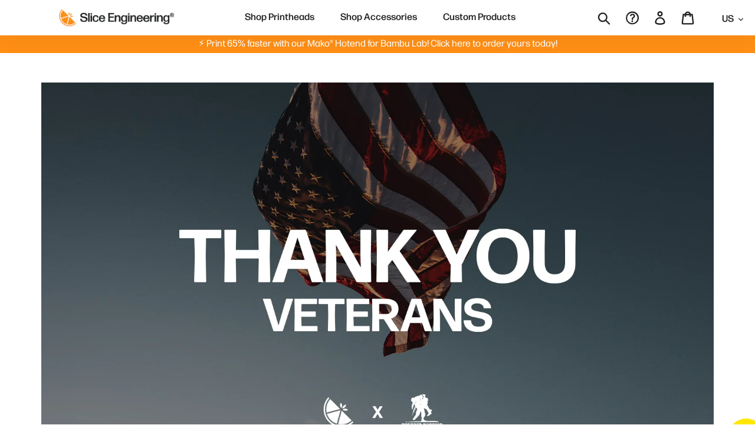

--- FILE ---
content_type: text/html; charset=utf-8
request_url: https://www.sliceengineering.com/blogs/news/veterans-day-2022
body_size: 73201
content:
<!doctype html>
<html class="no-js" lang="en">
<head>
   <script type="application/vnd.locksmith+json" data-locksmith>{"version":"v245","locked":false,"initialized":true,"scope":"article","access_granted":true,"access_denied":false,"requires_customer":false,"manual_lock":false,"remote_lock":false,"has_timeout":false,"remote_rendered":null,"hide_resource":false,"hide_links_to_resource":false,"transparent":true,"locks":{"all":[],"opened":[]},"keys":[],"keys_signature":"af15a04b07f9ba4af30bc291688122a3cb25fee57214f8c744e5238041d4bfd4","state":{"template":"article.pf-1e9df835","theme":125769744546,"product":null,"collection":null,"page":null,"blog":"news","article":590097285361,"app":null},"now":1765323692,"path":"\/blogs\/news\/veterans-day-2022","locale_root_url":"\/","canonical_url":"https:\/\/www.sliceengineering.com\/blogs\/news\/veterans-day-2022","customer_id":null,"customer_id_signature":"af15a04b07f9ba4af30bc291688122a3cb25fee57214f8c744e5238041d4bfd4","cart":null}</script><script data-locksmith>!function(){var require=undefined,reqwest=function(){function succeed(e){var t=protocolRe.exec(e.url);return t=t&&t[1]||context.location.protocol,httpsRe.test(t)?twoHundo.test(e.request.status):!!e.request.response}function handleReadyState(e,t,n){return function(){return e._aborted?n(e.request):e._timedOut?n(e.request,"Request is aborted: timeout"):void(e.request&&4==e.request[readyState]&&(e.request.onreadystatechange=noop,succeed(e)?t(e.request):n(e.request)))}}function setHeaders(e,t){var n,s=t.headers||{};s.Accept=s.Accept||defaultHeaders.accept[t.type]||defaultHeaders.accept["*"];var r="undefined"!=typeof FormData&&t.data instanceof FormData;for(n in!t.crossOrigin&&!s[requestedWith]&&(s[requestedWith]=defaultHeaders.requestedWith),!s[contentType]&&!r&&(s[contentType]=t.contentType||defaultHeaders.contentType),s)s.hasOwnProperty(n)&&"setRequestHeader"in e&&e.setRequestHeader(n,s[n])}function setCredentials(e,t){"undefined"!=typeof t.withCredentials&&"undefined"!=typeof e.withCredentials&&(e.withCredentials=!!t.withCredentials)}function generalCallback(e){lastValue=e}function urlappend(e,t){return e+(/[?]/.test(e)?"&":"?")+t}function handleJsonp(e,t,n,s){var r=uniqid++,o=e.jsonpCallback||"callback",a=e.jsonpCallbackName||reqwest.getcallbackPrefix(r),i=new RegExp("((^|[?]|&)"+o+")=([^&]+)"),l=s.match(i),c=doc.createElement("script"),u=0,d=-1!==navigator.userAgent.indexOf("MSIE 10.0");return l?"?"===l[3]?s=s.replace(i,"$1="+a):a=l[3]:s=urlappend(s,o+"="+a),context[a]=generalCallback,c.type="text/javascript",c.src=s,c.async=!0,"undefined"!=typeof c.onreadystatechange&&!d&&(c.htmlFor=c.id="_reqwest_"+r),c.onload=c.onreadystatechange=function(){if(c[readyState]&&"complete"!==c[readyState]&&"loaded"!==c[readyState]||u)return!1;c.onload=c.onreadystatechange=null,c.onclick&&c.onclick(),t(lastValue),lastValue=undefined,head.removeChild(c),u=1},head.appendChild(c),{abort:function(){c.onload=c.onreadystatechange=null,n({},"Request is aborted: timeout",{}),lastValue=undefined,head.removeChild(c),u=1}}}function getRequest(e,t){var n,s=this.o,r=(s.method||"GET").toUpperCase(),o="string"==typeof s?s:s.url,a=!1!==s.processData&&s.data&&"string"!=typeof s.data?reqwest.toQueryString(s.data):s.data||null,i=!1;return("jsonp"==s.type||"GET"==r)&&a&&(o=urlappend(o,a),a=null),"jsonp"==s.type?handleJsonp(s,e,t,o):((n=s.xhr&&s.xhr(s)||xhr(s)).open(r,o,!1!==s.async),setHeaders(n,s),setCredentials(n,s),context[xDomainRequest]&&n instanceof context[xDomainRequest]?(n.onload=e,n.onerror=t,n.onprogress=function(){},i=!0):n.onreadystatechange=handleReadyState(this,e,t),s.before&&s.before(n),i?setTimeout(function(){n.send(a)},200):n.send(a),n)}function Reqwest(e,t){this.o=e,this.fn=t,init.apply(this,arguments)}function setType(e){return null===e?undefined:e.match("json")?"json":e.match("javascript")?"js":e.match("text")?"html":e.match("xml")?"xml":void 0}function init(o,fn){function complete(e){for(o.timeout&&clearTimeout(self.timeout),self.timeout=null;0<self._completeHandlers.length;)self._completeHandlers.shift()(e)}function success(resp){var type=o.type||resp&&setType(resp.getResponseHeader("Content-Type"));resp="jsonp"!==type?self.request:resp;var filteredResponse=globalSetupOptions.dataFilter(resp.responseText,type),r=filteredResponse;try{resp.responseText=r}catch(e){}if(r)switch(type){case"json":try{resp=context.JSON?context.JSON.parse(r):eval("("+r+")")}catch(err){return error(resp,"Could not parse JSON in response",err)}break;case"js":resp=eval(r);break;case"html":resp=r;break;case"xml":resp=resp.responseXML&&resp.responseXML.parseError&&resp.responseXML.parseError.errorCode&&resp.responseXML.parseError.reason?null:resp.responseXML}for(self._responseArgs.resp=resp,self._fulfilled=!0,fn(resp),self._successHandler(resp);0<self._fulfillmentHandlers.length;)resp=self._fulfillmentHandlers.shift()(resp);complete(resp)}function timedOut(){self._timedOut=!0,self.request.abort()}function error(e,t,n){for(e=self.request,self._responseArgs.resp=e,self._responseArgs.msg=t,self._responseArgs.t=n,self._erred=!0;0<self._errorHandlers.length;)self._errorHandlers.shift()(e,t,n);complete(e)}this.url="string"==typeof o?o:o.url,this.timeout=null,this._fulfilled=!1,this._successHandler=function(){},this._fulfillmentHandlers=[],this._errorHandlers=[],this._completeHandlers=[],this._erred=!1,this._responseArgs={};var self=this;fn=fn||function(){},o.timeout&&(this.timeout=setTimeout(function(){timedOut()},o.timeout)),o.success&&(this._successHandler=function(){o.success.apply(o,arguments)}),o.error&&this._errorHandlers.push(function(){o.error.apply(o,arguments)}),o.complete&&this._completeHandlers.push(function(){o.complete.apply(o,arguments)}),this.request=getRequest.call(this,success,error)}function reqwest(e,t){return new Reqwest(e,t)}function normalize(e){return e?e.replace(/\r?\n/g,"\r\n"):""}function serial(e,t){var n,s,r,o,a=e.name,i=e.tagName.toLowerCase(),l=function(e){e&&!e.disabled&&t(a,normalize(e.attributes.value&&e.attributes.value.specified?e.value:e.text))};if(!e.disabled&&a)switch(i){case"input":/reset|button|image|file/i.test(e.type)||(n=/checkbox/i.test(e.type),s=/radio/i.test(e.type),r=e.value,(!n&&!s||e.checked)&&t(a,normalize(n&&""===r?"on":r)));break;case"textarea":t(a,normalize(e.value));break;case"select":if("select-one"===e.type.toLowerCase())l(0<=e.selectedIndex?e.options[e.selectedIndex]:null);else for(o=0;e.length&&o<e.length;o++)e.options[o].selected&&l(e.options[o])}}function eachFormElement(){var e,t,o=this,n=function(e,t){var n,s,r;for(n=0;n<t.length;n++)for(r=e[byTag](t[n]),s=0;s<r.length;s++)serial(r[s],o)};for(t=0;t<arguments.length;t++)e=arguments[t],/input|select|textarea/i.test(e.tagName)&&serial(e,o),n(e,["input","select","textarea"])}function serializeQueryString(){return reqwest.toQueryString(reqwest.serializeArray.apply(null,arguments))}function serializeHash(){var n={};return eachFormElement.apply(function(e,t){e in n?(n[e]&&!isArray(n[e])&&(n[e]=[n[e]]),n[e].push(t)):n[e]=t},arguments),n}function buildParams(e,t,n,s){var r,o,a,i=/\[\]$/;if(isArray(t))for(o=0;t&&o<t.length;o++)a=t[o],n||i.test(e)?s(e,a):buildParams(e+"["+("object"==typeof a?o:"")+"]",a,n,s);else if(t&&"[object Object]"===t.toString())for(r in t)buildParams(e+"["+r+"]",t[r],n,s);else s(e,t)}var context=this,XHR2;if("window"in context)var doc=document,byTag="getElementsByTagName",head=doc[byTag]("head")[0];else try{XHR2=require("xhr2")}catch(ex){throw new Error("Peer dependency `xhr2` required! Please npm install xhr2")}var httpsRe=/^http/,protocolRe=/(^\w+):\/\//,twoHundo=/^(20\d|1223)$/,readyState="readyState",contentType="Content-Type",requestedWith="X-Requested-With",uniqid=0,callbackPrefix="reqwest_"+ +new Date,lastValue,xmlHttpRequest="XMLHttpRequest",xDomainRequest="XDomainRequest",noop=function(){},isArray="function"==typeof Array.isArray?Array.isArray:function(e){return e instanceof Array},defaultHeaders={contentType:"application/x-www-form-urlencoded",requestedWith:xmlHttpRequest,accept:{"*":"text/javascript, text/html, application/xml, text/xml, */*",xml:"application/xml, text/xml",html:"text/html",text:"text/plain",json:"application/json, text/javascript",js:"application/javascript, text/javascript"}},xhr=function(e){if(!0!==e.crossOrigin)return context[xmlHttpRequest]?new XMLHttpRequest:XHR2?new XHR2:new ActiveXObject("Microsoft.XMLHTTP");var t=context[xmlHttpRequest]?new XMLHttpRequest:null;if(t&&"withCredentials"in t)return t;if(context[xDomainRequest])return new XDomainRequest;throw new Error("Browser does not support cross-origin requests")},globalSetupOptions={dataFilter:function(e){return e}};return Reqwest.prototype={abort:function(){this._aborted=!0,this.request.abort()},retry:function(){init.call(this,this.o,this.fn)},then:function(e,t){return e=e||function(){},t=t||function(){},this._fulfilled?this._responseArgs.resp=e(this._responseArgs.resp):this._erred?t(this._responseArgs.resp,this._responseArgs.msg,this._responseArgs.t):(this._fulfillmentHandlers.push(e),this._errorHandlers.push(t)),this},always:function(e){return this._fulfilled||this._erred?e(this._responseArgs.resp):this._completeHandlers.push(e),this},fail:function(e){return this._erred?e(this._responseArgs.resp,this._responseArgs.msg,this._responseArgs.t):this._errorHandlers.push(e),this},"catch":function(e){return this.fail(e)}},reqwest.serializeArray=function(){var n=[];return eachFormElement.apply(function(e,t){n.push({name:e,value:t})},arguments),n},reqwest.serialize=function(){if(0===arguments.length)return"";var e,t=Array.prototype.slice.call(arguments,0);return(e=t.pop())&&e.nodeType&&t.push(e)&&(e=null),e&&(e=e.type),("map"==e?serializeHash:"array"==e?reqwest.serializeArray:serializeQueryString).apply(null,t)},reqwest.toQueryString=function(e,t){var n,s,r=t||!1,o=[],a=encodeURIComponent,i=function(e,t){t="function"==typeof t?t():null==t?"":t,o[o.length]=a(e)+"="+a(t)};if(isArray(e))for(s=0;e&&s<e.length;s++)i(e[s].name,e[s].value);else for(n in e)e.hasOwnProperty(n)&&buildParams(n,e[n],r,i);return o.join("&").replace(/%20/g,"+")},reqwest.getcallbackPrefix=function(){return callbackPrefix},reqwest.compat=function(e,t){return e&&(e.type&&(e.method=e.type)&&delete e.type,e.dataType&&(e.type=e.dataType),e.jsonpCallback&&(e.jsonpCallbackName=e.jsonpCallback)&&delete e.jsonpCallback,e.jsonp&&(e.jsonpCallback=e.jsonp)),new Reqwest(e,t)},reqwest.ajaxSetup=function(e){for(var t in e=e||{})globalSetupOptions[t]=e[t]},reqwest}();
/*!
  * Reqwest! A general purpose XHR connection manager
  * license MIT (c) Dustin Diaz 2015
  * https://github.com/ded/reqwest
  */!function(){var a=window.Locksmith={},e=document.querySelector('script[type="application/vnd.locksmith+json"]'),n=e&&e.innerHTML;if(a.state={},a.util={},a.loading=!1,n)try{a.state=JSON.parse(n)}catch(u){}if(document.addEventListener&&document.querySelector){var s,r,o,t=[76,79,67,75,83,77,73,84,72,49,49],i=function(){r=t.slice(0)},l="style",c=function(e){e&&27!==e.keyCode&&"click"!==e.type||(document.removeEventListener("keydown",c),document.removeEventListener("click",c),s&&document.body.removeChild(s),s=null)};i(),document.addEventListener("keyup",function(e){if(e.keyCode===r[0]){if(clearTimeout(o),r.shift(),0<r.length)return void(o=setTimeout(i,1e3));i(),c(),(s=document.createElement("div"))[l].width="50%",s[l].maxWidth="1000px",s[l].height="85%",s[l].border="1px rgba(0, 0, 0, 0.2) solid",s[l].background="rgba(255, 255, 255, 0.99)",s[l].borderRadius="4px",s[l].position="fixed",s[l].top="50%",s[l].left="50%",s[l].transform="translateY(-50%) translateX(-50%)",s[l].boxShadow="0 2px 5px rgba(0, 0, 0, 0.3), 0 0 100vh 100vw rgba(0, 0, 0, 0.5)",s[l].zIndex="2147483645";var t=document.createElement("textarea");t.value=JSON.stringify(JSON.parse(n),null,2),t[l].border="none",t[l].display="block",t[l].boxSizing="border-box",t[l].width="100%",t[l].height="100%",t[l].background="transparent",t[l].padding="22px",t[l].fontFamily="monospace",t[l].fontSize="14px",t[l].color="#333",t[l].resize="none",t[l].outline="none",t.readOnly=!0,s.appendChild(t),document.body.appendChild(s),t.addEventListener("click",function(e){e.stopImmediatePropagation()}),t.select(),document.addEventListener("keydown",c),document.addEventListener("click",c)}})}a.isEmbedded=-1!==window.location.search.indexOf("_ab=0&_fd=0&_sc=1"),a.path=a.state.path||window.location.pathname,a.basePath=a.state.locale_root_url.concat("/apps/locksmith").replace(/^\/\//,"/"),a.reloading=!1,a.util.console=window.console||{log:function(){},error:function(){}},a.util.makeUrl=function(e,t){var n,s=a.basePath+e,r=[],o=a.cache();for(n in o)r.push(n+"="+encodeURIComponent(o[n]));for(n in t)r.push(n+"="+encodeURIComponent(t[n]));return a.state.customer_id&&(r.push("customer_id="+encodeURIComponent(a.state.customer_id)),r.push("customer_id_signature="+encodeURIComponent(a.state.customer_id_signature))),s+=(-1===s.indexOf("?")?"?":"&")+r.join("&")},a._initializeCallbacks=[],a.on=function(e,t){if("initialize"!==e)throw'Locksmith.on() currently only supports the "initialize" event';a._initializeCallbacks.push(t)},a.initializeSession=function(e){if(!a.isEmbedded){var t=!1,n=!0,s=!0;(e=e||{}).silent&&(s=n=!(t=!0)),a.ping({silent:t,spinner:n,reload:s,callback:function(){a._initializeCallbacks.forEach(function(e){e()})}})}},a.cache=function(e){var t={};try{var n=function r(e){return(document.cookie.match("(^|; )"+e+"=([^;]*)")||0)[2]};t=JSON.parse(decodeURIComponent(n("locksmith-params")||"{}"))}catch(u){}if(e){for(var s in e)t[s]=e[s];document.cookie="locksmith-params=; expires=Thu, 01 Jan 1970 00:00:00 GMT; path=/",document.cookie="locksmith-params="+encodeURIComponent(JSON.stringify(t))+"; path=/"}return t},a.cache.cart=a.state.cart,a.cache.cartLastSaved=null,a.params=a.cache(),a.util.reload=function(){a.reloading=!0;try{window.location.href=window.location.href.replace(/#.*/,"")}catch(u){a.util.console.error("Preferred reload method failed",u),window.location.reload()}},a.cache.saveCart=function(e){if(!a.cache.cart||a.cache.cart===a.cache.cartLastSaved)return e?e():null;var t=a.cache.cartLastSaved;a.cache.cartLastSaved=a.cache.cart,reqwest({url:"/cart/update.json",method:"post",type:"json",data:{attributes:{locksmith:a.cache.cart}},complete:e,error:function(e){if(a.cache.cartLastSaved=t,!a.reloading)throw e}})},a.util.spinnerHTML='<style>body{background:#FFF}@keyframes spin{from{transform:rotate(0deg)}to{transform:rotate(360deg)}}#loading{display:flex;width:100%;height:50vh;color:#777;align-items:center;justify-content:center}#loading .spinner{display:block;animation:spin 600ms linear infinite;position:relative;width:50px;height:50px}#loading .spinner-ring{stroke:currentColor;stroke-dasharray:100%;stroke-width:2px;stroke-linecap:round;fill:none}</style><div id="loading"><div class="spinner"><svg width="100%" height="100%"><svg preserveAspectRatio="xMinYMin"><circle class="spinner-ring" cx="50%" cy="50%" r="45%"></circle></svg></svg></div></div>',a.util.clobberBody=function(e){document.body.innerHTML=e},a.util.clobberDocument=function(e){e.responseText&&(e=e.responseText),document.documentElement&&document.removeChild(document.documentElement);var t=document.open("text/html","replace");t.writeln(e),t.close(),setTimeout(function(){var e=t.querySelector("[autofocus]");e&&e.focus()},100)},a.util.serializeForm=function(e){if(e&&"FORM"===e.nodeName){var t,n,s={};for(t=e.elements.length-1;0<=t;t-=1)if(""!==e.elements[t].name)switch(e.elements[t].nodeName){case"INPUT":switch(e.elements[t].type){default:case"text":case"hidden":case"password":case"button":case"reset":case"submit":s[e.elements[t].name]=e.elements[t].value;break;case"checkbox":case"radio":e.elements[t].checked&&(s[e.elements[t].name]=e.elements[t].value);break;case"file":}break;case"TEXTAREA":s[e.elements[t].name]=e.elements[t].value;break;case"SELECT":switch(e.elements[t].type){case"select-one":s[e.elements[t].name]=e.elements[t].value;break;case"select-multiple":for(n=e.elements[t].options.length-1;0<=n;n-=1)e.elements[t].options[n].selected&&(s[e.elements[t].name]=e.elements[t].options[n].value)}break;case"BUTTON":switch(e.elements[t].type){case"reset":case"submit":case"button":s[e.elements[t].name]=e.elements[t].value}}return s}},a.util.on=function(e,o,a,t){t=t||document;var i="locksmith-"+e+o,n=function(e){var t=e.target,n=e.target.parentElement,s=t.className.baseVal||t.className||"",r=n.className.baseVal||n.className||"";("string"==typeof s&&-1!==s.split(/\s+/).indexOf(o)||"string"==typeof r&&-1!==r.split(/\s+/).indexOf(o))&&!e[i]&&(e[i]=!0,a(e))};t.attachEvent?t.attachEvent(e,n):t.addEventListener(e,n,!1)},a.util.enableActions=function(e){a.util.on("click","locksmith-action",function(e){e.preventDefault();var t=e.target;t.dataset.confirmWith&&!confirm(t.dataset.confirmWith)||(t.disabled=!0,t.innerText=t.dataset.disableWith,a.post("/action",t.dataset.locksmithParams,{spinner:!1,type:"text",success:function(e){(e=JSON.parse(e.responseText)).message&&alert(e.message),a.util.reload()}}))},e)},a.util.inject=function(e,t){var n=["data","locksmith","append"];if(-1!==t.indexOf(n.join("-"))){var s=document.createElement("div");s.innerHTML=t,e.appendChild(s)}else e.innerHTML=t;var r,o,a=e.querySelectorAll("script");for(o=0;o<a.length;++o){r=a[o];var i=document.createElement("script");if(r.type&&(i.type=r.type),r.src)i.src=r.src;else{var l=document.createTextNode(r.innerHTML);i.appendChild(l)}e.appendChild(i)}var c=e.querySelector("[autofocus]");c&&c.focus()},a.post=function(e,t,n){!1!==(n=n||{}).spinner&&a.util.clobberBody(a.util.spinnerHTML);var s={};n.container===document?(s.layout=1,n.success=function(e){document.getElementById(n.container);a.util.clobberDocument(e)}):n.container&&(s.layout=0,n.success=function(e){var t=document.getElementById(n.container);a.util.inject(t,e),t.id===t.firstChild.id&&t.parentElement.replaceChild(t.firstChild,t)}),n.form_type&&(t.form_type=n.form_type),n.include_layout_classes!==undefined&&(t.include_layout_classes=n.include_layout_classes),n.lock_id!==undefined&&(t.lock_id=n.lock_id),a.loading=!0;var r=a.util.makeUrl(e,s);reqwest({url:r,method:"post",type:n.type||"html",data:t,complete:function(){a.loading=!1},error:function(e){if(!a.reloading)if("dashboard.weglot.com"!==window.location.host){if(!n.silent)throw alert("Something went wrong! Please refresh and try again."),e;console.error(e)}else console.error(e)},success:n.success||a.util.clobberDocument})},a.postResource=function(e,t){e.path=a.path,e.search=window.location.search,e.state=a.state,e.passcode&&(e.passcode=e.passcode.trim()),e.email&&(e.email=e.email.trim()),e.state.cart=a.cache.cart,e.locksmith_json=a.jsonTag,e.locksmith_json_signature=a.jsonTagSignature,a.post("/resource",e,t)},a.ping=function(e){if(!a.isEmbedded){e=e||{};a.post("/ping",{path:a.path,search:window.location.search,state:a.state},{spinner:!!e.spinner,silent:"undefined"==typeof e.silent||e.silent,type:"text",success:function(e){(e=JSON.parse(e.responseText)).messages&&0<e.messages.length&&a.showMessages(e.messages)}})}},a.timeoutMonitor=function(){var e=a.cache.cart;a.ping({callback:function(){e!==a.cache.cart||setTimeout(function(){a.timeoutMonitor()},6e4)}})},a.showMessages=function(e){var t=document.createElement("div");t.style.position="fixed",t.style.left=0,t.style.right=0,t.style.bottom="-50px",t.style.opacity=0,t.style.background="#191919",t.style.color="#ddd",t.style.transition="bottom 0.2s, opacity 0.2s",t.style.zIndex=999999,t.innerHTML="        <style>          .locksmith-ab .locksmith-b { display: none; }          .locksmith-ab.toggled .locksmith-b { display: flex; }          .locksmith-ab.toggled .locksmith-a { display: none; }          .locksmith-flex { display: flex; flex-wrap: wrap; justify-content: space-between; align-items: center; padding: 10px 20px; }          .locksmith-message + .locksmith-message { border-top: 1px #555 solid; }          .locksmith-message a { color: inherit; font-weight: bold; }          .locksmith-message a:hover { color: inherit; opacity: 0.8; }          a.locksmith-ab-toggle { font-weight: inherit; text-decoration: underline; }          .locksmith-text { flex-grow: 1; }          .locksmith-cta { flex-grow: 0; text-align: right; }          .locksmith-cta button { transform: scale(0.8); transform-origin: left; }          .locksmith-cta > * { display: block; }          .locksmith-cta > * + * { margin-top: 10px; }          .locksmith-message a.locksmith-close { flex-grow: 0; text-decoration: none; margin-left: 15px; font-size: 30px; font-family: monospace; display: block; padding: 2px 10px; }                    @media screen and (max-width: 600px) {            .locksmith-wide-only { display: none !important; }            .locksmith-flex { padding: 0 15px; }            .locksmith-flex > * { margin-top: 5px; margin-bottom: 5px; }            .locksmith-cta { text-align: left; }          }                    @media screen and (min-width: 601px) {            .locksmith-narrow-only { display: none !important; }          }        </style>      "+e.map(function(e){return'<div class="locksmith-message">'+e+"</div>"}).join(""),document.body.appendChild(t),document.body.style.position="relative",document.body.parentElement.style.paddingBottom=t.offsetHeight+"px",setTimeout(function(){t.style.bottom=0,t.style.opacity=1},50),a.util.on("click","locksmith-ab-toggle",function(e){e.preventDefault();for(var t=e.target.parentElement;-1===t.className.split(" ").indexOf("locksmith-ab");)t=t.parentElement;-1!==t.className.split(" ").indexOf("toggled")?t.className=t.className.replace("toggled",""):t.className=t.className+" toggled"}),a.util.enableActions(t)}}()}();</script>
      <script data-locksmith>Locksmith.cache.cart=null</script>

  <script data-locksmith>Locksmith.jsonTag="{\"version\":\"v245\",\"locked\":false,\"initialized\":true,\"scope\":\"article\",\"access_granted\":true,\"access_denied\":false,\"requires_customer\":false,\"manual_lock\":false,\"remote_lock\":false,\"has_timeout\":false,\"remote_rendered\":null,\"hide_resource\":false,\"hide_links_to_resource\":false,\"transparent\":true,\"locks\":{\"all\":[],\"opened\":[]},\"keys\":[],\"keys_signature\":\"af15a04b07f9ba4af30bc291688122a3cb25fee57214f8c744e5238041d4bfd4\",\"state\":{\"template\":\"article.pf-1e9df835\",\"theme\":125769744546,\"product\":null,\"collection\":null,\"page\":null,\"blog\":\"news\",\"article\":590097285361,\"app\":null},\"now\":1765323692,\"path\":\"\\\/blogs\\\/news\\\/veterans-day-2022\",\"locale_root_url\":\"\\\/\",\"canonical_url\":\"https:\\\/\\\/www.sliceengineering.com\\\/blogs\\\/news\\\/veterans-day-2022\",\"customer_id\":null,\"customer_id_signature\":\"af15a04b07f9ba4af30bc291688122a3cb25fee57214f8c744e5238041d4bfd4\",\"cart\":null}";Locksmith.jsonTagSignature="040f112e09e3074952a1581b8e5986d82981da7f5669b48a8dd9cee560ed007b"</script>
   <!-- Google Consent Mode V2 Consentmo -->
<script>
  window.consentmo_gcm_initial_state = "";
  window.consentmo_gcm_state = "";
  window.consentmo_gcm_security_storage = "";
  window.consentmo_gcm_ad_storage = "";
  window.consentmo_gcm_analytics_storage = "";
  window.consentmo_gcm_functionality_storage = "";
  window.consentmo_gcm_personalization_storage = "";
  window.consentmo_gcm_ads_data_redaction = "";
  window.consentmo_gcm_url_passthrough = "";
  window.consentmo_gcm_data_layer_name = "";
  
  // Google Consent Mode V2 integration script from Consentmo GDPR
  window.isenseRules = {};
  window.isenseRules.gcm = {
      gcmVersion: 2,
      integrationVersion: 3,
      customChanges: false,
      consentUpdated: false,
      initialState: 7,
      isCustomizationEnabled: false,
      adsDataRedaction: true,
      urlPassthrough: false,
      dataLayer: 'dataLayer',
      categories: { ad_personalization: "marketing", ad_storage: "marketing", ad_user_data: "marketing", analytics_storage: "analytics", functionality_storage: "functionality", personalization_storage: "functionality", security_storage: "strict"},
      storage: { ad_personalization: "false", ad_storage: "false", ad_user_data: "false", analytics_storage: "false", functionality_storage: "false", personalization_storage: "false", security_storage: "false", wait_for_update: 2000 }
  };
  if(window.consentmo_gcm_state !== null && window.consentmo_gcm_state !== "" && window.consentmo_gcm_state !== "0") {
    window.isenseRules.gcm.isCustomizationEnabled = true;
    window.isenseRules.gcm.initialState = window.consentmo_gcm_initial_state === null || window.consentmo_gcm_initial_state.trim() === "" ? window.isenseRules.gcm.initialState : window.consentmo_gcm_initial_state;
    window.isenseRules.gcm.categories.ad_storage = window.consentmo_gcm_ad_storage === null || window.consentmo_gcm_ad_storage.trim() === "" ? window.isenseRules.gcm.categories.ad_storage : window.consentmo_gcm_ad_storage;
    window.isenseRules.gcm.categories.ad_user_data = window.consentmo_gcm_ad_storage === null || window.consentmo_gcm_ad_storage.trim() === "" ? window.isenseRules.gcm.categories.ad_user_data : window.consentmo_gcm_ad_storage;
    window.isenseRules.gcm.categories.ad_personalization = window.consentmo_gcm_ad_storage === null || window.consentmo_gcm_ad_storage.trim() === "" ? window.isenseRules.gcm.categories.ad_personalization : window.consentmo_gcm_ad_storage;
    window.isenseRules.gcm.categories.analytics_storage = window.consentmo_gcm_analytics_storage === null || window.consentmo_gcm_analytics_storage.trim() === "" ? window.isenseRules.gcm.categories.analytics_storage : window.consentmo_gcm_analytics_storage;
    window.isenseRules.gcm.categories.functionality_storage = window.consentmo_gcm_functionality_storage === null || window.consentmo_gcm_functionality_storage.trim() === "" ? window.isenseRules.gcm.categories.functionality_storage : window.consentmo_gcm_functionality_storage;
    window.isenseRules.gcm.categories.personalization_storage = window.consentmo_gcm_personalization_storage === null || window.consentmo_gcm_personalization_storage.trim() === "" ? window.isenseRules.gcm.categories.personalization_storage : window.consentmo_gcm_personalization_storage;
    window.isenseRules.gcm.categories.security_storage = window.consentmo_gcm_security_storage === null || window.consentmo_gcm_security_storage.trim() === "" ? window.isenseRules.gcm.categories.security_storage : window.consentmo_gcm_security_storage;
    window.isenseRules.gcm.urlPassthrough = window.consentmo_gcm_url_passthrough === null || window.consentmo_gcm_url_passthrough.trim() === "" ? window.isenseRules.gcm.urlPassthrough : window.consentmo_gcm_url_passthrough;
    window.isenseRules.gcm.adsDataRedaction = window.consentmo_gcm_ads_data_redaction === null || window.consentmo_gcm_ads_data_redaction.trim() === "" ? window.isenseRules.gcm.adsDataRedaction : window.consentmo_gcm_ads_data_redaction;
    window.isenseRules.gcm.dataLayer = window.consentmo_gcm_data_layer_name === null || window.consentmo_gcm_data_layer_name.trim() === "" ? window.isenseRules.gcm.dataLayer : window.consentmo_gcm_data_layer_name;
  }
  window.isenseRules.initializeGcm = function (rules) {
    if(window.isenseRules.gcm.isCustomizationEnabled) {
      rules.initialState = window.isenseRules.gcm.initialState;
      rules.urlPassthrough = window.isenseRules.gcm.urlPassthrough === true || window.isenseRules.gcm.urlPassthrough === 'true';
      rules.adsDataRedaction = window.isenseRules.gcm.adsDataRedaction === true || window.isenseRules.gcm.adsDataRedaction === 'true';
    }
    
    let initialState = parseInt(rules.initialState);
    let marketingBlocked = initialState === 0 || initialState === 2 || initialState === 5 || initialState === 7;
    let analyticsBlocked = initialState === 0 || initialState === 3 || initialState === 6 || initialState === 7;
    let functionalityBlocked = initialState === 4 || initialState === 5 || initialState === 6 || initialState === 7;

    let gdprCache = localStorage.getItem('gdprCache') ? JSON.parse(localStorage.getItem('gdprCache')) : null;
    if (gdprCache && typeof gdprCache.updatedPreferences !== "undefined") {
      let updatedPreferences = gdprCache.updatedPreferences;
      marketingBlocked = parseInt(updatedPreferences.indexOf('marketing')) > -1;
      analyticsBlocked = parseInt(updatedPreferences.indexOf('analytics')) > -1;
      functionalityBlocked = parseInt(updatedPreferences.indexOf('functionality')) > -1;
    }

    Object.entries(rules.categories).forEach(category => {
      if(rules.storage.hasOwnProperty(category[0])) {
        switch(category[1]) {
          case 'strict':
            rules.storage[category[0]] = "granted";
            break;
          case 'marketing':
            rules.storage[category[0]] = marketingBlocked ? "denied" : "granted";
            break;
          case 'analytics':
            rules.storage[category[0]] = analyticsBlocked ? "denied" : "granted";
            break;
          case 'functionality':
            rules.storage[category[0]] = functionalityBlocked ? "denied" : "granted";
            break;
        }
      }
    });
    rules.consentUpdated = true;
    isenseRules.gcm = rules;
  }

  const isSetDefaultConsent = false;

  window[window.isenseRules.gcm.dataLayer] = window[window.isenseRules.gcm.dataLayer] || [];
  function gtag() { window[window.isenseRules.gcm.dataLayer].push(arguments); }

  if (isSetDefaultConsent) {
    //=== Default gtag settings - EDITABLE
    gtag("consent", "default", {
      ad_storage: "denied",
      ad_personalization: "denied",
      ad_user_data: "denied",
      analytics_storage: "denied",
      functionality_storage: "denied",
      personalization_storage: "denied",
      security_storage: "granted",
      wait_for_update: 2000
    });
    gtag("set", "ads_data_redaction", false);
    gtag("set", "url_passthrough", false);
    // Default gtag::end
  }

  function csmConsentGcm() {
    // Google Consent Mode - initialization start
    window.isenseRules.initializeGcm({
      ...window.isenseRules.gcm,
      adsDataRedaction: true,
      urlPassthrough: false,
      initialState: 7
    });

    /*
    * initialState acceptable values:
    * 0 - Set both ad_storage and analytics_storage to denied
    * 1 - Set all categories to granted
    * 2 - Set only ad_storage to denied
    * 3 - Set only analytics_storage to denied
    * 4 - Set only functionality_storage to denied
    * 5 - Set both ad_storage and functionality_storage to denied
    * 6 - Set both analytics_storage and functionality_storage to denied
    * 7 - Set all categories to denied
    */

    gtag("consent", (!isSetDefaultConsent ? "default" : "update"), isenseRules.gcm.storage);
    isenseRules.gcm.adsDataRedaction && gtag("set", "ads_data_redaction", isenseRules.gcm.adsDataRedaction);
    isenseRules.gcm.urlPassthrough && gtag("set", "url_passthrough", isenseRules.gcm.urlPassthrough);
  }

  let isInitConsentmoSignal = true;
  document.addEventListener("consentmoSignal", function(e) {
    if (isInitConsentmoSignal) {
      csmConsentGcm();
      isInitConsentmoSignal = false;
    }
  });
</script>
  
    
          <script>
          console.log("ShopifyY", document.cookie.split('; ').find(row => row.startsWith('_shopify_y='))?.split('=')[1]);
          </script>


  








  




   
 <script>
  // Helper function for Google Tag Manager (gtag)
    function gtag() {
        window.dataLayer.push(arguments);
    }
</script>
  
  

 
  

 



 
 
  



  

  <meta charset="utf-8">
  <meta http-equiv="X-UA-Compatible" content="IE=edge,chrome=1">
  <meta name="viewport" content="width=device-width,initial-scale=1">
  <meta name="theme-color" content="#222222">
  <link rel="canonical" href="https://www.sliceengineering.com/blogs/news/veterans-day-2022"><link rel="shortcut icon" href="//www.sliceengineering.com/cdn/shop/files/sliceEngineeringLogo_Icon_favicon_32x32.png?v=1613574419" type="image/png"><title>Honoring Our Veterans
&ndash; Slice Engineering</title><meta name="description" content="Happy Veterans Day to all who have served and are currently serving. Thank you. Each year we donate a portion of sales on Veterans Day to a local or national organization doing work to support our veterans. This year we are excited to partner again with the Wounded Warrior Project.">
<!-- /snippets/social-meta-tags.liquid -->




<meta property="og:site_name" content="Slice Engineering">
<meta property="og:url" content="https://www.sliceengineering.com/blogs/news/veterans-day-2022"><meta property="og:title" content="Honoring Our Veterans">
<meta property="og:type" content="article">
<meta property="og:description" content="Happy Veterans Day to all who have served and are currently serving. Thank you.
In 2021, the U.S. Census Bureau released the count of veterans in the United States from 2015-2019. There are 18.2 million. We cannot begin to express gratitude to the 18.2 million men and women who have served our country and to the families who have shared their loved ones. Every freedom we have, we owe to you.
Slice Engineering is proud to offer a discount to all U.S. veterans and active military personnel. This discount is just one small way we show our appreciation and has saved customers hundreds of dollars.To enroll, reach out to our support team at support@sliceengineering.com.
Each year we donate a portion of sales on Veterans Day to a local or national organization doing work to support our veterans. We have been able to donate $2200 over the last three years to these causes. We’d like to thank our customers for joining us in support of these great organizations.
This year we are excited to partner again with the Wounded Warrior Project. A portion of all our sales made today, November 11th, 2022, will aid their vital work.
If you choose not to shop today, you can donate directly to the Wounded Warrior Project through the links below or select one of the other organizations we’ve partnered with in previous years. Another great way to show gratitude is to support a veteran-owned business in your community. 
Wounded Warrior Project
"Wounded Warrior Project (WWP) began in 2003 as a small, grassroots effort providing simple care and comfort items to the hospital bedsides of the first wounded service members returning home from the conflicts in Iraq and Afghanistan. With the mission to honor and empower wounded warriors, WWP improves the lives of millions of warriors and their families. This is done through direct programs in mental health, career counseling, and long-term rehabilitative care, along with our advocacy efforts."
 
NewTechNow
"New Tech Now began as a grassroots organization offering workshops to students, teachers, veterans, and seniors interested in learning skills that would provide them with an understanding of emerging technologies. In August 2017 they incorporated as a non-profit and became a 501(c) by December of that same year. Our mission is bringing people together to improve their lives through new technology.
 
Service Dogs For Patriots
"Service dogs for Patriots provides service dog training to veterans with PTSD. Their mission is to instill within veterans battling PTSD a sense of independence, confidence, and freedom through training their own service dog."">

<meta property="og:image" content="http://www.sliceengineering.com/cdn/shop/articles/veteransdayblog-1668027820279_1200x1200.webp?v=1668118795">
<meta property="og:image:secure_url" content="https://www.sliceengineering.com/cdn/shop/articles/veteransdayblog-1668027820279_1200x1200.webp?v=1668118795">


  <meta name="twitter:site" content="@SliceEngineer">

<meta name="twitter:card" content="summary_large_image"><meta name="twitter:title" content="Honoring Our Veterans">
<meta name="twitter:description" content="Happy Veterans Day to all who have served and are currently serving. Thank you.
In 2021, the U.S. Census Bureau released the count of veterans in the United States from 2015-2019. There are 18.2 million. We cannot begin to express gratitude to the 18.2 million men and women who have served our country and to the families who have shared their loved ones. Every freedom we have, we owe to you.
Slice Engineering is proud to offer a discount to all U.S. veterans and active military personnel. This discount is just one small way we show our appreciation and has saved customers hundreds of dollars.To enroll, reach out to our support team at support@sliceengineering.com.
Each year we donate a portion of sales on Veterans Day to a local or national organization doing work to support our veterans. We have been able to donate $2200 over the last three years to these causes. We’d like to thank our customers for joining us in support of these great organizations.
This year we are excited to partner again with the Wounded Warrior Project. A portion of all our sales made today, November 11th, 2022, will aid their vital work.
If you choose not to shop today, you can donate directly to the Wounded Warrior Project through the links below or select one of the other organizations we’ve partnered with in previous years. Another great way to show gratitude is to support a veteran-owned business in your community. 
Wounded Warrior Project
"Wounded Warrior Project (WWP) began in 2003 as a small, grassroots effort providing simple care and comfort items to the hospital bedsides of the first wounded service members returning home from the conflicts in Iraq and Afghanistan. With the mission to honor and empower wounded warriors, WWP improves the lives of millions of warriors and their families. This is done through direct programs in mental health, career counseling, and long-term rehabilitative care, along with our advocacy efforts."
 
NewTechNow
"New Tech Now began as a grassroots organization offering workshops to students, teachers, veterans, and seniors interested in learning skills that would provide them with an understanding of emerging technologies. In August 2017 they incorporated as a non-profit and became a 501(c) by December of that same year. Our mission is bringing people together to improve their lives through new technology.
 
Service Dogs For Patriots
"Service dogs for Patriots provides service dog training to veterans with PTSD. Their mission is to instill within veterans battling PTSD a sense of independence, confidence, and freedom through training their own service dog."">




<link rel="preload" href="https://cdn.shopify.com/s/files/1/0252/5285/5880/files/FormaDJRVariable-VF_StarterPack.woff2?v=1675360207" as="font" type="font/woff2" crossorigin>
<link rel="preload" href="https://cdn.shopify.com/s/files/1/0252/5285/5880/files/FormaDJRVariable-VF_StarterPack.woff?v=1675360208" as="font" type="font/woff" crossorigin>
<link rel="preload" href="https://cdn.shopify.com/s/files/1/0252/5285/5880/files/FormaDJRVariable-Italic-VF_StarterPack.woff2?v=1675360207" as="font" type="font/woff2" crossorigin>
<link rel="preload" href="https://cdn.shopify.com/s/files/1/0252/5285/5880/files/FormaDJRVariable-Italic-VF_StarterPack.woff?=1675360208" as="font" type="font/woff" crossorigin>
<link rel="preload" href="https://www.sliceengineering.com/cdn/shop/t/43/assets/roboto-v27-latin-regular.woff" as="font" type="font/woff" crossorigin>
  <link href="//www.sliceengineering.com/cdn/shop/t/43/assets/font.scss.css?v=107908097075257072251630005071" rel="stylesheet" type="text/css" media="all" />
  <link href="//www.sliceengineering.com/cdn/shop/t/43/assets/theme.scss.css?v=171416737435249226791758556323" rel="stylesheet" type="text/css" media="all" />
  










<style>
  /* Normal add to cart button*/
.product-form__item--payment-button .product-form__cart-submit {
  padding: 10px 26px;
  margin-right: 10px;
  background-color: #FF8F15 !important;
  border: 3px solid #FF8F15 !important;
}

.product-form__item--payment-button .product-form__cart-submit:hover {
  background-color: #EB7B01 !important;
  border-color: #EB7B01 !important;
}



  

/* Disclaimer button on product pages */
.initial-disclaimer-button-mm {
  background-color: #FF8F15 !important;
  border: 3px solid #FF8F15 !important;
}

.initial-disclaimer-button-mm:hover {
  background-color: #EB7B01 !important;
  border-color: #EB7B01 !important;
}




  /* Shop by Printer buttons */
.sbp_product_button {
  background-color: #FF8F15 !important;
}

.sbp_product_button:hover {
  background-color: #EB7B01 !important;
}

.sbp_save_popup_button {
  color: #FF8F15 !important;
  border: 1px solid #FF8F15 !important;
}

.sbp_save_popup_button:hover {
  color: #ffffff !important;
  background-color: #FF8F15 !important;
}

.sbp_save_popup_button_submit {
  background-color: #FF8F15 !important;
}

.sbp_save_popup_button_submit:hover {
  background-color: #EB7B01 !important;
}
  
</style>

  <script>
    var theme = {
      breakpoints: {
        narrowscreen: 500,
        medium: 750,
        large: 990,
        widescreen: 1400
      },
      strings: {
        addToCart: "Add to cart",
        soldOut: "Sold out",
        unavailable: "Unavailable",
        regularPrice: "Regular price",
        salePrice: "Sale price",
        sale: " ",
        showMore: "Show More",
        showLess: "Show Less",
        addressError: "Error looking up that address",
        addressNoResults: "No results for that address",
        addressQueryLimit: "You have exceeded the Google API usage limit. Consider upgrading to a \u003ca href=\"https:\/\/developers.google.com\/maps\/premium\/usage-limits\"\u003ePremium Plan\u003c\/a\u003e.",
        authError: "There was a problem authenticating your Google Maps account.",
        newWindow: "Opens in a new window.",
        external: "Opens external website.",
        newWindowExternal: "Opens external website in a new window.",
        removeLabel: "Remove [product]",
        update: "Update",
        quantity: "Quantity",
        discountedTotal: "Discounted total",
        regularTotal: "Regular total",
        priceColumn: "See Price column for discount details.",
        quantityMinimumMessage: "Quantity must be 1 or more",
        cartError: "There was an error while updating your cart. Please try again.",
        removedItemMessage: "Removed \u003cspan class=\"cart__removed-product-details\"\u003e([quantity]) [link]\u003c\/span\u003e from your cart.",
        unitPrice: "Unit price",
        unitPriceSeparator: "per",
        oneCartCount: "1 item",
        otherCartCount: "[count] items",
        quantityLabel: "Quantity: [count]"
      },
      moneyFormat: "${{amount}}",
      moneyFormatWithCurrency: "${{amount}} USD"
    }

    document.documentElement.className = document.documentElement.className.replace('no-js', 'js');

SearchaniseCustomerTags = [];
var variantStock = {};
var variantStockPhrasing = {};
var variantInvPolicy = {};

let customerTagShopifyWholesale = false;

</script><script>
  console.log("Content for header start");
</script>
  <script>window.performance && window.performance.mark && window.performance.mark('shopify.content_for_header.start');</script><meta name="google-site-verification" content="xLMFJ7VpkeAgyio0T-VLLhesPf5eUkicOKYhZW1z_7A">
<meta id="shopify-digital-wallet" name="shopify-digital-wallet" content="/25252855880/digital_wallets/dialog">
<meta name="shopify-checkout-api-token" content="92199b7c8bddad5fb8fe7fca31405d94">
<link rel="alternate" type="application/atom+xml" title="Feed" href="/blogs/news.atom" />
<link rel="alternate" hreflang="x-default" href="https://www.sliceengineering.com/blogs/news/veterans-day-2022">
<link rel="alternate" hreflang="en-CA" href="https://www.sliceengineering.com/en-ca/blogs/news/veterans-day-2022">
<script async="async" src="/checkouts/internal/preloads.js?locale=en-US"></script>
<link rel="preconnect" href="https://shop.app" crossorigin="anonymous">
<script async="async" src="https://shop.app/checkouts/internal/preloads.js?locale=en-US&shop_id=25252855880" crossorigin="anonymous"></script>
<script id="apple-pay-shop-capabilities" type="application/json">{"shopId":25252855880,"countryCode":"US","currencyCode":"USD","merchantCapabilities":["supports3DS"],"merchantId":"gid:\/\/shopify\/Shop\/25252855880","merchantName":"Slice Engineering","requiredBillingContactFields":["postalAddress","email"],"requiredShippingContactFields":["postalAddress","email"],"shippingType":"shipping","supportedNetworks":["visa","masterCard","amex","discover","elo","jcb"],"total":{"type":"pending","label":"Slice Engineering","amount":"1.00"},"shopifyPaymentsEnabled":true,"supportsSubscriptions":true}</script>
<script id="shopify-features" type="application/json">{"accessToken":"92199b7c8bddad5fb8fe7fca31405d94","betas":["rich-media-storefront-analytics"],"domain":"www.sliceengineering.com","predictiveSearch":true,"shopId":25252855880,"locale":"en"}</script>
<script>var Shopify = Shopify || {};
Shopify.shop = "slice-engineering.myshopify.com";
Shopify.locale = "en";
Shopify.currency = {"active":"USD","rate":"1.0"};
Shopify.country = "US";
Shopify.theme = {"name":"NEW GALLERY 8\/16\/21","id":125769744546,"schema_name":"Debut","schema_version":"13.0.0","theme_store_id":796,"role":"main"};
Shopify.theme.handle = "null";
Shopify.theme.style = {"id":null,"handle":null};
Shopify.cdnHost = "www.sliceengineering.com/cdn";
Shopify.routes = Shopify.routes || {};
Shopify.routes.root = "/";</script>
<script type="module">!function(o){(o.Shopify=o.Shopify||{}).modules=!0}(window);</script>
<script>!function(o){function n(){var o=[];function n(){o.push(Array.prototype.slice.apply(arguments))}return n.q=o,n}var t=o.Shopify=o.Shopify||{};t.loadFeatures=n(),t.autoloadFeatures=n()}(window);</script>
<script>
  window.ShopifyPay = window.ShopifyPay || {};
  window.ShopifyPay.apiHost = "shop.app\/pay";
  window.ShopifyPay.redirectState = null;
</script>
<script id="shop-js-analytics" type="application/json">{"pageType":"article"}</script>
<script defer="defer" async type="module" src="//www.sliceengineering.com/cdn/shopifycloud/shop-js/modules/v2/client.init-shop-cart-sync_D0dqhulL.en.esm.js"></script>
<script defer="defer" async type="module" src="//www.sliceengineering.com/cdn/shopifycloud/shop-js/modules/v2/chunk.common_CpVO7qML.esm.js"></script>
<script type="module">
  await import("//www.sliceengineering.com/cdn/shopifycloud/shop-js/modules/v2/client.init-shop-cart-sync_D0dqhulL.en.esm.js");
await import("//www.sliceengineering.com/cdn/shopifycloud/shop-js/modules/v2/chunk.common_CpVO7qML.esm.js");

  window.Shopify.SignInWithShop?.initShopCartSync?.({"fedCMEnabled":true,"windoidEnabled":true});

</script>
<script>
  window.Shopify = window.Shopify || {};
  if (!window.Shopify.featureAssets) window.Shopify.featureAssets = {};
  window.Shopify.featureAssets['shop-js'] = {"shop-cart-sync":["modules/v2/client.shop-cart-sync_D9bwt38V.en.esm.js","modules/v2/chunk.common_CpVO7qML.esm.js"],"init-fed-cm":["modules/v2/client.init-fed-cm_BJ8NPuHe.en.esm.js","modules/v2/chunk.common_CpVO7qML.esm.js"],"init-shop-email-lookup-coordinator":["modules/v2/client.init-shop-email-lookup-coordinator_pVrP2-kG.en.esm.js","modules/v2/chunk.common_CpVO7qML.esm.js"],"shop-cash-offers":["modules/v2/client.shop-cash-offers_CNh7FWN-.en.esm.js","modules/v2/chunk.common_CpVO7qML.esm.js","modules/v2/chunk.modal_DKF6x0Jh.esm.js"],"init-shop-cart-sync":["modules/v2/client.init-shop-cart-sync_D0dqhulL.en.esm.js","modules/v2/chunk.common_CpVO7qML.esm.js"],"init-windoid":["modules/v2/client.init-windoid_DaoAelzT.en.esm.js","modules/v2/chunk.common_CpVO7qML.esm.js"],"shop-toast-manager":["modules/v2/client.shop-toast-manager_1DND8Tac.en.esm.js","modules/v2/chunk.common_CpVO7qML.esm.js"],"pay-button":["modules/v2/client.pay-button_CFeQi1r6.en.esm.js","modules/v2/chunk.common_CpVO7qML.esm.js"],"shop-button":["modules/v2/client.shop-button_Ca94MDdQ.en.esm.js","modules/v2/chunk.common_CpVO7qML.esm.js"],"shop-login-button":["modules/v2/client.shop-login-button_DPYNfp1Z.en.esm.js","modules/v2/chunk.common_CpVO7qML.esm.js","modules/v2/chunk.modal_DKF6x0Jh.esm.js"],"avatar":["modules/v2/client.avatar_BTnouDA3.en.esm.js"],"shop-follow-button":["modules/v2/client.shop-follow-button_BMKh4nJE.en.esm.js","modules/v2/chunk.common_CpVO7qML.esm.js","modules/v2/chunk.modal_DKF6x0Jh.esm.js"],"init-customer-accounts-sign-up":["modules/v2/client.init-customer-accounts-sign-up_CJXi5kRN.en.esm.js","modules/v2/client.shop-login-button_DPYNfp1Z.en.esm.js","modules/v2/chunk.common_CpVO7qML.esm.js","modules/v2/chunk.modal_DKF6x0Jh.esm.js"],"init-shop-for-new-customer-accounts":["modules/v2/client.init-shop-for-new-customer-accounts_BoBxkgWu.en.esm.js","modules/v2/client.shop-login-button_DPYNfp1Z.en.esm.js","modules/v2/chunk.common_CpVO7qML.esm.js","modules/v2/chunk.modal_DKF6x0Jh.esm.js"],"init-customer-accounts":["modules/v2/client.init-customer-accounts_DCuDTzpR.en.esm.js","modules/v2/client.shop-login-button_DPYNfp1Z.en.esm.js","modules/v2/chunk.common_CpVO7qML.esm.js","modules/v2/chunk.modal_DKF6x0Jh.esm.js"],"checkout-modal":["modules/v2/client.checkout-modal_U_3e4VxF.en.esm.js","modules/v2/chunk.common_CpVO7qML.esm.js","modules/v2/chunk.modal_DKF6x0Jh.esm.js"],"lead-capture":["modules/v2/client.lead-capture_DEgn0Z8u.en.esm.js","modules/v2/chunk.common_CpVO7qML.esm.js","modules/v2/chunk.modal_DKF6x0Jh.esm.js"],"shop-login":["modules/v2/client.shop-login_CoM5QKZ_.en.esm.js","modules/v2/chunk.common_CpVO7qML.esm.js","modules/v2/chunk.modal_DKF6x0Jh.esm.js"],"payment-terms":["modules/v2/client.payment-terms_BmrqWn8r.en.esm.js","modules/v2/chunk.common_CpVO7qML.esm.js","modules/v2/chunk.modal_DKF6x0Jh.esm.js"]};
</script>
<script>(function() {
  var isLoaded = false;
  function asyncLoad() {
    if (isLoaded) return;
    isLoaded = true;
    var urls = ["https:\/\/www.shoutout.global\/js\/shoutout_cart.js?shop=slice-engineering.myshopify.com","https:\/\/www.shoutout.global\/js\/shoutout_theme.js?shop=slice-engineering.myshopify.com","https:\/\/searchanise-ef84.kxcdn.com\/widgets\/shopify\/init.js?a=3Q8H3H4f4j\u0026shop=slice-engineering.myshopify.com"];
    for (var i = 0; i < urls.length; i++) {
      var s = document.createElement('script');
      s.type = 'text/javascript';
      s.async = true;
      s.src = urls[i];
      var x = document.getElementsByTagName('script')[0];
      x.parentNode.insertBefore(s, x);
    }
  };
  if(window.attachEvent) {
    window.attachEvent('onload', asyncLoad);
  } else {
    window.addEventListener('load', asyncLoad, false);
  }
})();</script>
<script id="__st">var __st={"a":25252855880,"offset":-18000,"reqid":"674e898f-2ce6-4597-aa31-92df704c101f-1765323691","pageurl":"www.sliceengineering.com\/blogs\/news\/veterans-day-2022","s":"articles-590097285361","u":"44d6b964c93d","p":"article","rtyp":"article","rid":590097285361};</script>
<script>window.ShopifyPaypalV4VisibilityTracking = true;</script>
<script id="captcha-bootstrap">!function(){'use strict';const t='contact',e='account',n='new_comment',o=[[t,t],['blogs',n],['comments',n],[t,'customer']],c=[[e,'customer_login'],[e,'guest_login'],[e,'recover_customer_password'],[e,'create_customer']],r=t=>t.map((([t,e])=>`form[action*='/${t}']:not([data-nocaptcha='true']) input[name='form_type'][value='${e}']`)).join(','),a=t=>()=>t?[...document.querySelectorAll(t)].map((t=>t.form)):[];function s(){const t=[...o],e=r(t);return a(e)}const i='password',u='form_key',d=['recaptcha-v3-token','g-recaptcha-response','h-captcha-response',i],f=()=>{try{return window.sessionStorage}catch{return}},m='__shopify_v',_=t=>t.elements[u];function p(t,e,n=!1){try{const o=window.sessionStorage,c=JSON.parse(o.getItem(e)),{data:r}=function(t){const{data:e,action:n}=t;return t[m]||n?{data:e,action:n}:{data:t,action:n}}(c);for(const[e,n]of Object.entries(r))t.elements[e]&&(t.elements[e].value=n);n&&o.removeItem(e)}catch(o){console.error('form repopulation failed',{error:o})}}const l='form_type',E='cptcha';function T(t){t.dataset[E]=!0}const w=window,h=w.document,L='Shopify',v='ce_forms',y='captcha';let A=!1;((t,e)=>{const n=(g='f06e6c50-85a8-45c8-87d0-21a2b65856fe',I='https://cdn.shopify.com/shopifycloud/storefront-forms-hcaptcha/ce_storefront_forms_captcha_hcaptcha.v1.5.2.iife.js',D={infoText:'Protected by hCaptcha',privacyText:'Privacy',termsText:'Terms'},(t,e,n)=>{const o=w[L][v],c=o.bindForm;if(c)return c(t,g,e,D).then(n);var r;o.q.push([[t,g,e,D],n]),r=I,A||(h.body.append(Object.assign(h.createElement('script'),{id:'captcha-provider',async:!0,src:r})),A=!0)});var g,I,D;w[L]=w[L]||{},w[L][v]=w[L][v]||{},w[L][v].q=[],w[L][y]=w[L][y]||{},w[L][y].protect=function(t,e){n(t,void 0,e),T(t)},Object.freeze(w[L][y]),function(t,e,n,w,h,L){const[v,y,A,g]=function(t,e,n){const i=e?o:[],u=t?c:[],d=[...i,...u],f=r(d),m=r(i),_=r(d.filter((([t,e])=>n.includes(e))));return[a(f),a(m),a(_),s()]}(w,h,L),I=t=>{const e=t.target;return e instanceof HTMLFormElement?e:e&&e.form},D=t=>v().includes(t);t.addEventListener('submit',(t=>{const e=I(t);if(!e)return;const n=D(e)&&!e.dataset.hcaptchaBound&&!e.dataset.recaptchaBound,o=_(e),c=g().includes(e)&&(!o||!o.value);(n||c)&&t.preventDefault(),c&&!n&&(function(t){try{if(!f())return;!function(t){const e=f();if(!e)return;const n=_(t);if(!n)return;const o=n.value;o&&e.removeItem(o)}(t);const e=Array.from(Array(32),(()=>Math.random().toString(36)[2])).join('');!function(t,e){_(t)||t.append(Object.assign(document.createElement('input'),{type:'hidden',name:u})),t.elements[u].value=e}(t,e),function(t,e){const n=f();if(!n)return;const o=[...t.querySelectorAll(`input[type='${i}']`)].map((({name:t})=>t)),c=[...d,...o],r={};for(const[a,s]of new FormData(t).entries())c.includes(a)||(r[a]=s);n.setItem(e,JSON.stringify({[m]:1,action:t.action,data:r}))}(t,e)}catch(e){console.error('failed to persist form',e)}}(e),e.submit())}));const S=(t,e)=>{t&&!t.dataset[E]&&(n(t,e.some((e=>e===t))),T(t))};for(const o of['focusin','change'])t.addEventListener(o,(t=>{const e=I(t);D(e)&&S(e,y())}));const B=e.get('form_key'),M=e.get(l),P=B&&M;t.addEventListener('DOMContentLoaded',(()=>{const t=y();if(P)for(const e of t)e.elements[l].value===M&&p(e,B);[...new Set([...A(),...v().filter((t=>'true'===t.dataset.shopifyCaptcha))])].forEach((e=>S(e,t)))}))}(h,new URLSearchParams(w.location.search),n,t,e,['guest_login'])})(!0,!0)}();</script>
<script integrity="sha256-52AcMU7V7pcBOXWImdc/TAGTFKeNjmkeM1Pvks/DTgc=" data-source-attribution="shopify.loadfeatures" defer="defer" src="//www.sliceengineering.com/cdn/shopifycloud/storefront/assets/storefront/load_feature-81c60534.js" crossorigin="anonymous"></script>
<script crossorigin="anonymous" defer="defer" src="//www.sliceengineering.com/cdn/shopifycloud/storefront/assets/shopify_pay/storefront-65b4c6d7.js?v=20250812"></script>
<script data-source-attribution="shopify.dynamic_checkout.dynamic.init">var Shopify=Shopify||{};Shopify.PaymentButton=Shopify.PaymentButton||{isStorefrontPortableWallets:!0,init:function(){window.Shopify.PaymentButton.init=function(){};var t=document.createElement("script");t.src="https://www.sliceengineering.com/cdn/shopifycloud/portable-wallets/latest/portable-wallets.en.js",t.type="module",document.head.appendChild(t)}};
</script>
<script data-source-attribution="shopify.dynamic_checkout.buyer_consent">
  function portableWalletsHideBuyerConsent(e){var t=document.getElementById("shopify-buyer-consent"),n=document.getElementById("shopify-subscription-policy-button");t&&n&&(t.classList.add("hidden"),t.setAttribute("aria-hidden","true"),n.removeEventListener("click",e))}function portableWalletsShowBuyerConsent(e){var t=document.getElementById("shopify-buyer-consent"),n=document.getElementById("shopify-subscription-policy-button");t&&n&&(t.classList.remove("hidden"),t.removeAttribute("aria-hidden"),n.addEventListener("click",e))}window.Shopify?.PaymentButton&&(window.Shopify.PaymentButton.hideBuyerConsent=portableWalletsHideBuyerConsent,window.Shopify.PaymentButton.showBuyerConsent=portableWalletsShowBuyerConsent);
</script>
<script data-source-attribution="shopify.dynamic_checkout.cart.bootstrap">document.addEventListener("DOMContentLoaded",(function(){function t(){return document.querySelector("shopify-accelerated-checkout-cart, shopify-accelerated-checkout")}if(t())Shopify.PaymentButton.init();else{new MutationObserver((function(e,n){t()&&(Shopify.PaymentButton.init(),n.disconnect())})).observe(document.body,{childList:!0,subtree:!0})}}));
</script>
<link id="shopify-accelerated-checkout-styles" rel="stylesheet" media="screen" href="https://www.sliceengineering.com/cdn/shopifycloud/portable-wallets/latest/accelerated-checkout-backwards-compat.css" crossorigin="anonymous">
<style id="shopify-accelerated-checkout-cart">
        #shopify-buyer-consent {
  margin-top: 1em;
  display: inline-block;
  width: 100%;
}

#shopify-buyer-consent.hidden {
  display: none;
}

#shopify-subscription-policy-button {
  background: none;
  border: none;
  padding: 0;
  text-decoration: underline;
  font-size: inherit;
  cursor: pointer;
}

#shopify-subscription-policy-button::before {
  box-shadow: none;
}

      </style>

<script>window.performance && window.performance.mark && window.performance.mark('shopify.content_for_header.end');</script>
  <script>
  console.log("Content for header end");
</script>

  <script src="//www.sliceengineering.com/cdn/shop/t/43/assets/lazysizes.js?v=94224023136283657951629128279" async="async"></script>
  <script src="//www.sliceengineering.com/cdn/shop/t/43/assets/vendor.js?v=12001839194546984181629128439" defer="defer"></script>
  <script src="//www.sliceengineering.com/cdn/shop/t/43/assets/theme.js?v=174167841946474625681760552666" defer="defer"></script>
  <script src="//www.sliceengineering.com/cdn/shop/t/43/assets/gem.js?v=102595394699769856551629128276" defer="defer" ></script>


  








  
  
<meta name="locale-bar--browsing-context-suggestions-url" content="/browsing_context_suggestions">
<meta name="locale-bar--current-language" content="en">
<meta name="locale-bar--current-currency" content="USD">




<script>window.__pagefly_analytics_settings__={"version":2,"visits":8776,"dashboardVisits":"792","defaultTrialDay":14,"storefrontPassword":"rahnti","acceptGDPR":true,"klaviyoListKey":"MFNKPU","pageflyThemeId":76040339528,"migratedSections":true,"first-blog-post":"1","planMigrated":true,"acceptTracking":false,"forceRemoveData":false,"install_app":"1","publish_first_product_page":"1","publish_first_regular_page":"1","create_first_product_page":"1","create_first_regular_page":"1","appReview":"5-star","create_first_collection_page":"1","publish_first_collection_page":"1","create_first_home_page":"1","publish_first_home_page":"1","acceptGATracking":true,"acceptCrisp":true,"acceptCookies":true,"feedbackTriggered":[{"triggeredAt":"2022-03-31T20:41:26.009Z","type":"VIEW_PAGE_NO_TEMPLATE"},{"triggeredAt":"2022-04-08T12:35:02.086Z","type":"OLD_USER"}],"create_first_blog_post":"1","enabledIntegrations":["Growave"],"updatedProduct":1650879609039,"pageflyVersion":"3.18.0","sessionTimeout":30,"timezone":"","timezoneOffset":0};</script>
<script>
document.addEventListener('DOMContentLoaded', function () {



  // Used to track scrolling
  var scrollTrackedPercentages = [25, 50, 75, 90, 100];
  var hasScrolledToPercentage = { 25: false, 50: false, 75: false, 90:false, 100: false };
  var throttleTimeout = null; // Variable to hold the timeout

  function trackScrollPercentage() {
    var scrollTop = window.scrollY;
    var windowHeight = window.innerHeight;
    var documentHeight = document.documentElement.scrollHeight;
    var scrollPercentage = (scrollTop + windowHeight) / documentHeight * 100;

    scrollTrackedPercentages.forEach(function (percentage) {
      if (scrollPercentage >= percentage && !hasScrolledToPercentage[percentage]) {
        hasScrolledToPercentage[percentage] = true;
        sendScrollDepthToGA4(percentage);
      }
    });

    // Special case for 100% scroll to adjust for browsers' bottom padding/margin
    if ((windowHeight + scrollTop) >= documentHeight) {
      if (!hasScrolledToPercentage[100]) {
        hasScrolledToPercentage[100] = true;
        sendScrollDepthToGA4(100);
      }
    }
  }

  function sendScrollDepthToGA4(percentage) {
    gtag('event', 'mm_scroll', {
      'send_to': 'G-E2D7CKG1EN',
      'scrollThreshold': percentage,
      'scrollUnits': 'percent',
      'scrollDirection': 'vertical'
    });
    // console.log('Scroll to ' + percentage + '%');
  }

  function throttle(func, limit) {
    return function () {
      var context = this, args = arguments;
      if (!throttleTimeout) {
        func.apply(context, args);
        throttleTimeout = setTimeout(function () {
          throttleTimeout = null;
        }, limit);
      }
    }
  }

  window.addEventListener('scroll', throttle(trackScrollPercentage, 100)); // Adjust the 100ms throttle limit as needed








// Used to track clicks
//Add the variable below to the pagefly template to test 
// var mmClickTrackedIds = ['button1', 'button2', 'link1']; 
  if (typeof mmClickTrackedIds !== 'undefined'){
   document.addEventListener('click', function (event) {
        // Check if the clicked element or any of its parents have an ID in the tracked list
        let targetElement = event.target;
        do {
            if (mmClickTrackedIds.indexOf(targetElement.id) !== -1) {
                // If the element is in the list, send the click event to GA4
                gtag('event', 'click', {
                    'send_to': 'G-E2D7CKG1EN',
                    'event_category': 'Element Clicks',
                    'event_label': targetElement.id
                });
                console.log('Tracked Click: ' + targetElement.id);
                break; // Exit the loop after sending the event
            }
            // Move up to the parent element and check again
            targetElement = targetElement.parentNode;
        } while (targetElement);
    });
}








// Used to track hovers
//Add the variable below to the pagefly template to test 
//var mmHoverTrackedIds = ['hoverTarget1', 'hoverTarget2', 'hoverTarget3'];

function throttle_hover(func, limit) {
    let lastFunc;
    let lastRan;
    return function() {
        const context = this;
        const args = arguments;
        if (!lastRan) {
            func.apply(context, args);
            lastRan = Date.now();
        } else {
            clearTimeout(lastFunc);
            lastFunc = setTimeout(function() {
                if ((Date.now() - lastRan) >= limit) {
                    func.apply(context, args);
                    lastRan = Date.now();
                }
            }, limit - (Date.now() - lastRan));
        }
    }
}





  
if (typeof mmHoverTrackedIds !== 'undefined'){
   document.addEventListener('mouseover', throttle_hover(function (event) {
        // Check if the hovered element or any of its parents have an ID in the tracked list

        let targetElement = event.target;
        do {
            if (mmHoverTrackedIds.indexOf(targetElement.id) !== -1) {
                // If the element is in the list, send the hover event to GA4
                gtag('event', 'hover', {
                   'send_to': 'G-E2D7CKG1EN',
                    'event_category': 'Element Hovers',
                    'event_label': targetElement.id
                });
                console.log('Tracked Hover: ' + targetElement.id);
                break; // Exit the loop after sending the event
            }
            // Move up to the parent element and check again
            targetElement = targetElement.parentNode;
        } while (targetElement);
    },1000));
}






  // Used to track Klaviyo Signups
    window.addEventListener("klaviyoForms", function(e) { 
      console.log(`${e.detail.formVersionId}`);
    if (e.detail.type == 'open' || e.detail.type == 'embedOpen') {
      gtag('event', 'form_open', {'send_to': 'G-E2D7CKG1EN','form': 'Klaviyo form', 'form_id': e.detail.formId, 'formVersionId': `${e.detail.formVersionId}`});
    }
    if (e.detail.type == 'submit') {
      gtag('event', 'form_submit', {'send_to': 'G-E2D7CKG1EN','form': 'Klaviyo form', 'form_id': e.detail.formId, 'formVersionId': `${e.detail.formVersionId}`});
      /*
      if (e.detail.formId == 'W2rmgV'){
        gtag('event', 'lead_magnet_form_submit', {'send_to': 'G-E2D7CKG1EN','form': 'Klaviyo form', 'form_id': e.detail.formId, 'formVersionId': `${e.detail.formVersionId}`});
      }
      */
      fbq('track', 'Lead', {formId: e.detail.formId});
    }
    if (e.detail.type == 'stepSubmit') {
      gtag('event', 'form_step_submit', {'send_to': 'G-E2D7CKG1EN','form': 'Klaviyo form', 'step_name': e.detail.metaData.$step_name, 'formVersionId': `${e.detail.formVersionId}`});
    }
    if (e.detail.type == 'redirectedToUrl') {
      gtag('event', 'form_url_redirect', {'send_to': 'G-E2D7CKG1EN','form': 'Klaviyo form', 'form_id': e.detail.formId, 'formVersionId': `${e.detail.formVersionId}`});
    }
    if (e.detail.type == 'close') {
      gtag('event', 'form_close', {'send_to': 'G-E2D7CKG1EN','form': 'Klaviyo form', 'form_id': e.detail.formId, 'formVersionId': `${e.detail.formVersionId}`});
    }
  });


  
});

  
</script>



<!-- PageFly Header Render begins -->
  
  <script>
    window.addEventListener('load', () => {
      // fallback for gtag when not initialized
      if(typeof window.gtag !== 'function') {
        window.gtag = (str1, str2, obj) => {
        }
      }
    }) 
  </script>
  <!-- PageFly begins loading Google fonts --><link rel="preconnect" href="https://fonts.googleapis.com"><link rel="preconnect" href="https://fonts.gstatic.com" crossorigin><link rel="preload" as="style" fetchpriority="low" href="https://fonts.googleapis.com/css2?family=Roboto:wght@400;700&family=Open+Sans:wght@400;600&family=Playfair+Display:wght@400&family=Lato:wght@400&family=Source+Sans+Pro:wght@400&display=block"><link rel="stylesheet" href="https://fonts.googleapis.com/css2?family=Roboto:wght@400;700&family=Open+Sans:wght@400;600&family=Playfair+Display:wght@400&family=Lato:wght@400&family=Source+Sans+Pro:wght@400&display=block" media="(min-width: 640px)"><link rel="stylesheet" href="https://fonts.googleapis.com/css2?family=Roboto:wght@400;700&family=Open+Sans:wght@400;600&family=Playfair+Display:wght@400&family=Lato:wght@400&family=Source+Sans+Pro:wght@400&display=block" media="print" onload="this.onload=null;this.media='all'"><!-- PageFly ends loading Google fonts -->

<style>.__pf .pf-c-ct,.__pf .pf-c-lt,.__pf .pf-c-rt{align-content:flex-start}.__pf .oh,.pf-sr-only{overflow:hidden}.__pf img,.__pf video{max-width:100%;border:0;vertical-align:middle}.__pf [tabIndex],.__pf button,.__pf input,.__pf select,.__pf textarea{touch-action:manipulation}.__pf:not([data-pf-editor-version=gen-2]) :focus-visible{outline:0!important;box-shadow:none!important}.__pf:not([data-pf-editor-version=gen-2]) :not(input):not(select):not(textarea):not([data-active=true]):focus-visible{border:none!important}.__pf *,.__pf :after,.__pf :before{box-sizing:border-box}.__pf [disabled],.__pf [readonly]{cursor:default}.__pf [data-href],.__pf button:not([data-pf-id]):hover{cursor:pointer}.__pf [disabled]:not([disabled=false]),.pf-dialog svg{pointer-events:none}.__pf [hidden]{display:none!important}.__pf [data-link=inherit]{color:inherit;text-decoration:none}.__pf [data-pf-placeholder]{outline:0;height:auto;display:none;pointer-events:none!important}.__pf .pf-ifr,.__pf [style*="--ratio"] img{height:100%;left:0;top:0;width:100%;position:absolute}.__pf .pf-r,.__pf .pf-r-eh>.pf-c{display:flex}.__pf [style*="--cw"]{padding:0 15px;width:100%;margin:auto;max-width:var(--cw)}.__pf .pf-ifr{border:0}.__pf .pf-bg-lazy{background-image:none!important}.__pf .pf-r{flex-wrap:wrap}.__pf .pf-r-dg{display:grid}.__pf [style*="--c-xs"]{max-width:calc(100%/12*var(--c-xs));flex-basis:calc(100%/12*var(--c-xs))}.__pf [style*="--s-xs"]{margin:0 calc(-1 * var(--s-xs))}.__pf [style*="--s-xs"]>.pf-c{padding:var(--s-xs)}.__pf .pf-r-ew>.pf-c{flex-grow:1;flex-basis:0}.__pf [style*="--ew-xs"]>.pf-c{flex-basis:calc(100% / var(--ew-xs));max-width:calc(100% / var(--ew-xs))}.__pf [style*="--ratio"]{position:relative;padding-bottom:var(--ratio)}.main-content{padding:0}.footer-section,.site-footer,.site-footer-wrapper,main .accent-background+.shopify-section{margin:0}@media (max-width:767.4999px){.__pf .pf-hide{display:none!important}}@media (max-width:1024.4999px) and (min-width:767.5px){.__pf .pf-sm-hide{display:none!important}}@media (max-width:1199.4999px) and (min-width:1024.5px){.__pf .pf-md-hide{display:none!important}}@media (min-width:767.5px){.__pf [style*="--s-sm"]{margin:0 calc(-1 * var(--s-sm))}.__pf [style*="--c-sm"]{max-width:calc(100%/12*var(--c-sm));flex-basis:calc(100%/12*var(--c-sm))}.__pf [style*="--s-sm"]>.pf-c{padding:var(--s-sm)}.__pf [style*="--ew-sm"]>.pf-c{flex-basis:calc(100% / var(--ew-sm));max-width:calc(100% / var(--ew-sm))}}@media (min-width:1024.5px){.__pf [style*="--s-md"]{margin:0 calc(-1 * var(--s-md))}.__pf [style*="--c-md"]{max-width:calc(100%/12*var(--c-md));flex-basis:calc(100%/12*var(--c-md))}.__pf [style*="--s-md"]>.pf-c{padding:var(--s-md)}.__pf [style*="--ew-md"]>.pf-c{flex-basis:calc(100% / var(--ew-md));max-width:calc(100% / var(--ew-md))}}@media (min-width:1199.5px){.__pf [style*="--s-lg"]{margin:0 calc(-1 * var(--s-lg))}.__pf [style*="--c-lg"]{max-width:calc(100%/12*var(--c-lg));flex-basis:calc(100%/12*var(--c-lg))}.__pf [style*="--s-lg"]>.pf-c{padding:var(--s-lg)}.__pf [style*="--ew-lg"]>.pf-c{flex-basis:calc(100% / var(--ew-lg));max-width:calc(100% / var(--ew-lg))}.__pf .pf-lg-hide{display:none!important}}.__pf .pf-r-eh>.pf-c>div{width:100%}.__pf .pf-c-lt{justify-content:flex-start;align-items:flex-start}.__pf .pf-c-ct{justify-content:center;align-items:flex-start}.__pf .pf-c-rt{justify-content:flex-end;align-items:flex-start}.__pf .pf-c-lm{justify-content:flex-start;align-items:center;align-content:center}.__pf .pf-c-cm{justify-content:center;align-items:center;align-content:center}.__pf .pf-c-rm{justify-content:flex-end;align-items:center;align-content:center}.__pf .pf-c-cb,.__pf .pf-c-lb,.__pf .pf-c-rb{align-content:flex-end}.__pf .pf-c-lb{justify-content:flex-start;align-items:flex-end}.__pf .pf-c-cb{justify-content:center;align-items:flex-end}.__pf .pf-c-rb{justify-content:flex-end;align-items:flex-end}.pf-no-border:not(:focus-visible){border:none;outline:0}.pf-sr-only{position:absolute;width:1px;height:1px;padding:0;clip:rect(0,0,0,0);white-space:nowrap;clip-path:inset(50%);border:0}.pf-close-dialog-btn,.pf-dialog{background:0 0;border:none;padding:0}.pf-visibility-hidden{visibility:hidden}.pf-dialog{top:50%;left:50%;transform:translate(-50%,-50%);max-height:min(calc(9/16*100vw),calc(100% - 6px - 2em));-webkit-overflow-scrolling:touch;overflow:hidden;margin:0}.pf-dialog::backdrop{background:rgba(0,0,0,.9);opacity:1}.pf-close-dialog-btn{position:absolute;top:0;right:0;height:16px;margin-bottom:8px;cursor:pointer}.pf-close-dialog-btn:not(:focus-visible){box-shadow:none}.pf-dialog-content{display:block;margin:24px auto auto;width:100%;height:calc(100% - 24px)}.pf-dialog-content>*{width:100%;height:100%;border:0}</style>
<style>@media all{.__pf .pf-gs-button-1,.__pf .pf-gs-button-2,.__pf .pf-gs-button-3{padding:12px 20px;font-size:16px;line-height:16px;letter-spacing:0;margin:0}.__pf{--pf-primary-color:rgb(250, 84, 28);--pf-secondary-color:rgb(121, 103, 192);--pf-foreground-color:rgb(28, 29, 31);--pf-background-color:rgb(244, 245, 250);--pf-primary-font:"Playfair Display";--pf-secondary-font:"Lato";--pf-tertiary-font:"Source Sans Pro"}.__pf .pf-gs-button-1{background-color:#919da9;color:#fff}.__pf .pf-gs-button-2{color:#919da9;border:1px solid #919da9}.__pf .pf-gs-button-3{background-color:#919da9;color:#fff;border-radius:40px}.__pf .pf-gs-button-4{color:#919da9;border-radius:40px;border:1px solid #919da9;padding:12px 20px;margin:0;font-size:16px;line-height:16px;letter-spacing:0}.__pf .pf-gs-button-5,.__pf .pf-gs-button-6{color:#919da9;border-style:solid;border-color:#919da9;padding:12px 20px;font-size:16px;line-height:16px;letter-spacing:0}.__pf .pf-gs-button-5{border-width:0 0 3px;margin:0}.__pf .pf-gs-button-6{border-width:0 3px 3px 0;margin:0}.__pf .pf-gs-icon-1,.__pf .pf-gs-icon-2{background-color:#919da9;color:#fff;padding:8px;margin:0;border-style:none}.__pf .pf-gs-icon-1{border-radius:0}.__pf .pf-gs-icon-2{border-radius:50%}.__pf .pf-gs-icon-3,.__pf .pf-gs-icon-4{background-color:#fff;color:#919da9;padding:8px;margin:0;border:1px solid #919da9}.__pf .pf-gs-icon-4{border-radius:50%}.__pf .pf-gs-icon-5,.__pf .pf-gs-icon-6{background-color:#f5f5f5;color:#919da9;padding:8px;margin:0;border:1px solid #919da9}.__pf .pf-gs-icon-6{border-radius:50%}.__pf .pf-gs-image-1{width:100%}.__pf .pf-gs-image-2{border:3px solid #919da9;width:100%}.__pf .pf-gs-image-3{border:3px solid #919da9;padding:10px;width:100%}.__pf .pf-gs-image-4,.__pf .pf-gs-image-5{border-radius:50%;width:100%}.__pf .pf-gs-image-5{border:3px solid #919da9}.__pf .pf-gs-image-6{border-radius:50%;border:3px solid #919da9;padding:10px;width:100%}.__pf .pf-gs-heading-1,.__pf .pf-gs-heading-2,.__pf .pf-gs-heading-3,.__pf .pf-gs-heading-4,.__pf .pf-gs-heading-5{color:#000;padding:0;margin:18px 0}.__pf .pf-gs-heading-1{font-size:32px}.__pf .pf-gs-heading-2{font-size:24px}.__pf .pf-gs-heading-3{font-size:20px}.__pf .pf-gs-heading-4{font-size:18px}.__pf .pf-gs-heading-5{font-size:16px}.__pf .pf-gs-heading-6{margin:18px 0;font-size:14px;color:#000;padding:0}.__pf .pf-gs-paragraph-1,.__pf .pf-gs-paragraph-2,.__pf .pf-gs-paragraph-3,.__pf .pf-gs-paragraph-4{color:#000;padding:0;margin:16px 0;font-size:16px}.__pf .pf-gs-paragraph-1{text-align:left}.__pf .pf-gs-paragraph-2{text-align:right}.__pf .pf-gs-paragraph-3{text-align:center}.__pf .pf-gs-divider-1{color:#919da9;padding:16px 0;margin:0}.__pf .pf-gs-divider-2{color:#444749;padding:16px 0;margin:0}.__pf .pf-gs-divider-3{color:#b9bfca;padding:16px 0;margin:0}}</style>
<style>.pf-color-scheme-1,.pf-color-scheme-2{--pf-scheme-shadow-color:rgb(0, 0, 0, 0.25)}.pf-color-scheme-1{--pf-scheme-bg-color: ;--pf-scheme-text-color: ;--pf-scheme-btn-bg-color: ;--pf-scheme-btn-text-color: ;--pf-scheme-border-color: ;background-color:var(--pf-scheme-bg-color);background-image:var(--pf-scheme-bg-gradient-color);border-color:var(--pf-scheme-border-color);color:var(--pf-scheme-text-color)}.pf-color-scheme-2,.pf-color-scheme-3{--pf-scheme-btn-text-color:rgb(255, 255, 255);background-color:var(--pf-scheme-bg-color);background-image:var(--pf-scheme-bg-gradient-color);border-color:var(--pf-scheme-border-color);color:var(--pf-scheme-text-color)}.pf-color-scheme-2{--pf-scheme-bg-color:rgba(255, 255, 255, 0);--pf-scheme-text-color:rgb(0, 0, 0);--pf-scheme-btn-bg-color:rgb(145, 157, 169);--pf-scheme-border-color:rgba(0, 0, 0)}.pf-color-scheme-3,.pf-color-scheme-4{--pf-scheme-text-color:rgb(18, 18, 18);--pf-scheme-btn-bg-color:rgb(18, 18, 18);--pf-scheme-border-color:rgb(18, 18, 18)}.pf-color-scheme-3{--pf-scheme-bg-color:rgb(255, 255, 255);--pf-scheme-shadow-color:rgb(18, 18, 18)}.pf-color-scheme-4{--pf-scheme-bg-color:rgb(243, 243, 243);--pf-scheme-btn-text-color:rgb(243, 243, 243);--pf-scheme-shadow-color:rgb(18, 18, 18);background-color:var(--pf-scheme-bg-color);background-image:var(--pf-scheme-bg-gradient-color);border-color:var(--pf-scheme-border-color);color:var(--pf-scheme-text-color)}.pf-color-scheme-5,.pf-color-scheme-6,.pf-color-scheme-7{--pf-scheme-text-color:rgb(255, 255, 255);--pf-scheme-btn-bg-color:rgb(255, 255, 255);--pf-scheme-border-color:rgb(255, 255, 255);--pf-scheme-shadow-color:rgb(18, 18, 18);background-color:var(--pf-scheme-bg-color);background-image:var(--pf-scheme-bg-gradient-color);border-color:var(--pf-scheme-border-color);color:var(--pf-scheme-text-color)}.pf-color-scheme-5{--pf-scheme-bg-color:rgb(36, 40, 51);--pf-scheme-btn-text-color:rgb(0, 0, 0)}.pf-color-scheme-6{--pf-scheme-bg-color:rgb(18, 18, 18);--pf-scheme-btn-text-color:rgb(18, 18, 18)}.pf-color-scheme-7{--pf-scheme-bg-color:rgb(51, 79, 180);--pf-scheme-btn-text-color:rgb(51, 79, 180)}[data-pf-type^=Button]{background-color:var(--pf-scheme-btn-bg-color);background-image:var(--pf-scheme-btn-bg-gradient-color);color:var(--pf-scheme-btn-text-color)}@media all{.__pf .pf-button-2,.__pf .pf-button-3,.__pf .pf-button-4{padding:12px 20px;margin:0;font-size:16px;line-height:16px;letter-spacing:0}.__pf .pf-button-2{background-color:#919da9;color:#fff}.__pf .pf-button-3{color:#919da9;border:1px solid #919da9}.__pf .pf-button-4{background-color:#919da9;color:#fff;border-radius:40px}.__pf .pf-button-5{color:#919da9;border-radius:40px;border:1px solid #919da9;padding:12px 20px;margin:0;font-size:16px;line-height:16px;letter-spacing:0}.__pf .pf-button-6,.__pf .pf-button-7{color:#919da9;border-style:solid;border-color:#919da9;margin:0;font-size:16px;line-height:16px;letter-spacing:0;padding:12px 20px}.__pf .pf-button-6{border-width:0 0 3px}.__pf .pf-button-7{border-width:0 3px 3px 0}.__pf .pf-button-8{background-color:#919da9;color:#fff;padding:12px 20px}.__pf .pf-icon-1,.__pf .pf-text-1,.__pf .pf-text-6,.__pf .pf-text-7,.pf-icon2-1,.pf-icon2-2,.pf-icon2-3,.pf-icon2-4,.pf-icon2-5,.pf-icon2-6,.pf-icon2-7{background-color:var(--pf-scheme-bg-color);color:var(--pf-scheme-text-color)}.__pf .pf-icon-2,.__pf .pf-icon-3{background-color:#919da9;color:#fff;padding:8px;margin:0;border-style:none}.__pf .pf-icon-2{border-radius:0}.__pf .pf-icon-3{border-radius:50%}.__pf .pf-icon-4,.__pf .pf-icon-5{background-color:#fff;color:#919da9;padding:8px;margin:0;border:1px solid #919da9}.__pf .pf-icon-5{border-radius:50%}.__pf .pf-icon-6,.__pf .pf-icon-7{background-color:#f5f5f5;color:#919da9;padding:8px;margin:0;border:1px solid #919da9}.__pf .pf-icon-7{border-radius:50%}.__pf .pf-text-2,.__pf .pf-text-3,.__pf .pf-text-4,.__pf .pf-text-5{color:#000;padding:0;margin:16px 0;font-size:16px}.__pf .pf-text-2{text-align:left}.__pf .pf-text-3{text-align:right}.__pf .pf-text-4{text-align:center}.__pf .pf-divider-1{color:var(--pf-scheme-text-color)}.__pf .pf-divider-2{color:#919da9;padding:16px 0;margin:0}.__pf .pf-divider-3{color:#444749;padding:16px 0;margin:0}.__pf .pf-divider-4{color:#b9bfca;padding:16px 0;margin:0}.__pf .pf-heading-1-h1,.__pf .pf-heading-1-h2,.__pf .pf-heading-1-h3,.__pf .pf-heading-1-h4,.__pf .pf-heading-1-h5,.__pf .pf-heading-1-h6{color:var(--pf-scheme-text-color);background-color:var(--pf-scheme-bg-color)}.__pf .pf-heading-2-h1,.__pf .pf-heading-2-h2,.__pf .pf-heading-2-h3,.__pf .pf-heading-2-h4,.__pf .pf-heading-2-h5,.__pf .pf-heading-2-h6{margin:18px 0;font-size:32px;color:#000;padding:0}.__pf .pf-heading-3-h1,.__pf .pf-heading-3-h2,.__pf .pf-heading-3-h3,.__pf .pf-heading-3-h4,.__pf .pf-heading-3-h5,.__pf .pf-heading-3-h6{margin:18px 0;font-size:24px;color:#000;padding:0}.__pf .pf-heading-4-h1,.__pf .pf-heading-4-h2,.__pf .pf-heading-4-h3,.__pf .pf-heading-4-h4,.__pf .pf-heading-4-h5,.__pf .pf-heading-4-h6{margin:18px 0;font-size:20px;color:#000;padding:0}.__pf .pf-heading-5-h1,.__pf .pf-heading-5-h2,.__pf .pf-heading-5-h3,.__pf .pf-heading-5-h4,.__pf .pf-heading-5-h5,.__pf .pf-heading-5-h6{margin:18px 0;font-size:18px;color:#000;padding:0}.__pf .pf-heading-6-h1,.__pf .pf-heading-6-h2,.__pf .pf-heading-6-h3,.__pf .pf-heading-6-h4,.__pf .pf-heading-6-h5,.__pf .pf-heading-6-h6{margin:18px 0;font-size:16px;color:#000;padding:0}.__pf .pf-heading-7-h1,.__pf .pf-heading-7-h2,.__pf .pf-heading-7-h3,.__pf .pf-heading-7-h4,.__pf .pf-heading-7-h5,.__pf .pf-heading-7-h6{margin:18px 0;font-size:14px;color:#000;padding:0}.__pf .pf-image-2{width:100%}.__pf .pf-image-3{border:3px solid #919da9;width:100%}.__pf .pf-image-4{border:3px solid #919da9;padding:10px;width:100%}.__pf .pf-image-5,.__pf .pf-image-6{border-radius:50%;width:100%}.__pf .pf-image-6{border:3px solid #919da9}.__pf .pf-image-7{border-radius:50%;border:3px solid #919da9;padding:10px;width:100%}.__pf .pf-field-1,.__pf .pf-field-2,.__pf .pf-field-3,.__pf .pf-field-4,.__pf .pf-field-5,.__pf .pf-field-6{background-color:#fdfdfd;border:.66px solid #8a8a8a;border-radius:8px;padding:6px 12px}}</style>
<style id="pf-shopify-font">div.__pf {--pf-shopify-font-family-type-header-font: Roboto, sans-serif;
        --pf-shopify-font-style-type-header-font: normal;
        --pf-shopify-font-weight-type-header-font: 400;
--pf-shopify-font-family-type-base-font: Roboto, sans-serif;
        --pf-shopify-font-style-type-base-font: normal;
        --pf-shopify-font-weight-type-base-font: 400;}</style>
<link rel="stylesheet" href="//www.sliceengineering.com/cdn/shop/t/43/assets/pagefly-animation.css?v=35569424405882025761723043214" media="print" onload="this.media='all'">

<style>.dOUYOh{display:inline-block;line-height:1;padding:12px 20px;text-align:center;-webkit-text-decoration:none;text-decoration:none;outline:0}.dOUYOh span{color:inherit}.yvewb{display:-webkit-box!important;display:-webkit-flex!important;display:-ms-flexbox!important;display:flex!important;-webkit-align-items:center;-webkit-box-align:center;-ms-flex-align:center;align-items:center;padding:16px 0;position:relative;font-size:2px}.gyFmBn,.vzPCN{display:inline-block;max-width:100%;position:relative}.yvewb:after,.yvewb:before{content:'';width:100%;border-top:1em solid}.yvewb>span{padding:0 16px;-webkit-flex:1 0 auto;-ms-flex:1 0 auto;flex:1 0 auto;display:-webkit-box;display:-webkit-flex;display:-ms-flexbox;display:flex;line-height:1}.gyFmBn img,.vzPCN img{width:100%;height:100%;border-radius:inherit}.cCunWv{position:relative}.cCunWv:empty{display:initial}.hMqLeX{padding:20px 0;position:relative}.jQDaRw>span:last-child{line-height:inherit;display:block;margin-right:0!important}.vzPCN{overflow:hidden}.jSBjB.pf-loading:before{content:'';position:absolute;border:3px solid #f3f3f3;border-top:3px solid;border-radius:50%;width:32px;height:32px;-webkit-animation:2s linear infinite pf-spin;animation:2s linear infinite pf-spin;z-index:1;top:calc(50% - 46px);left:calc(50% - 16px)}.jSBjB.pf-loading>div:not(:last-child){opacity:.6}.jSBjB.pf-loading .pf-cmIpgn{pointer-events:none}@-webkit-keyframes pf-spin{0%{-webkit-transform:rotate(0);-ms-transform:rotate(0);transform:rotate(0)}100%{-webkit-transform:rotate(360deg);-ms-transform:rotate(360deg);transform:rotate(360deg)}}@keyframes pf-spin{0%{-webkit-transform:rotate(0);-ms-transform:rotate(0);transform:rotate(0)}100%{-webkit-transform:rotate(360deg);-ms-transform:rotate(360deg);transform:rotate(360deg)}}.gebvFr{overflow-wrap:break-word}.eGlETi{--pf-sample-color:#5d6b82;--pf-border-color:#d1d5db}@media all{.__pf_nfg1OqT_ .pf-2123_{padding-bottom:50px}.__pf_nfg1OqT_ .pf-2126_{height:auto;padding-top:30px;padding-bottom:30px}.__pf_nfg1OqT_ .pf-2127_{font-size:28px;margin-top:0;margin-bottom:0}.__pf_nfg1OqT_ .pf-2130_{margin-bottom:16px}.__pf_nfg1OqT_ .pf-2132_,.__pf_nfg1OqT_ .pf-2201_{width:100%;height:auto}.__pf_nfg1OqT_ .pf-2133_{display:inline;margin-top:10px}.__pf_nfg1OqT_ .pf-2134_,.__pf_nfg1OqT_ .pf-2137_{margin-top:0;text-align:left;font-size:16px;font-family:Roboto;line-height:24px}.__pf_nfg1OqT_ .pf-2134_{margin-bottom:3px;font-weight:700}.__pf_nfg1OqT_ .pf-2137_{margin-bottom:10px}.__pf_nfg1OqT_ .pf-2140_,.__pf_nfg1OqT_ .pf-2143_,.__pf_nfg1OqT_ .pf-2146_,.__pf_nfg1OqT_ .pf-2149_,.__pf_nfg1OqT_ .pf-2152_,.__pf_nfg1OqT_ .pf-2155_,.__pf_nfg1OqT_ .pf-2165_,.__pf_nfg1OqT_ .pf-2174_,.__pf_nfg1OqT_ .pf-2183_{text-align:left;font-size:16px;line-height:24px;font-family:Roboto}.__pf_nfg1OqT_ .pf-2158_{font-size:2px;margin-bottom:16px;margin-top:16px}.__pf_nfg1OqT_ .pf-2162_,.__pf_nfg1OqT_ .pf-2171_,.__pf_nfg1OqT_ .pf-2180_{font-family:Roboto;text-transform:capitalize;margin-top:0;margin-bottom:16px;font-size:18px}.__pf_nfg1OqT_ .pf-2168_,.__pf_nfg1OqT_ .pf-2177_,.__pf_nfg1OqT_ .pf-2186_{background-color:#f57f20;color:#fff;margin-bottom:16px;font-family:Roboto;font-weight:400}.__pf_nfg1OqT_ .pf-2192_{font-family:Roboto;text-transform:capitalize;font-size:18px;margin-bottom:0}.__pf_nfg1OqT_ .pf-2200_{margin-bottom:0}.__pf_nfg1OqT_ .pf-2202_{padding-top:0}.__pf_nfg1OqT_ .pf-2203_{font-family:"Open Sans";font-weight:600;font-size:18px;line-height:24px}.__pf_nfg1OqT_ .pf-2126_>img,.__pf_nfg1OqT_ .pf-2132_>img,.__pf_nfg1OqT_ .pf-2201_>img{height:auto}}@media (min-width:1025px) and (max-width:1199px){.__pf_nfg1OqT_ .pf-2126_,.__pf_nfg1OqT_ .pf-2126_>img,.__pf_nfg1OqT_ .pf-2132_>img,.__pf_nfg1OqT_ .pf-2201_>img{height:auto}.__pf_nfg1OqT_ .pf-2132_,.__pf_nfg1OqT_ .pf-2201_{width:100%;height:auto}}@media (min-width:768px) and (max-width:1024px){.__pf_nfg1OqT_ .pf-2126_,.__pf_nfg1OqT_ .pf-2126_>img,.__pf_nfg1OqT_ .pf-2132_>img,.__pf_nfg1OqT_ .pf-2201_>img{height:auto}.__pf_nfg1OqT_ .pf-2132_,.__pf_nfg1OqT_ .pf-2201_{width:100%;height:auto}}@media (max-width:767px){.__pf_nfg1OqT_ .pf-2126_,.__pf_nfg1OqT_ .pf-2126_>img,.__pf_nfg1OqT_ .pf-2132_>img,.__pf_nfg1OqT_ .pf-2201_>img{height:auto}.__pf_nfg1OqT_ .pf-2132_,.__pf_nfg1OqT_ .pf-2201_{width:100%;height:auto}.__pf_nfg1OqT_ .pf-2133_{margin-bottom:0}}@font-face{font-family:FontAwesome;src:url('https://cdn.shopify.com/s/files/1/0090/9236/6436/files/fa.eot?v=4.7.0');src:url('https://cdn.shopify.com/s/files/1/0090/9236/6436/files/fa.eot?#iefix&v=4.7.0') format('embedded-opentype'),url('https://cdn.shopify.com/s/files/1/0090/9236/6436/files/fa.woff2?v=4.7.0') format('woff2'),url('https://cdn.shopify.com/s/files/1/0090/9236/6436/files/fa.woff?v=4.7.0') format('woff'),url('https://cdn.shopify.com/s/files/1/0090/9236/6436/files/fa.ttf?v=4.7.0') format('truetype'),url('https://cdn.shopify.com/s/files/1/0090/9236/6436/files/fa.svg?v=4.7.0#fontawesomeregular') format('svg');font-weight:400;font-style:normal;font-display:swap}@-webkit-keyframes fa-spin{0%{-webkit-transform:rotate(0);transform:rotate(0)}100%{-webkit-transform:rotate(359deg);transform:rotate(359deg)}}@keyframes fa-spin{0%{-webkit-transform:rotate(0);transform:rotate(0)}100%{-webkit-transform:rotate(359deg);transform:rotate(359deg)}}.sr-only-focusable:active{position:static;width:auto;height:auto;margin:0;overflow:visible;clip:auto}@-webkit-keyframes fa-beat{0%,90%{-webkit-transform:scale(1);transform:scale(1)}45%{-webkit-transform:scale(var(--fa-beat-scale,1.25));transform:scale(var(--fa-beat-scale,1.25))}}@keyframes fa-beat{0%,90%{-webkit-transform:scale(1);transform:scale(1)}45%{-webkit-transform:scale(var(--fa-beat-scale,1.25));transform:scale(var(--fa-beat-scale,1.25))}}@-webkit-keyframes fa-bounce{0%,64%,to{-webkit-transform:scale(1) translateY(0);transform:scale(1) translateY(0)}10%{-webkit-transform:scale(var(--fa-bounce-start-scale-x,1.1),var(--fa-bounce-start-scale-y,.9)) translateY(0);transform:scale(var(--fa-bounce-start-scale-x,1.1),var(--fa-bounce-start-scale-y,.9)) translateY(0)}30%{-webkit-transform:scale(var(--fa-bounce-jump-scale-x,.9),var(--fa-bounce-jump-scale-y,1.1)) translateY(var(--fa-bounce-height,-.5em));transform:scale(var(--fa-bounce-jump-scale-x,.9),var(--fa-bounce-jump-scale-y,1.1)) translateY(var(--fa-bounce-height,-.5em))}50%{-webkit-transform:scale(var(--fa-bounce-land-scale-x,1.05),var(--fa-bounce-land-scale-y,.95)) translateY(0);transform:scale(var(--fa-bounce-land-scale-x,1.05),var(--fa-bounce-land-scale-y,.95)) translateY(0)}57%{-webkit-transform:scale(1) translateY(var(--fa-bounce-rebound,-.125em));transform:scale(1) translateY(var(--fa-bounce-rebound,-.125em))}}@keyframes fa-bounce{0%,64%,to{-webkit-transform:scale(1) translateY(0);transform:scale(1) translateY(0)}10%{-webkit-transform:scale(var(--fa-bounce-start-scale-x,1.1),var(--fa-bounce-start-scale-y,.9)) translateY(0);transform:scale(var(--fa-bounce-start-scale-x,1.1),var(--fa-bounce-start-scale-y,.9)) translateY(0)}30%{-webkit-transform:scale(var(--fa-bounce-jump-scale-x,.9),var(--fa-bounce-jump-scale-y,1.1)) translateY(var(--fa-bounce-height,-.5em));transform:scale(var(--fa-bounce-jump-scale-x,.9),var(--fa-bounce-jump-scale-y,1.1)) translateY(var(--fa-bounce-height,-.5em))}50%{-webkit-transform:scale(var(--fa-bounce-land-scale-x,1.05),var(--fa-bounce-land-scale-y,.95)) translateY(0);transform:scale(var(--fa-bounce-land-scale-x,1.05),var(--fa-bounce-land-scale-y,.95)) translateY(0)}57%{-webkit-transform:scale(1) translateY(var(--fa-bounce-rebound,-.125em));transform:scale(1) translateY(var(--fa-bounce-rebound,-.125em))}}@-webkit-keyframes fa-fade{50%{opacity:var(--fa-fade-opacity,.4)}}@keyframes fa-fade{50%{opacity:var(--fa-fade-opacity,.4)}}@-webkit-keyframes fa-beat-fade{0%,to{opacity:var(--fa-beat-fade-opacity,.4);-webkit-transform:scale(1);transform:scale(1)}50%{opacity:1;-webkit-transform:scale(var(--fa-beat-fade-scale,1.125));transform:scale(var(--fa-beat-fade-scale,1.125))}}@keyframes fa-beat-fade{0%,to{opacity:var(--fa-beat-fade-opacity,.4);-webkit-transform:scale(1);transform:scale(1)}50%{opacity:1;-webkit-transform:scale(var(--fa-beat-fade-scale,1.125));transform:scale(var(--fa-beat-fade-scale,1.125))}}@-webkit-keyframes fa-flip{50%{-webkit-transform:rotate3d(var(--fa-flip-x,0),var(--fa-flip-y,1),var(--fa-flip-z,0),var(--fa-flip-angle,-180deg));transform:rotate3d(var(--fa-flip-x,0),var(--fa-flip-y,1),var(--fa-flip-z,0),var(--fa-flip-angle,-180deg))}}@keyframes fa-flip{50%{-webkit-transform:rotate3d(var(--fa-flip-x,0),var(--fa-flip-y,1),var(--fa-flip-z,0),var(--fa-flip-angle,-180deg));transform:rotate3d(var(--fa-flip-x,0),var(--fa-flip-y,1),var(--fa-flip-z,0),var(--fa-flip-angle,-180deg))}}@-webkit-keyframes fa-shake{0%{-webkit-transform:rotate(-15deg);transform:rotate(-15deg)}4%{-webkit-transform:rotate(15deg);transform:rotate(15deg)}24%,8%{-webkit-transform:rotate(-18deg);transform:rotate(-18deg)}12%,28%{-webkit-transform:rotate(18deg);transform:rotate(18deg)}16%{-webkit-transform:rotate(-22deg);transform:rotate(-22deg)}20%{-webkit-transform:rotate(22deg);transform:rotate(22deg)}32%{-webkit-transform:rotate(-12deg);transform:rotate(-12deg)}36%{-webkit-transform:rotate(12deg);transform:rotate(12deg)}40%,to{-webkit-transform:rotate(0);transform:rotate(0)}}@keyframes fa-shake{0%{-webkit-transform:rotate(-15deg);transform:rotate(-15deg)}4%{-webkit-transform:rotate(15deg);transform:rotate(15deg)}24%,8%{-webkit-transform:rotate(-18deg);transform:rotate(-18deg)}12%,28%{-webkit-transform:rotate(18deg);transform:rotate(18deg)}16%{-webkit-transform:rotate(-22deg);transform:rotate(-22deg)}20%{-webkit-transform:rotate(22deg);transform:rotate(22deg)}32%{-webkit-transform:rotate(-12deg);transform:rotate(-12deg)}36%{-webkit-transform:rotate(12deg);transform:rotate(12deg)}40%,to{-webkit-transform:rotate(0);transform:rotate(0)}}@-webkit-keyframes fa-spin{0%{-webkit-transform:rotate(0);transform:rotate(0)}to{-webkit-transform:rotate(1turn);transform:rotate(1turn)}}@keyframes fa-spin{0%{-webkit-transform:rotate(0);transform:rotate(0)}to{-webkit-transform:rotate(1turn);transform:rotate(1turn)}}:root{--fa-style-family-brands:"Font Awesome 6 Brands";--fa-font-brands:normal 400 1em/1 "Font Awesome 6 Brands";--fa-font-regular:normal 400 1em/1 "Font Awesome 6 Free";--fa-style-family-classic:"Font Awesome 6 Free";--fa-font-solid:normal 900 1em/1 "Font Awesome 6 Free"}@font-face{font-family:"Font Awesome 6 Brands";font-style:normal;font-weight:400;font-display:block;src:url(https://cdn.shopify.com/s/files/1/0090/9236/6436/files/fa-brands-400.woff2) format("woff2"),url(https://cdn.shopify.com/s/files/1/0090/9236/6436/files/fa-brands-400.ttf) format("truetype")}@font-face{font-family:"Font Awesome 6 Free";font-style:normal;font-weight:400;font-display:block;src:url(https://cdn.shopify.com/s/files/1/0090/9236/6436/files/fa-regular-400.woff2) format("woff2"),url(https://cdn.shopify.com/s/files/1/0090/9236/6436/files/fa-regular-400.ttf) format("truetype")}@font-face{font-family:"Font Awesome 6 Free";font-style:normal;font-weight:900;font-display:block;src:url(https://cdn.shopify.com/s/files/1/0090/9236/6436/files/fa-solid-900.woff2) format("woff2"),url(https://cdn.shopify.com/s/files/1/0090/9236/6436/files/fa-solid-900.ttf) format("truetype")}@font-face{font-family:"Font Awesome 5 Brands";font-display:block;font-weight:400;src:url(https://cdn.shopify.com/s/files/1/0090/9236/6436/files/fa-brands-400.woff2) format("woff2"),url(https://cdn.shopify.com/s/files/1/0090/9236/6436/files/fa-brands-400.ttf) format("truetype")}@font-face{font-family:"Font Awesome 5 Free";font-display:block;font-weight:900;src:url(https://cdn.shopify.com/s/files/1/0090/9236/6436/files/fa-solid-900.woff2) format("woff2"),url(https://cdn.shopify.com/s/files/1/0090/9236/6436/files/fa-solid-900.ttf) format("truetype")}@font-face{font-family:"Font Awesome 5 Free";font-display:block;font-weight:400;src:url(https://cdn.shopify.com/s/files/1/0090/9236/6436/files/fa-regular-400.woff2) format("woff2"),url(https://cdn.shopify.com/s/files/1/0090/9236/6436/files/fa-regular-400.ttf) format("truetype")}@font-face{font-family:FontAwesome;font-display:block;src:url(https://cdn.shopify.com/s/files/1/0090/9236/6436/files/fa-solid-900.woff2) format("woff2"),url(https://cdn.shopify.com/s/files/1/0090/9236/6436/files/fa-solid-900.ttf) format("truetype")}@font-face{font-family:FontAwesome;font-display:block;src:url(https://cdn.shopify.com/s/files/1/0090/9236/6436/files/fa-brands-400.woff2) format("woff2"),url(https://cdn.shopify.com/s/files/1/0090/9236/6436/files/fa-brands-400.ttf) format("truetype")}@font-face{font-family:FontAwesome;font-display:block;src:url(https://cdn.shopify.com/s/files/1/0090/9236/6436/files/fa-regular-400.woff2) format("woff2"),url(https://cdn.shopify.com/s/files/1/0090/9236/6436/files/fa-regular-400.ttf) format("truetype");unicode-range:u+f003,u+f006,u+f014,u+f016-f017,u+f01a-f01b,u+f01d,u+f022,u+f03e,u+f044,u+f046,u+f05c-f05d,u+f06e,u+f070,u+f087-f088,u+f08a,u+f094,u+f096-f097,u+f09d,u+f0a0,u+f0a2,u+f0a4-f0a7,u+f0c5,u+f0c7,u+f0e5-f0e6,u+f0eb,u+f0f6-f0f8,u+f10c,u+f114-f115,u+f118-f11a,u+f11c-f11d,u+f133,u+f147,u+f14e,u+f150-f152,u+f185-f186,u+f18e,u+f190-f192,u+f196,u+f1c1-f1c9,u+f1d9,u+f1db,u+f1e3,u+f1ea,u+f1f7,u+f1f9,u+f20a,u+f247-f248,u+f24a,u+f24d,u+f255-f25b,u+f25d,u+f271-f274,u+f278,u+f27b,u+f28c,u+f28e,u+f29c,u+f2b5,u+f2b7,u+f2ba,u+f2bc,u+f2be,u+f2c0-f2c1,u+f2c3,u+f2d0,u+f2d2,u+f2d4,u+f2dc}@font-face{font-family:FontAwesome;font-display:block;src:url(https://cdn.shopify.com/s/files/1/0090/9236/6436/files/fa-v4compatibility.woff2) format("woff2"),url(https://cdn.shopify.com/s/files/1/0090/9236/6436/files/fa-v4compatibility.ttf) format("truetype");unicode-range:u+f041,u+f047,u+f065-f066,u+f07d-f07e,u+f080,u+f08b,u+f08e,u+f090,u+f09a,u+f0ac,u+f0ae,u+f0b2,u+f0d0,u+f0d6,u+f0e4,u+f0ec,u+f10a-f10b,u+f123,u+f13e,u+f148-f149,u+f14c,u+f156,u+f15e,u+f160-f161,u+f163,u+f175-f178,u+f195,u+f1f8,u+f219,u+f27a}</style><!-- PageFly Header Render ends --><!-- BEGIN app block: shopify://apps/consentmo-gdpr/blocks/gdpr_cookie_consent/4fbe573f-a377-4fea-9801-3ee0858cae41 -->


<!-- END app block --><!-- BEGIN app block: shopify://apps/wholesale-gorilla/blocks/wsg-header/c48d0487-dff9-41a4-94c8-ec6173fe8b8d -->

   
  















  <!-- check for wsg customer - this now downcases to compare so we are no longer concerned about case matching in tags -->


      
      
      
      
      
      <!-- ajax data -->
      
        
          
        
      
      <script>
        console.log("Wsg-header release 5.22.24")
        // here we need to check if we on a previw theme and set the shop config from the metafield
        
const wsgShopConfigMetafields = {
            
          
            
          
            
          
            
              shopConfig : {"btnClasses":"btn btn--small-wide","hideDomElements":[".hideWsg","#rebuy_product_add_on_widget_div",".snize-quick-view-price-wrapper"],"wsgPriceSelectors":{"productPrice":[".price",".snize-quick-view-price-wrapper"],"collectionPrices":[".rebuy-product-price",".snize-price"]},"autoInstall":true,"wsgAjax":false,"wsgMultiAjax":false,"wsgAjaxSettings":{"price":".rebuy-cart__flyout-item-price","linePrice":"","subtotal":".rebuy-cart__flyout-subtotal-amount","checkoutBtn":".rebuy-cart__checkout-button"},"wsgSwatch":"","wsgAccountPageSelector":".section-header h1","wsgVolumeTable":".product-single__description","excludedSections":[],"productSelectors":[".snize-product",".rebuy-product-block"],"wsgQVSelector":[".snize-modal"],"fileList":["layout/theme.liquid"],"wsgVersion":6,"themeId":125769744546},
            
          
}
        let wsgShopConfig = {"btnClasses":"btn btn--small-wide","hideDomElements":[".hideWsg","#rebuy_product_add_on_widget_div",".snize-quick-view-price-wrapper"],"wsgPriceSelectors":{"productPrice":[".price",".snize-quick-view-price-wrapper"],"collectionPrices":[".rebuy-product-price",".snize-price"]},"autoInstall":true,"wsgAjax":false,"wsgMultiAjax":false,"wsgAjaxSettings":{"price":".rebuy-cart__flyout-item-price","linePrice":"","subtotal":".rebuy-cart__flyout-subtotal-amount","checkoutBtn":".rebuy-cart__checkout-button"},"wsgSwatch":"","wsgAccountPageSelector":".section-header h1","wsgVolumeTable":".product-single__description","excludedSections":[],"productSelectors":[".snize-product",".rebuy-product-block"],"wsgQVSelector":[".snize-modal"],"fileList":["layout/theme.liquid"],"wsgVersion":6,"themeId":125769744546};
        if (window.Shopify.theme.role !== 'main') {
          const wsgShopConfigUnpublishedTheme = wsgShopConfigMetafields[`shopConfig${window.Shopify.theme.id}`];
          if (wsgShopConfigUnpublishedTheme) {
            wsgShopConfig = wsgShopConfigUnpublishedTheme;
          }
        }
        // ==========================================
        //      Set global liquid variables
        // ==========================================
        // general variables 1220
        var wsgVersion = 6.0;
        var wsgActive = true;
        // the permanent domain of the shop
        var shopPermanentDomain = 'slice-engineering.myshopify.com';
        const wsgShopOrigin = 'https://www.sliceengineering.com';
        const wsgThemeTemplate = 'article.pf-1e9df835';
        //customer
        var isWsgCustomer = 
          false
        ;
        var wsgCustomerTags = null
        var wsgCustomerId = null
        // execution variables
        var wsgRunCollection;
        var wsgCollectionObserver;
        var wsgRunProduct;
        var wsgRunAccount;
        var wsgRunCart;
        var wsgRunSinglePage;
        var wsgRunSignup;
        var wsgRunSignupV2;
        var runProxy;
        // wsgData
        var wsgData = {"hostedStore":{"branding":{"isShowLogo":true},"accountPage":{"title":"My Account"},"cartPage":{"description":"","title":"Your Cart"},"catalogPage":{"collections":[],"hideSoldOut":false,"imageAspectRatio":"adaptToImage","numberOfColumns":4,"productsPerPage":12},"spofPage":{"description":"","title":"Quick Order Form"},"colorSettings":{"background":"#FFFFFF","primaryColor":"#000000","secondaryColor":"#FFFFFF","textColor":"#000000"},"footer":{"privacyPolicy":false,"termsOfService":false},"bannerText":"You are logged in to your wholesale account"},"translations":{"language":"english","custom":false,"enable":false,"translateBasedOnMarket":true},"shop_preferences":{"cart":{"note":{"description":"","isRequired":false},"poNumber":{"isRequired":false,"isShow":false},"termsAndConditions":{"isEnable":false,"text":""}},"exclusionsAndLocksSettings":{},"transitions":{"showTransitions":false,"installedTransitions":true},"retailPrice":{"enable":true,"strikethrough":true,"lowerOpacity":true,"label":" MSRP"},"checkInventory":true,"showShipPartial":true,"exclusions":["Consumer only"],"autoBackorder":false,"taxRate":-1,"draftNotification":true,"hideExclusions":true,"minOrder":2.99,"marketSetting":false,"customWholesaleDiscountLabel":"","taxLabel":"","includeTaxInPriceRule":false},"page_styles":{"proxyMargin":0,"btnClasses":"","shipMargin":50},"volume_discounts":{"quantity_discounts":{"enabled":false,"products":[],"collections":[]},"settings":{"product_price_table":{},"custom_messages":{"custom_banner":{"banner_default":true,"banner_input":"Spend {{$}}, receive {{%}} off of your order."},"custom_success":{"success_default":true,"success_input":"Congratulations!  You received {{%}} off of your order!"}}},"discounts":[],"enabled":true},"shipping_rates":{"handlingFee":{"type":"flat","amount":-1,"percent":-1,"min":-1,"max":-1,"label":""},"itemReservationOnInternational":{"isEnabledCustomReservationTime":false,"isReserveInventory":false,"reserveInventoryDays":60},"internationalMsg":{"title":"Thank you for your order.","message":"Because you are outside of our home country we will calculate your shipping and send you an invoice shortly."},"localPickup":{"isEnabled":false,"minOrderPrice":0,"fee":-1,"instructions":"","locations":[],"pickupTime":""},"localDelivery":{"isEnabled":true,"minOrderPrice":0},"useShopifyDefault":false,"freeShippingMin":99999999999999900,"fixedPercent":-1,"flatRate":-1,"redirectInternational":false,"ignoreAll":false,"ignoreCarrierRates":false,"deliveryTime":"","ignoreShopifyFreeRates":false,"autoApplyLowestRate":true,"isIncludeLocalDeliveryInLowestRate":true,"customShippingRateLabel":""},"single_page":{"collapseCollections":null,"excludeCollections":{"gid://shopify/Collection/410738688241":{"handle":"upgrade-kits","id":"gid://shopify/Collection/410738688241","title":"3D Printer Upgrade Bundles & Kits"},"gid://shopify/Collection/410738622705":{"handle":"3d-printer-accessories","id":"gid://shopify/Collection/410738622705","title":"Accessories & Merch"},"gid://shopify/Collection/160693321800":{"handle":"copperhead","id":"gid://shopify/Collection/160693321800","title":"Copperhead®"},"gid://shopify/Collection/140717654088":{"handle":"nozzles","id":"gid://shopify/Collection/140717654088","title":"Nozzles"},"gid://shopify/Collection/430460436721":{"handle":"mako-hotend-and-accessories","id":"gid://shopify/Collection/430460436721","title":"Mako® Hotend & Accessories"},"gid://shopify/Collection/412765749489":{"handle":"mosquito-magnum-hotend-bundles","id":"gid://shopify/Collection/412765749489","title":"Mosquito® & Magnum Hotend Bundles"},"gid://shopify/Collection/414748147953":{"handle":"mosquito-magnum-plus-hotends","id":"gid://shopify/Collection/414748147953","title":"Mosquito Magnum+® Hotends"},"gid://shopify/Collection/265557901474":{"handle":"magnum-accessories","id":"gid://shopify/Collection/265557901474","title":"Mosquito Magnum+® Accessories"},"gid://shopify/Collection/222432690338":{"handle":"mosquito-hotends","id":"gid://shopify/Collection/222432690338","title":"Mosquito® Hotends"},"gid://shopify/Collection/410738557169":{"handle":"parts","id":"gid://shopify/Collection/410738557169","title":"Spare Parts"},"gid://shopify/Collection/278131900578":{"handle":"non-retail-products","id":"gid://shopify/Collection/278131900578","title":"OEM (Non-Retail) Products"},"gid://shopify/Collection/140717621320":{"handle":"apparel","id":"gid://shopify/Collection/140717621320","title":"Slice Swag"},"gid://shopify/Collection/408762646769":{"handle":"bondtech-extruders-nozzles-accessories","id":"gid://shopify/Collection/408762646769","title":"Bondtech Extruders, Nozzles & Accessories"},"gid://shopify/Collection/278788767906":{"handle":"filaments","id":"gid://shopify/Collection/278788767906","title":"3D Printer Filaments"}},"menuAction":"include","message":null,"linkInCart":true,"isShowInventoryInfo":false,"isShowSku":true,"isHideSPOFbtn":false,"spofButtonText":"Quick Order Form"},"net_orders":{"netRedirect":{"title":"Thank you for your order!","message":"Thank you for doing business with Slice Engineering, LLC. Please give 1-3 business days for an invoice to be sent to your email.\n\nStay Zesty!","autoEmail":true},"netTag":"wholesale","enabled":true,"autoPending":false,"defaultPaymentTermsTemplateId":"","netTags":[],"isEnabledCustomReservationTime":false,"isReserveInventory":true,"reserveInventoryDays":60},"customer":{"signup":{"autoInvite":true,"autoTags":["wholesale"],"message":"This portal is for resellers and distributors of products created by Slice Engineering, LLC. \nPlease sign in to place new orders or track existing ones. \nIf you would like to sign up to become a reseller or distributor for Slice Engineering, please complete the form below.  ","taxExempt":true},"loginMessage":"Log in to your wholesale account here.","accountMessage":"","redirectMessage":"Keep an eye on your email. As soon as we verify your account we will send you an email with a link to set up your password and start shopping.","accountPendingTitle":"Account Created!"},"quantity":{"cart":{"minValue":2.99},"collections":[],"products":[],"migratedToCurrent":true},"activeTags":["Bondtech","OEMTier1","OEMTier2","OEMTier3","OEMTier4","wholesale","wg_3rd_party_10_off","wg_3rd_party_15_off","reseller_bronze","reseller_bronze","reseller_silver","reseller_silver","reseller_gold","reseller_gold","reseller_platinum","reseller_platinum"],"hideDrafts":[],"bulk_discounts":[],"server_link":"https://calm-coast-69919.herokuapp.com/shop_assets/wsg-index.js","tier":"basic","updateShopAnalyticsJobId":11275,"isPauseShop":false,"installStatus":"complete"}
        var wsgTier = 'basic'
        // AJAX variables
        var wsgRunAjax;
        var wsgAjaxCart;
        // product variables
        var wsgCollectionsList = null
        var wsgProdData = null
        
          var wsgCurrentVariant = null;
        
        var wsgCheckRestrictedProd = false;
        // Market and tax variables
        var wsgShopCountryCode = "US";
        var wsgShopCountry = "United States"
        var wsgCustomerTaxExempt = null
        var wsgPricesIncludeTax = false
        var wsgCustomerSelectedMarket = {
          country: "United States",
          iso_code: "US"
        }
        var wsgPrimaryMarketCurrency = "USD";
        // money formatting
        var wsgMoneyFormat = "${{amount}}";
        // config variables
        var wsgAjaxSettings = wsgShopConfig.wsgAjaxSettings;
        var wsgSwatch = wsgShopConfig.wsgSwatch;
        var wsgPriceSelectors = wsgShopConfig.wsgPriceSelectors;
        var wsgVolumeTable = wsgShopConfig.wsgVolumeTable;
        var wsgUseLegacyCollection = wsgShopConfig.wsgUseLegacyCollection;
        var wsgQVSelector = wsgShopConfig.wsgQVSelector;
        var hideDomElements = wsgShopConfig.hideDomElements;
        // button color settings
        var embedButtonBg = '#000000';
        var embedButtonText = '#000000';
        // Quick Order Form Label settings
        var embedSPOFLabel = wsgData?.single_page?.spofButtonText || 'Quick Order Form';

        // Load WSG script
        (function() {
          var loadWsg = function(url, callback) {
            var script = document.createElement("script");
            script.type = "text/javascript";
            // If the browser is Internet Explorer.
            if (script.readyState) {
              script.onreadystatechange = function() {
                if (script.readyState == "loaded" || script.readyState == "complete") {
                  script.onreadystatechange = null;
                  callback();
                }
              };
            // For any other browser.
            } else {
              script.onload = function() {
                callback();
              };
            } script.src = url;
            document.getElementsByTagName("head")[0].appendChild(script);
          };
          loadWsg(wsgData.server_link + "?v=6", function() {})
        })();
        // Run appropriate WSG process
        // === PRODUCT===
        
        // === ACCOUNT ===
        
        // === SPOF ===
        
        // === COLLECTION ===
        // Run collection on all templates/pages if we're running the 5+ script
        
          wsgRunCollection = true;
        
        // === AJAX CART ===
        
          if (wsgAjaxSettings && (wsgAjaxSettings.price || wsgAjaxSettings.linePrice || wsgAjaxSettings.subtotal || wsgAjaxSettings.checkoutBtn)) {
            wsgRunAjax = true;
          }
        
        // === CART ===
        
      </script>
      

      
      
        
        
          
          
            
              <!-- BEGIN app snippet: wsg-exclusions --><script>
  const currentPageUrl = "https://www.sliceengineering.com/blogs/news/veterans-day-2022";

  const wsgExclusionConfig = {
    currentPageUrl: currentPageUrl,
    customerTags: wsgCustomerTags,
    productExclusionTags: wsgData.shop_preferences.exclusions,
    tagsOverrideExclusions: wsgData.shop_preferences.tagsOverrideExclusions || [],
    isWsgCustomer: isWsgCustomer,
    //areas we do not want exclusions to run. edge cases, for example hidden products within the 'head' tag.  Any time weird parts of site are disappearing
    excludedSections: wsgShopConfig.excludedSections,
    //used to be col-item, usually product grid item. If a collection isn't repricing OR exclusions leaves gaps.  if you set this for 1, you have to set for all.
    productSelectors: wsgShopConfig.productSelectors // '.grid__item', '.predictive-search__list-item'
  }

  var loadExclusions = function (url, callback) {
    var script = document.createElement("script");
    script.setAttribute("defer", "")
    script.type = "text/javascript";

    // If the browser is Internet Explorer.
    if (script.readyState) {
      script.onreadystatechange = function () {
        if (script.readyState == "loaded" || script.readyState == "complete") {
          script.onreadystatechange = null;
          callback();
        }
      };
      // For any other browser.
    } else {
      script.onload = function () {
        callback();
      };
    }

    script.src = url;
    document.getElementsByTagName("head")[0].appendChild(script);
  };

  loadExclusions(wsgData.server_link.split("wsg-index.js")[0] + "wsg-exclusions.js?v=6", function () {
  })

</script><!-- END app snippet -->
            
          
        

        
        
        
        
        
        
          
        <link href="//cdn.shopify.com/extensions/019a7869-8cc2-7d4d-b9fd-e8ffc9cd6a21/shopify-extension-23/assets/wsg-embed.css" rel="stylesheet" type="text/css" media="all" />
      
      
<link href="//cdn.shopify.com/extensions/019a7869-8cc2-7d4d-b9fd-e8ffc9cd6a21/shopify-extension-23/assets/wsg-embed.css" rel="stylesheet" type="text/css" media="all" />

<!-- END app block --><!-- BEGIN app block: shopify://apps/pagefly-page-builder/blocks/app-embed/83e179f7-59a0-4589-8c66-c0dddf959200 -->

<!-- BEGIN app snippet: pagefly-cro-ab-testing-main -->







<script>
  ;(function () {
    const url = new URL(window.location)
    const viewParam = url.searchParams.get('view')
    if (viewParam && viewParam.includes('variant-pf-')) {
      url.searchParams.set('pf_v', viewParam)
      url.searchParams.delete('view')
      window.history.replaceState({}, '', url)
    }
  })()
</script>



<script type='module'>
  
  window.PAGEFLY_CRO = window.PAGEFLY_CRO || {}

  window.PAGEFLY_CRO['data_debug'] = {
    original_template_suffix: "pf-1e9df835",
    allow_ab_test: false,
    ab_test_start_time: 0,
    ab_test_end_time: 0,
    today_date_time: 1765323692000,
  }
  window.PAGEFLY_CRO['GA4'] = { enabled: false}
</script>

<!-- END app snippet -->








  <script src='https://cdn.shopify.com/extensions/019ae87c-aae0-76a7-9670-4feea5a1ac85/pagefly-page-builder-201/assets/pagefly-helper.js' defer='defer'></script>

  <script src='https://cdn.shopify.com/extensions/019ae87c-aae0-76a7-9670-4feea5a1ac85/pagefly-page-builder-201/assets/pagefly-general-helper.js' defer='defer'></script>

  <script src='https://cdn.shopify.com/extensions/019ae87c-aae0-76a7-9670-4feea5a1ac85/pagefly-page-builder-201/assets/pagefly-snap-slider.js' defer='defer'></script>

  <script src='https://cdn.shopify.com/extensions/019ae87c-aae0-76a7-9670-4feea5a1ac85/pagefly-page-builder-201/assets/pagefly-slideshow-v3.js' defer='defer'></script>

  <script src='https://cdn.shopify.com/extensions/019ae87c-aae0-76a7-9670-4feea5a1ac85/pagefly-page-builder-201/assets/pagefly-slideshow-v4.js' defer='defer'></script>

  <script src='https://cdn.shopify.com/extensions/019ae87c-aae0-76a7-9670-4feea5a1ac85/pagefly-page-builder-201/assets/pagefly-glider.js' defer='defer'></script>

  <script src='https://cdn.shopify.com/extensions/019ae87c-aae0-76a7-9670-4feea5a1ac85/pagefly-page-builder-201/assets/pagefly-slideshow-v1-v2.js' defer='defer'></script>

  <script src='https://cdn.shopify.com/extensions/019ae87c-aae0-76a7-9670-4feea5a1ac85/pagefly-page-builder-201/assets/pagefly-product-media.js' defer='defer'></script>

  <script src='https://cdn.shopify.com/extensions/019ae87c-aae0-76a7-9670-4feea5a1ac85/pagefly-page-builder-201/assets/pagefly-product.js' defer='defer'></script>


<script id='pagefly-helper-data' type='application/json'>
  {
    "page_optimization": {
      "assets_prefetching": false
    },
    "elements_asset_mapper": {
      "Accordion": "https://cdn.shopify.com/extensions/019ae87c-aae0-76a7-9670-4feea5a1ac85/pagefly-page-builder-201/assets/pagefly-accordion.js",
      "Accordion3": "https://cdn.shopify.com/extensions/019ae87c-aae0-76a7-9670-4feea5a1ac85/pagefly-page-builder-201/assets/pagefly-accordion3.js",
      "CountDown": "https://cdn.shopify.com/extensions/019ae87c-aae0-76a7-9670-4feea5a1ac85/pagefly-page-builder-201/assets/pagefly-countdown.js",
      "GMap1": "https://cdn.shopify.com/extensions/019ae87c-aae0-76a7-9670-4feea5a1ac85/pagefly-page-builder-201/assets/pagefly-gmap.js",
      "GMap2": "https://cdn.shopify.com/extensions/019ae87c-aae0-76a7-9670-4feea5a1ac85/pagefly-page-builder-201/assets/pagefly-gmap.js",
      "GMapBasicV2": "https://cdn.shopify.com/extensions/019ae87c-aae0-76a7-9670-4feea5a1ac85/pagefly-page-builder-201/assets/pagefly-gmap.js",
      "GMapAdvancedV2": "https://cdn.shopify.com/extensions/019ae87c-aae0-76a7-9670-4feea5a1ac85/pagefly-page-builder-201/assets/pagefly-gmap.js",
      "HTML.Video": "https://cdn.shopify.com/extensions/019ae87c-aae0-76a7-9670-4feea5a1ac85/pagefly-page-builder-201/assets/pagefly-htmlvideo.js",
      "HTML.Video2": "https://cdn.shopify.com/extensions/019ae87c-aae0-76a7-9670-4feea5a1ac85/pagefly-page-builder-201/assets/pagefly-htmlvideo2.js",
      "HTML.Video3": "https://cdn.shopify.com/extensions/019ae87c-aae0-76a7-9670-4feea5a1ac85/pagefly-page-builder-201/assets/pagefly-htmlvideo2.js",
      "BackgroundVideo": "https://cdn.shopify.com/extensions/019ae87c-aae0-76a7-9670-4feea5a1ac85/pagefly-page-builder-201/assets/pagefly-htmlvideo2.js",
      "Instagram": "https://cdn.shopify.com/extensions/019ae87c-aae0-76a7-9670-4feea5a1ac85/pagefly-page-builder-201/assets/pagefly-instagram.js",
      "Instagram2": "https://cdn.shopify.com/extensions/019ae87c-aae0-76a7-9670-4feea5a1ac85/pagefly-page-builder-201/assets/pagefly-instagram.js",
      "Insta3": "https://cdn.shopify.com/extensions/019ae87c-aae0-76a7-9670-4feea5a1ac85/pagefly-page-builder-201/assets/pagefly-instagram3.js",
      "Tabs": "https://cdn.shopify.com/extensions/019ae87c-aae0-76a7-9670-4feea5a1ac85/pagefly-page-builder-201/assets/pagefly-tab.js",
      "Tabs3": "https://cdn.shopify.com/extensions/019ae87c-aae0-76a7-9670-4feea5a1ac85/pagefly-page-builder-201/assets/pagefly-tab3.js",
      "ProductBox": "https://cdn.shopify.com/extensions/019ae87c-aae0-76a7-9670-4feea5a1ac85/pagefly-page-builder-201/assets/pagefly-cart.js",
      "FBPageBox2": "https://cdn.shopify.com/extensions/019ae87c-aae0-76a7-9670-4feea5a1ac85/pagefly-page-builder-201/assets/pagefly-facebook.js",
      "FBLikeButton2": "https://cdn.shopify.com/extensions/019ae87c-aae0-76a7-9670-4feea5a1ac85/pagefly-page-builder-201/assets/pagefly-facebook.js",
      "TwitterFeed2": "https://cdn.shopify.com/extensions/019ae87c-aae0-76a7-9670-4feea5a1ac85/pagefly-page-builder-201/assets/pagefly-twitter.js",
      "Paragraph4": "https://cdn.shopify.com/extensions/019ae87c-aae0-76a7-9670-4feea5a1ac85/pagefly-page-builder-201/assets/pagefly-paragraph4.js",

      "AliReviews": "https://cdn.shopify.com/extensions/019ae87c-aae0-76a7-9670-4feea5a1ac85/pagefly-page-builder-201/assets/pagefly-3rd-elements.js",
      "BackInStock": "https://cdn.shopify.com/extensions/019ae87c-aae0-76a7-9670-4feea5a1ac85/pagefly-page-builder-201/assets/pagefly-3rd-elements.js",
      "GloboBackInStock": "https://cdn.shopify.com/extensions/019ae87c-aae0-76a7-9670-4feea5a1ac85/pagefly-page-builder-201/assets/pagefly-3rd-elements.js",
      "GrowaveWishlist": "https://cdn.shopify.com/extensions/019ae87c-aae0-76a7-9670-4feea5a1ac85/pagefly-page-builder-201/assets/pagefly-3rd-elements.js",
      "InfiniteOptionsShopPad": "https://cdn.shopify.com/extensions/019ae87c-aae0-76a7-9670-4feea5a1ac85/pagefly-page-builder-201/assets/pagefly-3rd-elements.js",
      "InkybayProductPersonalizer": "https://cdn.shopify.com/extensions/019ae87c-aae0-76a7-9670-4feea5a1ac85/pagefly-page-builder-201/assets/pagefly-3rd-elements.js",
      "LimeSpot": "https://cdn.shopify.com/extensions/019ae87c-aae0-76a7-9670-4feea5a1ac85/pagefly-page-builder-201/assets/pagefly-3rd-elements.js",
      "Loox": "https://cdn.shopify.com/extensions/019ae87c-aae0-76a7-9670-4feea5a1ac85/pagefly-page-builder-201/assets/pagefly-3rd-elements.js",
      "Opinew": "https://cdn.shopify.com/extensions/019ae87c-aae0-76a7-9670-4feea5a1ac85/pagefly-page-builder-201/assets/pagefly-3rd-elements.js",
      "Powr": "https://cdn.shopify.com/extensions/019ae87c-aae0-76a7-9670-4feea5a1ac85/pagefly-page-builder-201/assets/pagefly-3rd-elements.js",
      "ProductReviews": "https://cdn.shopify.com/extensions/019ae87c-aae0-76a7-9670-4feea5a1ac85/pagefly-page-builder-201/assets/pagefly-3rd-elements.js",
      "PushOwl": "https://cdn.shopify.com/extensions/019ae87c-aae0-76a7-9670-4feea5a1ac85/pagefly-page-builder-201/assets/pagefly-3rd-elements.js",
      "ReCharge": "https://cdn.shopify.com/extensions/019ae87c-aae0-76a7-9670-4feea5a1ac85/pagefly-page-builder-201/assets/pagefly-3rd-elements.js",
      "Rivyo": "https://cdn.shopify.com/extensions/019ae87c-aae0-76a7-9670-4feea5a1ac85/pagefly-page-builder-201/assets/pagefly-3rd-elements.js",
      "TrackingMore": "https://cdn.shopify.com/extensions/019ae87c-aae0-76a7-9670-4feea5a1ac85/pagefly-page-builder-201/assets/pagefly-3rd-elements.js",
      "Vitals": "https://cdn.shopify.com/extensions/019ae87c-aae0-76a7-9670-4feea5a1ac85/pagefly-page-builder-201/assets/pagefly-3rd-elements.js",
      "Wiser": "https://cdn.shopify.com/extensions/019ae87c-aae0-76a7-9670-4feea5a1ac85/pagefly-page-builder-201/assets/pagefly-3rd-elements.js"
    },
    "custom_elements_mapper": {
      "pf-click-action-element": "https://cdn.shopify.com/extensions/019ae87c-aae0-76a7-9670-4feea5a1ac85/pagefly-page-builder-201/assets/pagefly-click-action-element.js",
      "pf-dialog-element": "https://cdn.shopify.com/extensions/019ae87c-aae0-76a7-9670-4feea5a1ac85/pagefly-page-builder-201/assets/pagefly-dialog-element.js"
    }
  }
</script>


<!-- END app block --><!-- BEGIN app block: shopify://apps/savedby-package-protection/blocks/savedby-storefront-widget/6d4bce9c-696c-4f95-8a15-0cc2b2b9e839 --><!-- START SAVEDBY EXTENSION -->



  <!-- BEGIN app snippet: legacy -->

<script>
  try {
    (function() {
      class SavedBy {
        #checkoutButtonDisabled = false;
        #isMerchantResponsible = false;

        constructor() {
          if (window.performance && window.performance.mark) window.performance.mark('savedby-init-start');
          safeIdleCallback(() => {
            this.initializeCartLogic()
          })

          this.initializeCritical()

          if (window.performance && window.performance.mark) {
            window.performance.mark('savedby-init-end');
            window.performance.measure('savedby-init', 'savedby-init-start', 'savedby-init-end');
          }
        }

        initializeCritical() {
          // SHOP METAFIELDS
          this.cart = {"note":null,"attributes":{},"original_total_price":0,"total_price":0,"total_discount":0,"total_weight":0.0,"item_count":0,"items":[],"requires_shipping":false,"currency":"USD","items_subtotal_price":0,"cart_level_discount_applications":[],"checkout_charge_amount":0};
          this.product =  {"id":8794203816177,"title":"SavedBy Package Protection","handle":"savedby-package-protection","description":"\u003ch4\u003e\n\u003cstrong\u003eTo learn more about SavedBy's Policies, please click here: \u003c\/strong\u003e\u003cspan style=\"color: #2b00ff;\"\u003e\u003ca href=\"https:\/\/savedby.io\/policies\" style=\"color: #2b00ff;\" target=\"_blank\"\u003ehttps:\/\/savedby.io\/policies\u003c\/a\u003e\u003c\/span\u003e\n\u003c\/h4\u003e\n\u003cp\u003e \u003c\/p\u003e","published_at":"2025-04-24T18:00:33-04:00","created_at":"2025-04-23T13:39:45-04:00","vendor":"SavedBy","type":"Protection","tags":["exclude_rebuy","exclude_stamped","SEARCHANISE_IGNORE","smart-cart-hidden","smart-cart-shipping-excluded"],"price":167,"price_min":167,"price_max":4097,"available":true,"price_varies":true,"compare_at_price":null,"compare_at_price_min":0,"compare_at_price_max":0,"compare_at_price_varies":false,"variants":[{"id":46086980894961,"title":"Tier 1","option1":"Tier 1","option2":null,"option3":null,"sku":"savedby","requires_shipping":false,"taxable":false,"featured_image":{"id":43681695793393,"product_id":8794203816177,"position":1,"created_at":"2025-05-06T11:20:16-04:00","updated_at":"2025-05-06T11:20:44-04:00","alt":"SavedByLogo2","width":2048,"height":2048,"src":"\/\/www.sliceengineering.com\/cdn\/shop\/files\/SavedByLogo2.png?v=1746544844","variant_ids":[46086980894961,46087059177713,46087059210481,46087059243249,46087059276017,46087059308785,46087059341553,46087059374321,46087059407089,46087059439857,46087059472625,46087059505393,46087059538161,46087059570929,46087059603697,46087059636465,46087059669233,46087059702001,46087059734769,46087059767537,46087059800305,46087059833073,46087059865841,46087059898609]},"available":true,"name":"SavedBy Package Protection - Tier 1","public_title":"Tier 1","options":["Tier 1"],"price":167,"weight":0,"compare_at_price":null,"inventory_management":null,"barcode":null,"featured_media":{"alt":"SavedByLogo2","id":35728337174769,"position":1,"preview_image":{"aspect_ratio":1.0,"height":2048,"width":2048,"src":"\/\/www.sliceengineering.com\/cdn\/shop\/files\/SavedByLogo2.png?v=1746544844"}},"requires_selling_plan":false,"selling_plan_allocations":[]},{"id":46087059177713,"title":"Tier 2","option1":"Tier 2","option2":null,"option3":null,"sku":"savedby","requires_shipping":false,"taxable":false,"featured_image":{"id":43681695793393,"product_id":8794203816177,"position":1,"created_at":"2025-05-06T11:20:16-04:00","updated_at":"2025-05-06T11:20:44-04:00","alt":"SavedByLogo2","width":2048,"height":2048,"src":"\/\/www.sliceengineering.com\/cdn\/shop\/files\/SavedByLogo2.png?v=1746544844","variant_ids":[46086980894961,46087059177713,46087059210481,46087059243249,46087059276017,46087059308785,46087059341553,46087059374321,46087059407089,46087059439857,46087059472625,46087059505393,46087059538161,46087059570929,46087059603697,46087059636465,46087059669233,46087059702001,46087059734769,46087059767537,46087059800305,46087059833073,46087059865841,46087059898609]},"available":true,"name":"SavedBy Package Protection - Tier 2","public_title":"Tier 2","options":["Tier 2"],"price":297,"weight":0,"compare_at_price":null,"inventory_management":null,"barcode":null,"featured_media":{"alt":"SavedByLogo2","id":35728337174769,"position":1,"preview_image":{"aspect_ratio":1.0,"height":2048,"width":2048,"src":"\/\/www.sliceengineering.com\/cdn\/shop\/files\/SavedByLogo2.png?v=1746544844"}},"requires_selling_plan":false,"selling_plan_allocations":[]},{"id":46087059210481,"title":"Tier 3","option1":"Tier 3","option2":null,"option3":null,"sku":"savedby","requires_shipping":false,"taxable":false,"featured_image":{"id":43681695793393,"product_id":8794203816177,"position":1,"created_at":"2025-05-06T11:20:16-04:00","updated_at":"2025-05-06T11:20:44-04:00","alt":"SavedByLogo2","width":2048,"height":2048,"src":"\/\/www.sliceengineering.com\/cdn\/shop\/files\/SavedByLogo2.png?v=1746544844","variant_ids":[46086980894961,46087059177713,46087059210481,46087059243249,46087059276017,46087059308785,46087059341553,46087059374321,46087059407089,46087059439857,46087059472625,46087059505393,46087059538161,46087059570929,46087059603697,46087059636465,46087059669233,46087059702001,46087059734769,46087059767537,46087059800305,46087059833073,46087059865841,46087059898609]},"available":true,"name":"SavedBy Package Protection - Tier 3","public_title":"Tier 3","options":["Tier 3"],"price":447,"weight":0,"compare_at_price":null,"inventory_management":null,"barcode":null,"featured_media":{"alt":"SavedByLogo2","id":35728337174769,"position":1,"preview_image":{"aspect_ratio":1.0,"height":2048,"width":2048,"src":"\/\/www.sliceengineering.com\/cdn\/shop\/files\/SavedByLogo2.png?v=1746544844"}},"requires_selling_plan":false,"selling_plan_allocations":[]},{"id":46087059243249,"title":"Tier 4","option1":"Tier 4","option2":null,"option3":null,"sku":"savedby","requires_shipping":false,"taxable":false,"featured_image":{"id":43681695793393,"product_id":8794203816177,"position":1,"created_at":"2025-05-06T11:20:16-04:00","updated_at":"2025-05-06T11:20:44-04:00","alt":"SavedByLogo2","width":2048,"height":2048,"src":"\/\/www.sliceengineering.com\/cdn\/shop\/files\/SavedByLogo2.png?v=1746544844","variant_ids":[46086980894961,46087059177713,46087059210481,46087059243249,46087059276017,46087059308785,46087059341553,46087059374321,46087059407089,46087059439857,46087059472625,46087059505393,46087059538161,46087059570929,46087059603697,46087059636465,46087059669233,46087059702001,46087059734769,46087059767537,46087059800305,46087059833073,46087059865841,46087059898609]},"available":true,"name":"SavedBy Package Protection - Tier 4","public_title":"Tier 4","options":["Tier 4"],"price":597,"weight":0,"compare_at_price":null,"inventory_management":null,"barcode":null,"featured_media":{"alt":"SavedByLogo2","id":35728337174769,"position":1,"preview_image":{"aspect_ratio":1.0,"height":2048,"width":2048,"src":"\/\/www.sliceengineering.com\/cdn\/shop\/files\/SavedByLogo2.png?v=1746544844"}},"requires_selling_plan":false,"selling_plan_allocations":[]},{"id":46087059276017,"title":"Tier 5","option1":"Tier 5","option2":null,"option3":null,"sku":"savedby","requires_shipping":false,"taxable":false,"featured_image":{"id":43681695793393,"product_id":8794203816177,"position":1,"created_at":"2025-05-06T11:20:16-04:00","updated_at":"2025-05-06T11:20:44-04:00","alt":"SavedByLogo2","width":2048,"height":2048,"src":"\/\/www.sliceengineering.com\/cdn\/shop\/files\/SavedByLogo2.png?v=1746544844","variant_ids":[46086980894961,46087059177713,46087059210481,46087059243249,46087059276017,46087059308785,46087059341553,46087059374321,46087059407089,46087059439857,46087059472625,46087059505393,46087059538161,46087059570929,46087059603697,46087059636465,46087059669233,46087059702001,46087059734769,46087059767537,46087059800305,46087059833073,46087059865841,46087059898609]},"available":true,"name":"SavedBy Package Protection - Tier 5","public_title":"Tier 5","options":["Tier 5"],"price":797,"weight":0,"compare_at_price":null,"inventory_management":null,"barcode":null,"featured_media":{"alt":"SavedByLogo2","id":35728337174769,"position":1,"preview_image":{"aspect_ratio":1.0,"height":2048,"width":2048,"src":"\/\/www.sliceengineering.com\/cdn\/shop\/files\/SavedByLogo2.png?v=1746544844"}},"requires_selling_plan":false,"selling_plan_allocations":[]},{"id":46087059308785,"title":"Tier 6","option1":"Tier 6","option2":null,"option3":null,"sku":"savedby","requires_shipping":false,"taxable":false,"featured_image":{"id":43681695793393,"product_id":8794203816177,"position":1,"created_at":"2025-05-06T11:20:16-04:00","updated_at":"2025-05-06T11:20:44-04:00","alt":"SavedByLogo2","width":2048,"height":2048,"src":"\/\/www.sliceengineering.com\/cdn\/shop\/files\/SavedByLogo2.png?v=1746544844","variant_ids":[46086980894961,46087059177713,46087059210481,46087059243249,46087059276017,46087059308785,46087059341553,46087059374321,46087059407089,46087059439857,46087059472625,46087059505393,46087059538161,46087059570929,46087059603697,46087059636465,46087059669233,46087059702001,46087059734769,46087059767537,46087059800305,46087059833073,46087059865841,46087059898609]},"available":true,"name":"SavedBy Package Protection - Tier 6","public_title":"Tier 6","options":["Tier 6"],"price":947,"weight":0,"compare_at_price":null,"inventory_management":null,"barcode":null,"featured_media":{"alt":"SavedByLogo2","id":35728337174769,"position":1,"preview_image":{"aspect_ratio":1.0,"height":2048,"width":2048,"src":"\/\/www.sliceengineering.com\/cdn\/shop\/files\/SavedByLogo2.png?v=1746544844"}},"requires_selling_plan":false,"selling_plan_allocations":[]},{"id":46087059341553,"title":"Tier 7","option1":"Tier 7","option2":null,"option3":null,"sku":"savedby","requires_shipping":false,"taxable":false,"featured_image":{"id":43681695793393,"product_id":8794203816177,"position":1,"created_at":"2025-05-06T11:20:16-04:00","updated_at":"2025-05-06T11:20:44-04:00","alt":"SavedByLogo2","width":2048,"height":2048,"src":"\/\/www.sliceengineering.com\/cdn\/shop\/files\/SavedByLogo2.png?v=1746544844","variant_ids":[46086980894961,46087059177713,46087059210481,46087059243249,46087059276017,46087059308785,46087059341553,46087059374321,46087059407089,46087059439857,46087059472625,46087059505393,46087059538161,46087059570929,46087059603697,46087059636465,46087059669233,46087059702001,46087059734769,46087059767537,46087059800305,46087059833073,46087059865841,46087059898609]},"available":true,"name":"SavedBy Package Protection - Tier 7","public_title":"Tier 7","options":["Tier 7"],"price":1147,"weight":0,"compare_at_price":null,"inventory_management":null,"barcode":null,"featured_media":{"alt":"SavedByLogo2","id":35728337174769,"position":1,"preview_image":{"aspect_ratio":1.0,"height":2048,"width":2048,"src":"\/\/www.sliceengineering.com\/cdn\/shop\/files\/SavedByLogo2.png?v=1746544844"}},"requires_selling_plan":false,"selling_plan_allocations":[]},{"id":46087059374321,"title":"Tier 8","option1":"Tier 8","option2":null,"option3":null,"sku":"savedby","requires_shipping":false,"taxable":false,"featured_image":{"id":43681695793393,"product_id":8794203816177,"position":1,"created_at":"2025-05-06T11:20:16-04:00","updated_at":"2025-05-06T11:20:44-04:00","alt":"SavedByLogo2","width":2048,"height":2048,"src":"\/\/www.sliceengineering.com\/cdn\/shop\/files\/SavedByLogo2.png?v=1746544844","variant_ids":[46086980894961,46087059177713,46087059210481,46087059243249,46087059276017,46087059308785,46087059341553,46087059374321,46087059407089,46087059439857,46087059472625,46087059505393,46087059538161,46087059570929,46087059603697,46087059636465,46087059669233,46087059702001,46087059734769,46087059767537,46087059800305,46087059833073,46087059865841,46087059898609]},"available":true,"name":"SavedBy Package Protection - Tier 8","public_title":"Tier 8","options":["Tier 8"],"price":1297,"weight":0,"compare_at_price":null,"inventory_management":null,"barcode":null,"featured_media":{"alt":"SavedByLogo2","id":35728337174769,"position":1,"preview_image":{"aspect_ratio":1.0,"height":2048,"width":2048,"src":"\/\/www.sliceengineering.com\/cdn\/shop\/files\/SavedByLogo2.png?v=1746544844"}},"requires_selling_plan":false,"selling_plan_allocations":[]},{"id":46087059407089,"title":"Tier 9","option1":"Tier 9","option2":null,"option3":null,"sku":"savedby","requires_shipping":false,"taxable":false,"featured_image":{"id":43681695793393,"product_id":8794203816177,"position":1,"created_at":"2025-05-06T11:20:16-04:00","updated_at":"2025-05-06T11:20:44-04:00","alt":"SavedByLogo2","width":2048,"height":2048,"src":"\/\/www.sliceengineering.com\/cdn\/shop\/files\/SavedByLogo2.png?v=1746544844","variant_ids":[46086980894961,46087059177713,46087059210481,46087059243249,46087059276017,46087059308785,46087059341553,46087059374321,46087059407089,46087059439857,46087059472625,46087059505393,46087059538161,46087059570929,46087059603697,46087059636465,46087059669233,46087059702001,46087059734769,46087059767537,46087059800305,46087059833073,46087059865841,46087059898609]},"available":true,"name":"SavedBy Package Protection - Tier 9","public_title":"Tier 9","options":["Tier 9"],"price":1497,"weight":0,"compare_at_price":null,"inventory_management":null,"barcode":null,"featured_media":{"alt":"SavedByLogo2","id":35728337174769,"position":1,"preview_image":{"aspect_ratio":1.0,"height":2048,"width":2048,"src":"\/\/www.sliceengineering.com\/cdn\/shop\/files\/SavedByLogo2.png?v=1746544844"}},"requires_selling_plan":false,"selling_plan_allocations":[]},{"id":46087059439857,"title":"Tier 10","option1":"Tier 10","option2":null,"option3":null,"sku":"savedby","requires_shipping":false,"taxable":false,"featured_image":{"id":43681695793393,"product_id":8794203816177,"position":1,"created_at":"2025-05-06T11:20:16-04:00","updated_at":"2025-05-06T11:20:44-04:00","alt":"SavedByLogo2","width":2048,"height":2048,"src":"\/\/www.sliceengineering.com\/cdn\/shop\/files\/SavedByLogo2.png?v=1746544844","variant_ids":[46086980894961,46087059177713,46087059210481,46087059243249,46087059276017,46087059308785,46087059341553,46087059374321,46087059407089,46087059439857,46087059472625,46087059505393,46087059538161,46087059570929,46087059603697,46087059636465,46087059669233,46087059702001,46087059734769,46087059767537,46087059800305,46087059833073,46087059865841,46087059898609]},"available":true,"name":"SavedBy Package Protection - Tier 10","public_title":"Tier 10","options":["Tier 10"],"price":1647,"weight":0,"compare_at_price":null,"inventory_management":null,"barcode":null,"featured_media":{"alt":"SavedByLogo2","id":35728337174769,"position":1,"preview_image":{"aspect_ratio":1.0,"height":2048,"width":2048,"src":"\/\/www.sliceengineering.com\/cdn\/shop\/files\/SavedByLogo2.png?v=1746544844"}},"requires_selling_plan":false,"selling_plan_allocations":[]},{"id":46087059472625,"title":"Tier 11","option1":"Tier 11","option2":null,"option3":null,"sku":"savedby","requires_shipping":false,"taxable":false,"featured_image":{"id":43681695793393,"product_id":8794203816177,"position":1,"created_at":"2025-05-06T11:20:16-04:00","updated_at":"2025-05-06T11:20:44-04:00","alt":"SavedByLogo2","width":2048,"height":2048,"src":"\/\/www.sliceengineering.com\/cdn\/shop\/files\/SavedByLogo2.png?v=1746544844","variant_ids":[46086980894961,46087059177713,46087059210481,46087059243249,46087059276017,46087059308785,46087059341553,46087059374321,46087059407089,46087059439857,46087059472625,46087059505393,46087059538161,46087059570929,46087059603697,46087059636465,46087059669233,46087059702001,46087059734769,46087059767537,46087059800305,46087059833073,46087059865841,46087059898609]},"available":true,"name":"SavedBy Package Protection - Tier 11","public_title":"Tier 11","options":["Tier 11"],"price":1847,"weight":0,"compare_at_price":null,"inventory_management":null,"barcode":null,"featured_media":{"alt":"SavedByLogo2","id":35728337174769,"position":1,"preview_image":{"aspect_ratio":1.0,"height":2048,"width":2048,"src":"\/\/www.sliceengineering.com\/cdn\/shop\/files\/SavedByLogo2.png?v=1746544844"}},"requires_selling_plan":false,"selling_plan_allocations":[]},{"id":46087059505393,"title":"Tier 12","option1":"Tier 12","option2":null,"option3":null,"sku":"savedby","requires_shipping":false,"taxable":false,"featured_image":{"id":43681695793393,"product_id":8794203816177,"position":1,"created_at":"2025-05-06T11:20:16-04:00","updated_at":"2025-05-06T11:20:44-04:00","alt":"SavedByLogo2","width":2048,"height":2048,"src":"\/\/www.sliceengineering.com\/cdn\/shop\/files\/SavedByLogo2.png?v=1746544844","variant_ids":[46086980894961,46087059177713,46087059210481,46087059243249,46087059276017,46087059308785,46087059341553,46087059374321,46087059407089,46087059439857,46087059472625,46087059505393,46087059538161,46087059570929,46087059603697,46087059636465,46087059669233,46087059702001,46087059734769,46087059767537,46087059800305,46087059833073,46087059865841,46087059898609]},"available":true,"name":"SavedBy Package Protection - Tier 12","public_title":"Tier 12","options":["Tier 12"],"price":1997,"weight":0,"compare_at_price":null,"inventory_management":null,"barcode":null,"featured_media":{"alt":"SavedByLogo2","id":35728337174769,"position":1,"preview_image":{"aspect_ratio":1.0,"height":2048,"width":2048,"src":"\/\/www.sliceengineering.com\/cdn\/shop\/files\/SavedByLogo2.png?v=1746544844"}},"requires_selling_plan":false,"selling_plan_allocations":[]},{"id":46087059538161,"title":"Tier 13","option1":"Tier 13","option2":null,"option3":null,"sku":"savedby","requires_shipping":false,"taxable":false,"featured_image":{"id":43681695793393,"product_id":8794203816177,"position":1,"created_at":"2025-05-06T11:20:16-04:00","updated_at":"2025-05-06T11:20:44-04:00","alt":"SavedByLogo2","width":2048,"height":2048,"src":"\/\/www.sliceengineering.com\/cdn\/shop\/files\/SavedByLogo2.png?v=1746544844","variant_ids":[46086980894961,46087059177713,46087059210481,46087059243249,46087059276017,46087059308785,46087059341553,46087059374321,46087059407089,46087059439857,46087059472625,46087059505393,46087059538161,46087059570929,46087059603697,46087059636465,46087059669233,46087059702001,46087059734769,46087059767537,46087059800305,46087059833073,46087059865841,46087059898609]},"available":true,"name":"SavedBy Package Protection - Tier 13","public_title":"Tier 13","options":["Tier 13"],"price":2197,"weight":0,"compare_at_price":null,"inventory_management":null,"barcode":null,"featured_media":{"alt":"SavedByLogo2","id":35728337174769,"position":1,"preview_image":{"aspect_ratio":1.0,"height":2048,"width":2048,"src":"\/\/www.sliceengineering.com\/cdn\/shop\/files\/SavedByLogo2.png?v=1746544844"}},"requires_selling_plan":false,"selling_plan_allocations":[]},{"id":46087059570929,"title":"Tier 14","option1":"Tier 14","option2":null,"option3":null,"sku":"savedby","requires_shipping":false,"taxable":false,"featured_image":{"id":43681695793393,"product_id":8794203816177,"position":1,"created_at":"2025-05-06T11:20:16-04:00","updated_at":"2025-05-06T11:20:44-04:00","alt":"SavedByLogo2","width":2048,"height":2048,"src":"\/\/www.sliceengineering.com\/cdn\/shop\/files\/SavedByLogo2.png?v=1746544844","variant_ids":[46086980894961,46087059177713,46087059210481,46087059243249,46087059276017,46087059308785,46087059341553,46087059374321,46087059407089,46087059439857,46087059472625,46087059505393,46087059538161,46087059570929,46087059603697,46087059636465,46087059669233,46087059702001,46087059734769,46087059767537,46087059800305,46087059833073,46087059865841,46087059898609]},"available":true,"name":"SavedBy Package Protection - Tier 14","public_title":"Tier 14","options":["Tier 14"],"price":2347,"weight":0,"compare_at_price":null,"inventory_management":null,"barcode":null,"featured_media":{"alt":"SavedByLogo2","id":35728337174769,"position":1,"preview_image":{"aspect_ratio":1.0,"height":2048,"width":2048,"src":"\/\/www.sliceengineering.com\/cdn\/shop\/files\/SavedByLogo2.png?v=1746544844"}},"requires_selling_plan":false,"selling_plan_allocations":[]},{"id":46087059603697,"title":"Tier 15","option1":"Tier 15","option2":null,"option3":null,"sku":"savedby","requires_shipping":false,"taxable":false,"featured_image":{"id":43681695793393,"product_id":8794203816177,"position":1,"created_at":"2025-05-06T11:20:16-04:00","updated_at":"2025-05-06T11:20:44-04:00","alt":"SavedByLogo2","width":2048,"height":2048,"src":"\/\/www.sliceengineering.com\/cdn\/shop\/files\/SavedByLogo2.png?v=1746544844","variant_ids":[46086980894961,46087059177713,46087059210481,46087059243249,46087059276017,46087059308785,46087059341553,46087059374321,46087059407089,46087059439857,46087059472625,46087059505393,46087059538161,46087059570929,46087059603697,46087059636465,46087059669233,46087059702001,46087059734769,46087059767537,46087059800305,46087059833073,46087059865841,46087059898609]},"available":true,"name":"SavedBy Package Protection - Tier 15","public_title":"Tier 15","options":["Tier 15"],"price":2547,"weight":0,"compare_at_price":null,"inventory_management":null,"barcode":null,"featured_media":{"alt":"SavedByLogo2","id":35728337174769,"position":1,"preview_image":{"aspect_ratio":1.0,"height":2048,"width":2048,"src":"\/\/www.sliceengineering.com\/cdn\/shop\/files\/SavedByLogo2.png?v=1746544844"}},"requires_selling_plan":false,"selling_plan_allocations":[]},{"id":46087059636465,"title":"Tier 16","option1":"Tier 16","option2":null,"option3":null,"sku":"savedby","requires_shipping":false,"taxable":false,"featured_image":{"id":43681695793393,"product_id":8794203816177,"position":1,"created_at":"2025-05-06T11:20:16-04:00","updated_at":"2025-05-06T11:20:44-04:00","alt":"SavedByLogo2","width":2048,"height":2048,"src":"\/\/www.sliceengineering.com\/cdn\/shop\/files\/SavedByLogo2.png?v=1746544844","variant_ids":[46086980894961,46087059177713,46087059210481,46087059243249,46087059276017,46087059308785,46087059341553,46087059374321,46087059407089,46087059439857,46087059472625,46087059505393,46087059538161,46087059570929,46087059603697,46087059636465,46087059669233,46087059702001,46087059734769,46087059767537,46087059800305,46087059833073,46087059865841,46087059898609]},"available":true,"name":"SavedBy Package Protection - Tier 16","public_title":"Tier 16","options":["Tier 16"],"price":2697,"weight":0,"compare_at_price":null,"inventory_management":null,"barcode":null,"featured_media":{"alt":"SavedByLogo2","id":35728337174769,"position":1,"preview_image":{"aspect_ratio":1.0,"height":2048,"width":2048,"src":"\/\/www.sliceengineering.com\/cdn\/shop\/files\/SavedByLogo2.png?v=1746544844"}},"requires_selling_plan":false,"selling_plan_allocations":[]},{"id":46087059669233,"title":"Tier 17","option1":"Tier 17","option2":null,"option3":null,"sku":"savedby","requires_shipping":false,"taxable":false,"featured_image":{"id":43681695793393,"product_id":8794203816177,"position":1,"created_at":"2025-05-06T11:20:16-04:00","updated_at":"2025-05-06T11:20:44-04:00","alt":"SavedByLogo2","width":2048,"height":2048,"src":"\/\/www.sliceengineering.com\/cdn\/shop\/files\/SavedByLogo2.png?v=1746544844","variant_ids":[46086980894961,46087059177713,46087059210481,46087059243249,46087059276017,46087059308785,46087059341553,46087059374321,46087059407089,46087059439857,46087059472625,46087059505393,46087059538161,46087059570929,46087059603697,46087059636465,46087059669233,46087059702001,46087059734769,46087059767537,46087059800305,46087059833073,46087059865841,46087059898609]},"available":true,"name":"SavedBy Package Protection - Tier 17","public_title":"Tier 17","options":["Tier 17"],"price":2897,"weight":0,"compare_at_price":null,"inventory_management":null,"barcode":null,"featured_media":{"alt":"SavedByLogo2","id":35728337174769,"position":1,"preview_image":{"aspect_ratio":1.0,"height":2048,"width":2048,"src":"\/\/www.sliceengineering.com\/cdn\/shop\/files\/SavedByLogo2.png?v=1746544844"}},"requires_selling_plan":false,"selling_plan_allocations":[]},{"id":46087059702001,"title":"Tier 18","option1":"Tier 18","option2":null,"option3":null,"sku":"savedby","requires_shipping":false,"taxable":false,"featured_image":{"id":43681695793393,"product_id":8794203816177,"position":1,"created_at":"2025-05-06T11:20:16-04:00","updated_at":"2025-05-06T11:20:44-04:00","alt":"SavedByLogo2","width":2048,"height":2048,"src":"\/\/www.sliceengineering.com\/cdn\/shop\/files\/SavedByLogo2.png?v=1746544844","variant_ids":[46086980894961,46087059177713,46087059210481,46087059243249,46087059276017,46087059308785,46087059341553,46087059374321,46087059407089,46087059439857,46087059472625,46087059505393,46087059538161,46087059570929,46087059603697,46087059636465,46087059669233,46087059702001,46087059734769,46087059767537,46087059800305,46087059833073,46087059865841,46087059898609]},"available":true,"name":"SavedBy Package Protection - Tier 18","public_title":"Tier 18","options":["Tier 18"],"price":3047,"weight":0,"compare_at_price":null,"inventory_management":null,"barcode":null,"featured_media":{"alt":"SavedByLogo2","id":35728337174769,"position":1,"preview_image":{"aspect_ratio":1.0,"height":2048,"width":2048,"src":"\/\/www.sliceengineering.com\/cdn\/shop\/files\/SavedByLogo2.png?v=1746544844"}},"requires_selling_plan":false,"selling_plan_allocations":[]},{"id":46087059734769,"title":"Tier 19","option1":"Tier 19","option2":null,"option3":null,"sku":"savedby","requires_shipping":false,"taxable":false,"featured_image":{"id":43681695793393,"product_id":8794203816177,"position":1,"created_at":"2025-05-06T11:20:16-04:00","updated_at":"2025-05-06T11:20:44-04:00","alt":"SavedByLogo2","width":2048,"height":2048,"src":"\/\/www.sliceengineering.com\/cdn\/shop\/files\/SavedByLogo2.png?v=1746544844","variant_ids":[46086980894961,46087059177713,46087059210481,46087059243249,46087059276017,46087059308785,46087059341553,46087059374321,46087059407089,46087059439857,46087059472625,46087059505393,46087059538161,46087059570929,46087059603697,46087059636465,46087059669233,46087059702001,46087059734769,46087059767537,46087059800305,46087059833073,46087059865841,46087059898609]},"available":true,"name":"SavedBy Package Protection - Tier 19","public_title":"Tier 19","options":["Tier 19"],"price":3247,"weight":0,"compare_at_price":null,"inventory_management":null,"barcode":null,"featured_media":{"alt":"SavedByLogo2","id":35728337174769,"position":1,"preview_image":{"aspect_ratio":1.0,"height":2048,"width":2048,"src":"\/\/www.sliceengineering.com\/cdn\/shop\/files\/SavedByLogo2.png?v=1746544844"}},"requires_selling_plan":false,"selling_plan_allocations":[]},{"id":46087059767537,"title":"Tier 20","option1":"Tier 20","option2":null,"option3":null,"sku":"savedby","requires_shipping":false,"taxable":false,"featured_image":{"id":43681695793393,"product_id":8794203816177,"position":1,"created_at":"2025-05-06T11:20:16-04:00","updated_at":"2025-05-06T11:20:44-04:00","alt":"SavedByLogo2","width":2048,"height":2048,"src":"\/\/www.sliceengineering.com\/cdn\/shop\/files\/SavedByLogo2.png?v=1746544844","variant_ids":[46086980894961,46087059177713,46087059210481,46087059243249,46087059276017,46087059308785,46087059341553,46087059374321,46087059407089,46087059439857,46087059472625,46087059505393,46087059538161,46087059570929,46087059603697,46087059636465,46087059669233,46087059702001,46087059734769,46087059767537,46087059800305,46087059833073,46087059865841,46087059898609]},"available":true,"name":"SavedBy Package Protection - Tier 20","public_title":"Tier 20","options":["Tier 20"],"price":3397,"weight":0,"compare_at_price":null,"inventory_management":null,"barcode":null,"featured_media":{"alt":"SavedByLogo2","id":35728337174769,"position":1,"preview_image":{"aspect_ratio":1.0,"height":2048,"width":2048,"src":"\/\/www.sliceengineering.com\/cdn\/shop\/files\/SavedByLogo2.png?v=1746544844"}},"requires_selling_plan":false,"selling_plan_allocations":[]},{"id":46087059800305,"title":"Tier 21","option1":"Tier 21","option2":null,"option3":null,"sku":"savedby","requires_shipping":false,"taxable":false,"featured_image":{"id":43681695793393,"product_id":8794203816177,"position":1,"created_at":"2025-05-06T11:20:16-04:00","updated_at":"2025-05-06T11:20:44-04:00","alt":"SavedByLogo2","width":2048,"height":2048,"src":"\/\/www.sliceengineering.com\/cdn\/shop\/files\/SavedByLogo2.png?v=1746544844","variant_ids":[46086980894961,46087059177713,46087059210481,46087059243249,46087059276017,46087059308785,46087059341553,46087059374321,46087059407089,46087059439857,46087059472625,46087059505393,46087059538161,46087059570929,46087059603697,46087059636465,46087059669233,46087059702001,46087059734769,46087059767537,46087059800305,46087059833073,46087059865841,46087059898609]},"available":true,"name":"SavedBy Package Protection - Tier 21","public_title":"Tier 21","options":["Tier 21"],"price":3597,"weight":0,"compare_at_price":null,"inventory_management":null,"barcode":null,"featured_media":{"alt":"SavedByLogo2","id":35728337174769,"position":1,"preview_image":{"aspect_ratio":1.0,"height":2048,"width":2048,"src":"\/\/www.sliceengineering.com\/cdn\/shop\/files\/SavedByLogo2.png?v=1746544844"}},"requires_selling_plan":false,"selling_plan_allocations":[]},{"id":46087059833073,"title":"Tier 22","option1":"Tier 22","option2":null,"option3":null,"sku":"savedby","requires_shipping":false,"taxable":false,"featured_image":{"id":43681695793393,"product_id":8794203816177,"position":1,"created_at":"2025-05-06T11:20:16-04:00","updated_at":"2025-05-06T11:20:44-04:00","alt":"SavedByLogo2","width":2048,"height":2048,"src":"\/\/www.sliceengineering.com\/cdn\/shop\/files\/SavedByLogo2.png?v=1746544844","variant_ids":[46086980894961,46087059177713,46087059210481,46087059243249,46087059276017,46087059308785,46087059341553,46087059374321,46087059407089,46087059439857,46087059472625,46087059505393,46087059538161,46087059570929,46087059603697,46087059636465,46087059669233,46087059702001,46087059734769,46087059767537,46087059800305,46087059833073,46087059865841,46087059898609]},"available":true,"name":"SavedBy Package Protection - Tier 22","public_title":"Tier 22","options":["Tier 22"],"price":3747,"weight":0,"compare_at_price":null,"inventory_management":null,"barcode":null,"featured_media":{"alt":"SavedByLogo2","id":35728337174769,"position":1,"preview_image":{"aspect_ratio":1.0,"height":2048,"width":2048,"src":"\/\/www.sliceengineering.com\/cdn\/shop\/files\/SavedByLogo2.png?v=1746544844"}},"requires_selling_plan":false,"selling_plan_allocations":[]},{"id":46087059865841,"title":"Tier 23","option1":"Tier 23","option2":null,"option3":null,"sku":"savedby","requires_shipping":false,"taxable":false,"featured_image":{"id":43681695793393,"product_id":8794203816177,"position":1,"created_at":"2025-05-06T11:20:16-04:00","updated_at":"2025-05-06T11:20:44-04:00","alt":"SavedByLogo2","width":2048,"height":2048,"src":"\/\/www.sliceengineering.com\/cdn\/shop\/files\/SavedByLogo2.png?v=1746544844","variant_ids":[46086980894961,46087059177713,46087059210481,46087059243249,46087059276017,46087059308785,46087059341553,46087059374321,46087059407089,46087059439857,46087059472625,46087059505393,46087059538161,46087059570929,46087059603697,46087059636465,46087059669233,46087059702001,46087059734769,46087059767537,46087059800305,46087059833073,46087059865841,46087059898609]},"available":true,"name":"SavedBy Package Protection - Tier 23","public_title":"Tier 23","options":["Tier 23"],"price":3947,"weight":0,"compare_at_price":null,"inventory_management":null,"barcode":null,"featured_media":{"alt":"SavedByLogo2","id":35728337174769,"position":1,"preview_image":{"aspect_ratio":1.0,"height":2048,"width":2048,"src":"\/\/www.sliceengineering.com\/cdn\/shop\/files\/SavedByLogo2.png?v=1746544844"}},"requires_selling_plan":false,"selling_plan_allocations":[]},{"id":46087059898609,"title":"Tier 24","option1":"Tier 24","option2":null,"option3":null,"sku":"savedby","requires_shipping":false,"taxable":false,"featured_image":{"id":43681695793393,"product_id":8794203816177,"position":1,"created_at":"2025-05-06T11:20:16-04:00","updated_at":"2025-05-06T11:20:44-04:00","alt":"SavedByLogo2","width":2048,"height":2048,"src":"\/\/www.sliceengineering.com\/cdn\/shop\/files\/SavedByLogo2.png?v=1746544844","variant_ids":[46086980894961,46087059177713,46087059210481,46087059243249,46087059276017,46087059308785,46087059341553,46087059374321,46087059407089,46087059439857,46087059472625,46087059505393,46087059538161,46087059570929,46087059603697,46087059636465,46087059669233,46087059702001,46087059734769,46087059767537,46087059800305,46087059833073,46087059865841,46087059898609]},"available":true,"name":"SavedBy Package Protection - Tier 24","public_title":"Tier 24","options":["Tier 24"],"price":4097,"weight":0,"compare_at_price":null,"inventory_management":null,"barcode":null,"featured_media":{"alt":"SavedByLogo2","id":35728337174769,"position":1,"preview_image":{"aspect_ratio":1.0,"height":2048,"width":2048,"src":"\/\/www.sliceengineering.com\/cdn\/shop\/files\/SavedByLogo2.png?v=1746544844"}},"requires_selling_plan":false,"selling_plan_allocations":[]}],"images":["\/\/www.sliceengineering.com\/cdn\/shop\/files\/SavedByLogo2.png?v=1746544844","\/\/www.sliceengineering.com\/cdn\/shop\/files\/SavedByLogo.png?v=1746544844"],"featured_image":"\/\/www.sliceengineering.com\/cdn\/shop\/files\/SavedByLogo2.png?v=1746544844","options":["Title"],"media":[{"alt":"SavedByLogo2","id":35728337174769,"position":1,"preview_image":{"aspect_ratio":1.0,"height":2048,"width":2048,"src":"\/\/www.sliceengineering.com\/cdn\/shop\/files\/SavedByLogo2.png?v=1746544844"},"aspect_ratio":1.0,"height":2048,"media_type":"image","src":"\/\/www.sliceengineering.com\/cdn\/shop\/files\/SavedByLogo2.png?v=1746544844","width":2048},{"alt":"SavedBy Logo","id":35683214360817,"position":2,"preview_image":{"aspect_ratio":1.0,"height":1200,"width":1200,"src":"\/\/www.sliceengineering.com\/cdn\/shop\/files\/SavedByLogo.png?v=1746544844"},"aspect_ratio":1.0,"height":1200,"media_type":"image","src":"\/\/www.sliceengineering.com\/cdn\/shop\/files\/SavedByLogo.png?v=1746544844","width":1200}],"requires_selling_plan":false,"selling_plan_groups":[],"content":"\u003ch4\u003e\n\u003cstrong\u003eTo learn more about SavedBy's Policies, please click here: \u003c\/strong\u003e\u003cspan style=\"color: #2b00ff;\"\u003e\u003ca href=\"https:\/\/savedby.io\/policies\" style=\"color: #2b00ff;\" target=\"_blank\"\u003ehttps:\/\/savedby.io\/policies\u003c\/a\u003e\u003c\/span\u003e\n\u003c\/h4\u003e\n\u003cp\u003e \u003c\/p\u003e"} 
          this.currentPlan = "";
          this.shop = "www.sliceengineering.com";
          this.status = "ACTIVE";
          this.moneyFormat = '${{amount}}';
          this.tosSelector = "";
          this.subMap = {};
          this.version = "v6.7.3";
          this.enableConditions = [];
          this.settings = {"useDefaultFontFamily":true,"fontFamily":{"error":"json not allowed for this object"},"hideSubtotal":false,"parentMarginBottom":12,"infoIconUrl":"https:\/\/cdn.savedby.io\/logos\/savedby\/SavedByLogo-small.png","infoBGColor":"#f5f5f5","infoTextColor":"#000000","infoVariant":"SIMPLE","checkoutButtonBGColor":"#000000","checkoutButtonTextColor":"#ffffff","checkoutButtonBorderRadius":5,"continueTextColor":"#000000","continueFontSize":15,"showLockIcon":false,"showCartTotal":true,"showCompareAtPrice":false,"showInlineCartButton":false,"swapButtonOrder":false,"disclaimerLocation":"bottom","disclaimer":"","customCheckoutSelector":"","tosSelector":"","customCSS":":host([data-path=\"\/cart\"]) .sb__parent {\n   max-width: 400px;\n   margin-left: auto;\n   margin-right: auto;\n}\n\n@media(min-width: 750px) {\n  :host([data-path=\"\/cart\"]) .sb__parent {\n   margin-right: 0;\n   }\n}\n\n:host([data-path=\"\/cart\"]) .sb__checkout-button {\n    background-color: #EB7B01;\n    font-family: 'FormaDJRVariable[StarterPack]';\n    font-weight: 500;\n}\n\n:host(:not([data-path=\"\/cart\"])) .sb__checkout-button {\n    font-family: \"FormaDJRVariable[StarterPack]\", Roboto, Helvetica;\n    font-weight: 400;\n    background-color: #222222;\n}\n\n:host(:not([data-path=\"\/cart\"])) .sb__checkout-button:hover {\n    filter: unset;\n    background-color: #444444;\n}\n\n:host(:not([data-path=\"\/cart\"]))  .sb__info-wrapper {\n    margin-top: 0;\n}","customJS":"SavedBy.transformCheckoutText = (text) =\u003e {\n    return \"CHECKOUT\";\n}\n\nSavedBy.onCheckout((cart) =\u003e {\n    const cartNote = document.querySelector('textarea[name=\"note\"], #rebuy-cart-notes');\n    cart.note = cartNote.value?.trim() || undefined;\n});\n\nlet debounceTimeout;\n\nconst removeSavedBy = (id) =\u003e {\n    fetch('\/cart\/change.js?removeSB', {\n            method: 'POST',\n            headers: {\n                'Content-Type': 'application\/json',\n            },\n            body: JSON.stringify({\n                id,\n                quantity: 0\n            })\n        })\n        .finally(() =\u003e {\n            window.location.reload()\n        });\n};\n\nSavedBy.onCartUpdate((cart) =\u003e {\n    clearTimeout(debounceTimeout);\n\n    debounceTimeout = setTimeout(() =\u003e {\n        const savedBy = cart.items.find(i =\u003e i.vendor === \"SavedBy\");\n        if (savedBy) {\n            removeSavedBy(savedBy.key);\n        }\n    }, 100);\n});\n\nconst styles = document.createElement('style');\nstyles.innerHTML = `\n.rebuy-cart__flyout-subtotal {\n  display: flex !important;\n}\n`;\ndocument.head.appendChild(styles)","popupOverride":"\u003cdiv class=\"sb__stack column\"\u003e\n\u003cp class=\"sb__typography sb__primary\"\u003ePROTECT YOUR\nPACKAGE FROM\u003c\/p\u003e\n\u003cdiv class=\"sb__stack row\" style=\"height: 100%;\"\u003e\n\u003cdiv class=\"sb__dialog-image-container\"\u003e\u003cimg src=\"https:\/\/cdn.savedby.io\/icons\/protection-icon.svg\" alt=\"savedby protection icon\" class=\"sb__icon\"\u003e\u003c\/div\u003e\n\u003cdiv class=\"sb__dialog-points-container sb__stack column spacing-0\"\u003e\n\u003cdiv class=\"sb__stack row sb__point\" style=\"justify-content: flex-start; margin: 2px; align-items: center;\"\u003e\n\u003cimg src=\"https:\/\/cdn.savedby.io\/icons\/check-icon.svg\" alt=\"savedby check icon\" class=\"sb__point-image\"\u003e\u003cp class=\"sb__typography sb__secondary\"\u003eLOSS\u003c\/p\u003e\n\u003c\/div\u003e\n\u003cdiv class=\"sb__stack row sb__point\" style=\"justify-content: flex-start; margin: 2px; align-items: center;\"\u003e\n\u003cimg src=\"https:\/\/cdn.savedby.io\/icons\/check-icon.svg\" alt=\"savedby check icon\" class=\"sb__point-image\"\u003e\u003cp class=\"sb__typography sb__secondary\"\u003eTHEFT\u003c\/p\u003e\n\u003c\/div\u003e\n\u003cdiv class=\"sb__stack row sb__point\" style=\"justify-content: flex-start; margin: 2px; align-items: center;\"\u003e\n\u003cimg src=\"https:\/\/cdn.savedby.io\/icons\/check-icon.svg\" alt=\"savedby check icon\" class=\"sb__point-image\"\u003e\u003cp class=\"sb__typography sb__secondary\"\u003eDAMAGE\u003c\/p\u003e\n\u003c\/div\u003e\n\u003c\/div\u003e\n\u003c\/div\u003e\n\u003cp class=\"sb__typography sb__secondary\" style=\"font-weight: 600; padding: 0px 32px;\"\u003eSavedBy weathers the storm of lost, stolen, and damaged packages.\u003c\/p\u003e\n\u003cp class=\"sb__typography sb__secondary\" style=\"font-weight: 200; padding: 0px 32px;\"\u003eIf your package has any issues, SavedBy will re-ship your order as soon as possible.\u003c\/p\u003e\n\u003c\/div\u003e"};
          this.excludedProducts = [];
          this.widgetExcludedProducts = [];
          this.nonCoveredProducts = [];
          this.miscPreferences = new Object();
        
          delete this.settings.fontFamily;
          
          this.customer = null;
          
          this.noteElement = () => document.querySelector("[name='note']");
          
          this.shouldRun = true
          // CHECK IF SAVEDBY SHOULD RUN
          
            // STOP IF PUBLISHED THEME AND NOT ACTIVE
            if (Shopify.theme.role === "main" && this.status !== "ACTIVE") {
              console.log("[SAVEDBY] theme & status", Shopify.theme.role, this.status)
              this.shouldRun = false;
            }
              
            // CHECK FOR PRODUCT
            if (!this.product) return console.log("[SAVEDBY] Product not found")
          

          this.checkSavedByInCart()

          this.transformCheckoutText._isDefault = true;
          this.transformOptOutText._isDefault = true;
        }

        initializeCartLogic() {
          if (this.shouldRun) {
            function loadWidgetAsync(src) {
              // Load widget async
              safeIdleCallback(() => {
                const script = Object.assign(document.createElement('script'), {
                  type: "module",
                  async: true,
                  src,
                  onerror: (...e) => loadWidgetAsync("https://cdn.shopify.com/extensions/019b0519-654a-7fd2-926f-ecdb7741c20b/savedby-1-403/assets/latest.js")
                })
                document.head.appendChild(script);
              });
            }

            loadWidgetAsync("https://cdn.shopify.com/extensions/019b0519-654a-7fd2-926f-ecdb7741c20b/savedby-1-403/assets/v6.7.3.js")
          }

          // INTERCEPT CART UPDATES
          const setLoading = (r) => null
          this._interceptXML(this._returnCart.bind(this), setLoading);
          this._interceptFetch(this._returnCart.bind(this), setLoading);
        }

        checkSavedByInCart() {
          const savedByLineItem = this.cart.items.find((item) => item.vendor === "SavedBy");

          if (savedByLineItem || "_SavedBy-internal" in this.cart.attributes) { 
            // safeIdleCallback(() => {
              this.handleCartCleanup(savedByLineItem)
            // })
          } else {
            localStorage.removeItem("savedByRemovedCount")
            this.setupBFCacheHandling();
          }
        }

        handleCartCleanup(savedByLineItem) {
          let savedByRemovedCount = localStorage.getItem("savedByRemovedCount");
          
          if (this.miscPreferences.useRedirect !== false && (savedByRemovedCount || 0) < 3) {
            // Fallback to page reload
            this.updateCartRedirect(savedByLineItem);
          } else {
            // Remove SavedBy with AJAX and reload
            this.updateCartAjax(savedByLineItem);
          }
        }

        updateCartRedirect(savedByLineItem) {
          const { origin, pathname, search , protocol } = window.location
          const url = new URL(origin + `/cart/update`);
          // TODO -- do we need locale?
          if (!savedByLineItem) return 
          url.searchParams.append(`updates[${savedByLineItem.id}]`, "0");
          
          if ("_SavedBy-internal" in this.cart.attributes) {
            url.searchParams.append(`attributes[_SavedBy-internal]`, ""); 
          }

          url.searchParams.append("return_to", (pathname + search));
          const savedByRemovedCount = +(localStorage.getItem("savedByRemovedCount") || 0)
          localStorage.setItem("savedByRemovedCount", (+savedByRemovedCount || 0) + 1)

          window.location.href = url.toString()
        }

        updateCartAjax(savedByLineItem) {
          const body = {};
          if (savedByLineItem) body.updates = { [savedByLineItem.id]: 0 };
          if ("_SavedBy-internal" in this.cart.attributes) body.attributes = { "_SavedBy-internal": null };

          fetch("/cart/update.js", {
            method: "POST",
            headers: { "Content-Type": "application/json" },
            body: JSON.stringify(body),
          }).then(() => {
            const currentCount = +(localStorage.getItem("savedByRemovedCount") || 0);
            localStorage.setItem("savedByRemovedCount", currentCount + 1);
            
            if (currentCount < 2) window.location.reload()
          });
        }

        setupBFCacheHandling() {
          // BFCACHE REFRESH IF NEEDED
          if (window.performance?.getEntriesByType("navigation")?.[0]?.type === "back_forward") {
            window.location.reload();
          } else {
            window.addEventListener("pageshow", (event) => {
              if (event.persisted) window.location.reload();
            })
          }
        }

        cart;
        onCartUpdate = new Subscription(this, "cart", { runOnSubscribe: true }).subscribe
        onCheckout = new Subscription(this, "checkout").subscribe
        hooks = [];

        slots = (() => {
          const slots = [];
          slots.add = function add(target, getElement) {
            const existing = slots.find((slot) => slot.target === target);
            if (existing) return existing;

            const slot = { target, getElement };
            this.push(slot);

            window.dispatchEvent(new CustomEvent("SavedBy:slots", { detail: this.slots }));
            return slot;
          };
          slots.remove = function remove(slot) {
            const found = this.find((s) => s === slot);
            if (found) {
              this.splice(this.indexOf(found), 1);
              window.dispatchEvent(new CustomEvent("SavedBy:slots", { detail: this.slots }));
              slot.clone.remove();
            }
          };
          return slots;
        })();

        #enabled = true
        get enabled() {
          return this.#enabled
        }
        set enabled(v) {
          if (typeof v !== "boolean") throw new Error("[SAVEDBY] 'enabled' must be a boolean");
          this.#enabled = v;
          for (const hook of this.hooks) {
            try {
              if (hook.props.includes("enabled")) hook.cb(this.#enabled);
            } catch (error) {
              console.error("[SAVEDBY] Error in hook:", hook, error);
            }
          }
        }

        get isMerchantResponsible() {
          return this.#isMerchantResponsible
        }
        set isMerchantResponsible(v) {
          if (typeof v !== "boolean") throw new Error("[SAVEDBY] 'isMerchantResponsible' must be a boolean");
          this.#isMerchantResponsible = v;
          for (const hook of this.hooks) {
            try {
              if (hook.props.includes("isMerchantResponsible")) hook.cb(this.#isMerchantResponsible);
            } catch (error) {
              console.error("[SAVEDBY] Error in hook:", hook, error);
            }
          }
        }


        get checkoutButtonDisabled() {
          return this.#checkoutButtonDisabled
        }
        set checkoutButtonDisabled(v) {
          if (typeof v !== "boolean") throw new Error("[SAVEDBY] 'checkoutButtonDisabled' must be a boolean");
          this.#checkoutButtonDisabled = v;
          for (const hook of this.hooks) {
            try {
              if (hook.props.includes("checkoutButtonDisabled")) hook.cb(this.#checkoutButtonDisabled);
            } catch (error) {
              console.error("[SAVEDBY] Error in hook:", hook, error);
            }
          }
        }

        get preferences() {
          const _preferences = Object.assign({}, {"useDefaultFontFamily":true,"fontFamily":{"error":"json not allowed for this object"},"hideSubtotal":false,"parentMarginBottom":12,"infoIconUrl":"https:\/\/cdn.savedby.io\/logos\/savedby\/SavedByLogo-small.png","infoBGColor":"#f5f5f5","infoTextColor":"#000000","infoVariant":"SIMPLE","checkoutButtonBGColor":"#000000","checkoutButtonTextColor":"#ffffff","checkoutButtonBorderRadius":5,"continueTextColor":"#000000","continueFontSize":15,"showLockIcon":false,"showCartTotal":true,"showCompareAtPrice":false,"showInlineCartButton":false,"swapButtonOrder":false,"disclaimerLocation":"bottom","disclaimer":"","customCheckoutSelector":"","tosSelector":"","customCSS":":host([data-path=\"\/cart\"]) .sb__parent {\n   max-width: 400px;\n   margin-left: auto;\n   margin-right: auto;\n}\n\n@media(min-width: 750px) {\n  :host([data-path=\"\/cart\"]) .sb__parent {\n   margin-right: 0;\n   }\n}\n\n:host([data-path=\"\/cart\"]) .sb__checkout-button {\n    background-color: #EB7B01;\n    font-family: 'FormaDJRVariable[StarterPack]';\n    font-weight: 500;\n}\n\n:host(:not([data-path=\"\/cart\"])) .sb__checkout-button {\n    font-family: \"FormaDJRVariable[StarterPack]\", Roboto, Helvetica;\n    font-weight: 400;\n    background-color: #222222;\n}\n\n:host(:not([data-path=\"\/cart\"])) .sb__checkout-button:hover {\n    filter: unset;\n    background-color: #444444;\n}\n\n:host(:not([data-path=\"\/cart\"]))  .sb__info-wrapper {\n    margin-top: 0;\n}","customJS":"SavedBy.transformCheckoutText = (text) =\u003e {\n    return \"CHECKOUT\";\n}\n\nSavedBy.onCheckout((cart) =\u003e {\n    const cartNote = document.querySelector('textarea[name=\"note\"], #rebuy-cart-notes');\n    cart.note = cartNote.value?.trim() || undefined;\n});\n\nlet debounceTimeout;\n\nconst removeSavedBy = (id) =\u003e {\n    fetch('\/cart\/change.js?removeSB', {\n            method: 'POST',\n            headers: {\n                'Content-Type': 'application\/json',\n            },\n            body: JSON.stringify({\n                id,\n                quantity: 0\n            })\n        })\n        .finally(() =\u003e {\n            window.location.reload()\n        });\n};\n\nSavedBy.onCartUpdate((cart) =\u003e {\n    clearTimeout(debounceTimeout);\n\n    debounceTimeout = setTimeout(() =\u003e {\n        const savedBy = cart.items.find(i =\u003e i.vendor === \"SavedBy\");\n        if (savedBy) {\n            removeSavedBy(savedBy.key);\n        }\n    }, 100);\n});\n\nconst styles = document.createElement('style');\nstyles.innerHTML = `\n.rebuy-cart__flyout-subtotal {\n  display: flex !important;\n}\n`;\ndocument.head.appendChild(styles)","popupOverride":"\u003cdiv class=\"sb__stack column\"\u003e\n\u003cp class=\"sb__typography sb__primary\"\u003ePROTECT YOUR\nPACKAGE FROM\u003c\/p\u003e\n\u003cdiv class=\"sb__stack row\" style=\"height: 100%;\"\u003e\n\u003cdiv class=\"sb__dialog-image-container\"\u003e\u003cimg src=\"https:\/\/cdn.savedby.io\/icons\/protection-icon.svg\" alt=\"savedby protection icon\" class=\"sb__icon\"\u003e\u003c\/div\u003e\n\u003cdiv class=\"sb__dialog-points-container sb__stack column spacing-0\"\u003e\n\u003cdiv class=\"sb__stack row sb__point\" style=\"justify-content: flex-start; margin: 2px; align-items: center;\"\u003e\n\u003cimg src=\"https:\/\/cdn.savedby.io\/icons\/check-icon.svg\" alt=\"savedby check icon\" class=\"sb__point-image\"\u003e\u003cp class=\"sb__typography sb__secondary\"\u003eLOSS\u003c\/p\u003e\n\u003c\/div\u003e\n\u003cdiv class=\"sb__stack row sb__point\" style=\"justify-content: flex-start; margin: 2px; align-items: center;\"\u003e\n\u003cimg src=\"https:\/\/cdn.savedby.io\/icons\/check-icon.svg\" alt=\"savedby check icon\" class=\"sb__point-image\"\u003e\u003cp class=\"sb__typography sb__secondary\"\u003eTHEFT\u003c\/p\u003e\n\u003c\/div\u003e\n\u003cdiv class=\"sb__stack row sb__point\" style=\"justify-content: flex-start; margin: 2px; align-items: center;\"\u003e\n\u003cimg src=\"https:\/\/cdn.savedby.io\/icons\/check-icon.svg\" alt=\"savedby check icon\" class=\"sb__point-image\"\u003e\u003cp class=\"sb__typography sb__secondary\"\u003eDAMAGE\u003c\/p\u003e\n\u003c\/div\u003e\n\u003c\/div\u003e\n\u003c\/div\u003e\n\u003cp class=\"sb__typography sb__secondary\" style=\"font-weight: 600; padding: 0px 32px;\"\u003eSavedBy weathers the storm of lost, stolen, and damaged packages.\u003c\/p\u003e\n\u003cp class=\"sb__typography sb__secondary\" style=\"font-weight: 200; padding: 0px 32px;\"\u003eIf your package has any issues, SavedBy will re-ship your order as soon as possible.\u003c\/p\u003e\n\u003c\/div\u003e"}, {"exchangeRate":{"amount":"100.0","currency_code":"USD"},"excludedProducts":[],"feeTiers":[{"max":70,"price":"1.67","variantId":46086980894961},{"max":100,"price":"2.97","variantId":46087059177713},{"max":150,"price":"4.47","variantId":46087059210481},{"max":200,"price":"5.97","variantId":46087059243249},{"max":250,"price":"7.97","variantId":46087059276017},{"max":300,"price":"9.47","variantId":46087059308785},{"max":350,"price":"11.47","variantId":46087059341553},{"max":400,"price":"12.97","variantId":46087059374321},{"max":450,"price":"14.97","variantId":46087059407089},{"max":500,"price":"16.47","variantId":46087059439857},{"max":550,"price":"18.47","variantId":46087059472625},{"max":600,"price":"19.97","variantId":46087059505393},{"max":650,"price":"21.97","variantId":46087059538161},{"max":700,"price":"23.47","variantId":46087059570929},{"max":750,"price":"25.47","variantId":46087059603697},{"max":800,"price":"26.97","variantId":46087059636465},{"max":850,"price":"28.97","variantId":46087059669233},{"max":900,"price":"30.47","variantId":46087059702001},{"max":950,"price":"32.47","variantId":46087059734769},{"max":1000,"price":"33.97","variantId":46087059767537},{"max":1050,"price":"35.97","variantId":46087059800305},{"max":1100,"price":"37.47","variantId":46087059833073},{"max":1150,"price":"39.47","variantId":46087059865841},{"max":1200,"price":"40.97","variantId":46087059898609}],"nonCoveredProducts":[],"protectionProduct":"gid:\/\/shopify\/Product\/8794203816177","sfwVersion":"v6.7.3","status":"ACTIVE","subMap":{},"widgetConfig":{"excludedProducts":[],"feeTiers":[{"max":70,"price":1.67,"variantId":46086980894961},{"max":100,"price":2.97,"variantId":46087059177713},{"max":150,"price":4.47,"variantId":46087059210481},{"max":200,"price":5.97,"variantId":46087059243249},{"max":250,"price":7.97,"variantId":46087059276017},{"max":300,"price":9.47,"variantId":46087059308785},{"max":350,"price":11.47,"variantId":46087059341553},{"max":400,"price":12.97,"variantId":46087059374321},{"max":450,"price":14.97,"variantId":46087059407089},{"max":500,"price":16.47,"variantId":46087059439857},{"max":550,"price":18.47,"variantId":46087059472625},{"max":600,"price":19.97,"variantId":46087059505393},{"max":650,"price":21.97,"variantId":46087059538161},{"max":700,"price":23.47,"variantId":46087059570929},{"max":750,"price":25.47,"variantId":46087059603697},{"max":800,"price":26.97,"variantId":46087059636465},{"max":850,"price":28.97,"variantId":46087059669233},{"max":900,"price":30.47,"variantId":46087059702001},{"max":950,"price":32.47,"variantId":46087059734769},{"max":1000,"price":33.97,"variantId":46087059767537},{"max":1050,"price":35.97,"variantId":46087059800305},{"max":1100,"price":37.47,"variantId":46087059833073},{"max":1150,"price":39.47,"variantId":46087059865841},{"max":1200,"price":40.97,"variantId":46087059898609}],"nonCoveredProducts":[],"protectionProduct":"gid:\/\/shopify\/Product\/8794203816177","sfwVersion":"v6.2.2","status":"ACTIVE","subMap":{},"widgetExcludedProducts":[],"storefront":{"version":"v6.7.3","variant":"BASIC","autoOptIn":false},"checkout":{"variant":"LOWPRO","title":"","textContent":"","popup":{"isOrderSatisfaction":false,"point1Title":"","point1Body":"","point2Body":"","point3Title":"","point3Body":"","point2Title":"","carbonPointTitle":"","carbonPointBody":"","iconColor":"","bannerSrc":"","carbonPointIcon":""},"hidePrice":false,"autoOptIn":true},"currentPlan":"sdABBd2DKLhu5LbuVGbH","enableConditions":{"checkout":[]}}})
          _preferences.feeTiers = _preferences.feeTiers.sort((a, b) => a.max - b.max)
          return _preferences
        }

        subscribe(props, cb) {
          try {
            const hook = { props, cb }
            this.hooks.push(hook);
            if (props.includes("cart")) cb(this.cart);
            if (props.includes("checkoutButtonDisabled")) cb(this.checkoutButtonDisabled);
            return () => this.unsubscribe(hook);
          } catch (error) {
            console.error("[SAVEDBY] Error subscribing to hook:", arguments, error)
          }
        }

        unsubscribe(hook) {
          this.hooks = this.hooks.filter((h) => hook !== h);
        }

        transformCheckoutText = (text) => {
          return text
        }
        checkoutText;

        transformOptOutText = (text) => {
          return text
        }
        optOutText;

        _returnCart(url, cart) {
          const setLoading = (r) => null
          // Check if the response is JSON, catches section rendering ex: /cart?main-cart-items
          if (!cart || url.includes("/cart/add")) {
            fetch("/cart.json?savedby=true").then(async r => {
              const cart = await r.json()
              this._returnCart(r.url, cart)
            })
          } else {
            //? Quick validation if a url with /cart comes in, not matching a cart object
            if (this._validateCart(cart)) {
              this.cart = cart;
              for (const hook of this.hooks) {
                try {
                  if (hook.props.includes("cart")) hook.cb(cart);
                } catch (error) {
                  console.error("[SAVEDBY] Error in hook callback:", hook, error);
                }
              }
            }
          }
          setLoading(false);
        }

        _interceptXML(cb, setLoading) {
          const originalXMLOpen = window.XMLHttpRequest.prototype.open;

          window.XMLHttpRequest.prototype.open = function (...args) {
            this.addEventListener("readystatechange", function () {
              if (this.readyState === 4 && this.responseURL.includes("/cart") && !this.responseURL.includes("savedby=true")) {
                setLoading(true);
                try {
                  let cart;
                  try {
                    cart = JSON.parse(this.responseText);
                  } catch (error) {
                    cart = null;
                  }
                  cb(this.responseURL, cart);
                } catch (error) {
                  console.error("Error parsing cart response:", error);
                }
              }
            });

            return originalXMLOpen.apply(this, args);
          };
        }

        _interceptFetch(cb, setLoading) {
          const originalFetch = window.fetch;

          window.fetch = async (...args) => {
            const [resource, config] = args;

            // Check if the request is related to the Shopify cart
            if (typeof resource === "string" && resource.includes("/cart") && !resource.includes("savedby=true")) {
              setLoading(true);

              try {
                const response = await originalFetch(...args);

                if (response.ok) {
                  const clonedResponse = response.clone();
                  clonedResponse.json().then((data) => cb(resource, data)).catch(() => null);
                }

                return response;
              } catch (error) {
                console.error("Fetch interception error:", error);
              }
            }

            return originalFetch(...args);
          };
        }

        // Monster cart uses a /cart endpoint to return data, that does not match the Shopify cart object
        _validateCart(cart) {
          if (isNaN(cart.total_price) || isNaN(cart.item_count) || !Array.isArray(cart.items)) return false;

          return true;
        }
      }

      class Subscription {
        /**
         * @param {Object} context - The context to bind the subscription to
         * @param {String} prop - The property to bind the subscription to
         * @param {Object} [options] - Options for the subscription
         * @param {Boolean} [options.runOnSubscribe=false] - Whether to run the hook on subscribe
         */
        constructor(context, prop, options = {}) {
          Object.assign(this.subscribe, this)
          this.context = context
          this.prop = prop
          Object.assign(this.options, options)
          
          if (context) {
            this.resource = context[prop]
            Object.defineProperty(context, prop, {
              set: (value) => {
                this.resource = value
                for (const hook of this.hooks) {
                  if (this.#isHijacked && !this.#hookFilter(hook)) continue
                  this._runHook(hook, [value])
                }
                return value
              },
              get: () => this.resource
            })
          }
        }

        context;
        hooks = [];
        options = {
          runOnSubscribe: false
        };
        prop;
        resource;
        #hookFilter = Boolean
        #isHijacked = false;

        subscribe = (cb) => {
          this.hooks.push(cb)
          if (this.options.runOnSubscribe) this._runHook(cb, [this.resource]);
          return () => this.unsubscribe(cb)
        }

        unsubscribe = (hook) => {
          this.hooks = this.hooks.filter((h) => hook !== h);
        }

        _runHook(hook, values) {
          try {
            return hook.call(this.context, ...values);
          } catch (error) {
            console.error(`[SAVEDBY] Error in ${this.prop} hook:`, error);
          }
        }

        trigger = (...values) => {
          let results = []
          for (const hook of this.hooks) {
            if (this.#isHijacked && this.#hookFilter(hook)) continue
            results.push(this._runHook(hook, values))
          }
          return results
        }

        hijack = (hookFilter = Boolean) => {
          this.#isHijacked = true;
          this.#hookFilter = hookFilter;
          return this;
        }
      }

      // Keeps window.requestIdleCallback global, uses fallback if requestIdleCallBack fails and fallback for browsers that don't support it (safari)
      //? Removed didTimeout and timeRemaining, as not using from requestIdleCallback
      function safeIdleCallback(cb, timeout = 2000) {
        let called = false;

        const invoke = () => {
          if (called) return;
          called = true;
          cb();
        };

        if ('requestIdleCallback' in window) {
          window.requestIdleCallback(invoke);
        } else {
          // Fallback if not supported (Safari, etc.)
          setTimeout(() => {
            invoke();
          }, 1);
        }

        // Guarantee execution even if idle never comes
        setTimeout(() => {
          invoke();
        }, timeout);
      }

      window.SavedBy = new SavedBy();
      console.log(window.SavedBy)
    })()
  } catch (e) {
    console.error("[SAVEDBY] Error loading extension:", e)
  }
</script>


  <script>
    try {
      const CUSTOMER = null;
      const CART = {"note":null,"attributes":{},"original_total_price":0,"total_price":0,"total_discount":0,"total_weight":0.0,"item_count":0,"items":[],"requires_shipping":false,"currency":"USD","items_subtotal_price":0,"cart_level_discount_applications":[],"checkout_charge_amount":0};
      SavedBy.transformCheckoutText = (text) => {
    return "CHECKOUT";
}

SavedBy.onCheckout((cart) => {
    const cartNote = document.querySelector('textarea[name="note"], #rebuy-cart-notes');
    cart.note = cartNote.value?.trim() || undefined;
});

let debounceTimeout;

const removeSavedBy = (id) => {
    fetch('/cart/change.js?removeSB', {
            method: 'POST',
            headers: {
                'Content-Type': 'application/json',
            },
            body: JSON.stringify({
                id,
                quantity: 0
            })
        })
        .finally(() => {
            window.location.reload()
        });
};

SavedBy.onCartUpdate((cart) => {
    clearTimeout(debounceTimeout);

    debounceTimeout = setTimeout(() => {
        const savedBy = cart.items.find(i => i.vendor === "SavedBy");
        if (savedBy) {
            removeSavedBy(savedBy.key);
        }
    }, 100);
});

const styles = document.createElement('style');
styles.innerHTML = `
.rebuy-cart__flyout-subtotal {
  display: flex !important;
}
`;
document.head.appendChild(styles)
    } catch (e) {
      console.error("[SAVEDBY], CUSTOM JAVASCRIPT ERROR", e)
    }
  </script>

<!-- END app snippet -->


<style data-shopify>
  
    savedby-checkout-plus {
      font-family: inherit;
    }
  


  

  savedby-checkout-plus {
    width: 100%;
  }

  [savedby-hidden]:not(savedby-checkout-plus [savedby-hidden]) {
    display: none !important;
  }
</style>



<!-- END SAVEDBY EXTENSION -->
<!-- END app block --><script src="https://cdn.shopify.com/extensions/019b02dc-c711-726a-ba59-e2a84b1b3c62/consentmo-gdpr-528/assets/consentmo_cookie_consent.js" type="text/javascript" defer="defer"></script>
<script src="https://cdn.shopify.com/extensions/019a7869-8cc2-7d4d-b9fd-e8ffc9cd6a21/shopify-extension-23/assets/wsg-dependencies.js" type="text/javascript" defer="defer"></script>
<link href="https://monorail-edge.shopifysvc.com" rel="dns-prefetch">
<script>(function(){if ("sendBeacon" in navigator && "performance" in window) {try {var session_token_from_headers = performance.getEntriesByType('navigation')[0].serverTiming.find(x => x.name == '_s').description;} catch {var session_token_from_headers = undefined;}var session_cookie_matches = document.cookie.match(/_shopify_s=([^;]*)/);var session_token_from_cookie = session_cookie_matches && session_cookie_matches.length === 2 ? session_cookie_matches[1] : "";var session_token = session_token_from_headers || session_token_from_cookie || "";function handle_abandonment_event(e) {var entries = performance.getEntries().filter(function(entry) {return /monorail-edge.shopifysvc.com/.test(entry.name);});if (!window.abandonment_tracked && entries.length === 0) {window.abandonment_tracked = true;var currentMs = Date.now();var navigation_start = performance.timing.navigationStart;var payload = {shop_id: 25252855880,url: window.location.href,navigation_start,duration: currentMs - navigation_start,session_token,page_type: "article"};window.navigator.sendBeacon("https://monorail-edge.shopifysvc.com/v1/produce", JSON.stringify({schema_id: "online_store_buyer_site_abandonment/1.1",payload: payload,metadata: {event_created_at_ms: currentMs,event_sent_at_ms: currentMs}}));}}window.addEventListener('pagehide', handle_abandonment_event);}}());</script>
<script id="web-pixels-manager-setup">(function e(e,d,r,n,o){if(void 0===o&&(o={}),!Boolean(null===(a=null===(i=window.Shopify)||void 0===i?void 0:i.analytics)||void 0===a?void 0:a.replayQueue)){var i,a;window.Shopify=window.Shopify||{};var t=window.Shopify;t.analytics=t.analytics||{};var s=t.analytics;s.replayQueue=[],s.publish=function(e,d,r){return s.replayQueue.push([e,d,r]),!0};try{self.performance.mark("wpm:start")}catch(e){}var l=function(){var e={modern:/Edge?\/(1{2}[4-9]|1[2-9]\d|[2-9]\d{2}|\d{4,})\.\d+(\.\d+|)|Firefox\/(1{2}[4-9]|1[2-9]\d|[2-9]\d{2}|\d{4,})\.\d+(\.\d+|)|Chrom(ium|e)\/(9{2}|\d{3,})\.\d+(\.\d+|)|(Maci|X1{2}).+ Version\/(15\.\d+|(1[6-9]|[2-9]\d|\d{3,})\.\d+)([,.]\d+|)( \(\w+\)|)( Mobile\/\w+|) Safari\/|Chrome.+OPR\/(9{2}|\d{3,})\.\d+\.\d+|(CPU[ +]OS|iPhone[ +]OS|CPU[ +]iPhone|CPU IPhone OS|CPU iPad OS)[ +]+(15[._]\d+|(1[6-9]|[2-9]\d|\d{3,})[._]\d+)([._]\d+|)|Android:?[ /-](13[3-9]|1[4-9]\d|[2-9]\d{2}|\d{4,})(\.\d+|)(\.\d+|)|Android.+Firefox\/(13[5-9]|1[4-9]\d|[2-9]\d{2}|\d{4,})\.\d+(\.\d+|)|Android.+Chrom(ium|e)\/(13[3-9]|1[4-9]\d|[2-9]\d{2}|\d{4,})\.\d+(\.\d+|)|SamsungBrowser\/([2-9]\d|\d{3,})\.\d+/,legacy:/Edge?\/(1[6-9]|[2-9]\d|\d{3,})\.\d+(\.\d+|)|Firefox\/(5[4-9]|[6-9]\d|\d{3,})\.\d+(\.\d+|)|Chrom(ium|e)\/(5[1-9]|[6-9]\d|\d{3,})\.\d+(\.\d+|)([\d.]+$|.*Safari\/(?![\d.]+ Edge\/[\d.]+$))|(Maci|X1{2}).+ Version\/(10\.\d+|(1[1-9]|[2-9]\d|\d{3,})\.\d+)([,.]\d+|)( \(\w+\)|)( Mobile\/\w+|) Safari\/|Chrome.+OPR\/(3[89]|[4-9]\d|\d{3,})\.\d+\.\d+|(CPU[ +]OS|iPhone[ +]OS|CPU[ +]iPhone|CPU IPhone OS|CPU iPad OS)[ +]+(10[._]\d+|(1[1-9]|[2-9]\d|\d{3,})[._]\d+)([._]\d+|)|Android:?[ /-](13[3-9]|1[4-9]\d|[2-9]\d{2}|\d{4,})(\.\d+|)(\.\d+|)|Mobile Safari.+OPR\/([89]\d|\d{3,})\.\d+\.\d+|Android.+Firefox\/(13[5-9]|1[4-9]\d|[2-9]\d{2}|\d{4,})\.\d+(\.\d+|)|Android.+Chrom(ium|e)\/(13[3-9]|1[4-9]\d|[2-9]\d{2}|\d{4,})\.\d+(\.\d+|)|Android.+(UC? ?Browser|UCWEB|U3)[ /]?(15\.([5-9]|\d{2,})|(1[6-9]|[2-9]\d|\d{3,})\.\d+)\.\d+|SamsungBrowser\/(5\.\d+|([6-9]|\d{2,})\.\d+)|Android.+MQ{2}Browser\/(14(\.(9|\d{2,})|)|(1[5-9]|[2-9]\d|\d{3,})(\.\d+|))(\.\d+|)|K[Aa][Ii]OS\/(3\.\d+|([4-9]|\d{2,})\.\d+)(\.\d+|)/},d=e.modern,r=e.legacy,n=navigator.userAgent;return n.match(d)?"modern":n.match(r)?"legacy":"unknown"}(),u="modern"===l?"modern":"legacy",c=(null!=n?n:{modern:"",legacy:""})[u],f=function(e){return[e.baseUrl,"/wpm","/b",e.hashVersion,"modern"===e.buildTarget?"m":"l",".js"].join("")}({baseUrl:d,hashVersion:r,buildTarget:u}),m=function(e){var d=e.version,r=e.bundleTarget,n=e.surface,o=e.pageUrl,i=e.monorailEndpoint;return{emit:function(e){var a=e.status,t=e.errorMsg,s=(new Date).getTime(),l=JSON.stringify({metadata:{event_sent_at_ms:s},events:[{schema_id:"web_pixels_manager_load/3.1",payload:{version:d,bundle_target:r,page_url:o,status:a,surface:n,error_msg:t},metadata:{event_created_at_ms:s}}]});if(!i)return console&&console.warn&&console.warn("[Web Pixels Manager] No Monorail endpoint provided, skipping logging."),!1;try{return self.navigator.sendBeacon.bind(self.navigator)(i,l)}catch(e){}var u=new XMLHttpRequest;try{return u.open("POST",i,!0),u.setRequestHeader("Content-Type","text/plain"),u.send(l),!0}catch(e){return console&&console.warn&&console.warn("[Web Pixels Manager] Got an unhandled error while logging to Monorail."),!1}}}}({version:r,bundleTarget:l,surface:e.surface,pageUrl:self.location.href,monorailEndpoint:e.monorailEndpoint});try{o.browserTarget=l,function(e){var d=e.src,r=e.async,n=void 0===r||r,o=e.onload,i=e.onerror,a=e.sri,t=e.scriptDataAttributes,s=void 0===t?{}:t,l=document.createElement("script"),u=document.querySelector("head"),c=document.querySelector("body");if(l.async=n,l.src=d,a&&(l.integrity=a,l.crossOrigin="anonymous"),s)for(var f in s)if(Object.prototype.hasOwnProperty.call(s,f))try{l.dataset[f]=s[f]}catch(e){}if(o&&l.addEventListener("load",o),i&&l.addEventListener("error",i),u)u.appendChild(l);else{if(!c)throw new Error("Did not find a head or body element to append the script");c.appendChild(l)}}({src:f,async:!0,onload:function(){if(!function(){var e,d;return Boolean(null===(d=null===(e=window.Shopify)||void 0===e?void 0:e.analytics)||void 0===d?void 0:d.initialized)}()){var d=window.webPixelsManager.init(e)||void 0;if(d){var r=window.Shopify.analytics;r.replayQueue.forEach((function(e){var r=e[0],n=e[1],o=e[2];d.publishCustomEvent(r,n,o)})),r.replayQueue=[],r.publish=d.publishCustomEvent,r.visitor=d.visitor,r.initialized=!0}}},onerror:function(){return m.emit({status:"failed",errorMsg:"".concat(f," has failed to load")})},sri:function(e){var d=/^sha384-[A-Za-z0-9+/=]+$/;return"string"==typeof e&&d.test(e)}(c)?c:"",scriptDataAttributes:o}),m.emit({status:"loading"})}catch(e){m.emit({status:"failed",errorMsg:(null==e?void 0:e.message)||"Unknown error"})}}})({shopId: 25252855880,storefrontBaseUrl: "https://www.sliceengineering.com",extensionsBaseUrl: "https://extensions.shopifycdn.com/cdn/shopifycloud/web-pixels-manager",monorailEndpoint: "https://monorail-edge.shopifysvc.com/unstable/produce_batch",surface: "storefront-renderer",enabledBetaFlags: ["2dca8a86"],webPixelsConfigList: [{"id":"1090945265","configuration":"{\"config\":\"{\\\"google_tag_ids\\\":[\\\"G-E2D7CKG1EN\\\",\\\"AW-777684639\\\",\\\"GT-5773SWDW\\\"],\\\"target_country\\\":\\\"US\\\",\\\"gtag_events\\\":[{\\\"type\\\":\\\"begin_checkout\\\",\\\"action_label\\\":[\\\"G-E2D7CKG1EN\\\",\\\"AW-777684639\\\/Zg1kCKPFmcMBEJ-N6vIC\\\"]},{\\\"type\\\":\\\"search\\\",\\\"action_label\\\":[\\\"G-E2D7CKG1EN\\\",\\\"AW-777684639\\\/mi4jCKbFmcMBEJ-N6vIC\\\"]},{\\\"type\\\":\\\"view_item\\\",\\\"action_label\\\":[\\\"G-E2D7CKG1EN\\\",\\\"AW-777684639\\\/iNs_CJ3FmcMBEJ-N6vIC\\\",\\\"MC-VNXNMEDSM4\\\"]},{\\\"type\\\":\\\"purchase\\\",\\\"action_label\\\":[\\\"G-E2D7CKG1EN\\\",\\\"AW-777684639\\\/DVDyCLi_mcMBEJ-N6vIC\\\",\\\"MC-VNXNMEDSM4\\\"]},{\\\"type\\\":\\\"page_view\\\",\\\"action_label\\\":[\\\"G-E2D7CKG1EN\\\",\\\"AW-777684639\\\/YKx0CL2-mcMBEJ-N6vIC\\\",\\\"MC-VNXNMEDSM4\\\"]},{\\\"type\\\":\\\"add_payment_info\\\",\\\"action_label\\\":[\\\"G-E2D7CKG1EN\\\",\\\"AW-777684639\\\/WfSNCKnFmcMBEJ-N6vIC\\\"]},{\\\"type\\\":\\\"add_to_cart\\\",\\\"action_label\\\":[\\\"G-E2D7CKG1EN\\\",\\\"AW-777684639\\\/bfi0CKDFmcMBEJ-N6vIC\\\"]}],\\\"enable_monitoring_mode\\\":false}\"}","eventPayloadVersion":"v1","runtimeContext":"OPEN","scriptVersion":"b2a88bafab3e21179ed38636efcd8a93","type":"APP","apiClientId":1780363,"privacyPurposes":[],"dataSharingAdjustments":{"protectedCustomerApprovalScopes":["read_customer_address","read_customer_email","read_customer_name","read_customer_personal_data","read_customer_phone"]}},{"id":"245006577","configuration":"{\"apiKey\":\"3Q8H3H4f4j\", \"host\":\"searchserverapi.com\"}","eventPayloadVersion":"v1","runtimeContext":"STRICT","scriptVersion":"5559ea45e47b67d15b30b79e7c6719da","type":"APP","apiClientId":578825,"privacyPurposes":["ANALYTICS"],"dataSharingAdjustments":{"protectedCustomerApprovalScopes":["read_customer_personal_data"]}},{"id":"227246321","configuration":"{\"pixel_id\":\"924651741266811\",\"pixel_type\":\"facebook_pixel\",\"metaapp_system_user_token\":\"-\"}","eventPayloadVersion":"v1","runtimeContext":"OPEN","scriptVersion":"ca16bc87fe92b6042fbaa3acc2fbdaa6","type":"APP","apiClientId":2329312,"privacyPurposes":["ANALYTICS","MARKETING","SALE_OF_DATA"],"dataSharingAdjustments":{"protectedCustomerApprovalScopes":["read_customer_address","read_customer_email","read_customer_name","read_customer_personal_data","read_customer_phone"]}},{"id":"53117169","eventPayloadVersion":"1","runtimeContext":"LAX","scriptVersion":"15","type":"CUSTOM","privacyPurposes":[],"name":"mylestestpixel"},{"id":"shopify-app-pixel","configuration":"{}","eventPayloadVersion":"v1","runtimeContext":"STRICT","scriptVersion":"0450","apiClientId":"shopify-pixel","type":"APP","privacyPurposes":["ANALYTICS","MARKETING"]},{"id":"shopify-custom-pixel","eventPayloadVersion":"v1","runtimeContext":"LAX","scriptVersion":"0450","apiClientId":"shopify-pixel","type":"CUSTOM","privacyPurposes":["ANALYTICS","MARKETING"]}],isMerchantRequest: false,initData: {"shop":{"name":"Slice Engineering","paymentSettings":{"currencyCode":"USD"},"myshopifyDomain":"slice-engineering.myshopify.com","countryCode":"US","storefrontUrl":"https:\/\/www.sliceengineering.com"},"customer":null,"cart":null,"checkout":null,"productVariants":[],"purchasingCompany":null},},"https://www.sliceengineering.com/cdn","ae1676cfwd2530674p4253c800m34e853cb",{"modern":"","legacy":""},{"shopId":"25252855880","storefrontBaseUrl":"https:\/\/www.sliceengineering.com","extensionBaseUrl":"https:\/\/extensions.shopifycdn.com\/cdn\/shopifycloud\/web-pixels-manager","surface":"storefront-renderer","enabledBetaFlags":"[\"2dca8a86\"]","isMerchantRequest":"false","hashVersion":"ae1676cfwd2530674p4253c800m34e853cb","publish":"custom","events":"[[\"page_viewed\",{}]]"});</script><script>
  window.ShopifyAnalytics = window.ShopifyAnalytics || {};
  window.ShopifyAnalytics.meta = window.ShopifyAnalytics.meta || {};
  window.ShopifyAnalytics.meta.currency = 'USD';
  var meta = {"page":{"pageType":"article","resourceType":"article","resourceId":590097285361}};
  for (var attr in meta) {
    window.ShopifyAnalytics.meta[attr] = meta[attr];
  }
</script>
<script class="analytics">
  (function () {
    var customDocumentWrite = function(content) {
      var jquery = null;

      if (window.jQuery) {
        jquery = window.jQuery;
      } else if (window.Checkout && window.Checkout.$) {
        jquery = window.Checkout.$;
      }

      if (jquery) {
        jquery('body').append(content);
      }
    };

    var hasLoggedConversion = function(token) {
      if (token) {
        return document.cookie.indexOf('loggedConversion=' + token) !== -1;
      }
      return false;
    }

    var setCookieIfConversion = function(token) {
      if (token) {
        var twoMonthsFromNow = new Date(Date.now());
        twoMonthsFromNow.setMonth(twoMonthsFromNow.getMonth() + 2);

        document.cookie = 'loggedConversion=' + token + '; expires=' + twoMonthsFromNow;
      }
    }

    var trekkie = window.ShopifyAnalytics.lib = window.trekkie = window.trekkie || [];
    if (trekkie.integrations) {
      return;
    }
    trekkie.methods = [
      'identify',
      'page',
      'ready',
      'track',
      'trackForm',
      'trackLink'
    ];
    trekkie.factory = function(method) {
      return function() {
        var args = Array.prototype.slice.call(arguments);
        args.unshift(method);
        trekkie.push(args);
        return trekkie;
      };
    };
    for (var i = 0; i < trekkie.methods.length; i++) {
      var key = trekkie.methods[i];
      trekkie[key] = trekkie.factory(key);
    }
    trekkie.load = function(config) {
      trekkie.config = config || {};
      trekkie.config.initialDocumentCookie = document.cookie;
      var first = document.getElementsByTagName('script')[0];
      var script = document.createElement('script');
      script.type = 'text/javascript';
      script.onerror = function(e) {
        var scriptFallback = document.createElement('script');
        scriptFallback.type = 'text/javascript';
        scriptFallback.onerror = function(error) {
                var Monorail = {
      produce: function produce(monorailDomain, schemaId, payload) {
        var currentMs = new Date().getTime();
        var event = {
          schema_id: schemaId,
          payload: payload,
          metadata: {
            event_created_at_ms: currentMs,
            event_sent_at_ms: currentMs
          }
        };
        return Monorail.sendRequest("https://" + monorailDomain + "/v1/produce", JSON.stringify(event));
      },
      sendRequest: function sendRequest(endpointUrl, payload) {
        // Try the sendBeacon API
        if (window && window.navigator && typeof window.navigator.sendBeacon === 'function' && typeof window.Blob === 'function' && !Monorail.isIos12()) {
          var blobData = new window.Blob([payload], {
            type: 'text/plain'
          });

          if (window.navigator.sendBeacon(endpointUrl, blobData)) {
            return true;
          } // sendBeacon was not successful

        } // XHR beacon

        var xhr = new XMLHttpRequest();

        try {
          xhr.open('POST', endpointUrl);
          xhr.setRequestHeader('Content-Type', 'text/plain');
          xhr.send(payload);
        } catch (e) {
          console.log(e);
        }

        return false;
      },
      isIos12: function isIos12() {
        return window.navigator.userAgent.lastIndexOf('iPhone; CPU iPhone OS 12_') !== -1 || window.navigator.userAgent.lastIndexOf('iPad; CPU OS 12_') !== -1;
      }
    };
    Monorail.produce('monorail-edge.shopifysvc.com',
      'trekkie_storefront_load_errors/1.1',
      {shop_id: 25252855880,
      theme_id: 125769744546,
      app_name: "storefront",
      context_url: window.location.href,
      source_url: "//www.sliceengineering.com/cdn/s/trekkie.storefront.94e7babdf2ec3663c2b14be7d5a3b25b9303ebb0.min.js"});

        };
        scriptFallback.async = true;
        scriptFallback.src = '//www.sliceengineering.com/cdn/s/trekkie.storefront.94e7babdf2ec3663c2b14be7d5a3b25b9303ebb0.min.js';
        first.parentNode.insertBefore(scriptFallback, first);
      };
      script.async = true;
      script.src = '//www.sliceengineering.com/cdn/s/trekkie.storefront.94e7babdf2ec3663c2b14be7d5a3b25b9303ebb0.min.js';
      first.parentNode.insertBefore(script, first);
    };
    trekkie.load(
      {"Trekkie":{"appName":"storefront","development":false,"defaultAttributes":{"shopId":25252855880,"isMerchantRequest":null,"themeId":125769744546,"themeCityHash":"18174640400762095733","contentLanguage":"en","currency":"USD","eventMetadataId":"11d8c2f9-2493-49da-8b8d-e336721511b8"},"isServerSideCookieWritingEnabled":true,"monorailRegion":"shop_domain","enabledBetaFlags":["f0df213a"]},"Session Attribution":{},"S2S":{"facebookCapiEnabled":true,"source":"trekkie-storefront-renderer","apiClientId":580111}}
    );

    var loaded = false;
    trekkie.ready(function() {
      if (loaded) return;
      loaded = true;

      window.ShopifyAnalytics.lib = window.trekkie;

      var originalDocumentWrite = document.write;
      document.write = customDocumentWrite;
      try { window.ShopifyAnalytics.merchantGoogleAnalytics.call(this); } catch(error) {};
      document.write = originalDocumentWrite;

      window.ShopifyAnalytics.lib.page(null,{"pageType":"article","resourceType":"article","resourceId":590097285361,"shopifyEmitted":true});

      var match = window.location.pathname.match(/checkouts\/(.+)\/(thank_you|post_purchase)/)
      var token = match? match[1]: undefined;
      if (!hasLoggedConversion(token)) {
        setCookieIfConversion(token);
        
      }
    });


        var eventsListenerScript = document.createElement('script');
        eventsListenerScript.async = true;
        eventsListenerScript.src = "//www.sliceengineering.com/cdn/shopifycloud/storefront/assets/shop_events_listener-3da45d37.js";
        document.getElementsByTagName('head')[0].appendChild(eventsListenerScript);

})();</script>
<script
  defer
  src="https://www.sliceengineering.com/cdn/shopifycloud/perf-kit/shopify-perf-kit-2.1.2.min.js"
  data-application="storefront-renderer"
  data-shop-id="25252855880"
  data-render-region="gcp-us-central1"
  data-page-type="article"
  data-theme-instance-id="125769744546"
  data-theme-name="Debut"
  data-theme-version="13.0.0"
  data-monorail-region="shop_domain"
  data-resource-timing-sampling-rate="10"
  data-shs="true"
  data-shs-beacon="true"
  data-shs-export-with-fetch="true"
  data-shs-logs-sample-rate="1"
></script>
</head>











  
<body class="template-article">

  



  
  <a class="in-page-link visually-hidden skip-link" href="#MainContent">Skip to content</a><style data-shopify>

  .cart-popup {
    box-shadow: 1px 1px 10px 2px rgba(255, 255, 255, 0.5);
  }
  .viewCartButton {
	background-color: #FF8F15;
    border: none;
    color: #ffffff;
    font-weight: 700;
    padding: 13px 26px;
    font-size: 16px;
    border-radius: 5px;
    white-space: nowrap;
    text-transform: capitalize!important;
	width: 100%;
	display: inline-block;
	vertical-align: middle;
    cursor: pointer;
	touch-action: manipulation;
	box-sizing: border-box;
	line-height: 2;
	text-align: center;
  }

  .ViewCartButtonHover:hover{
  color: #ffffff!important;
   background-color: #EB7B01; 
  }

  .CheckoutButtonPopup{
    background-color:#222222;
    color: #ffffff;
    margin-bottom: 10px;
    height: 58px;
    display: flex;
    justify-content: center;
    align-items: center;
  }

  .CheckoutButtonPopup:hover{
    background-color: #444444;
  }

          .mm-shipping-progress-bar-container{
background-color: #ffffff;
border-color: #222222;
border-radius: 40px;
border-width: 4px;
border-style: solid;

}

.mm-shipping-progress-bar{
background-color: #FF8F15;
border-radius: 40px;

}


  .button--loading {
	content: "";
	width: 22px;
	height: 22px;
	top: 0;
	left: 0;
	right: 0;
	bottom: 0;
	margin: auto;
	border: 4px solid transparent;
	border-top-color: #FFFFFF;
	border-radius: 50%;
  	color: #ffffff;
	animation: button-loading-spinner 0.5s linear infinite;
}

@keyframes button-loading-spinner {
	from {
	transform: rotate(0turn);
}
to {
	transform: rotate(1turn);
}
}</style><div class="cart-popup-wrapper cart-popup-wrapper--hidden" role="dialog" aria-modal="true" aria-labelledby="CartPopupHeading" data-cart-popup-wrapper>
  <div class="cart-popup" data-cart-popup tabindex="-1">
    <h2 id="CartPopupHeading" class="cart-popup__heading">Just added to your cart</h2>
    <button class="cart-popup__close" aria-label="Close" data-cart-popup-close><svg aria-hidden="true" focusable="false" role="presentation" class="icon icon-close" viewBox="0 0 40 40"><path d="M23.868 20.015L39.117 4.78c1.11-1.108 1.11-2.77 0-3.877-1.109-1.108-2.773-1.108-3.882 0L19.986 16.137 4.737.904C3.628-.204 1.965-.204.856.904c-1.11 1.108-1.11 2.77 0 3.877l15.249 15.234L.855 35.248c-1.108 1.108-1.108 2.77 0 3.877.555.554 1.248.831 1.942.831s1.386-.277 1.94-.83l15.25-15.234 15.248 15.233c.555.554 1.248.831 1.941.831s1.387-.277 1.941-.83c1.11-1.109 1.11-2.77 0-3.878L23.868 20.015z" class="layer"/></svg></button>

    <div class="cart-popup-item">
      <div class="cart-popup-item__image-wrapper hide" data-cart-popup-image-wrapper>
        <div class="cart-popup-item__image cart-popup-item__image--placeholder" data-cart-popup-image-placeholder>
          <div data-placeholder-size></div>
          <div class="placeholder-background placeholder-background--animation"></div>
        </div>
      </div>
      <div class="cart-popup-item__description">
        <div>
          <div class="cart-popup-item__title" data-cart-popup-title></div>
          <ul class="product-details" aria-label="Product details" data-cart-popup-product-details></ul>
        </div>
        <div class="cart-popup-item__quantity">
          <span class="visually-hidden" data-cart-popup-quantity-label></span>
          <span aria-hidden="true">Qty:</span>
          <span aria-hidden="true" data-cart-popup-quantity></span>
        </div>
      </div>
    </div>




    
     
    


<button type="button" class="viewCartButton CheckoutButtonPopup" id="checkout_button_popup" >
<span id="checkout_button_popup_text">Checkout Now</span>
<span id="checkout_button_spinner"></span>
</button>

<form action="/cart" method="post" novalidate class="cart" style = "display:none!important;">
<input type="submit" name="checkout" class="viewCartButton" id="checkout_button_popup_submit" value="Checkout Now"> 
</form>

<script defer="defer">
  
var checkout_button_popup = document.getElementById('checkout_button_popup');
var checkout_button_popup_submit = document.getElementById('checkout_button_popup_submit');
var checkout_button_popup_text = document.getElementById('checkout_button_popup_text');
var checkout_button_spinner = document.getElementById('checkout_button_spinner');

//What happens when the button is pressed
checkout_button_popup.onclick = function(e) {
checkout_button_popup_text.innerHTML = "";
checkout_button_spinner.classList.add("button--loading"); 
checkout_button_popup_submit.click();
}
  
</script>




    
    

    
    <a href="/cart" class="viewCartButton ViewCartButtonHover">
      View cart (<span data-cart-popup-cart-quantity ></span>)
    </a>

    <div class="cart-popup__dismiss">
      <button class="cart-popup__dismiss-button text-link text-link--accent" data-cart-popup-dismiss>
        Continue shopping
      </button>
    </div>

    
<br>
    <div style="display: flex; flex-direction: column; align-items: center;" id='mm-cart-popup-free-main-container'>
    <div style="padding-bottom: 5px; font-weight: bold; text-align: center;" id='mm-cart-popup-free-shipping-title'></div>
<div class="mm-shipping-progress-bar-container" style="width: 100%;">
  <div id= "mm-cart-popup-free-shipping-progress-bar" class="mm-shipping-progress-bar" style="height:12px;"></div>
</div>
<div style="padding: 5px;font-size: 10px;">*Available for US Customers Only</div>
</div>


  </div>
</div>






<style>

*{
box-sizing: border-box;
margin: 0;
padding: 0;
}


  


form#currency_form{
padding: 0px;
    display: unset;
    align-items: unset;
color: #222222;
}

#CurrencySelector{
color: #222222;
  font-weight: 500;
}

  #CountrySelector{
color: #222222;
  font-weight: 500;
}





@media screen and (min-width: 1071px) {
 #mm_search_form_form:focus-within  {
min-width: 250px;
}
}


@media screen and (min-width: 1021px) and (max-width:1180px) {
 #mm_search_form_form:focus-within  {
min-width: 165px;
}
}

  
  @media screen and (min-width: 1021px) {
  #mm_search_form_input:focus{
background-color: white;
border-color: #7b7b7b;
color: #222222;
min-height: 34px!important;
padding: 0px 8px 0px 15px;
text-indent: 19px;
background: url("//www.sliceengineering.com/cdn/shop/t/43/assets/mm-search-icon-input.svg?v=61341153265254225791663197626") 10px 9px no-repeat;
background-size: 18px;
border: none;
margin-top: -2px;
}
  

#mm_search_form_input:focus + #mm_search_form_button *{
display: none;
}


 #mm_search_form_form:focus-within  {
border-radius: 5px;
border: 1px solid #949494;
background-color: #ffffff;
}

    .mm-announcement-bar-hide{
      display:none!important;
    }


  }




  

  


@media only screen and (min-width: 1021px){
  .site-header__cart-count {
  top: 0.6rem!important;
  }
}

.mm-header-primary-nav-bar-item {
        padding-right: 30px;
        height: 100%;
        justify-content: center;
        display: flex;
        flex-direction: column;
        position: relative; 
   }


.mm-site-header-icons * {
    color: #222222;
}


.mm-announcement-bar-link {
    font-weight: 400;
    font-style: normal;
    }
    
    .mm-header-container-secondary {
    font-weight: 400;
    font-style: normal;
    }
    
    .mm-mobile-menu-container {
    font-weight: 400;
    font-style: normal;
    }
    
    
    .mm-header-container-primary {
    font-weight: 400;
    font-style: normal;
    }

    
    

.mm-header-container-primary{
    width: 100%;
    z-index: 2147483640;
    top: 0;
    display: flex;
    flex-direction: column;
    align-items: center;
    right: 0;
    left: 0;
}

.mm-site-header{
    width: 100%;
    display: flex;
    align-items: center;
 }


 .mm-header-primary{
    background-color:#222222 ;
    display: flex;
    align-items: center;
    justify-content: center;
    width: 100%;
}

 .mm-header-primary-block{
    width: 100%;
    max-width: 1920px;
    background-color:#222222 ;
    height: 40px;
    display: flex;
    justify-content: space-around ;
    align-items: center;
}




.mm-header-primary-nav-bar{
    display: flex;
    align-items: center;
    justify-content: flex-start;
    width: 100%;
    padding-left: 100px;
    font-size: 14px;
    height: 100%;
}


.mm-header-primary-nav-bar a:link, .mm-header-primary-nav-bar a:focus, .mm-header-primary-nav-bar a:visited {
    color:#FFFFFF;
    text-decoration: unset;
}

.mm-header-primary-nav-bar a:hover {
    color:#FF8F15;
    text-decoration: unset;
}


a.mm-header-primary-nav-bar{
    color:white;
}

.mm-header-primary-site-icons{
    display: flex;
    align-items: center;
    justify-content: flex-end;
    gap: 10px;
    width: 100%;
    /*padding-right: 85px;*/
  /* padding-right: 100px;*/
  padding-right: 89px;
    /*flex-basis: min-content;*/
}

.mm-header-primary-site-icons-country{
    position: absolute;
    right: 15px;
  top: 9px;
}








.mm-header-container-secondary{
    width: 100%;
    /* z-index: 100;*/
  z-index: 2223;
    top: 0;
    display: flex;
    flex-direction: column;
    align-items: center;
    position: sticky;
  position: -webkit-sticky;
position: -moz-sticky;
position: -ms-sticky;
position: -o-sticky;
    box-shadow: 0px 10px 30px rgba(34, 34, 34, 0.05);
}

.mm-header-secondary{

    background-color:#ffffff ;
    display: flex;
    align-items: center;
    justify-content: center;
    width: 100%;
}


.mm-header-secondary-block{
    width: 100%;
    max-width: 1920px;
    background-color:#ffffff ;
    display: flex;
    justify-content: space-around ;
    align-items: center;
  height: 60px;
}

.mm-header-secondary-logo{

    display: flex;
    align-items: center;
    justify-content: flex-start;
    width: 100%;
    padding-left: 100px;
    font-size: 14px;
}


.mm-slice-logo-name{
font-size: 20px;
/* font-weight: 500; */
  padding-left: 1px;
line-height: 20px;
letter-spacing: 0em;
text-align: left;
}
.mm-header-secondary-logo a:link, .mm-header-secondary-logo a:focus, .mm-header-secondary-logo a:visited {
    color:#222222;
    text-decoration: unset;
}

.mm-header-secondary-nav-bar{

    display: flex;
    align-items: center;
    justify-content: center;
    width: 100%;
    /*padding-right: 85px;*/
    /*font-weight: 500;*/
}


.mm-header-secondary-nav-bar-dropdown{
    overflow: hidden;
}

.mm-dropdown-content{
    position: absolute;
    background-color: #ffffff;
    display: flex;
    justify-content: center;
    right: 0px;
    /* box-shadow: 0px 10px 30px rgba(34, 34, 34, 0.05); */
    display: none;
    z-index: 100;
  width: 100%;
}

@media screen and (min-width: 1920px) {
    .mm-dropdown-content{
    /*margin-right: calc( (100vw - 1920px) / 2);*/
      padding-left: calc((100vw - 1920px) / 2);
        padding-right: calc((100vw - 1920px) / 2);
}
}

.mm-dropdown-content-container{
    display: flex;
    /*padding: 40px 100px;*/
    gap: 70px;
  padding: 30px 100px 45px 100px;
}

@media screen and (min-width: 1000px) and (max-width:1150px) {
    .mm-dropdown-content-container{
        gap: 40px;
}
.mm-dropdown-content-container {
    /* padding: 38px 50px; */
  padding: 30px 50px 45px 50px;
}
.mm-header-primary-nav-bar{
    padding-left: 50px;
}
.mm-header-secondary-logo{
    padding-left: 50px;
}

.mm-header-primary-site-icons{
    /* padding-right: 39px; */
   padding-right: 65px;  /*This is 65px instead of 50px to take into account the currency selector on desktop */
}

.mm-header-secondary-nav-bar{

    /* padding-right: 35px;*/
}

.mm-header-primary-site-icons-country{
    position: absolute;
    right: 8px;
}
}


.mm-dropdown-content-block{
    display: flex;
    flex-direction: column;
    padding: 5px 10px;
    white-space: nowrap;
}

.mm-dropdown-content-block-shop-by-printer{
    display: flex;
    flex-direction: column;
    padding: 5px 0px 5px 10px;
    white-space: nowrap;
}

.mm-dropdown-content-header {
color: #FF8F15!important;
font-size: 16px;
font-weight: 600;
line-height: 22px;
text-decoration-line: underline!important;
}

.mm-dropdown-content-header:hover {
    color: #FF8F15!important;
}


.mm-dropdown-content-body {
    color: #222222!important;
    font-size: 14px;
    font-weight: 400;
    line-height: 22px;
    }

    
    .mm-dropdown-content-body:hover {
    color: #FF8F15!important;
    }


.mm-header-secondary-nav-bar-item{
    height: 60px;
    display: flex;
    align-items: center;
    padding-left: 22px;
    padding-right: 22px;
    white-space: nowrap; 
    cursor: pointer;
   font-size: 16px;
    @media only screen and (max-width:1240px){
    padding-left: 15px;
    padding-right: 15px;
  }
}





.mm-header-secondary-nav-bar a:link{
    color:#222222;
    text-decoration: unset;
  font-weight: 500;
}


.mm-header-secondary-nav-bar-dropdown:hover .mm-header-secondary-nav-bar-item { 
    /* box-shadow: inset 0 -3px 0 0 #FF8F15; 
    color: #FF8F15!important;*/
}

  .mm-header-secondary-nav-bar-dropdown:hover .mm-header-secondary-nav-bar-item-header-link { 
    color: #FF8F15!important;
}

.mm-header-secondary-nav-bar-dropdown:hover .mm-dropdown-content{
    display: block;
  box-shadow: unset;
}

.mm-dropdown-content-shop-by-printer-image{
    filter: saturate(0);
    padding-top: 4px;
}

.mm-dropdown-content-shop-by-printer-image:hover{
    filter: saturate(100%);
}


.mm-hide-div{
    display: none!important;
}






@media screen and (min-width: 1021px) {
    .mm-header-primary-logo-mobile {
        display: none;
}

.mm-mobile-menu-container{
    display:none;
}

.mm-header-hamburger-container{
    display: none;
}
}











@media screen and (max-width: 1020px) {
  
  #mm-searchanise-extra-content, #snize-ac-results-html-container{
    display: none;
  }


    #mm_search_form_input{
background-color: white;
border-color: #7b7b7b;
color: #222222;
min-height: 34px!important;
padding: 0px 8px 0px 15px;
text-indent: 21px;
background: url("//www.sliceengineering.com/cdn/shop/t/43/assets/mm-search-icon-input.svg?v=61341153265254225791663197626") 10px 7px no-repeat!important;
background-size: 18px!important;
margin-top: -2px;
}

  #mm_search_form_input:focus {
    padding: 0px 8px 0px 15px;
  }
  

#mm_search_form_input + #mm_search_form_button *{
fill: #222222;
  display: none;
}

   #mm_search_form_form  {
    width: 100%;
   max-width: unset;
}
  

  
    .mm-header-container-secondary{
        /*display: none;*/
}
  .mm-header-secondary-nav-bar-dropdown{
    display: none;
  }

  .mm-header-secondary-logo{
    display: none;
  }


  .mm-header-primary-site-icons{
flex-basis: unset;
  }
  
.mm-header-primary-site-icons-hidden{
    display: none!important;
}



.mm-header-primary-nav-bar{
    display: none;
}


.mm-header-hamburger-container{
    width: 100%;
    display: flex;
    align-items: center;
    justify-content: flex-start;
    padding-left: 20px;
}

.mm-header-primary-site-icons{
    padding-right: 20px;
}

.mm-header-primary-logo-mobile{
    width: 100%;
    display: flex;
    align-items: center;
    justify-content: center;
}

.mm-header-primary-block{
    height: 50px;
}

  .mm-header-secondary-block{
    height: 60px;
    background-color: #222222;
}

  .mm-site-header-icons * {
    color: #ffffff;
}




  .mm-mobile-menu-container{
max-height: none;
background-color: #ffffff;
display: flex;
flex-direction: column;
align-items: center;
font-size: 16px;
position: fixed;
top: 0;
left: 0;
overflow-x: hidden;
transition: height 0.25s ease-out;
margin-top: 60px;
z-index: 2147483630!important;
}


  
.mm-mobile-menu{
    display: flex;
    flex-direction: column;
    /*padding: 20px 40px 120px 40px;*/
  padding: 30px 20px 120px 20px;
    white-space: nowrap;
    align-items: center;
    width: 100%;
}

.mm-mobile-menu-search-bar-container{
    padding-bottom: 30px;
    width: 100%;
}

.mm-mobile-menu-search-bar{
background: #222222;
width: 100%;
padding-top: 10px;
padding-bottom: 10px;
display: flex;
justify-content: center;
}

.mm-mobile-menu-item{
    display: block;
   /* flex-direction: column;*/
    padding: 0px 10px 30px 10px;
    white-space: nowrap;
    /*align-items: center;*/
    width: 100%;
}

.mm-mobile-menu-item-title{
    display: flex;
    flex-direction: row;
    width: 100%;
}

.mm-mobile-menu-item-title-name{
    display: flex;
    flex-direction: row;
    justify-content: flex-start;
    width: 100%;
}

.mm-mobile-menu-item-title-name a:link, .mm-mobile-menu-item-title-name a:focus, .mm-mobile-menu-item-title-name a:visited {
    color:#222222;
    text-decoration: unset;
}

.mm-mobile-menu-item-title-dropdown{
    display: flex;
    flex-direction: row;
    justify-content: flex-end;
    width: 100%;
}

.mm-mobile-menu-item-dropdown-content{
     display: flex;
    flex-direction: column;
    padding-left: 10px;
    padding-top: 30px;
    white-space: nowrap;
    align-items:flex-start;
    width: 100%;
}

.mm-mobile-menu-item-dropdown-content-body{
    padding-bottom: 30px;
    width: 100%;
    color: #FF8F15!important;
}

.mm-mobile-menu-item-dropdown-content-body-last{
    padding-bottom: 0px!important;
}


.mm-mobile-menu-item-dropdown-content a:link, .mm-mobile-menu-item-dropdown-content a:focus, .mm-mobile-menu-item-dropdown-content a:visited {
    color:#FF8F15;
    text-decoration: unset;
}


.mm-mobile-menu-separator-line-container{
    padding-bottom: 30px;
    width: 100%;
  padding-left: 10px;
  padding-right: 10px;
}

.mm-mobile-menu-separator-line{
    width: 100%;
    border-bottom: 1px solid #CDCDCD;
}


.mm-header-container-primary{
    position: sticky;
  z-index: 3;
}



.mm-header-hamburger-button{
    width: 18px;
    display: flex;
    align-items: center;
    justify-content: center;
    background-color: transparent;
    fill: white;
    border: none;
}

.mm-mobile-menu-item-title{
    cursor:pointer;
}

.mm-mobile-menu-item a:link, .mm-mobile-menu-item a:focus, .mm-mobile-menu-item a:visited {
    color:#222222;
    text-decoration: unset;
  font-weight: 600;
}

}




.mm-main-body-hide{
    position: fixed;
}

.mm-announcement-bar{
    display: flex;
    align-items: center;
    justify-content: center;
    color:#ffffff;
    text-align: center;
    flex-wrap: wrap;
    padding-top: 5px;
    padding-bottom:5px;
  background-color: #FF8F15;
}

.mm-announcement-bar-link{
    text-decoration: unset;
}

.mm-announcement-bar:hover{
    background-color: #EB7B01;
}

  .mm-announcement-bar-no-link:hover{
    background-color: #FF8F15!important;
}

  .mm-announcement-bar-sale{
    /*background-color: #ea4a34;*/
    background-color: #e32c2b; 
}

  .mm-announcement-bar-sale:hover{
    background-color: #cc362f; 
}




.mm-announcement-bar a:link, .mm-announcement-bar a:focus, .mm-announcement-bar a:visited{
    color:#ffffff;
    text-decoration: unset!important;
}




  


  .mm-header-our-company-partners-content{
    display:none;
}

.mm-header-our-company-partners-dropdown:hover .mm-header-our-company-partners-content{
    position: absolute;
    color: #ffffff;
    top: 40px;
    z-index: 1000;
    background-color: #222222;
    width: auto;
    display: flex;
    flex-direction: column;
    padding: 5px 20px 10px 20px;
    left: -20px;
}

  .mm-header-our-company-partners-content-a-links{
    padding: 1px 0px 1px 0px;
  }

#sos_primary_header_link{
color: #ea4a34;
font-weight: bold;
}

  #sos_primary_header_link:hover{
color: #cc362f;
}



  @media only screen and (max-width: 1340px){
   #mm-dropdown-company-container{
     display: none;
   } 
  }


  @media only screen and (min-width: 1021px){
  #mm-header-primary-mobile-site-icons{
    display: none;
  }  
  }


  #mm_search_form_form:focus-within{
    /* max-width:100%!important; */
    max-width:700px!important;
    min-width: unset!important;
  }

  .site-header__search:focus-within{
width: 100%;
}

    .mm_nav_bar_hide{
      display: none;
    }

  .mm_expanded_search_bar_logo_settings {
    width: 400px;
  }

  .mm_search_bar_center_settings {
    display: flex;
    justify-content: center;
    padding: 0px 75px;
  }


  .mm-dropdown-content-container p{
    font-weight: 500;
    margin: 0;
  }

  .mm-dropdown-content-container .mm-dropdown-content-container-title{
    font-weight: 600;
    color: #ff8f15;
  }

  .mm-active-nav-dropdown{
    display: block;
  }








  /*
    .snize-ac-results{
       @media only screen and (min-width: 1020px){
      max-width: unset!important;
      width: 100%!important;
      left: unset!important;
    }
  }

  .snize-ac-results-content{
  @media only screen and (min-width: 1020px){
 max-width: unset!important;
      max-height: 600px!important;
      box-shadow: 0px 35px 30px -5px rgba(34, 34, 34, 0.5);
    
  }
    @media only screen and (min-width: 1020px) and (max-width: 1149px){
 width: calc(100vw - 100px)!important;
      margin-left: 50px!important;
    
  }
    
     @media only screen and (min-width: 1150px){
 width: calc(100vw - 200px)!important;
      margin-left: 100px!important;

  }
    }

*/

  @media only screen and (min-width: 1020px){
    .snize-ac-results-content{
        max-height: 600px!important;
        box-shadow: 0px 35px 30px -5px rgba(34, 34, 34, 0.5);
    }
        .snize-ac-results{
        top: 54px!important;
    }
  }











 .mm-dropdown-content-container{
        justify-content: flex-start;
        gap: unset;
        /* box-shadow: 0px 100px 30px -100px rgba(34, 34, 34, 0.5);*/
              box-shadow: 0px 35px 30px -5px rgba(34, 34, 34, 0.5);
      }

 .mm-dropdown-content-container-separator-line-container{
   display: flex;
   align-items: stretch;
   padding-left: 50px;
   padding-right: 50px;
   @media only screen and (max-width: 1080px){
     padding-left: 30px;
     padding-right: 30px;
   }
 }

 .mm-dropdown-content-container-separator-line{
    height: 100%;
    border-left: 1px solid #CDCDCD;
 }

 .mm-dropdown-content-container-dropdown-links{
   display: flex;
   flex-direction: column;
   /*gap: 30px;
   align-items: space-between;*/
   /*flex-basis: 300px;*/
   min-width: 300px;
   @media only screen and (max-width: 1250px){
   min-width: 200px;
 }
   
 }

 

 .mm-dropdown-content-container-dropdown-links p {
   margin: 0px;
   font-size: 16px;
 }

 .mm-dropdown-content-container-dropdown-links-a{
   display: flex; 
   justify-content: space-between;
   padding-bottom: 15px;
   padding-top: 15px;
 }




 .mm-dropdown-content-container-dropdown-links > :first-child > a{
   padding-bottom: 15px;
   padding-top: 0px;
 }
 .mm-dropdown-content-container-dropdown-links > :last-child > a{
   padding-bottom: 0px;
   padding-top: 15px;
 }


 
  .mm-dropdown-content-container-dropdown-links-a:hover p, .mm-dropdown-content-container-dropdown-links-a:hover path{
   color: #ff8f15!important;;
   fill: #ff8f15!important;;
 }

 .mm-dropdown-content-container-main-content{
   display: flex;
   flex-direction: column;
   gap: 30px;
 }

 .mm-dropdown-content-container-main-content-product-container{
   display: flex;
   flex-direction: row;
   gap: 60px;
   justify-content: flex-start;
   /*flex-wrap: wrap;*/
   @media only screen and (max-width:1300px){
     gap: 40px;
   }
 }

 .mm-dropdown-content-container-main-content-product-container-product-block{
   display: flex;
   flex-direction: column;
   gap: 12px;
   justify-content: flex-start;
 }

 .mm-dropdown-content-container-main-content-product-container-product-block p:hover{
   color: #ff8f15;
 }

 .mm-dropdown-content-container-main-content-image-container{
   display: flex;
   flex-direction: column;
   gap: 15px;
 }

 .mm-dropdown-content-container-main-content-image-container-image-block{
 display: flex; 
 flex-direction: row;
 gap: 15px;
   /*flex-wrap: wrap;*/
}

 .mm-dropdown-content-container-main-content-image-container-image-block a:hover img{
   filter: saturate(0%);
 }
 
 .mm-dropdown-content-container-main-content-image-container-image-block a:hover p{
   color: #ff8f15;
 }





 .mm-dropdown-content-container-main-content-product-container-shop-by-printer-button{
display: flex;
justify-content: flex-start;
   @media only screen and (max-height: 700px ){
     display: none;
   }
}
 .mm-dropdown-content-container-main-content-product-container-shop-by-printer-button a{
background-color: #ff8f15;
border-radius: 5px;
padding: 10px 25px; 
}

 .mm-dropdown-content-container-main-content-product-container-shop-by-printer-button p{
      color: #ffffff;
      line-height: 16px;
       font-size: 16px;
}
    .mm-dropdown-content-container-main-content-product-container-shop-by-printer-button a:hover{
    background-color: #EB7B01;
}






  
  
  .mm-dropdown-content-container-main-content-custom-products-request-quote-button{
    display: flex;
justify-content: flex-start;
    padding-top: 30px;
  }

   .mm-dropdown-content-container-main-content-custom-products-request-quote-button a{
background-color: #ff8f15;
border-radius: 5px;
padding: 10px 25px!important; 
}

 .mm-dropdown-content-container-main-content-custom-products-request-quote-button p{
color: #ffffff;
   line-height: 16px;
   font-size: 16px;
}
    .mm-dropdown-content-container-main-content-custom-products-request-quote-button a:hover{
    background-color: #EB7B01;
}







  
    .mm-dropdown-content-container-main-content-company-contact-us-button{
    display: flex;
justify-content: flex-start;
    padding-top: 30px;
  }

   .mm-dropdown-content-container-main-content-company-contact-us-button a{
background-color: #ff8f15;
border-radius: 5px;
padding: 10px 25px!important; 
}

 .mm-dropdown-content-container-main-content-company-contact-us-button p{
color: #ffffff;
   line-height: 16px;
   font-size: 16px;
}
    .mm-dropdown-content-container-main-content-company-contact-us-button a:hover{
    background-color: #EB7B01;
}










 .mm-dropdown-content-container-dropdown-links .mm-dropdown-content-container-custom-products-title{
   padding-bottom: 60px;
   font-size: 40px;
   line-height: 130%;
   max-width: 520px;

   @media only screen and (max-width: 1550px){
     font-size: 30px;
   }
   @media only screen and (max-width: 1320px){
     font-size: 26px;
   }
   @media only screen and (max-width: 1200px){
     font-size: 24px;
   }
 }


  




  
.mm-dropdown-content-container-blog-post-button{
    padding: 10px 25px;
    background-color: #222222;
    color: #ffffff;
    border-radius: 5px;
    border: none;
}
.mm-dropdown-content-container-blog-post-button:hover{
    background-color: #444444;
}


  .mm-dropdown-content-container-dropdown-links-accessories-separator-container{
    @media only screen and (max-height: 615px){
      display: none;
    }
  }
  
  
</style>






    <div class="mm-mobile-menu-container" id="mm-mobile-menu-container" style = "width: 100%; height: 0%;">
        <nav class="mm-mobile-menu">
            <div class="mm-mobile-menu-search-bar-container">

              

              
                                                  

           <div aria-label="Search">
            <form action="/search" method="get" class="search-header search mm_search_form_form" role="search" id="mm_search_form_form" >
  <input class="search-header__input search__input"
    type="search"
    name="q"
    placeholder="Search"
    aria-label="Search"
    id="mm_search_form_input">
  <button class="search-header__submit search__submit btn--link " type="submit" id="mm_search_form_button">
    <svg aria-hidden="true" focusable="false" role="presentation" class="icon icon-search" style="height: 23px; width: 22px; margin-right: 3px;"  viewBox="0 0 37 40"><path d="M35.6 36l-9.8-9.8c4.1-5.4 3.6-13.2-1.3-18.1-5.4-5.4-14.2-5.4-19.7 0-5.4 5.4-5.4 14.2 0 19.7 2.6 2.6 6.1 4.1 9.8 4.1 3 0 5.9-1 8.3-2.8l9.8 9.8c.4.4.9.6 1.4.6s1-.2 1.4-.6c.9-.9.9-2.1.1-2.9zm-20.9-8.2c-2.6 0-5.1-1-7-2.9-3.9-3.9-3.9-10.1 0-14C9.6 9 12.2 8 14.7 8s5.1 1 7 2.9c3.9 3.9 3.9 10.1 0 14-1.9 1.9-4.4 2.9-7 2.9z"/></svg>
    <span class="icon__fallback-text" >Submit</span>
  </button>
</form>

          </div>
                          

               

              

              
            </div>











              <div class="mm-mobile-menu-item mm-mobile-menu-item-with-dropdown">
                <div class="mm-mobile-menu-item-title" onclick="mm_header_mobile_menu_hide_show_content(this)">
                    <div class="mm-mobile-menu-item-title-name">
                    <a href="#">Shop by Printer</a>
                    </div>
                    <div class="mm-mobile-menu-item-title-dropdown" aria-label="Open">
                                  <svg class="mm-mobile-menu-chevron-down" viewBox="0 0 20 20" xmlns="http://www.w3.org/2000/svg" width="20px" height="20px"><path d="M10 14a.997.997 0 01-.707-.293l-5-5a.999.999 0 111.414-1.414L10 11.586l4.293-4.293a.999.999 0 111.414 1.414l-5 5A.997.997 0 0110 14z" fill="#222222"/></svg>
                                  <svg class="mm-mobile-menu-chevron-up mm-hide-div" viewBox="0 0 20 20" xmlns="http://www.w3.org/2000/svg" width="20px" height="20px"><path d="M15 13a.997.997 0 01-.707-.293L10 8.414l-4.293 4.293a.999.999 0 11-1.414-1.414l5-5a.999.999 0 011.414 0l5 5A.999.999 0 0115 13z" fill="#222222"/></svg>
                    </div>
                </div>
                <div class="mm-mobile-menu-item-dropdown-content mm-hide-div" >
                  <a class="mm-mobile-menu-item-dropdown-content-body mm-nav-tracking-click" href="/products/mako-for-bambu-lab" mm_link_name="nav_mob_shop_by_printer__bambu_lab">Bambu Lab</a>
                    <a class="mm-mobile-menu-item-dropdown-content-body mm-nav-tracking-click" href="/pages/shop-by-printer" mm_link_name="nav_mob_shop_by_printer__creality">Creality</a>
                  <a class="mm-mobile-menu-item-dropdown-content-body mm-nav-tracking-click" href="/collections/prusa-3d-printer-upgrades" mm_link_name="nav_mob_shop_by_printer__prusa">Prusa</a>
                    <a class="mm-mobile-menu-item-dropdown-content-body mm-nav-tracking-click" href="/collections/raise3d-3d-printer-upgrades" mm_link_name="nav_mob_shop_by_printer__raise3d">Raise3D</a>
                    <a class="mm-mobile-menu-item-dropdown-content-body mm-nav-tracking-click" href="/products/modix-upgrade-kit" mm_link_name="nav_mob_shop_by_printer__modix">Modix</a>
                    <a class="mm-mobile-menu-item-dropdown-content-body mm-nav-tracking-click" href="/pages/shop-by-printer" mm_link_name="nav_mob_shop_by_printer__other_printer_specific_upgrades">Other Printer-Specific Upgrades</a>
                  <a class="mm-mobile-menu-item-dropdown-content-body mm-mobile-menu-item-dropdown-content-body-last mm-nav-tracking-click" href="/pages/shop-by-printer" mm_link_name="nav_mob_shop_by_printer__shop_by_printer_quiz">Shop by Printer Quiz</a>
                </div>
            </div>


          
            <div class="mm-mobile-menu-item mm-mobile-menu-item-with-dropdown">
                <div class="mm-mobile-menu-item-title" onclick="mm_header_mobile_menu_hide_show_content(this)">
                    <div class="mm-mobile-menu-item-title-name">
                    <a href="#">Shop Printheads</a>
                    </div>
                    <div class="mm-mobile-menu-item-title-dropdown" aria-label="Open">
                                  <svg class="mm-mobile-menu-chevron-down" viewBox="0 0 20 20" xmlns="http://www.w3.org/2000/svg" width="20px" height="20px"><path d="M10 14a.997.997 0 01-.707-.293l-5-5a.999.999 0 111.414-1.414L10 11.586l4.293-4.293a.999.999 0 111.414 1.414l-5 5A.997.997 0 0110 14z" fill="#222222"/></svg>
                                  <svg class="mm-mobile-menu-chevron-up mm-hide-div" viewBox="0 0 20 20" xmlns="http://www.w3.org/2000/svg" width="20px" height="20px"><path d="M15 13a.997.997 0 01-.707-.293L10 8.414l-4.293 4.293a.999.999 0 11-1.414-1.414l5-5a.999.999 0 011.414 0l5 5A.999.999 0 0115 13z" fill="#222222"/></svg>
                    </div>
                </div>
                <div class="mm-mobile-menu-item-dropdown-content mm-hide-div" >
                    <a class="mm-mobile-menu-item-dropdown-content-body mm-nav-tracking-click" href="/collections/hotends-upgrades" mm_link_name="nav_mob_shop_printheads__all_printheads">All Printheads</a>
                  <a class="mm-mobile-menu-item-dropdown-content-body mm-nav-tracking-click" href="/collections/3d-printer-extruders" mm_link_name="nav_mob_shop_printheads__all_extruders">All Extruders</a>
                  <a class="mm-mobile-menu-item-dropdown-content-body mm-nav-tracking-click" href="/collections/popular-printheads" mm_link_name="nav_mob_shop_printheads__popular_printheads">Popular Printheads</a>
                    <a class="mm-mobile-menu-item-dropdown-content-body mm-nav-tracking-click" href="/collections/maker" mm_link_name="nav_mob_shop_printheads__for_makers">For Makers</a>
                    <a class="mm-mobile-menu-item-dropdown-content-body mm-nav-tracking-click" href="/collections/professional" mm_link_name="nav_mob_shop_printheads__for_professionals">For Professionals</a>
                    <a class="mm-mobile-menu-item-dropdown-content-body mm-mobile-menu-item-dropdown-content-body-last mm-nav-tracking-click" href="/collections/industrial" mm_link_name="nav_mob_shop_printheads__for_industrial_users">For Industrial Users</a>
                </div>
            </div>

          <div class="mm-mobile-menu-item mm-mobile-menu-item-with-dropdown">
                <div class="mm-mobile-menu-item-title" onclick="mm_header_mobile_menu_hide_show_content(this)">
                    <div class="mm-mobile-menu-item-title-name">
                    <a href="#">Shop Accessories</a>
                    </div>
                    <div class="mm-mobile-menu-item-title-dropdown" aria-label="Open">
                        <svg class="mm-mobile-menu-chevron-down" viewBox="0 0 20 20" xmlns="http://www.w3.org/2000/svg" width="20px" height="20px"><path d="M10 14a.997.997 0 01-.707-.293l-5-5a.999.999 0 111.414-1.414L10 11.586l4.293-4.293a.999.999 0 111.414 1.414l-5 5A.997.997 0 0110 14z" fill="#222222"/></svg>
                        <svg class="mm-mobile-menu-chevron-up mm-hide-div" viewBox="0 0 20 20" xmlns="http://www.w3.org/2000/svg" width="20px" height="20px"><path d="M15 13a.997.997 0 01-.707-.293L10 8.414l-4.293 4.293a.999.999 0 11-1.414-1.414l5-5a.999.999 0 011.414 0l5 5A.999.999 0 0115 13z" fill="#222222"/></svg>
                    </div>
                </div>
                <div class="mm-mobile-menu-item-dropdown-content mm-hide-div">
                  <a class="mm-mobile-menu-item-dropdown-content-body mm-nav-tracking-click" href="/collections/3d-printer-accessories" mm_link_name="nav_mob_shop_accessories__all_accessories">All Accessories</a>  
                  <a class="mm-mobile-menu-item-dropdown-content-body mm-nav-tracking-click" href="/collections/popular-accessories" mm_link_name="nav_mob_shop_accessories__popular_accessories">Popular Accessories</a>
                  <a class="mm-mobile-menu-item-dropdown-content-body mm-nav-tracking-click" href="/products/nano-polymer-adhesive" mm_link_name="nav_mob_shop_accessories__adhesives">Adhesives</a>
                  <a class="mm-mobile-menu-item-dropdown-content-body mm-nav-tracking-click" href="/collections/desiccant" mm_link_name="nav_mob_shop_accessories__desiccant">Desiccant</a>
                    <a class="mm-mobile-menu-item-dropdown-content-body mm-nav-tracking-click" href="/collections/filaments" mm_link_name="nav_mob_shop_accessories__filament">Filament</a>
                    <a class="mm-mobile-menu-item-dropdown-content-body mm-nav-tracking-click" href="/collections/3d-printer-electronics" mm_link_name="nav_mob_shop_accessories__heaters_sensors_fans">Heaters / Sensors / Fans</a>
                  <a class="mm-mobile-menu-item-dropdown-content-body mm-nav-tracking-click" href="/collections/merch" mm_link_name="nav_mob_shop_accessories__merch">Merch</a>
                    <a class="mm-mobile-menu-item-dropdown-content-body mm-nav-tracking-click" href="/collections/nozzles" mm_link_name="nav_mob_shop_accessories__nozzles">Nozzles</a>
                    <a class="mm-mobile-menu-item-dropdown-content-body mm-nav-tracking-click" href="/collections/parts" mm_link_name="nav_mob_shop_accessories__spare_parts">Spare Parts</a>
                     <a class="mm-mobile-menu-item-dropdown-content-body mm-mobile-menu-item-dropdown-content-body-last mm-nav-tracking-click" href="/collections/thermal-compounds" mm_link_name="nav_mob_shop_accessories__thermal_compounds">Thermal Compounds</a>
                </div>
            </div>

            <div class="mm-mobile-menu-item">
                <a href="/pages/custom-products-landing-page" class="mm-mobile-menu-item-title mm-nav-tracking-click" mm_link_name="nav_mob_custom_products">
                    <div class="mm-mobile-menu-item-title-name">
                    Custom Products
                    </div>
                </a>
            </div>




                          








           


            






          
          	
          

             


                          
            

            <div class="mm-mobile-menu-separator-line-container">
                <div class="mm-mobile-menu-separator-line"></div>
            </div>





            <div class="mm-mobile-menu-item mm-mobile-menu-item-with-dropdown">
                <div class="mm-mobile-menu-item-title" onclick="mm_header_mobile_menu_hide_show_content(this)">
                    <div class="mm-mobile-menu-item-title-name">
                    <a href="#">Our Company</a>
                    </div>
                    <div class="mm-mobile-menu-item-title-dropdown" aria-label="Open">
                        <svg class="mm-mobile-menu-chevron-down" viewBox="0 0 20 20" xmlns="http://www.w3.org/2000/svg" width="20px" height="20px"><path d="M10 14a.997.997 0 01-.707-.293l-5-5a.999.999 0 111.414-1.414L10 11.586l4.293-4.293a.999.999 0 111.414 1.414l-5 5A.997.997 0 0110 14z" fill="#222222"/></svg>
                        <svg class="mm-mobile-menu-chevron-up mm-hide-div" viewBox="0 0 20 20" xmlns="http://www.w3.org/2000/svg" width="20px" height="20px"><path d="M15 13a.997.997 0 01-.707-.293L10 8.414l-4.293 4.293a.999.999 0 11-1.414-1.414l5-5a.999.999 0 011.414 0l5 5A.999.999 0 0115 13z" fill="#222222"/></svg>
                    </div>
                </div>
                <div class="mm-mobile-menu-item-dropdown-content mm-hide-div">
                  <a class="mm-mobile-menu-item-dropdown-content-body mm-nav-tracking-click" href="/pages/about-us" mm_link_name="nav_mob_our_company__about_us">About Us</a>  
                  <a class="mm-mobile-menu-item-dropdown-content-body mm-nav-tracking-click" href="/pages/contact-us" mm_link_name="nav_mob_our_company__contact">Contact</a>
                  <a class="mm-mobile-menu-item-dropdown-content-body mm-nav-tracking-click" href="/pages/white-paper-case-studies" mm_link_name="nav_mob_our_company__white_papers">White Papers</a>
                    <a class="mm-mobile-menu-item-dropdown-content-body mm-mobile-menu-item-dropdown-content-body-last mm-nav-tracking-click" href="/pages/white-paper-case-studies" mm_link_name="nav_mob_our_company__case_studies">Case Studies</a>
                </div>
            </div>
            
            
            
            <div class="mm-mobile-menu-item mm-mobile-menu-item-with-dropdown">
                <div class="mm-mobile-menu-item-title" onclick="mm_header_mobile_menu_hide_show_content(this)">
                    <div class="mm-mobile-menu-item-title-name">
                    <a href="#">Partnerships</a>
                    </div>
                    <div class="mm-mobile-menu-item-title-dropdown" aria-label="Open">
                        <svg class="mm-mobile-menu-chevron-down" viewBox="0 0 20 20" xmlns="http://www.w3.org/2000/svg" width="20px" height="20px"><path d="M10 14a.997.997 0 01-.707-.293l-5-5a.999.999 0 111.414-1.414L10 11.586l4.293-4.293a.999.999 0 111.414 1.414l-5 5A.997.997 0 0110 14z" fill="#222222"/></svg>
                        <svg class="mm-mobile-menu-chevron-up mm-hide-div" viewBox="0 0 20 20" xmlns="http://www.w3.org/2000/svg" width="20px" height="20px"><path d="M15 13a.997.997 0 01-.707-.293L10 8.414l-4.293 4.293a.999.999 0 11-1.414-1.414l5-5a.999.999 0 011.414 0l5 5A.999.999 0 0115 13z" fill="#222222"/></svg>
                    </div>
                </div>
                <div class="mm-mobile-menu-item-dropdown-content mm-hide-div">
                    
                    <a class="mm-mobile-menu-item-dropdown-content-body mm-nav-tracking-click" href="/pages/partner" mm_link_name="nav_mob_partnerships__become_a_partner">Become a Partner</a> 
                    
                    <a class="mm-mobile-menu-item-dropdown-content-body mm-mobile-menu-item-dropdown-content-body-last mm-nav-tracking-click" href="/pages/resellers" mm_link_name="nav_mob_partnerships__find_a_reseller">Find a Reseller</a>
                </div>
            </div>
                                    
       
            
            <div class="mm-mobile-menu-item">
                <a href="/blogs/news" class="mm-mobile-menu-item-title mm-nav-tracking-click" mm_link_name="nav_mob_news_and_blog">
                    <div class="mm-mobile-menu-item-title-name">
                    News & Blog
                    </div>
                </a>
            </div>

  

            <div class="mm-mobile-menu-item">
                <a href="https://support.sliceengineering.com/portal/en/home" target="_blank" class="mm-mobile-menu-item-title mm-nav-tracking-click" mm_link_name="nav_mob_knowledge_base">
                    <div class="mm-mobile-menu-item-title-name">
                    Knowledge Base
                    </div>
                </a>
            </div>
            
          
            <div class="mm-mobile-menu-item">
                <a href="/account/login" class="mm-mobile-menu-item-title">
                    <div class="mm-mobile-menu-item-title-name">
                    Login / Sign Up
                    </div>
                </a>
            </div>              
                           



               <div class="mm-mobile-menu-item mm-mobile-menu-item-with-dropdown">
                          <div class="mm-mobile-menu-item-title" onclick="mm_header_mobile_menu_hide_show_content(this)">
                                    <div class="mm-mobile-menu-item-title-name">
                                                          
                                            <a href="#">Country (US)</a>
                                    </div>
                                                          
                                    <div class="mm-mobile-menu-item-title-dropdown" aria-label="Open">
                                        <svg class="mm-mobile-menu-chevron-down" viewBox="0 0 20 20" xmlns="http://www.w3.org/2000/svg" width="20px" height="20px"><path d="M10 14a.997.997 0 01-.707-.293l-5-5a.999.999 0 111.414-1.414L10 11.586l4.293-4.293a.999.999 0 111.414 1.414l-5 5A.997.997 0 0110 14z" fill="#222222"/></svg>
                                        <svg class="mm-mobile-menu-chevron-up mm-hide-div" viewBox="0 0 20 20" xmlns="http://www.w3.org/2000/svg" width="20px" height="20px"><path d="M15 13a.997.997 0 01-.707-.293L10 8.414l-4.293 4.293a.999.999 0 11-1.414-1.414l5-5a.999.999 0 011.414 0l5 5A.999.999 0 0115 13z" fill="#222222"/></svg>
                                    </div>
                          </div>
                                                    
                          <div class="mm-mobile-menu-item-dropdown-content mm-hide-div">
                                      
                                                    <a class="mm-mobile-menu-item-dropdown-content-body " href="#" country-code="AR" onclick="mmCountrySubmitForm(this)">Argentina (USD $)</a>
                                     
                                                    <a class="mm-mobile-menu-item-dropdown-content-body " href="#" country-code="AU" onclick="mmCountrySubmitForm(this)">Australia (AUD $)</a>
                                     
                                                    <a class="mm-mobile-menu-item-dropdown-content-body " href="#" country-code="AT" onclick="mmCountrySubmitForm(this)">Austria (EUR €)</a>
                                     
                                                    <a class="mm-mobile-menu-item-dropdown-content-body " href="#" country-code="BE" onclick="mmCountrySubmitForm(this)">Belgium (EUR €)</a>
                                     
                                                    <a class="mm-mobile-menu-item-dropdown-content-body " href="#" country-code="BA" onclick="mmCountrySubmitForm(this)">Bosnia &amp; Herzegovina (BAM КМ)</a>
                                     
                                                    <a class="mm-mobile-menu-item-dropdown-content-body " href="#" country-code="BR" onclick="mmCountrySubmitForm(this)">Brazil (USD $)</a>
                                     
                                                    <a class="mm-mobile-menu-item-dropdown-content-body " href="#" country-code="BG" onclick="mmCountrySubmitForm(this)">Bulgaria (BGN лв.)</a>
                                     
                                                    <a class="mm-mobile-menu-item-dropdown-content-body " href="#" country-code="CA" onclick="mmCountrySubmitForm(this)">Canada (CAD $)</a>
                                     
                                                    <a class="mm-mobile-menu-item-dropdown-content-body " href="#" country-code="CL" onclick="mmCountrySubmitForm(this)">Chile (USD $)</a>
                                     
                                                    <a class="mm-mobile-menu-item-dropdown-content-body " href="#" country-code="CN" onclick="mmCountrySubmitForm(this)">China (CNY ¥)</a>
                                     
                                                    <a class="mm-mobile-menu-item-dropdown-content-body " href="#" country-code="CO" onclick="mmCountrySubmitForm(this)">Colombia (USD $)</a>
                                     
                                                    <a class="mm-mobile-menu-item-dropdown-content-body " href="#" country-code="HR" onclick="mmCountrySubmitForm(this)">Croatia (EUR €)</a>
                                     
                                                    <a class="mm-mobile-menu-item-dropdown-content-body " href="#" country-code="CY" onclick="mmCountrySubmitForm(this)">Cyprus (EUR €)</a>
                                     
                                                    <a class="mm-mobile-menu-item-dropdown-content-body " href="#" country-code="CZ" onclick="mmCountrySubmitForm(this)">Czechia (CZK Kč)</a>
                                     
                                                    <a class="mm-mobile-menu-item-dropdown-content-body " href="#" country-code="DK" onclick="mmCountrySubmitForm(this)">Denmark (DKK kr.)</a>
                                     
                                                    <a class="mm-mobile-menu-item-dropdown-content-body " href="#" country-code="SV" onclick="mmCountrySubmitForm(this)">El Salvador (USD $)</a>
                                     
                                                    <a class="mm-mobile-menu-item-dropdown-content-body " href="#" country-code="EE" onclick="mmCountrySubmitForm(this)">Estonia (EUR €)</a>
                                     
                                                    <a class="mm-mobile-menu-item-dropdown-content-body " href="#" country-code="FI" onclick="mmCountrySubmitForm(this)">Finland (EUR €)</a>
                                     
                                                    <a class="mm-mobile-menu-item-dropdown-content-body " href="#" country-code="FR" onclick="mmCountrySubmitForm(this)">France (EUR €)</a>
                                     
                                                    <a class="mm-mobile-menu-item-dropdown-content-body " href="#" country-code="DE" onclick="mmCountrySubmitForm(this)">Germany (EUR €)</a>
                                     
                                                    <a class="mm-mobile-menu-item-dropdown-content-body " href="#" country-code="GR" onclick="mmCountrySubmitForm(this)">Greece (EUR €)</a>
                                     
                                                    <a class="mm-mobile-menu-item-dropdown-content-body " href="#" country-code="HK" onclick="mmCountrySubmitForm(this)">Hong Kong SAR (HKD $)</a>
                                     
                                                    <a class="mm-mobile-menu-item-dropdown-content-body " href="#" country-code="HU" onclick="mmCountrySubmitForm(this)">Hungary (HUF Ft)</a>
                                     
                                                    <a class="mm-mobile-menu-item-dropdown-content-body " href="#" country-code="IS" onclick="mmCountrySubmitForm(this)">Iceland (ISK kr)</a>
                                     
                                                    <a class="mm-mobile-menu-item-dropdown-content-body " href="#" country-code="IN" onclick="mmCountrySubmitForm(this)">India (INR ₹)</a>
                                     
                                                    <a class="mm-mobile-menu-item-dropdown-content-body " href="#" country-code="IE" onclick="mmCountrySubmitForm(this)">Ireland (EUR €)</a>
                                     
                                                    <a class="mm-mobile-menu-item-dropdown-content-body " href="#" country-code="IL" onclick="mmCountrySubmitForm(this)">Israel (ILS ₪)</a>
                                     
                                                    <a class="mm-mobile-menu-item-dropdown-content-body " href="#" country-code="IT" onclick="mmCountrySubmitForm(this)">Italy (EUR €)</a>
                                     
                                                    <a class="mm-mobile-menu-item-dropdown-content-body " href="#" country-code="JP" onclick="mmCountrySubmitForm(this)">Japan (JPY ¥)</a>
                                     
                                                    <a class="mm-mobile-menu-item-dropdown-content-body " href="#" country-code="XK" onclick="mmCountrySubmitForm(this)">Kosovo (EUR €)</a>
                                     
                                                    <a class="mm-mobile-menu-item-dropdown-content-body " href="#" country-code="LV" onclick="mmCountrySubmitForm(this)">Latvia (EUR €)</a>
                                     
                                                    <a class="mm-mobile-menu-item-dropdown-content-body " href="#" country-code="LT" onclick="mmCountrySubmitForm(this)">Lithuania (EUR €)</a>
                                     
                                                    <a class="mm-mobile-menu-item-dropdown-content-body " href="#" country-code="LU" onclick="mmCountrySubmitForm(this)">Luxembourg (EUR €)</a>
                                     
                                                    <a class="mm-mobile-menu-item-dropdown-content-body " href="#" country-code="MY" onclick="mmCountrySubmitForm(this)">Malaysia (MYR RM)</a>
                                     
                                                    <a class="mm-mobile-menu-item-dropdown-content-body " href="#" country-code="MT" onclick="mmCountrySubmitForm(this)">Malta (EUR €)</a>
                                     
                                                    <a class="mm-mobile-menu-item-dropdown-content-body " href="#" country-code="MX" onclick="mmCountrySubmitForm(this)">Mexico (USD $)</a>
                                     
                                                    <a class="mm-mobile-menu-item-dropdown-content-body " href="#" country-code="MC" onclick="mmCountrySubmitForm(this)">Monaco (EUR €)</a>
                                     
                                                    <a class="mm-mobile-menu-item-dropdown-content-body " href="#" country-code="ME" onclick="mmCountrySubmitForm(this)">Montenegro (EUR €)</a>
                                     
                                                    <a class="mm-mobile-menu-item-dropdown-content-body " href="#" country-code="NL" onclick="mmCountrySubmitForm(this)">Netherlands (EUR €)</a>
                                     
                                                    <a class="mm-mobile-menu-item-dropdown-content-body " href="#" country-code="NZ" onclick="mmCountrySubmitForm(this)">New Zealand (NZD $)</a>
                                     
                                                    <a class="mm-mobile-menu-item-dropdown-content-body " href="#" country-code="NO" onclick="mmCountrySubmitForm(this)">Norway (USD $)</a>
                                     
                                                    <a class="mm-mobile-menu-item-dropdown-content-body " href="#" country-code="PE" onclick="mmCountrySubmitForm(this)">Peru (PEN S/)</a>
                                     
                                                    <a class="mm-mobile-menu-item-dropdown-content-body " href="#" country-code="PL" onclick="mmCountrySubmitForm(this)">Poland (PLN zł)</a>
                                     
                                                    <a class="mm-mobile-menu-item-dropdown-content-body " href="#" country-code="PT" onclick="mmCountrySubmitForm(this)">Portugal (EUR €)</a>
                                     
                                                    <a class="mm-mobile-menu-item-dropdown-content-body " href="#" country-code="RO" onclick="mmCountrySubmitForm(this)">Romania (RON Lei)</a>
                                     
                                                    <a class="mm-mobile-menu-item-dropdown-content-body " href="#" country-code="SM" onclick="mmCountrySubmitForm(this)">San Marino (EUR €)</a>
                                     
                                                    <a class="mm-mobile-menu-item-dropdown-content-body " href="#" country-code="SA" onclick="mmCountrySubmitForm(this)">Saudi Arabia (SAR ر.س)</a>
                                     
                                                    <a class="mm-mobile-menu-item-dropdown-content-body " href="#" country-code="RS" onclick="mmCountrySubmitForm(this)">Serbia (RSD РСД)</a>
                                     
                                                    <a class="mm-mobile-menu-item-dropdown-content-body " href="#" country-code="SG" onclick="mmCountrySubmitForm(this)">Singapore (SGD $)</a>
                                     
                                                    <a class="mm-mobile-menu-item-dropdown-content-body " href="#" country-code="SK" onclick="mmCountrySubmitForm(this)">Slovakia (EUR €)</a>
                                     
                                                    <a class="mm-mobile-menu-item-dropdown-content-body " href="#" country-code="SI" onclick="mmCountrySubmitForm(this)">Slovenia (EUR €)</a>
                                     
                                                    <a class="mm-mobile-menu-item-dropdown-content-body " href="#" country-code="ZA" onclick="mmCountrySubmitForm(this)">South Africa (USD $)</a>
                                     
                                                    <a class="mm-mobile-menu-item-dropdown-content-body " href="#" country-code="KR" onclick="mmCountrySubmitForm(this)">South Korea (KRW ₩)</a>
                                     
                                                    <a class="mm-mobile-menu-item-dropdown-content-body " href="#" country-code="ES" onclick="mmCountrySubmitForm(this)">Spain (EUR €)</a>
                                     
                                                    <a class="mm-mobile-menu-item-dropdown-content-body " href="#" country-code="SE" onclick="mmCountrySubmitForm(this)">Sweden (SEK kr)</a>
                                     
                                                    <a class="mm-mobile-menu-item-dropdown-content-body " href="#" country-code="CH" onclick="mmCountrySubmitForm(this)">Switzerland (CHF CHF)</a>
                                     
                                                    <a class="mm-mobile-menu-item-dropdown-content-body " href="#" country-code="TW" onclick="mmCountrySubmitForm(this)">Taiwan (TWD $)</a>
                                     
                                                    <a class="mm-mobile-menu-item-dropdown-content-body " href="#" country-code="TH" onclick="mmCountrySubmitForm(this)">Thailand (THB ฿)</a>
                                     
                                                    <a class="mm-mobile-menu-item-dropdown-content-body " href="#" country-code="TR" onclick="mmCountrySubmitForm(this)">Türkiye (USD $)</a>
                                     
                                                    <a class="mm-mobile-menu-item-dropdown-content-body " href="#" country-code="UM" onclick="mmCountrySubmitForm(this)">U.S. Outlying Islands (USD $)</a>
                                     
                                                    <a class="mm-mobile-menu-item-dropdown-content-body " href="#" country-code="UA" onclick="mmCountrySubmitForm(this)">Ukraine (UAH ₴)</a>
                                     
                                                    <a class="mm-mobile-menu-item-dropdown-content-body " href="#" country-code="GB" onclick="mmCountrySubmitForm(this)">United Kingdom (GBP £)</a>
                                     
                                                    <a class="mm-mobile-menu-item-dropdown-content-body  mm-mobile-menu-item-dropdown-content-body-last" href="#" country-code="US" onclick="mmCountrySubmitForm(this)">United States (USD $)</a>
                                     
                          </div>
                                          
                </div>
              
  
        </nav>
        <br><br><br><br>
                              
    </div>



    <div class="mm-header-container-secondary">
        <div class="mm-site-header">
            <div class="mm-header-secondary">
                <div class="mm-header-secondary-block">

                    <div class="mm-header-secondary-logo">
                        <a href="/" style="display:flex;" class="mm-nav-tracking-click" mm_link_name="nav_desk_slice_logo"><img class="mm-slice_logo" style="height: 32px;" src="https://cdn.shopify.com/s/files/1/0252/5285/5880/files/Slice_Engineering_Website_Logo.png?v=1688077176" alt="Slice Engineering Logo"></a>
                       
                    </div>


                  <div class="mm-header-hamburger-container">
                        <button aria-label="Open" class="mm-header-hamburger-button" id="mm-header-hamburger-button">
                            <svg aria-hidden="true" focusable="false" role="presentation" class="mm-header-hamburger_button_open" id="mm-header-hamburger_button_open" style="color:#ffffff;" width="18px" height="19.45px" viewBox="0 0 37 40"><path d="M33.5 25h-30c-1.1 0-2-.9-2-2s.9-2 2-2h30c1.1 0 2 .9 2 2s-.9 2-2 2zm0-11.5h-30c-1.1 0-2-.9-2-2s.9-2 2-2h30c1.1 0 2 .9 2 2s-.9 2-2 2zm0 23h-30c-1.1 0-2-.9-2-2s.9-2 2-2h30c1.1 0 2 .9 2 2s-.9 2-2 2z"/></svg>
                            <svg aria-hidden="true" focusable="false" role="presentation" class="mm-header-hamburger_button_close" id="mm-header-hamburger_button_close" viewBox="0 0 40 40" width="18px" height="19.45px" style = "display:none;"><path d="M23.868 20.015L39.117 4.78c1.11-1.108 1.11-2.77 0-3.877-1.109-1.108-2.773-1.108-3.882 0L19.986 16.137 4.737.904C3.628-.204 1.965-.204.856.904c-1.11 1.108-1.11 2.77 0 3.877l15.249 15.234L.855 35.248c-1.108 1.108-1.108 2.77 0 3.877.555.554 1.248.831 1.942.831s1.386-.277 1.94-.83l15.25-15.234 15.248 15.233c.555.554 1.248.831 1.941.831s1.387-.277 1.941-.83c1.11-1.109 1.11-2.77 0-3.878L23.868 20.015z" class="layer"/></svg>
                        </button>
                    </div>
                    <nav class="mm-header-secondary-nav-bar"> 
                        <!-- Shop Printheads Dropdown -->
                        <div class="mm-header-secondary-nav-bar-dropdown" id="mm-dropdown-shop-printheads-container" >
                                <div class="mm-header-secondary-nav-bar-item" ><a class="mm-header-secondary-nav-bar-item-header-link mm-nav-tracking-click" href="/collections/hotends-upgrades" mm_link_name="nav_desk_shop_printheads">Shop Printheads</a></div>   
                                <div class="mm-dropdown-content" id="mm-dropdown-hotends-content">
                                    <div class="mm-dropdown-content-container">
                                             <div class="mm-dropdown-content-container-dropdown-links">
                                                           <div><a class="mm-dropdown-content-container-dropdown-links-a mm-nav-tracking-click" href="/pages/shop-by-printer" mm_link_name="nav_desk_shop_printheads__shop_by_printer"><p>Shop by Printer</p><p><svg style="width: 8px;" xmlns="http://www.w3.org/2000/svg" viewBox="7 4 7 12"><g xmlns="http://www.w3.org/2000/svg" transform="matrix(0 -1 1 0 -0 20)"><path d="M10 14a.997.997 0 01-.707-.293l-5-5a.999.999 0 111.414-1.414L10 11.586l4.293-4.293a.999.999 0 111.414 1.414l-5 5A.997.997 0 0110 14z" fill="#222222"/></g></svg></p></a></div>           
                                                           <div><a class="mm-dropdown-content-container-dropdown-links-a mm-nav-tracking-click" href="/collections/hotends-upgrades" mm_link_name="nav_desk_shop_printheads__all_printheads"><p>All Printheads</p><p><svg style="width: 8px;" xmlns="http://www.w3.org/2000/svg" viewBox="7 4 7 12"><g xmlns="http://www.w3.org/2000/svg" transform="matrix(0 -1 1 0 -0 20)"><path d="M10 14a.997.997 0 01-.707-.293l-5-5a.999.999 0 111.414-1.414L10 11.586l4.293-4.293a.999.999 0 111.414 1.414l-5 5A.997.997 0 0110 14z" fill="#222222"/></g></svg></p></a></div>
                                                          <div><a class="mm-dropdown-content-container-dropdown-links-a mm-nav-tracking-click" href="/collections/3d-printer-extruders" mm_link_name="nav_desk_shop_printheads__all_extruders"><p>All Extruders</p><p><svg style="width: 8px;" xmlns="http://www.w3.org/2000/svg" viewBox="7 4 7 12"><g xmlns="http://www.w3.org/2000/svg" transform="matrix(0 -1 1 0 -0 20)"><path d="M10 14a.997.997 0 01-.707-.293l-5-5a.999.999 0 111.414-1.414L10 11.586l4.293-4.293a.999.999 0 111.414 1.414l-5 5A.997.997 0 0110 14z" fill="#222222"/></g></svg></p></a></div>
                                                          <div style="padding: 15px 0px;"><div style="border-bottom: dashed #CDCDCD 1px; display: block;"></div></div>
      
                                                          <div><a class="mm-dropdown-content-container-dropdown-links-a mm-nav-tracking-click" href="/collections/maker" mm_link_name="nav_desk_shop_printheads__for_makers"><p>For Makers</p><p><svg style="width: 8px;" xmlns="http://www.w3.org/2000/svg" viewBox="7 4 7 12"><g xmlns="http://www.w3.org/2000/svg" transform="matrix(0 -1 1 0 -0 20)"><path d="M10 14a.997.997 0 01-.707-.293l-5-5a.999.999 0 111.414-1.414L10 11.586l4.293-4.293a.999.999 0 111.414 1.414l-5 5A.997.997 0 0110 14z" fill="#222222"/></g></svg></p></a></div>  
                                                          <div><a class="mm-dropdown-content-container-dropdown-links-a mm-nav-tracking-click" href="/collections/professional" mm_link_name="nav_desk_shop_printheads__for_professionals"><p>For Professionals</p><p><svg style="width: 8px;" xmlns="http://www.w3.org/2000/svg" viewBox="7 4 7 12"><g xmlns="http://www.w3.org/2000/svg" transform="matrix(0 -1 1 0 -0 20)"><path d="M10 14a.997.997 0 01-.707-.293l-5-5a.999.999 0 111.414-1.414L10 11.586l4.293-4.293a.999.999 0 111.414 1.414l-5 5A.997.997 0 0110 14z" fill="#222222"/></g></svg></p></a></div>
                                                          <div><a class="mm-dropdown-content-container-dropdown-links-a mm-nav-tracking-click" href="/collections/industrial" mm_link_name="nav_desk_shop_printheads__for_industrial_users"><p>For Industrial Users</p><p><svg style="width: 8px;" xmlns="http://www.w3.org/2000/svg" viewBox="7 4 7 12"><g xmlns="http://www.w3.org/2000/svg" transform="matrix(0 -1 1 0 -0 20)"><path d="M10 14a.997.997 0 01-.707-.293l-5-5a.999.999 0 111.414-1.414L10 11.586l4.293-4.293a.999.999 0 111.414 1.414l-5 5A.997.997 0 0110 14z" fill="#222222"/></g></svg></p></a></div>                                          
                                                                                                
                                                          
                                                          
                                                          	
                                                          
                                                          
                                                           
                                             </div>
      
      
                                            
      
                                            <div class="mm-dropdown-content-container-separator-line-container">
                                                <div class="mm-dropdown-content-container-separator-line"></div>
                                            </div>
      
      
                                            <div class="mm-dropdown-content-container-main-content">
                                                        <div class="mm-dropdown-content-container-main-content-product-container">
                
                                                                <div class="mm-dropdown-content-container-main-content-product-container-product-block">
                                                                  <a class="mm-nav-tracking-click" href="/products/mako-for-bambu-lab" mm_link_name="nav_desk_shop_printheads__bambu_lab"><p class="mm-dropdown-content-container-title">BAMBU LAB</p></a>
                                                                  <a class="mm-nav-tracking-click" href="/products/mako-for-bambu-lab?variant=45037557154033" mm_link_name="nav_desk_shop_printheads__bambu_lab__p1p"><p>P1P</p></a>
                                                                  <a class="mm-nav-tracking-click" href="/products/mako-for-bambu-lab?variant=45037557154033" mm_link_name="nav_desk_shop_printheads__bambu_lab__p1s"><p>P1S</p></a>
                                                                  <a class="mm-nav-tracking-click" href="/products/mako-for-bambu-lab?variant=45037557088497" mm_link_name="nav_desk_shop_printheads__bambu_lab__x1"><p>X1</p></a>
                                                                  <a class="mm-nav-tracking-click" href="/products/mako-for-bambu-lab?variant=45037557088497" mm_link_name="nav_desk_shop_printheads__bambu_lab__x1c"><p>X1C</p></a>
                                                                  <a class="mm-nav-tracking-click" href="/products/mako-for-bambu-lab?variant=45056077562097" mm_link_name="nav_desk_shop_printheads__bambu_lab__x1e"><p>X1E</p></a>
                                                                </div>
                      
                      
                                                                <div class="mm-dropdown-content-container-main-content-product-container-product-block">
                                                                  <a class="mm-nav-tracking-click" href="/pages/shop-by-printer" mm_link_name="nav_desk_shop_printheads__creality"><p class="mm-dropdown-content-container-title">CREALITY</p></a>
                                                                  <a class="mm-nav-tracking-click" href="/pages/shop-by-printer" mm_link_name="nav_desk_shop_printheads__creality__ender_3_series"><p>Ender 3 Series</p></a>
                                                                  <a class="mm-nav-tracking-click" href="/pages/shop-by-printer" mm_link_name="nav_desk_shop_printheads__creality__ender_5_series"><p>Ender 5 Series</p></a>
                                                                  <a class="mm-nav-tracking-click" href="/pages/shop-by-printer" mm_link_name="nav_desk_shop_printheads__creality__ender_6"><p>Ender 6</p></a>
                                                                  <a class="mm-nav-tracking-click" href="/pages/shop-by-printer" mm_link_name="nav_desk_shop_printheads__creality__cr_10_series"><p>CR-10 Series</p></a>
                                                                </div>                                          
                      
                                                                <div class="mm-dropdown-content-container-main-content-product-container-product-block">
                                                                  <a class="mm-nav-tracking-click" href="/collections/prusa-3d-printer-upgrades" mm_link_name="nav_desk_shop_printheads__prusa"><p class="mm-dropdown-content-container-title">PRUSA</p></a>
                                                                  <a class="mm-nav-tracking-click" href="/products/prusa-mini-upgrade-kit" mm_link_name="nav_desk_shop_printheads__prusa__mini_mini_+"><p>MINI/MINI+</p></a>
                                                                  <a class="mm-nav-tracking-click" href="/products/prusa-i3-copperhead-upgrade-kit" mm_link_name="nav_desk_shop_printheads__prusa__mk2_5"><p>MK2.5</p></a>
                                                                  <a class="mm-nav-tracking-click" href="/products/prusa-i3-copperhead-upgrade-kit" mm_link_name="nav_desk_shop_printheads__prusa__mk3"><p>MK3</p></a>
                                                                  <a class="mm-nav-tracking-click" href="/products/prusa-i3-copperhead-upgrade-kit" mm_link_name="nav_desk_shop_printheads__prusa__mk3s"><p>MK3S</p></a>
                                                                  <a class="mm-nav-tracking-click" href="/products/prusa-i3-upgrade-kit-mk2-5-3-3s-3s" mm_link_name="nav_desk_shop_printheads__prusa__mk3s+"><p>MK3S+</p></a>
                                                                </div>
                                                                
                      
                                                                <div class="mm-dropdown-content-container-main-content-product-container-product-block">
                                                                  <a class="mm-nav-tracking-click" href="/collections/raise3d-3d-printer-upgrades" mm_link_name="nav_desk_shop_printheads__raise3d"><p class="mm-dropdown-content-container-title">RAISE3D</p></a>
                                                                  <a class="mm-nav-tracking-click" href="/products/raise3d-pro2-upgrade-bundle" mm_link_name="nav_desk_shop_printheads__raise3d__pro2"><p>Pro2</p></a>
                                                                  <a class="mm-nav-tracking-click" href="/products/raise3d-e2-upgrade-bundle" mm_link_name="nav_desk_shop_printheads__raise3d__e2"><p>E2</p></a>
                                                                </div>  
                      
                                                                <div class="mm-dropdown-content-container-main-content-product-container-product-block">
                                                                  <a class="mm-nav-tracking-click" href="/products/modix-upgrade-kit" mm_link_name="nav_desk_shop_printheads__modix"><p class="mm-dropdown-content-container-title">MODIX</p></a>
                                                                  <a class="mm-nav-tracking-click" href="/products/modix-upgrade-kit" mm_link_name="nav_desk_shop_printheads__modix__big_40_v3"><p>BIG-40 V3</p></a>
                                                                  <a class="mm-nav-tracking-click" href="/products/modix-upgrade-kit" mm_link_name="nav_desk_shop_printheads__modix__big_60_v3"><p>BIG-60 V3</p></a>
                                                                  <a class="mm-nav-tracking-click" href="/products/modix-upgrade-kit" mm_link_name="nav_desk_shop_printheads__modix__big_120x_v3"><p>BIG-120X V3</p></a>
                                                                  <a class="mm-nav-tracking-click" href="/products/modix-upgrade-kit" mm_link_name="nav_desk_shop_printheads__modix__big_120z_v3"><p>BIG-120Z V3</p></a>
                                                                  <a class="mm-nav-tracking-click" href="/products/modix-upgrade-kit" mm_link_name="nav_desk_shop_printheads__modix__big_180x_v3"><p>BIG-180X V3</p></a>
                                                                  <a class="mm-nav-tracking-click" href="/products/modix-upgrade-kit" mm_link_name="nav_desk_shop_printheads__modix__big_meter_v3"><p>BIG-METER V3</p></a>
                                                                </div>  
                
                                                        </div>
                                                        
                
                
                                                        
                                                        
                                                        <div class="mm-dropdown-content-container-main-content-product-container-shop-by-printer-button">
                                                          <a class="mm-nav-tracking-click" href="/pages/shop-by-printer" mm_link_name="nav_desk_shop_printheads__other_printer_specific_upgrades_button">
                                                            <p>OTHER PRINTER-SPECIFIC UPGRADES</p>
                                                          </a>
                                                        </div>
                
                
                
                                                        
                                                        <div class="mm-dropdown-content-container-main-content-image-container">
                                                                <a href="/collections/popular-printheads" class="mm-nav-tracking-click" mm_link_name="nav_desk_shop_printheads__popular_printheads"><p class="mm-dropdown-content-container-title">POPULAR PRINTHEADS</p></a>
                                                                <div class="mm-dropdown-content-container-main-content-image-container-image-block">
                                                                      <a style="display: flex; flex-direction: column; gap: 10px;" class="mm-nav-tracking-click" href="/products/mako-for-bambu-lab" mm_link_name="nav_desk_shop_printheads__popular_printheads__mako_hotend_for_bambu_lab">
                                                                          <img loading="lazy" src="https://cdn.shopify.com/s/files/1/0252/5285/5880/files/mako_hotend_gif.webp?v=1722538420" alt="Mako® Hotend for Bambu Lab">
                                                                          <p>Mako® Hotend for Bambu Lab</p>
                                                                      </a>
                                                                        <a style="display: flex; flex-direction: column; gap: 10px;" class="mm-nav-tracking-click" href="/products/the-mosquito-hotend" mm_link_name="nav_desk_shop_printheads__popular_printheads__mosquito_hotend">
                                                                          <img loading="lazy" src="https://cdn.shopify.com/s/files/1/0252/5285/5880/files/mosquito_hotend_gif.webp?v=1722538909" alt="Mosquito® Hotend">
                                                                          <p>Mosquito® Hotend</p>
                                                                        </a>
                                                                        <a style="display: flex; flex-direction: column; gap: 10px;" class="mm-nav-tracking-click" href="/products/mosquito-magnum-plus" mm_link_name="nav_desk_shop_printheads__popular_printheads__mosquito_magnum+">
                                                                          <img loading="lazy" src="https://cdn.shopify.com/s/files/1/0252/5285/5880/files/Mosquito_Magnum_Plus_GIF.webp?v=1722538909" alt="Mosquito Magnum+®">
                                                                          <p>Mosquito Magnum+®</p>
                                                                        </a>
                      
                                                                      
                                                                </div>
                                                        </div>
                                               </div>



                                    </div>
                                </div>
                        </div>


                      
                        <!-- Shop Accessories Dropdown -->
                        <div class="mm-header-secondary-nav-bar-dropdown" id="mm-dropdown-shop-accessories-container" >
                            <div class="mm-header-secondary-nav-bar-item" ><a class="mm-header-secondary-nav-bar-item-header-link mm-nav-tracking-click" href="/collections/3d-printer-accessories" mm_link_name="nav_desk_shop_accessories">Shop Accessories</a></div>   
                            <div class="mm-dropdown-content" id="mm-dropdown-nozzles-content">
                                <div class="mm-dropdown-content-container">
                                               <div class="mm-dropdown-content-container-dropdown-links">
                                                    <div><a class="mm-dropdown-content-container-dropdown-links-a mm-nav-tracking-click" href="/collections/3d-printer-accessories" mm_link_name="nav_desk_shop_accessories__all_accessories"><p>All Accessories</p><p><svg style="width: 8px;" xmlns="http://www.w3.org/2000/svg" viewBox="7 4 7 12"><g xmlns="http://www.w3.org/2000/svg" transform="matrix(0 -1 1 0 -0 20)"><path d="M10 14a.997.997 0 01-.707-.293l-5-5a.999.999 0 111.414-1.414L10 11.586l4.293-4.293a.999.999 0 111.414 1.414l-5 5A.997.997 0 0110 14z" fill="#222222"/></g></svg></p></a></div>
                                                     <div class="mm-dropdown-content-container-dropdown-links-accessories-separator-container" style="padding: 15px 0px;"><div style="border-bottom: dashed #CDCDCD 1px; display: block;"></div></div>
                                                 

                                                 <div><a class="mm-dropdown-content-container-dropdown-links-a mm-nav-tracking-click" href="/products/nano-polymer-adhesive" mm_link_name="nav_desk_shop_accessories__adhesives"><p>Adhesives</p><p><svg style="width: 8px;" xmlns="http://www.w3.org/2000/svg" viewBox="7 4 7 12"><g xmlns="http://www.w3.org/2000/svg" transform="matrix(0 -1 1 0 -0 20)"><path d="M10 14a.997.997 0 01-.707-.293l-5-5a.999.999 0 111.414-1.414L10 11.586l4.293-4.293a.999.999 0 111.414 1.414l-5 5A.997.997 0 0110 14z" fill="#222222"/></g></svg></p></a></div>
                                                 <div><a class="mm-dropdown-content-container-dropdown-links-a mm-nav-tracking-click" href="/collections/desiccant" mm_link_name="nav_desk_shop_accessories__desiccant"><p>Desiccant</p><p><svg style="width: 8px;" xmlns="http://www.w3.org/2000/svg" viewBox="7 4 7 12"><g xmlns="http://www.w3.org/2000/svg" transform="matrix(0 -1 1 0 -0 20)"><path d="M10 14a.997.997 0 01-.707-.293l-5-5a.999.999 0 111.414-1.414L10 11.586l4.293-4.293a.999.999 0 111.414 1.414l-5 5A.997.997 0 0110 14z" fill="#222222"/></g></svg></p></a></div>
                                                 <div><a class="mm-dropdown-content-container-dropdown-links-a mm-nav-tracking-click" href="/collections/filaments" mm_link_name="nav_desk_shop_accessories__filament"><p>Filament</p><p><svg style="width: 8px;" xmlns="http://www.w3.org/2000/svg" viewBox="7 4 7 12"><g xmlns="http://www.w3.org/2000/svg" transform="matrix(0 -1 1 0 -0 20)"><path d="M10 14a.997.997 0 01-.707-.293l-5-5a.999.999 0 111.414-1.414L10 11.586l4.293-4.293a.999.999 0 111.414 1.414l-5 5A.997.997 0 0110 14z" fill="#222222"/></g></svg></p></a></div> 
                                                 <div><a class="mm-dropdown-content-container-dropdown-links-a mm-nav-tracking-click" href="/collections/3d-printer-electronics" mm_link_name="nav_desk_shop_accessories__heaters_sensors_fans"><p>Heaters / Sensors / Fans</p><p><svg style="width: 8px;" xmlns="http://www.w3.org/2000/svg" viewBox="7 4 7 12"><g xmlns="http://www.w3.org/2000/svg" transform="matrix(0 -1 1 0 -0 20)"><path d="M10 14a.997.997 0 01-.707-.293l-5-5a.999.999 0 111.414-1.414L10 11.586l4.293-4.293a.999.999 0 111.414 1.414l-5 5A.997.997 0 0110 14z" fill="#222222"/></g></svg></p></a></div>
                                                 <div><a class="mm-dropdown-content-container-dropdown-links-a mm-nav-tracking-click" href="/collections/merch" mm_link_name="nav_desk_shop_accessories__merch"><p>Merch</p><p><svg style="width: 8px;" xmlns="http://www.w3.org/2000/svg" viewBox="7 4 7 12"><g xmlns="http://www.w3.org/2000/svg" transform="matrix(0 -1 1 0 -0 20)"><path d="M10 14a.997.997 0 01-.707-.293l-5-5a.999.999 0 111.414-1.414L10 11.586l4.293-4.293a.999.999 0 111.414 1.414l-5 5A.997.997 0 0110 14z" fill="#222222"/></g></svg></p></a></div> 
                                                 <div><a class="mm-dropdown-content-container-dropdown-links-a mm-nav-tracking-click" href="/collections/nozzles" mm_link_name="nav_desk_shop_accessories__nozzles"><p>Nozzles</p><p><svg style="width: 8px;" xmlns="http://www.w3.org/2000/svg" viewBox="7 4 7 12"><g xmlns="http://www.w3.org/2000/svg" transform="matrix(0 -1 1 0 -0 20)"><path d="M10 14a.997.997 0 01-.707-.293l-5-5a.999.999 0 111.414-1.414L10 11.586l4.293-4.293a.999.999 0 111.414 1.414l-5 5A.997.997 0 0110 14z" fill="#222222"/></g></svg></p></a></div>
                                                 <div><a class="mm-dropdown-content-container-dropdown-links-a mm-nav-tracking-click" href="/collections/parts" mm_link_name="nav_desk_shop_accessories__spare_parts"><p>Spare Parts</p><p><svg style="width: 8px;" xmlns="http://www.w3.org/2000/svg" viewBox="7 4 7 12"><g xmlns="http://www.w3.org/2000/svg" transform="matrix(0 -1 1 0 -0 20)"><path d="M10 14a.997.997 0 01-.707-.293l-5-5a.999.999 0 111.414-1.414L10 11.586l4.293-4.293a.999.999 0 111.414 1.414l-5 5A.997.997 0 0110 14z" fill="#222222"/></g></svg></p></a></div>
                                                 <div><a class="mm-dropdown-content-container-dropdown-links-a mm-nav-tracking-click" href="/collections/thermal-compounds" mm_link_name="nav_desk_shop_accessories__thermal_compounds"><p>Thermal Compounds</p><p><svg style="width: 8px;" xmlns="http://www.w3.org/2000/svg" viewBox="7 4 7 12"><g xmlns="http://www.w3.org/2000/svg" transform="matrix(0 -1 1 0 -0 20)"><path d="M10 14a.997.997 0 01-.707-.293l-5-5a.999.999 0 111.414-1.414L10 11.586l4.293-4.293a.999.999 0 111.414 1.414l-5 5A.997.997 0 0110 14z" fill="#222222"/></g></svg></p></a></div>  

                                               
                                               
                                               </div>
        
                                              <div class="mm-dropdown-content-container-separator-line-container">
                                                  <div class="mm-dropdown-content-container-separator-line"></div>
                                              </div>
        
        
                                              <div class="mm-dropdown-content-container-main-content">
                                                
                                                                <div class="mm-dropdown-content-container-main-content-image-container">
                                                                        <a href="/collections/popular-accessories" class="mm-nav-tracking-click" mm_link_name="nav_desk_shop_accessories__popular_accessories"><p class="mm-dropdown-content-container-title">POPULAR ACCESSORIES</p></a>
                                                                        <div class="mm-dropdown-content-container-main-content-image-container-image-block">
                                                                                      <a style="display: flex; flex-direction: column; gap: 10px;" href="/products/gammamaster-nozzle" class="mm-nav-tracking-click" mm_link_name="nav_desk_shop_accessories__popular_accessories__gammamaster_nozzles">
                                                                                          <img loading="lazy" src="https://cdn.shopify.com/s/files/1/0252/5285/5880/files/gammamaster_nozzle_gif.webp?v=1722540306" alt="GammaMaster® Nozzle">
                                                                                          <p>GammaMaster® Nozzle</p>
                                                                                      </a>
                                                                                        <a style="display: flex; flex-direction: column; gap: 10px;" href="/products/boron-nitride-paste" class="mm-nav-tracking-click" mm_link_name="nav_desk_shop_accessories__popular_accessories__boron_nitride_thermal_paste">
                                                                                          <img loading="lazy" src="https://cdn.shopify.com/s/files/1/0252/5285/5880/files/Boron_Nitride_Paste_GIF.gif?v=1722541181" alt="Boron Nitride Thermal Paste">
                                                                                          <p>Boron Nitride Thermal Paste</p>
                                                                                        </a>
                                                                                        <a style="display: flex; flex-direction: column; gap: 10px;" href="/products/plastic-repellent-paint" class="mm-nav-tracking-click" mm_link_name="nav_desk_shop_accessories__popular_accessories__plastic_repellent_paint">
                                                                                          <img loading="lazy" src="https://cdn.shopify.com/s/files/1/0252/5285/5880/files/plastic_repellent_paint_gif.webp?v=1722540306" alt="Plastic Repellent Paint™">
                                                                                          <p>Plastic Repellent Paint™</p>
                                                                                        </a>
                                                                        </div>
                                                                        <div class="mm-dropdown-content-container-main-content-image-container-image-block">
                                                                                        <a style="display: flex; flex-direction: column; gap: 10px;" href="/products/filament-drying-desiccant" class="mm-nav-tracking-click" mm_link_name="nav_desk_shop_accessories__popular_accessories__filament_drying_desiccant">
                                                                                            <img loading="lazy" src="https://cdn.shopify.com/s/files/1/0252/5285/5880/files/desiccant_gif.webp?v=1722540307" alt="Filament Drying Desiccant">
                                                                                            <p>Filament Drying Desiccant</p>
                                                                                        </a>
                                                                                          <a style="display: flex; flex-direction: column; gap: 10px;" href="/products/nozzle-torque-wrench-1-5-nm" class="mm-nav-tracking-click" mm_link_name="nav_desk_shop_accessories__popular_accessories__nozzle_torque_wrench">
                                                                                            <img loading="lazy" src="https://cdn.shopify.com/s/files/1/0252/5285/5880/files/torque_wrench_gif.gif?v=1722540306" alt="Nozzle Torque Wrench™">
                                                                                            <p>Nozzle Torque Wrench™</p>
                                                                                          </a>
                                                                                          <a style="display: flex; flex-direction: column; gap: 10px;" href="/collections/silicone-boots" class="mm-nav-tracking-click" mm_link_name="nav_desk_shop_accessories__popular_accessories__silicone_boots">
                                                                                            <img loading="lazy" src="https://cdn.shopify.com/s/files/1/0252/5285/5880/files/boot_gif.webp?v=1722540307" alt="Silicone Boots">
                                                                                            <p>Silicone Boots</p>
                                                                                          </a>
                                                                        </div>
                                                                </div>
                                                 </div>
                                </div>
                            </div>
                        </div>




                 <!-- Custom Products Dropdown -->
                        <div class="mm-header-secondary-nav-bar-dropdown" id="mm-dropdown-custom-products-container" >
                            <div class="mm-header-secondary-nav-bar-item" ><a class="mm-header-secondary-nav-bar-item-header-link mm-nav-tracking-click" href="/pages/custom-products-landing-page" mm_link_name="nav_desk_custom_products">Custom Products</a></div>   
                            <div class="mm-dropdown-content" id="mm-dropdown-filament-content">
                                <div class="mm-dropdown-content-container">
                                             <div class="mm-dropdown-content-container-dropdown-links">
                                                    <p class="mm-dropdown-content-container-custom-products-title">We build custom solutions for all sorts of applications.</p>
                                                    <div><a class="mm-dropdown-content-container-dropdown-links-a mm-nav-tracking-click" href="/pages/white-paper-case-studies" mm_link_name="nav_desk_custom_products__all_case_studies"><p>All Case Studies</p><p><svg style="width: 8px;" xmlns="http://www.w3.org/2000/svg" viewBox="7 4 7 12"><g xmlns="http://www.w3.org/2000/svg" transform="matrix(0 -1 1 0 -0 20)"><path d="M10 14a.997.997 0 01-.707-.293l-5-5a.999.999 0 111.414-1.414L10 11.586l4.293-4.293a.999.999 0 111.414 1.414l-5 5A.997.997 0 0110 14z" fill="#222222"/></g></svg></p></a></div>
                                                    <div><a class="mm-dropdown-content-container-dropdown-links-a mm-nav-tracking-click" href="/pages/military-landing-page" mm_link_name="nav_desk_custom_products__military"><p>Military</p><p><svg style="width: 8px;" xmlns="http://www.w3.org/2000/svg" viewBox="7 4 7 12"><g xmlns="http://www.w3.org/2000/svg" transform="matrix(0 -1 1 0 -0 20)"><path d="M10 14a.997.997 0 01-.707-.293l-5-5a.999.999 0 111.414-1.414L10 11.586l4.293-4.293a.999.999 0 111.414 1.414l-5 5A.997.997 0 0110 14z" fill="#222222"/></g></svg></p></a></div>                  
                                                    <div><a class="mm-dropdown-content-container-dropdown-links-a mm-nav-tracking-click" href="/pages/medical-landing-page" mm_link_name="nav_desk_custom_products__medical"><p>Medical</p><p><svg style="width: 8px;" xmlns="http://www.w3.org/2000/svg" viewBox="7 4 7 12"><g xmlns="http://www.w3.org/2000/svg" transform="matrix(0 -1 1 0 -0 20)"><path d="M10 14a.997.997 0 01-.707-.293l-5-5a.999.999 0 111.414-1.414L10 11.586l4.293-4.293a.999.999 0 111.414 1.414l-5 5A.997.997 0 0110 14z" fill="#222222"/></g></svg></p></a></div>
                                                    <div><a class="mm-dropdown-content-container-dropdown-links-a mm-nav-tracking-click" href="/pages/prosthetics-landing-page" mm_link_name="nav_desk_custom_products__prosthetics"><p>Prosthetics</p><p><svg style="width: 8px;" xmlns="http://www.w3.org/2000/svg" viewBox="7 4 7 12"><g xmlns="http://www.w3.org/2000/svg" transform="matrix(0 -1 1 0 -0 20)"><path d="M10 14a.997.997 0 01-.707-.293l-5-5a.999.999 0 111.414-1.414L10 11.586l4.293-4.293a.999.999 0 111.414 1.414l-5 5A.997.997 0 0110 14z" fill="#222222"/></g></svg></p></a></div>               
                                                    <div class="mm-dropdown-content-container-main-content-custom-products-request-quote-button">
                                                          <a href="/pages/industrial-additive-manufacturing-quote-request-form" class="mm-nav-tracking-click" mm_link_name="nav_desk_custom_products__request_a_quote_button">
                                                            <p>REQUEST A QUOTE</p>
                                                          </a>
                                                    </div>
                                             </div>
      
                                            <div class="mm-dropdown-content-container-separator-line-container">
                                                  <div class="mm-dropdown-content-container-separator-line"></div>
                                            </div>
      
      
                                            <div class="mm-dropdown-content-container-main-content" style="justify-content: center;">
                                                          <div class="mm-dropdown-content-container-main-content-image-container">
                                                                  <div class="mm-dropdown-content-container-main-content-image-container-image-block">
                                                                        <a style="display: flex; flex-direction: column; gap: 10px;" href="/pages/custom-products-landing-page" class="mm-nav-tracking-click" mm_link_name="nav_desk_custom_products__custom_product_picture">
                                                                            <img loading="lazy" style="max-height: 433.19px" src="https://cdn.shopify.com/s/files/1/0252/5285/5880/files/Slice_Engineering_Custom_Solution_900_x_443_px_3.jpg?v=1722443703" alt="Slice Engineering Custom Solution">
                                                                        </a>
                                                                  </div>
                                                            
                                                          </div>
                                              </div>

                                </div>
                            </div>
                        </div>





      

                        <!-- Company Dropdown -->
                        <div class="mm-header-secondary-nav-bar-dropdown" id="mm-dropdown-company-container" >
                            <div class="mm-header-secondary-nav-bar-item" ><a class="mm-header-secondary-nav-bar-item-header-link mm-nav-tracking-click" href="/pages/about-us" mm_link_name="nav_desk_company">Company</a></div>   
                            <div class="mm-dropdown-content" id="mm-dropdown-extruders-content">
                                <div class="mm-dropdown-content-container">
                                             <div class="mm-dropdown-content-container-dropdown-links">
                                                    <div><a class="mm-dropdown-content-container-dropdown-links-a mm-nav-tracking-click" href="/pages/about-us" mm_link_name="nav_desk_company__about_us"><p>About Us</p><p><svg style="width: 8px;" xmlns="http://www.w3.org/2000/svg" viewBox="7 4 7 12"><g xmlns="http://www.w3.org/2000/svg" transform="matrix(0 -1 1 0 -0 20)"><path d="M10 14a.997.997 0 01-.707-.293l-5-5a.999.999 0 111.414-1.414L10 11.586l4.293-4.293a.999.999 0 111.414 1.414l-5 5A.997.997 0 0110 14z" fill="#222222"/></g></svg></p></a></div>
                                                    <div><a class="mm-dropdown-content-container-dropdown-links-a mm-nav-tracking-click" href="/blogs/news" mm_link_name="nav_desk_company__news_and_blog"><p>News & Blog</p><p><svg style="width: 8px;" xmlns="http://www.w3.org/2000/svg" viewBox="7 4 7 12"><g xmlns="http://www.w3.org/2000/svg" transform="matrix(0 -1 1 0 -0 20)"><path d="M10 14a.997.997 0 01-.707-.293l-5-5a.999.999 0 111.414-1.414L10 11.586l4.293-4.293a.999.999 0 111.414 1.414l-5 5A.997.997 0 0110 14z" fill="#222222"/></g></svg></p></a></div>  
                                                    <div><a class="mm-dropdown-content-container-dropdown-links-a mm-nav-tracking-click" href="/pages/white-paper-case-studies" mm_link_name="nav_desk_company__white_papers"><p>White Papers</p><p><svg style="width: 8px;" xmlns="http://www.w3.org/2000/svg" viewBox="7 4 7 12"><g xmlns="http://www.w3.org/2000/svg" transform="matrix(0 -1 1 0 -0 20)"><path d="M10 14a.997.997 0 01-.707-.293l-5-5a.999.999 0 111.414-1.414L10 11.586l4.293-4.293a.999.999 0 111.414 1.414l-5 5A.997.997 0 0110 14z" fill="#222222"/></g></svg></p></a></div>
                                                    <div><a class="mm-dropdown-content-container-dropdown-links-a mm-nav-tracking-click" href="/pages/white-paper-case-studies" mm_link_name="nav_desk_company__case_studies"><p>Case Studies</p><p><svg style="width: 8px;" xmlns="http://www.w3.org/2000/svg" viewBox="7 4 7 12"><g xmlns="http://www.w3.org/2000/svg" transform="matrix(0 -1 1 0 -0 20)"><path d="M10 14a.997.997 0 01-.707-.293l-5-5a.999.999 0 111.414-1.414L10 11.586l4.293-4.293a.999.999 0 111.414 1.414l-5 5A.997.997 0 0110 14z" fill="#222222"/></g></svg></p></a></div>
                                                    
                                                               <div><a class="mm-dropdown-content-container-dropdown-links-a mm-nav-tracking-click" href="/pages/partner" mm_link_name="nav_desk_company__become_a_partner"><p>Become a Partner</p><p><svg style="width: 8px;" xmlns="http://www.w3.org/2000/svg" viewBox="7 4 7 12"><g xmlns="http://www.w3.org/2000/svg" transform="matrix(0 -1 1 0 -0 20)"><path d="M10 14a.997.997 0 01-.707-.293l-5-5a.999.999 0 111.414-1.414L10 11.586l4.293-4.293a.999.999 0 111.414 1.414l-5 5A.997.997 0 0110 14z" fill="#222222"/></g></svg></p></a></div> 
                                                    
                                                    
                                                    <div><a class="mm-dropdown-content-container-dropdown-links-a mm-nav-tracking-click" href="/pages/resellers" mm_link_name="nav_desk_company__find_a_reseller"><p>Find a Reseller</p><p><svg style="width: 8px;" xmlns="http://www.w3.org/2000/svg" viewBox="7 4 7 12"><g xmlns="http://www.w3.org/2000/svg" transform="matrix(0 -1 1 0 -0 20)"><path d="M10 14a.997.997 0 01-.707-.293l-5-5a.999.999 0 111.414-1.414L10 11.586l4.293-4.293a.999.999 0 111.414 1.414l-5 5A.997.997 0 0110 14z" fill="#222222"/></g></svg></p></a></div>    
                                                    <div class="mm-dropdown-content-container-main-content-company-contact-us-button">
                                                          <a href="/pages/contact-us" class="mm-nav-tracking-click" mm_link_name="nav_desk_company__contact_us_button">
                                                            <p>CONTACT US</p>
                                                          </a>
                                                        </div>
                                             
                                             
                                             
                                             </div>
      
                                            <div class="mm-dropdown-content-container-separator-line-container">
                                                <div class="mm-dropdown-content-container-separator-line"></div>
                                            </div>
      
      
                                            <div class="mm-dropdown-content-container-main-content">
                                              
                                                          <div class="mm-dropdown-content-container-main-content-image-container">
                                                                  <a href="/blogs/news" class="mm-nav-tracking-click" mm_link_name="nav_desk_company__recent_blog_posts"><p class="mm-dropdown-content-container-title">RECENT BLOG POSTS</p></a>
                                                                  <div class="mm-dropdown-content-container-main-content-image-container-image-block">
                                                                         
                                                                              
                                                                           
                                                                             
                                                                             
                                                                             
                                                                             
                                                                            <div style="display: flex; flex-direction: column; max-width: 270px; flex: 1;">
                                                                                    <a href="/blogs/news/understanding-clogs-in-3d-printing-why-they-happen-and-how-to-prevent-them" class="mm-nav-tracking-click" mm_link_name="nav_desk_company__recent_blog_posts__news-understanding-clogs-in-3d-printing-why-they-happen-and-how-to-prevent-them">
                                                                                       
                                                                                      <img loading="lazy" style="padding-bottom: 10px;" src="//www.sliceengineering.com/cdn/shop/articles/Untitled_design_78.jpg?v=1731528000&width=320" alt = "Understanding Clogs in 3D Printing: Why They Happen and How to Prevent Them">
                                                                                        <p style="font-size: 20px; padding-bottom: 15px;">Understanding Clogs in 3D Printing: Why They Happen and How to Prevent Them</p>
                                                                                    </a>
                                                                                    <div style="display: flex; flex-direction: column; height: 100%;">
                                                                                        <p style="font-size: 12px; font-weight: 400; padding-bottom: 15px;">Nov 14, 2024</p>
                                                                                        <p style="font-size: 12px; font-weight: 400; line-height: 130%; padding-bottom: 15px;">One of the most common frustrations for 3D printing enthusiasts is hotend clogs. While clogs can happen with any material or setup, they’re espe...</p>  
                                                                                       <button onclick="window.location.href='/blogs/news/understanding-clogs-in-3d-printing-why-they-happen-and-how-to-prevent-them'" style="margin-top: auto; text-align: center; color: #ffffff;" class="mm-nav-tracking-click mm-dropdown-content-container-blog-post-button" mm_link_name="nav_desk_company__recent_blog_posts__news-understanding-clogs-in-3d-printing-why-they-happen-and-how-to-prevent-them__read_more_button">READ MORE</button>
                                                                                           
                                                                           
                                                                                    </div>
                                                                            </div>
                                                                          
                                                                              
                                                                           
                                                                             
                                                                             
                                                                             
                                                                             
                                                                            <div style="display: flex; flex-direction: column; max-width: 270px; flex: 1;">
                                                                                    <a href="/blogs/news/mako-hotend-volumetric-flow-rate" class="mm-nav-tracking-click" mm_link_name="nav_desk_company__recent_blog_posts__news-mako-hotend-volumetric-flow-rate">
                                                                                       
                                                                                      <img loading="lazy" style="padding-bottom: 10px;" src="//www.sliceengineering.com/cdn/shop/articles/Your_paragraph_text_6.jpg?v=1727989017&width=320" alt = "Mako Hotend Flow Rate: High-Speed 3D Printing">
                                                                                        <p style="font-size: 20px; padding-bottom: 15px;">Mako Hotend Flow Rate: High-Speed 3D Printing</p>
                                                                                    </a>
                                                                                    <div style="display: flex; flex-direction: column; height: 100%;">
                                                                                        <p style="font-size: 12px; font-weight: 400; padding-bottom: 15px;">Sep 30, 2024</p>
                                                                                        <p style="font-size: 12px; font-weight: 400; line-height: 130%; padding-bottom: 15px;">
Introduction
When we set out to design the Mako Hotend for the Bambu Lab series printers, we aimed to push the limits of performance, reliabili...</p>  
                                                                                       <button onclick="window.location.href='/blogs/news/mako-hotend-volumetric-flow-rate'" style="margin-top: auto; text-align: center; color: #ffffff;" class="mm-nav-tracking-click mm-dropdown-content-container-blog-post-button" mm_link_name="nav_desk_company__recent_blog_posts__news-mako-hotend-volumetric-flow-rate__read_more_button">READ MORE</button>
                                                                                           
                                                                           
                                                                                    </div>
                                                                            </div>
                                                                          
                                                                              
                                                                           
                                                                             
                                                                             
                                                                             
                                                                             
                                                                            <div style="display: flex; flex-direction: column; max-width: 270px; flex: 1;">
                                                                                    <a href="/blogs/news/fin-the-complete-guide" class="mm-nav-tracking-click" mm_link_name="nav_desk_company__recent_blog_posts__news-fin-the-complete-guide">
                                                                                       
                                                                                      <img loading="lazy" style="padding-bottom: 10px;" src="//www.sliceengineering.com/cdn/shop/articles/FIN_The_Complete_Guide.jpg?v=1722003700&width=320" alt = "FIN: The Complete Guide">
                                                                                        <p style="font-size: 20px; padding-bottom: 15px;">FIN: The Complete Guide</p>
                                                                                    </a>
                                                                                    <div style="display: flex; flex-direction: column; height: 100%;">
                                                                                        <p style="font-size: 12px; font-weight: 400; padding-bottom: 15px;">Jul 22, 2024</p>
                                                                                        <p style="font-size: 12px; font-weight: 400; line-height: 130%; padding-bottom: 15px;">We have received a lot of questions about the new FIN standard we debuted with the launch of our latest Mako™ hotend for Bambu Lab machines. We’...</p>  
                                                                                       <button onclick="window.location.href='/blogs/news/fin-the-complete-guide'" style="margin-top: auto; text-align: center; color: #ffffff;" class="mm-nav-tracking-click mm-dropdown-content-container-blog-post-button" mm_link_name="nav_desk_company__recent_blog_posts__news-fin-the-complete-guide__read_more_button">READ MORE</button>
                                                                                           
                                                                           
                                                                                    </div>
                                                                            </div>
                                                                          
                                                                  </div>
                                                          </div>
                                               </div>
                                </div>
                            </div>
                        </div>



                      
                                          <div class="mm-header-primary-logo-mobile">
                        <a aria-label="Home Button" href="/" style="display:flex;" class="mm-nav-tracking-click" mm_link_name="nav_mob_slice_logo">
                        <svg aria-hidden="true" viewBox="1.069 0.515 36.469 36.469" width="36.469px" height="36.469px" xmlns="http://www.w3.org/2000/svg" alt="Slice Engineering Logo">
  <g transform="matrix(0.319267, 0, 0, -0.319267, 23.925431, 14.128445)" id="g84">
    <path id="path86" style="fill:#ff8f15;fill-opacity:1;fill-rule:nonzero;stroke:none" d="M 0,0 C 7.669,0.557 13.781,6.67 14.338,14.339 6.668,13.781 0.556,7.668 0,0"/>
  </g>
  <g transform="matrix(0.319267, 0, 0, -0.319267, 22.612508, 13.654523)" id="g88">
    <path id="path90" style="fill:#ff8f15;fill-opacity:1;fill-rule:nonzero;stroke:none" d="M 0,0 C 4.503,6.232 3.749,14.844 -1.768,20.2 -6.271,13.967 -5.516,5.354 0,0"/>
  </g>
  <g transform="matrix(0.319267, 0, 0, -0.319267, 24.391241, 15.432942)" id="g92">
    <path id="path94" style="fill:#ff8f15;fill-opacity:1;fill-rule:nonzero;stroke:none" d="M 0,0 C 5.341,-5.531 13.951,-6.309 20.196,-1.823 14.854,3.708 6.245,4.486 0,0"/>
  </g>
  <g transform="matrix(0.319267, 0, 0, -0.319267, 5.199532, 20.839606)" id="g96">
    <path id="path98" style="fill:#ff8f15;fill-opacity:1;fill-rule:nonzero;stroke:none" d="M 0,0 C 2.702,-8.563 7.432,-16.624 14.22,-23.412 21.008,-30.2 29.069,-34.93 37.632,-37.632 L 51.441,13.811 Z"/>
  </g>
  <g transform="matrix(0.319267, 0, 0, -0.319267, 9.166647, 2.841838)" id="g100">
    <path id="path102" style="fill:#ff8f15;fill-opacity:1;fill-rule:nonzero;stroke:none" d="m 0,0 c -13.089,-14.305 -17.667,-33.594 -13.753,-51.398 l 51.431,13.755 z"/>
  </g>
  <g transform="matrix(0.319267, 0, 0, -0.319267, 18.802345, 33.277936)" id="g104">
    <path id="path106" style="fill:#ff8f15;fill-opacity:1;fill-rule:nonzero;stroke:none" d="M 0,0 C 17.804,-3.913 37.094,0.665 51.397,13.754 L 13.754,51.432 Z"/>
  </g>
  <g transform="matrix(0.319267, 0, 0, -0.319267, 8.61058, 29.442968)" id="g108">
    <path id="path110" style="fill:#ff8f15;fill-opacity:1;fill-rule:nonzero;stroke:none" d="m 0,0 c -23.902,23.901 -24.479,62.278 -1.757,86.894 l -3.712,3.712 C -30.239,63.938 -29.664,22.237 -3.712,-3.713 22.239,-29.665 63.938,-30.24 90.606,-5.47 l -3.712,3.712 C 62.279,-24.479 23.902,-23.903 0,0"/>
  </g>
</svg>
                        
                        </a>
                    </div>
                    </nav>
                    <div class="mm-header-primary-site-icons">
                        









                      
                      
                        <div class="site-header__icons-wrapper mm-site-header-icons">
          <div aria-label="Search" class="site-header__search  mm-header-primary-site-icons-hidden">
            <form action="/search" method="get" class="search-header search mm_search_form_form" role="search" id="mm_search_form_form" >
  <input class="search-header__input search__input"
    type="search"
    name="q"
    placeholder="Search"
    aria-label="Search"
    id="mm_search_form_input">
  <button class="search-header__submit search__submit btn--link " type="submit" id="mm_search_form_button">
    <svg aria-hidden="true" focusable="false" role="presentation" class="icon icon-search" style="height: 23px; width: 22px; margin-right: 3px;"  viewBox="0 0 37 40"><path d="M35.6 36l-9.8-9.8c4.1-5.4 3.6-13.2-1.3-18.1-5.4-5.4-14.2-5.4-19.7 0-5.4 5.4-5.4 14.2 0 19.7 2.6 2.6 6.1 4.1 9.8 4.1 3 0 5.9-1 8.3-2.8l9.8 9.8c.4.4.9.6 1.4.6s1-.2 1.4-.6c.9-.9.9-2.1.1-2.9zm-20.9-8.2c-2.6 0-5.1-1-7-2.9-3.9-3.9-3.9-10.1 0-14C9.6 9 12.2 8 14.7 8s5.1 1 7 2.9c3.9 3.9 3.9 10.1 0 14-1.9 1.9-4.4 2.9-7 2.9z"/></svg>
    <span class="icon__fallback-text" >Submit</span>
  </button>
</form>

          </div>

  

          
          <a target="_blank" aria-label="Knowledge Base" href="https://support.sliceengineering.com/portal/en/home" class="site-header__icon site-header__account mm-header-primary-site-icons-hidden">
                    <svg aria-hidden="true" focusable="false" role="presentation" class="icon icon-login" width="100px" height="100px" viewBox="0 0 20 20"><path d="M10 2a8 8 0 100 16 8 8 0 000-16zm-7.071.929A10 10 0 1117.07 17.07 10 10 0 012.93 2.93z" fill="#5C5F62"/><path d="M11.126 13.002H8.99V11.86c.01-1.966.492-2.254 1.374-2.782.093-.056.19-.114.293-.178.73-.459 1.292-1.038 1.292-1.883 0-.948-.743-1.564-1.666-1.564-.852 0-1.657.398-1.712 1.533H6.305c.06-2.294 1.877-3.487 3.99-3.487 2.306 0 3.894 1.447 3.894 3.488 0 1.382-.695 2.288-1.806 2.952l-.237.144c-.79.475-1.009.607-1.02 1.777v1.142zm.17 2.012a1.344 1.344 0 01-1.327 1.328 1.32 1.32 0 01-1.227-1.834 1.318 1.318 0 011.227-.81c.712 0 1.322.592 1.328 1.316h-.001z" fill="#5C5F62"/></svg>
   <span class="icon__fallback-text">Knowledge Base</span>
                  </a>


            
                    
                    
  
                  
  <script>
  document.addEventListener('DOMContentLoaded', function () {
    document.querySelectorAll('.ssw-dropdown-toggle').forEach(function (toggle) {
      toggle.addEventListener('click', function () {
        const dropdown = this.nextElementSibling;
        if (!dropdown || !dropdown.classList.contains('ssw-dropdown-menu')) return;

        // Toggle visibility
        if (dropdown.style.display === 'flex') {
          dropdown.style.display = 'none';
        } else {
          dropdown.style.display = 'flex';

          let hideTimeout;

          const startHideTimer = () => {
            hideTimeout = setTimeout(() => {
              dropdown.style.display = 'none';
            }, 1500); // 2 seconds
          };

          const clearHideTimer = () => {
            clearTimeout(hideTimeout);
          };

          const hideProfileDropdownMM = () => {
            dropdown.style.display = 'none';
          };

          // Start timer once shown
          startHideTimer();

          // If user hovers, cancel the hide
          dropdown.addEventListener('mouseenter', clearHideTimer);
          dropdown.addEventListener('mouseleave', hideProfileDropdownMM);
        }
      });
    });
  });
</script>

                      <style>
                      .ssw-dropdown-menu{
                                            border: #222222 solid 1px;
                                            position: absolute;
                                            background-color: #ffffff;
                                            /*gap: 10px;*/
                                            display: flex;
                                            flex-direction: column;
                                            padding: 10px 0px;
                                            white-space: nowrap;
                                            top: 37px;  
                                            left: 0px;
                      }
                     .ssw-dropdown-menu .ssw-divider{
                       display: none!important;
                     }

                        .ssw-dropdown-menu li{
                         padding: 5px 0px!important;
                        }

                        .ssw-dropdown-menu li:hover{
                          background-color: #ebebeb;
                        }
                                    
                      </style>

                       

                          
                                      <div id="ssw-topauth" class="ssw-topauth site-header__icon site-header__account mm-header-primary-site-icons-hidden">
                                        
                                        
          
                            
                                            <div class="ssw-tprofile ssw-dropdown">
                                                    <a aria-label="Login Button" class="ssw-dropdown-toggle" data-toggle="ssw-dropdown" href="javascript:void(0);">
                                                      <svg aria-hidden="true" focusable="false" role="presentation" class="icon icon-login" viewBox="0 0 28.33 37.68"><path d="M14.17 14.9a7.45 7.45 0 1 0-7.5-7.45 7.46 7.46 0 0 0 7.5 7.45zm0-10.91a3.45 3.45 0 1 1-3.5 3.46A3.46 3.46 0 0 1 14.17 4zM14.17 16.47A14.18 14.18 0 0 0 0 30.68c0 1.41.66 4 5.11 5.66a27.17 27.17 0 0 0 9.06 1.34c6.54 0 14.17-1.84 14.17-7a14.18 14.18 0 0 0-14.17-14.21zm0 17.21c-6.3 0-10.17-1.77-10.17-3a10.17 10.17 0 1 1 20.33 0c.01 1.23-3.86 3-10.16 3z"/></svg>
                                                    </a>
                                                    <ul class="ssw-dropdown-menu" role="menu" aria-labelledby="dLabel" style="display: none; padding: 10px;">
                                                      <li id="customer_login_li"><a tabindex="-1" href="https://account.sliceengineering.com/">Customer Login</a></li>
                                                      <li id="wholesale_login_li"><a tabindex="-1" href="/account">Wholesale Login</a></li>
                                                    </ul>
                                            </div>
                                         
                                    
                                    </div>
  
              
              


            






                          
          


          <a aria-label="Cart" href="/cart" class="site-header__icon site-header__cart">
            <svg aria-hidden="true" focusable="false" role="presentation" class="icon icon-cart" viewBox="0 0 37 40"><path d="M36.5 34.8L33.3 8h-5.9C26.7 3.9 23 .8 18.5.8S10.3 3.9 9.6 8H3.7L.5 34.8c-.2 1.5.4 2.4.9 3 .5.5 1.4 1.2 3.1 1.2h28c1.3 0 2.4-.4 3.1-1.3.7-.7 1-1.8.9-2.9zm-18-30c2.2 0 4.1 1.4 4.7 3.2h-9.5c.7-1.9 2.6-3.2 4.8-3.2zM4.5 35l2.8-23h2.2v3c0 1.1.9 2 2 2s2-.9 2-2v-3h10v3c0 1.1.9 2 2 2s2-.9 2-2v-3h2.2l2.8 23h-28z"/></svg>
            <span class="icon__fallback-text">Cart</span>
            <div id="CartCount" class="site-header__cart-count hide" data-cart-count-bubble>
               <span data-cart-count>0</span>
              <span class="icon__fallback-text">items</span>
            </div>
          </a>
        </div>


                      
                      




                      





                      
                    </div>

                </div>
            </div>




            
                  <localization-form>
                        <form method="post" action="/localization" id="localization_form" accept-charset="UTF-8" class="mm-header-primary-site-icons-country mm-header-primary-site-icons-hidden" enctype="multipart/form-data"><input type="hidden" name="form_type" value="localization" /><input type="hidden" name="utf8" value="✓" /><input type="hidden" name="_method" value="put" /><input type="hidden" name="return_to" value="/blogs/news/veterans-day-2022" />
                          <label for="CountrySelector" class="visually-hidden">Country Selector</label>
                          <div class="currency-selector__input-wrapper select-group">
                            <select name="country_code" id="CountrySelector" class="currency-selector__dropdown" aria-describedby="a11y-refresh-page-message a11y-selection-message" data-currency-selector onchange="this.form.submit()">
                              
                                <option value="AR">AR</option>
                              
                                <option value="AU">AU</option>
                              
                                <option value="AT">AT</option>
                              
                                <option value="BE">BE</option>
                              
                                <option value="BA">BA</option>
                              
                                <option value="BR">BR</option>
                              
                                <option value="BG">BG</option>
                              
                                <option value="CA">CA</option>
                              
                                <option value="CL">CL</option>
                              
                                <option value="CN">CN</option>
                              
                                <option value="CO">CO</option>
                              
                                <option value="HR">HR</option>
                              
                                <option value="CY">CY</option>
                              
                                <option value="CZ">CZ</option>
                              
                                <option value="DK">DK</option>
                              
                                <option value="SV">SV</option>
                              
                                <option value="EE">EE</option>
                              
                                <option value="FI">FI</option>
                              
                                <option value="FR">FR</option>
                              
                                <option value="DE">DE</option>
                              
                                <option value="GR">GR</option>
                              
                                <option value="HK">HK</option>
                              
                                <option value="HU">HU</option>
                              
                                <option value="IS">IS</option>
                              
                                <option value="IN">IN</option>
                              
                                <option value="IE">IE</option>
                              
                                <option value="IL">IL</option>
                              
                                <option value="IT">IT</option>
                              
                                <option value="JP">JP</option>
                              
                                <option value="XK">XK</option>
                              
                                <option value="LV">LV</option>
                              
                                <option value="LT">LT</option>
                              
                                <option value="LU">LU</option>
                              
                                <option value="MY">MY</option>
                              
                                <option value="MT">MT</option>
                              
                                <option value="MX">MX</option>
                              
                                <option value="MC">MC</option>
                              
                                <option value="ME">ME</option>
                              
                                <option value="NL">NL</option>
                              
                                <option value="NZ">NZ</option>
                              
                                <option value="NO">NO</option>
                              
                                <option value="PE">PE</option>
                              
                                <option value="PL">PL</option>
                              
                                <option value="PT">PT</option>
                              
                                <option value="RO">RO</option>
                              
                                <option value="SM">SM</option>
                              
                                <option value="SA">SA</option>
                              
                                <option value="RS">RS</option>
                              
                                <option value="SG">SG</option>
                              
                                <option value="SK">SK</option>
                              
                                <option value="SI">SI</option>
                              
                                <option value="ZA">ZA</option>
                              
                                <option value="KR">KR</option>
                              
                                <option value="ES">ES</option>
                              
                                <option value="SE">SE</option>
                              
                                <option value="CH">CH</option>
                              
                                <option value="TW">TW</option>
                              
                                <option value="TH">TH</option>
                              
                                <option value="TR">TR</option>
                              
                                <option value="UM">UM</option>
                              
                                <option value="UA">UA</option>
                              
                                <option value="GB">GB</option>
                              
                                <option value="US" selected="true">US</option>
                              
                            </select>
                            <svg aria-hidden="true" focusable="false" role="presentation" class="icon icon--wide icon-chevron-down" viewBox="0 0 498.98 284.49"><defs><style>.cls-1{fill:#231f20}</style></defs><path class="cls-1" d="M80.93 271.76A35 35 0 0 1 140.68 247l189.74 189.75L520.16 247a35 35 0 1 1 49.5 49.5L355.17 511a35 35 0 0 1-49.5 0L91.18 296.5a34.89 34.89 0 0 1-10.25-24.74z" transform="translate(-80.93 -236.76)"/></svg>
                          </div>
                        </form>
                  </localization-form>
              
    
      

      
        </div>

    </div>

    




      



  <a class="mm-announcement-bar-link mm-nav-tracking-click" id="mm-announcement-bar-link" href="/products/mako-for-bambu-lab" mm_link_name="nav_announcement_bar-print-65-mako-hotend">
      <div class="mm-announcement-bar" style="cursor: pointer;">
        <div class="page-width mm-announcement-bar-text">
	  ⚡ Print 65% faster with our Mako® Hotend for Bambu Lab! Click here to order yours today!
        </div>
	  </div>
   </a>

      
   

<script src="//www.sliceengineering.com/cdn/shop/t/43/assets/mylesheader.js?v=84604159348509642261734114017" defer="defer"></script>











  <div class="page-container" id="PageContainer">
    <main class="main-content js-focus-hidden" id="MainContent" role="main" tabindex="-1">
        
           <div id="shopify-section-template--16620224774385__pf-1e9df835" class="shopify-section">
<link rel="stylesheet" href="//www.sliceengineering.com/cdn/shop/t/43/assets/pagefly.blog.css?v=152267809004655492651629128389"><article> <div class="sc-jaskfy eGlETi __pf __pf_nfg1OqT_" id="__pf"><div data-pf-type="Body" class="sc-evcjhq leJfDA pf-2121_"><div data-pf-type="Layout" class="sc-brSvTw hrizkJ pf-2122_"><div data-section-id="pf-b600" data-pf-type="Section" class="sc-uojGG hMqLeX pf-2123_"><div style="--cw:1170px" class="sc-ilfuhL bpQaoh"><div class="sc-furwcr dAWGlU pf-2124_ pf-r pf-c-cm" style="--s-xs:0px" data-pf-type="Row"><div class="pf-c" style="--c-xs:12;--c-md:12;--c-lg:12"><div data-pf-type="Column" class="sc-fHeRUh cCunWv pf-2125_"><div data-pf-type="Image" class="sc-jQrDum gyFmBn pf-2126_"><img src="https://cdn.shopify.com/s/files/1/0252/5285/5880/t/2/assets/veteransdayblog-1668027820279.jpg?v=1668027822" srcSet="https://cdn.shopify.com/s/files/1/0252/5285/5880/t/2/assets/veteransdayblog-1668027820279.jpg?v=1668027822 1536w" width="1579" height="930"/></div><h1 data-pf-type="Heading" class="sc-eLwHnm eiMYhK pf-2127_"><span data-pf-type="Text" class="sc-fIosxK dnoTqD pf-2129_">Honoring Our Veterans</span></h1><div class="sc-furwcr dAWGlU pf-2130_ pf-r pf-r-eh" style="--s-xs:15px" data-pf-type="Row"><div class="pf-c pf-sm-hide pf-hide" style="--c-xs:12;--c-sm:2;--c-md:1;--c-lg:1"><div data-pf-type="Column" class="sc-fHeRUh cCunWv pf-2131_ pf-sm-hide pf-hide"><div data-pf-type="Image" class="sc-jQrDum gyFmBn pf-2132_"><img src="https://cdn.shopify.com/s/files/1/0252/5285/5880/t/2/assets/headshotcirclejenny-1668038505112.png?v=1668038506" srcSet="https://cdn.shopify.com/s/files/1/0252/5285/5880/t/2/assets/headshotcirclejenny-1668038505112.png?v=1668038506 1536w" width="1080" height="1080"/></div></div></div><div class="pf-c" style="--c-xs:12;--c-sm:10;--c-md:11;--c-lg:11"><div data-pf-type="Column" class="sc-fHeRUh cCunWv pf-2133_"><p class="sc-jHkVzv jQDaRw pf-2134_" data-pf-type="Paragraph"><span data-pf-type="Text" class="sc-fIosxK dnoTqD pf-2136_">Jenny Benson</span></p><p class="sc-jHkVzv jQDaRw pf-2137_" data-pf-type="Paragraph"><span data-pf-type="Text" class="sc-fIosxK dnoTqD pf-2139_">Customer Success Manager</span></p></div></div></div><p class="sc-jHkVzv jQDaRw pf-2140_" data-pf-type="Paragraph"><span data-pf-type="Text" class="sc-fIosxK dnoTqD pf-2142_">Happy Veterans Day to all who have served and are currently serving. Thank you.</span></p><p class="sc-jHkVzv jQDaRw pf-2143_" data-pf-type="Paragraph"><span data-pf-type="Text" class="sc-fIosxK dnoTqD pf-2145_">In 2021, the U.S. Census Bureau released the count of veterans in the United States from 2015-2019. There are 18.2 million. We cannot begin to express our gratitude to the 18.2 million men and women who have served our country and to the families who have shared their loved ones. Every freedom we have, we owe to you.</span></p><p class="sc-jHkVzv jQDaRw pf-2146_" data-pf-type="Paragraph"><span data-pf-type="Text" class="sc-fIosxK dnoTqD pf-2148_">Slice Engineering is proud to offer a discount to all U.S. veterans and active military personnel. This discount is just one small way we show our appreciation and has saved customers hundreds of dollars.To enroll, reach out to our support team at support@sliceengineering.com.</span></p><p class="sc-jHkVzv jQDaRw pf-2149_" data-pf-type="Paragraph"><span data-pf-type="Text" class="sc-fIosxK dnoTqD pf-2151_">Each year we donate a portion of sales on Veterans Day to a local or national organization doing work to support our veterans. We have been able to donate $2200 over the last three years to these causes. We’d like to thank our customers for joining us in support of these great organizations.</span></p><p class="sc-jHkVzv jQDaRw pf-2152_" data-pf-type="Paragraph"><span data-pf-type="Text" class="sc-fIosxK dnoTqD pf-2154_">This year, we are excited to partner again with the Wounded Warrior Project. A portion of all our sales made November 11th, 2023&nbsp;will aid their vital work.</span></p><p class="sc-jHkVzv jQDaRw pf-2155_" data-pf-type="Paragraph"><span data-pf-type="Text" class="sc-fIosxK dnoTqD pf-2157_">If you choose not to shop today, you can donate directly to the Wounded Warrior Project through the links below or select one of the other organizations we’ve partnered with in previous years. Another great way to show gratitude is to support a veteran-owned business in your community.&nbsp;</span></p><div data-pf-type="Divider2" class="sc-lcepkR yvewb pf-2158_"></div><h3 data-pf-type="Heading" class="sc-eLwHnm eiMYhK pf-2162_"><span data-pf-type="Text" class="sc-fIosxK dnoTqD pf-2164_">Wounded Warrior Project</span></h3><p class="sc-jHkVzv jQDaRw pf-2165_" data-pf-type="Paragraph"><span data-pf-type="Text" class="sc-fIosxK dnoTqD pf-2167_">"Wounded Warrior Project (WWP) began in 2003 as a small, grassroots effort providing simple care and comfort items to the hospital bedsides of the first wounded service members returning home from the conflicts in Iraq and Afghanistan. With the mission to honor and empower wounded warriors, WWP  improves the lives of millions of warriors and their families. This is done through direct programs in mental health, career counseling, and long-term rehabilitative care, along with our advocacy efforts."</span></p><a href="https://support.woundedwarriorproject.org/default.aspx?tsid=10043" target="_blank" data-pf-type="Button" class="sc-jeraig dOUYOh pf-2168_"><span data-pf-type="Text" class="sc-fIosxK dnoTqD pf-2170_">Donate to Wounded Warrior Project</span></a><h3 data-pf-type="Heading" class="sc-eLwHnm eiMYhK pf-2171_"><span data-pf-type="Text" class="sc-fIosxK dnoTqD pf-2173_">NewTechNow</span></h3><p class="sc-jHkVzv jQDaRw pf-2174_" data-pf-type="Paragraph"><span data-pf-type="Text" class="sc-fIosxK dnoTqD pf-2176_">"New Tech Now began as a grassroots organization offering workshops to students, teachers, veterans, and seniors interested in learning skills that would provide them with an understanding of emerging technologies. In August 2017 they incorporated as a non-profit and became a 501(c) by December of that same year. Our mission is bringing people together to improve their lives through new technology."</span></p><a href="https://www.paypal.com/donate/?cmd=_s-xclick&hosted_button_id=2W6AB5T4G33AL&source=url" target="_blank" data-pf-type="Button" class="sc-jeraig dOUYOh pf-2177_"><span data-pf-type="Text" class="sc-fIosxK dnoTqD pf-2179_">Donate to NewTechNow</span></a><h3 data-pf-type="Heading" class="sc-eLwHnm eiMYhK pf-2180_"><span data-pf-type="Text" class="sc-fIosxK dnoTqD pf-2182_">Service dogs for Patriots</span></h3><p class="sc-jHkVzv jQDaRw pf-2183_" data-pf-type="Paragraph"><span data-pf-type="Text" class="sc-fIosxK dnoTqD pf-2185_">"Service dogs for Patriots provides service dog training to veterans with PTSD. Their mission is to instill within veterans battling PTSD a sense of independence, confidence, and freedom through training their own service dog."</span></p><a href="https://servicedogsforpatriots.org/donate" target="_blank" data-pf-type="Button" class="sc-jeraig dOUYOh pf-2186_"><span data-pf-type="Text" class="sc-fIosxK dnoTqD pf-2188_">Donate to Service Dogs for Patriots</span></a></div></div></div></div></div><div data-section-id="pf-ac5d" data-pf-type="Section" class="sc-uojGG hMqLeX pf-2189_"><div style="--cw:1170px" class="sc-ilfuhL bpQaoh"><div class="sc-furwcr dAWGlU pf-2190_ pf-r pf-r-eh" style="--s-xs:0px" data-pf-type="Row"><div class="pf-c" style="--c-xs:12;--c-md:12;--c-lg:12"><div data-pf-type="Column" class="sc-fHeRUh cCunWv pf-2191_"><h3 data-pf-type="Heading" class="sc-eLwHnm eiMYhK pf-2192_"><span data-pf-type="Text" class="sc-fIosxK dnoTqD pf-2194_">recent posts</span></h3></div></div></div><div class="sc-furwcr dAWGlU pf-2195_ pf-r" style="--s-xs:0px" data-pf-type="Row"><div class="pf-c" style="--c-xs:12;--c-md:12;--c-lg:12"><div data-pf-type="Column" class="sc-fHeRUh cCunWv pf-2196_"><div class="sc-jtXEFf jSBjB pf-2197_ pf-r pf-r-ew" style="--s-xs:15px;--ew-xs:1;--ew-sm:4" data-pf-type="ArticleList"><div class="pf-c"><div data-pf-type="ArticleBox" class="sc-iFMAIt iLNvlN pf-2198_"><div class="sc-furwcr dAWGlU pf-2199_ pf-r pf-r-eh" style="--s-xs:15px" data-pf-type="Row"><div class="pf-c" style="--c-xs:12;--c-md:12;--c-lg:12"><div data-pf-type="Column" class="sc-fHeRUh cCunWv pf-2200_"><a href="/blogs/news/understanding-clogs-in-3d-printing-why-they-happen-and-how-to-prevent-them" data-pf-type="ArticleImage" class="sc-dwsnSq vzPCN pf-2201_">
						<img src="//www.sliceengineering.com/cdn/shop/articles/Untitled_design_78.jpg?v=1731528000" loading="eager" alt="Bambu Lab and 3D Printed Bunnies" width="1920" height="1080"/>
					</a></div></div><div class="pf-c" style="--c-xs:12;--c-md:12;--c-lg:12"><div data-pf-type="Column" class="sc-fHeRUh cCunWv pf-2202_"><h3 data-pf-type="ArticleTitle" class="sc-gIBqdA gebvFr pf-2203_"><a data-link="inherit" href="/blogs/news/understanding-clogs-in-3d-printing-why-they-happen-and-how-to-prevent-them">Understanding Clogs in 3D Printing: Why They Happen and How to Prevent Them</a></h3></div></div></div></div></div><div class="pf-c"><div data-pf-type="ArticleBox" class="sc-iFMAIt iLNvlN pf-2198_"><div class="sc-furwcr dAWGlU pf-2199_ pf-r pf-r-eh" style="--s-xs:15px" data-pf-type="Row"><div class="pf-c" style="--c-xs:12;--c-md:12;--c-lg:12"><div data-pf-type="Column" class="sc-fHeRUh cCunWv pf-2200_"><a href="/blogs/news/mako-hotend-volumetric-flow-rate" data-pf-type="ArticleImage" class="sc-dwsnSq vzPCN pf-2201_">
						<img src="//www.sliceengineering.com/cdn/shop/articles/Your_paragraph_text_6.jpg?v=1727989017" loading="eager" alt="The Power of Mako for Bambu Lab 3D Printers" width="1920" height="1080"/>
					</a></div></div><div class="pf-c" style="--c-xs:12;--c-md:12;--c-lg:12"><div data-pf-type="Column" class="sc-fHeRUh cCunWv pf-2202_"><h3 data-pf-type="ArticleTitle" class="sc-gIBqdA gebvFr pf-2203_"><a data-link="inherit" href="/blogs/news/mako-hotend-volumetric-flow-rate">Mako Hotend Flow Rate: High-Speed 3D Printing</a></h3></div></div></div></div></div><div class="pf-c"><div data-pf-type="ArticleBox" class="sc-iFMAIt iLNvlN pf-2198_"><div class="sc-furwcr dAWGlU pf-2199_ pf-r pf-r-eh" style="--s-xs:15px" data-pf-type="Row"><div class="pf-c" style="--c-xs:12;--c-md:12;--c-lg:12"><div data-pf-type="Column" class="sc-fHeRUh cCunWv pf-2200_"><a href="/blogs/news/fin-the-complete-guide" data-pf-type="ArticleImage" class="sc-dwsnSq vzPCN pf-2201_">
						<img src="//www.sliceengineering.com/cdn/shop/articles/FIN_The_Complete_Guide.jpg?v=1722003700" loading="eager" alt="Mako Hotend for Bambu Lab featuring the FIN Nozzle, with Mako's silicone boot" width="1920" height="1080"/>
					</a></div></div><div class="pf-c" style="--c-xs:12;--c-md:12;--c-lg:12"><div data-pf-type="Column" class="sc-fHeRUh cCunWv pf-2202_"><h3 data-pf-type="ArticleTitle" class="sc-gIBqdA gebvFr pf-2203_"><a data-link="inherit" href="/blogs/news/fin-the-complete-guide">FIN: The Complete Guide</a></h3></div></div></div></div></div><div class="pf-c"><div data-pf-type="ArticleBox" class="sc-iFMAIt iLNvlN pf-2198_"><div class="sc-furwcr dAWGlU pf-2199_ pf-r pf-r-eh" style="--s-xs:15px" data-pf-type="Row"><div class="pf-c" style="--c-xs:12;--c-md:12;--c-lg:12"><div data-pf-type="Column" class="sc-fHeRUh cCunWv pf-2200_"><a href="/blogs/news/understanding-hotend-flow-rate" data-pf-type="ArticleImage" class="sc-dwsnSq vzPCN pf-2201_">
						<img src="//www.sliceengineering.com/cdn/shop/articles/20240124-flow_rate-featured_image.jpg?v=1706131998" loading="eager" alt="Understanding Hotend Flow Rate" width="1920" height="1080"/>
					</a></div></div><div class="pf-c" style="--c-xs:12;--c-md:12;--c-lg:12"><div data-pf-type="Column" class="sc-fHeRUh cCunWv pf-2202_"><h3 data-pf-type="ArticleTitle" class="sc-gIBqdA gebvFr pf-2203_"><a data-link="inherit" href="/blogs/news/understanding-hotend-flow-rate">Understanding Hotend Flow Rate</a></h3></div></div></div></div></div></div></div></div></div></div></div></div></div></div><script>
    !function(){
      window.__pagefly_page_setting__ = {"pageTitle":"Honoring Our Veterans","pageType":"blog","pageId":"1e9df835-3aa4-4ff2-87f2-08859d4777cd","lazyLoad":false,"forceByPassGoogleLightHouse":false,"imageLazyLoad":false,"nativeImageLazyLoad":true,"useThemeJQ":false,"trackingIDs":[],"elementData":{}};
      window.__pagefly_setting__&&(window.__pagefly_setting2__=window.__pagefly_setting__),window.__pagefly_setting__={"baseURL":"https://apps.pagefly.io","analyticsURL":"https://analytics.pagefly.io","isBackend":false,"cdnURL":"https://cdn.pagefly.io","pageflyVersion":"4.10.1","shopDomain":"slice-engineering.myshopify.com","elementData":{},"shopifyProxyPath":"/a/pf_preview"},window.__pagefly_setting2__&&(window.__pagefly_setting__=function _(d,b){let c={...d||{}};for(let a of Object.keys(b))b[a]instanceof Object&&(Array.isArray(b[a])&&c[a]?Object.assign(b[a],[...b[a],...c[a]]):Object.assign(b[a],_(c[a],b[a])));return Object.assign(c||{},b),c}(__pagefly_setting2__,__pagefly_setting__),delete window.__pagefly_setting2__),window.__pagefly_setting__.moneyFormat="${{amount}}"}();
    </script><script data-src-helper="https://cdn.pagefly.io/pagefly/4.10.1/core/helper.js" async></script> </article>
</div><script data-locksmith>
    var load = function () {

          if (document.querySelectorAll('.locksmith-manual-trigger').length > 0) {
            Locksmith.ping();
          }


      Locksmith.util.on('submit', 'locksmith-resource-form', function (event) {
        event.preventDefault();
        var data = Locksmith.util.serializeForm(event.target);
        Locksmith.postResource(data, { spinner: false, container: 'locksmith-content' });
      });

      Locksmith.util.on('click', 'locksmith-manual-trigger', function (event) {
        event.preventDefault();
        Locksmith.postResource({}, { spinner: true, container: document });
      });

      Locksmith.submitPasscode = function (passcode) {
        Locksmith.postResource(
          { passcode: passcode },
          { spinner: false, container: 'locksmith-content' }
        );
      };
    };

    if (typeof Locksmith !== 'undefined') {
      load();
    } else {
      window.addEventListener('load', load);
    }
  </script>
         
    </main>
    <div id="shopify-section-footer" class="shopify-section">




<style>
.mmFooterFirstOrderSignup{
  width: 100%;
  display: flex;
  justify-content: center;
  align-items: center;
  padding: 50px 20px;
  background-color: #404040;
  color: #ffffff;
  text-align: center;
}


/* Width: 0px - 432px */
@media only screen and (max-width: 432px) {
  .mmFooterFirstOrderSignup {
    height: 375px;
    overflow: visible;
  }
}

/* Width: 433px - 450px */
@media only screen and (min-width: 433px) and (max-width: 450px) {
  .mmFooterFirstOrderSignup {
    height: 358px;
    overflow: visible;
  }
}

/* Width: 451px - 812px */
@media only screen and (min-width: 451px) and (max-width: 812px) {
  .mmFooterFirstOrderSignup {
    height: 310px;
    overflow: visible;
  }
}

/* Width: 813px and up */
@media only screen and (min-width: 813px) {
  .mmFooterFirstOrderSignup {
    height: 245px;
    overflow: visible;
  }
}



  

  .mmFooterUSAMade{
  width: 100%;
  display: flex;
  justify-content: center;
  align-items: center;
  padding: 10px 20px;
  background-color: #ff8f15;
    color: #ffffff;
    text-align: center;
        font-weight: bold;
  }


  .mmFooterNavContainer{
    background-color: #222222;
    width: 100%;
    display: flex;
  justify-content: center;
  align-items: center;
  padding: 40px 100px;
  }

  .mmFooterNav{
width: 100%;
    display: flex;
  justify-content: space-between;
    max-width: 1920px;
     flex-wrap: wrap;
        row-gap: 40px;
  }

  .mmFooterNavBlock{
    display: flex;
    gap: 10px;
    flex-direction: column;
     flex: 0 0 20%;
  }

  .mmFooterNavBlock div{
    color: #ff8f15;
    font-size: 20px;
    font-weight: bold;
  }

  .mmFooterNavBlock a{
  color: #ffffff;
  }

   .mmFooterNavBlock a:hover{
  color: #ff8f15;
  }

  .mmFooterNavBlockImageContainer{
    display: flex;
    flex-direction: column;
    gap: 25px;
  }

  .mmFooterNavBlockImage{
    align-self: flex-start;
  }

  .mmFooterNavBlockSocialIcons{
    display: flex;
    gap: 10px;
  }

   .mmFooterNavBlockSocialIcons svg{
    color: #ffffff;
    fill: #ffffff;
  }

  .mmFooterNavBlockSocialIcon{
    height: 35px;
  }



  @media (max-width: 1340px) {
  .mmFooterNavBlock {
    /* On smaller screens, make each div take more space, forcing the last one to wrap */
    flex: 0 0 25%;
  }

  /* Specifically target the last div for different treatment if needed */
  .mmFooterNavBlock:last-child {
    flex: 0 0 100%; /* Make the last div take the full width on the smallest screens */
  }

      .mmFooterNavBlockImageContainer{
    display: flex;
    flex-direction: row;
    gap: 40px;
    align-items: center;
  }

     .mmFooterNavBlockImage{
    align-self: unset;
  }
}
  

  @media (max-width: 970px) {

  .mmFooterNavContainer{
  padding: 40px 20px;
  }

    
  .mmFooterNavBlock {
    /* On smaller screens, make each div take more space, forcing the last one to wrap */
    flex: 0 0 50%;
    padding: 0px 100px;
  }

  /* Specifically target the last div for different treatment if needed */
  .mmFooterNavBlock:last-child {
    flex: 0 0 100%; /* Make the last div take the full width on the smallest screens */
  }


          .mmFooterNavBlockImageContainer{
    display: flex;
    flex-direction: column;
    gap: 20px;
    align-items: unset;
  }

     .mmFooterNavBlockImage{
    align-self: flex-start;
  }




    
}


    @media (max-width: 770px) {
  .mmFooterNavBlock {
    padding: 0px 50px;
  }
}

      @media (max-width: 570px) {
  .mmFooterNavBlock {
    padding: 0px 25px;
  }
}

        @media (max-width: 470px) {
  .mmFooterNavBlock {
    padding: 0px 10px;
  }
}
          @media (max-width: 370px) {
  .mmFooterNavBlock {
    padding: 0px 0px;
  }
}

  
  
</style>

<footer>
<div class="mmFooterFirstOrderSignup">

  <div class="klaviyo-form-X5qSbe"></div>
  
</div>


  <div class="mmFooterUSAMade">
PROUDLY DESIGNED, MANUFACTURED, & SUPPORTED IN THE USA 
</div>

  
<div class="mmFooterNavContainer">
            <div class="mmFooterNav">


<nav class="mmFooterNavBlock">
<div class="mmFooterNavBlockHeader">SHOP</div>
   <a class="mmFooterNavBlockItem" href="/collections/hotends-upgrades">Hotends</a>
  <a class="mmFooterNavBlockItem" href="/collections/nozzles">Nozzles</a>
  <a class="mmFooterNavBlockItem" href="/collections/filaments">Filament</a>
  <a class="mmFooterNavBlockItem" href="/collections/3d-printer-extruders">Extruders</a>
  <a class="mmFooterNavBlockItem" href="/collections/3d-printer-accessories">Accessories</a>
  <a class="mmFooterNavBlockItem" href="/collections/parts">Spare Parts</a>
</nav>

<nav class="mmFooterNavBlock">
<div class="mmFooterNavBlockHeader">ABOUT</div>
   <a class="mmFooterNavBlockItem" href="/pages/about-us">Our Story</a>
  <a class="mmFooterNavBlockItem" href="/pages/reward">Loyalty Program</a>
  <a class="mmFooterNavBlockItem" href="/pages/referral">Refer a Friend</a>
  <a class="mmFooterNavBlockItem" href="/pages/partner">Become a Partner</a>
  <a class="mmFooterNavBlockItem" href="/pages/resellers">Find a Reseller</a>
  <a class="mmFooterNavBlockItem" href="https://forms.zohopublic.com/sliceengineering/form/BecomeAnAffiliate/formperma/4meyacDVz5XiRiMW3GqvrPUg9rz4cpOjWUBCkaSyjpw" target="_blank">Affiliate Application</a>
</nav>

<nav class="mmFooterNavBlock">
<div class="mmFooterNavBlockHeader">RESOURCES</div>
   
  <a class="mmFooterNavBlockItem" href="/account/login">Login/Sign Up</a>

  <a class="mmFooterNavBlockItem" href="/blogs/news">News & Blog</a>
  <a class="mmFooterNavBlockItem" target="_blank" href="https://support.sliceengineering.com/portal/en/home">Knowledge Base</a>
  <a class="mmFooterNavBlockItem" href="/pages/white-paper-case-studies">Case Studies</a>
  <a class="mmFooterNavBlockItem" href="/pages/documentation">Documentation</a>
  <a class="mmFooterNavBlockItem" target="_blank" href="https://www.indeed.com/cmp/Slice-Engineering,-LLC">Careers</a>
</nav>

<nav class="mmFooterNavBlock">
<div class="mmFooterNavBlockHeader">SUPPORT</div>
   <a class="mmFooterNavBlockItem" href="/pages/contact-us">Contact Us</a>
  <a class="mmFooterNavBlockItem" href="/policies/terms-of-service">Terms & Conditions</a>
  <a class="mmFooterNavBlockItem" href="/policies/privacy-policy">Privacy Policy</a>
  <a class="mmFooterNavBlockItem" href="/policies/shipping-policy">Shipping & Delivery</a>
  <a class="mmFooterNavBlockItem" href="/policies/refund-policy">Refund & Return Policy</a>
  <a class="mmFooterNavBlockItem" href="/pages/warranty">Warranty</a>
</nav>

<nav class="mmFooterNavBlock">
<div class="mmFooterNavBlockHeader">CONNECT</div>
<div class="mmFooterNavBlockImageContainer">

<div class="mmFooterNavBlockSocialIcons">

<a target="_blank" href="https://www.youtube.com/channel/UCvy8r6tSOF__fcb5XxW-B1w"><img src="//www.sliceengineering.com/cdn/shop/t/43/assets/mmYoutubeLogo.svg?v=180295200395473885761712348180" alt="YouTube" class="mmFooterNavBlockSocialIcon"></a>
<a target="_blank" href="https://www.linkedin.com/company/27194986/admin/feed/posts/"><img src="//www.sliceengineering.com/cdn/shop/t/43/assets/mmLinkedInLogo.svg?v=102892005613105322111712348195" alt="LinkedIn" class="mmFooterNavBlockSocialIcon"></a>
  <a target="_blank" href="https://x.com/SliceEngineer"><img src="//www.sliceengineering.com/cdn/shop/t/43/assets/mmTwitterLogo.svg?v=132947312729010634831712348172" alt="Twitter" class="mmFooterNavBlockSocialIcon"></a>
    <a target="_blank" href="https://www.instagram.com/sliceengineering/"><img src="//www.sliceengineering.com/cdn/shop/t/43/assets/mmInstagramLogo.svg?v=63032630267839191541712348188" alt="Instagram" class="mmFooterNavBlockSocialIcon"></a>
    <a target="_blank" href="https://www.facebook.com/sliceengineering/"><img src="//www.sliceengineering.com/cdn/shop/t/43/assets/mmFacebookLogo.svg?v=520207505196675301712347820" alt="Facebook" class="mmFooterNavBlockSocialIcon"></a>
</div>

  
<img src="https://cdn.shopify.com/s/files/1/0252/5285/5880/files/america-makes.svg?v=1692116219" alt="America Makes" loading="lazy" width="256px" height="25px" class="mmFooterNavBlockImage">
<a href="/pages/gsa-quote-request-form" target="_blank"><img src="https://cdn.shopify.com/s/files/1/0252/5285/5880/files/GSA-schedule.svg?v=1692116219" alt="GSA" width="171px" height="50px" loading="lazy" class="mmFooterNavBlockImage"></a>
  </div>
</nav>

</div>
</div>








  



<div style="display: flex; width: 100%; align-items: center; justify-content: center;"> 
<div style="max-width: 1920px; width: 100%;">                       
  <div class="mm-social-payment-icons" style="padding: 25px 0px;">
    <div class="grid grid--no-gutters small--text-center" style="text-align: center;">
                
      <div class="">
        
          <div class="">
            
              <span class="visually-hidden">Payment methods</span>
              <ul class="payment-icons list--inline site-footer__icon-list">
                
                  <li class="payment-icon">
                    <svg class="icon icon--full-color" xmlns="http://www.w3.org/2000/svg" role="img" viewBox="0 0 38 24" width="38" height="24" aria-labelledby="pi-amazon"><title id="pi-amazon">Amazon</title><path d="M35 0H3C1.3 0 0 1.3 0 3v18c0 1.7 1.4 3 3 3h32c1.7 0 3-1.3 3-3V3c0-1.7-1.4-3-3-3z" fill="#000" fill-rule="nonzero" opacity=".07"/><path d="M35 1c1.1 0 2 .9 2 2v18c0 1.1-.9 2-2 2H3c-1.1 0-2-.9-2-2V3c0-1.1.9-2 2-2h32" fill="#FFF" fill-rule="nonzero"/><path d="M25.26 16.23c-1.697 1.48-4.157 2.27-6.275 2.27-2.97 0-5.644-1.3-7.666-3.463-.16-.17-.018-.402.173-.27 2.183 1.504 4.882 2.408 7.67 2.408 1.88 0 3.95-.46 5.85-1.416.288-.145.53.222.248.47v.001zm.706-.957c-.216-.328-1.434-.155-1.98-.078-.167.024-.193-.148-.043-.27.97-.81 2.562-.576 2.748-.305.187.272-.047 2.16-.96 3.063-.14.138-.272.064-.21-.12.205-.604.664-1.96.446-2.29h-.001z" fill="#F90" fill-rule="nonzero"/><path d="M21.814 15.291c-.574-.498-.676-.73-.993-1.205-.947 1.012-1.618 1.315-2.85 1.315-1.453 0-2.587-.938-2.587-2.818 0-1.467.762-2.467 1.844-2.955.94-.433 2.25-.51 3.25-.628v-.235c0-.43.033-.94-.208-1.31-.212-.333-.616-.47-.97-.47-.66 0-1.25.353-1.392 1.085-.03.163-.144.323-.3.33l-1.677-.187c-.14-.033-.296-.153-.257-.38.386-2.125 2.223-2.766 3.867-2.766.84 0 1.94.234 2.604.9.842.82.762 1.918.762 3.11v2.818c0 .847.335 1.22.65 1.676.113.164.138.36-.003.482-.353.308-.98.88-1.326 1.2a.367.367 0 0 1-.414.038zm-1.659-2.533c.34-.626.323-1.214.323-1.918v-.392c-1.25 0-2.57.28-2.57 1.82 0 .782.386 1.31 1.05 1.31.487 0 .922-.312 1.197-.82z" fill="#221F1F"/></svg>

                  </li>
                
                  <li class="payment-icon">
                    <svg class="icon icon--full-color" xmlns="http://www.w3.org/2000/svg" role="img" aria-labelledby="pi-american_express" viewBox="0 0 38 24" width="38" height="24"><title id="pi-american_express">American Express</title><path fill="#000" d="M35 0H3C1.3 0 0 1.3 0 3v18c0 1.7 1.4 3 3 3h32c1.7 0 3-1.3 3-3V3c0-1.7-1.4-3-3-3Z" opacity=".07"/><path fill="#006FCF" d="M35 1c1.1 0 2 .9 2 2v18c0 1.1-.9 2-2 2H3c-1.1 0-2-.9-2-2V3c0-1.1.9-2 2-2h32Z"/><path fill="#FFF" d="M22.012 19.936v-8.421L37 11.528v2.326l-1.732 1.852L37 17.573v2.375h-2.766l-1.47-1.622-1.46 1.628-9.292-.02Z"/><path fill="#006FCF" d="M23.013 19.012v-6.57h5.572v1.513h-3.768v1.028h3.678v1.488h-3.678v1.01h3.768v1.531h-5.572Z"/><path fill="#006FCF" d="m28.557 19.012 3.083-3.289-3.083-3.282h2.386l1.884 2.083 1.89-2.082H37v.051l-3.017 3.23L37 18.92v.093h-2.307l-1.917-2.103-1.898 2.104h-2.321Z"/><path fill="#FFF" d="M22.71 4.04h3.614l1.269 2.881V4.04h4.46l.77 2.159.771-2.159H37v8.421H19l3.71-8.421Z"/><path fill="#006FCF" d="m23.395 4.955-2.916 6.566h2l.55-1.315h2.98l.55 1.315h2.05l-2.904-6.566h-2.31Zm.25 3.777.875-2.09.873 2.09h-1.748Z"/><path fill="#006FCF" d="M28.581 11.52V4.953l2.811.01L32.84 9l1.456-4.046H37v6.565l-1.74.016v-4.51l-1.644 4.494h-1.59L30.35 7.01v4.51h-1.768Z"/></svg>

                  </li>
                
                  <li class="payment-icon">
                    <svg class="icon icon--full-color" version="1.1" xmlns="http://www.w3.org/2000/svg" role="img" x="0" y="0" width="38" height="24" viewBox="0 0 165.521 105.965" xml:space="preserve" aria-labelledby="pi-apple_pay"><title id="pi-apple_pay">Apple Pay</title><path fill="#000" d="M150.698 0H14.823c-.566 0-1.133 0-1.698.003-.477.004-.953.009-1.43.022-1.039.028-2.087.09-3.113.274a10.51 10.51 0 0 0-2.958.975 9.932 9.932 0 0 0-4.35 4.35 10.463 10.463 0 0 0-.975 2.96C.113 9.611.052 10.658.024 11.696a70.22 70.22 0 0 0-.022 1.43C0 13.69 0 14.256 0 14.823v76.318c0 .567 0 1.132.002 1.699.003.476.009.953.022 1.43.028 1.036.09 2.084.275 3.11a10.46 10.46 0 0 0 .974 2.96 9.897 9.897 0 0 0 1.83 2.52 9.874 9.874 0 0 0 2.52 1.83c.947.483 1.917.79 2.96.977 1.025.183 2.073.245 3.112.273.477.011.953.017 1.43.02.565.004 1.132.004 1.698.004h135.875c.565 0 1.132 0 1.697-.004.476-.002.952-.009 1.431-.02 1.037-.028 2.085-.09 3.113-.273a10.478 10.478 0 0 0 2.958-.977 9.955 9.955 0 0 0 4.35-4.35c.483-.947.789-1.917.974-2.96.186-1.026.246-2.074.274-3.11.013-.477.02-.954.022-1.43.004-.567.004-1.132.004-1.699V14.824c0-.567 0-1.133-.004-1.699a63.067 63.067 0 0 0-.022-1.429c-.028-1.038-.088-2.085-.274-3.112a10.4 10.4 0 0 0-.974-2.96 9.94 9.94 0 0 0-4.35-4.35A10.52 10.52 0 0 0 156.939.3c-1.028-.185-2.076-.246-3.113-.274a71.417 71.417 0 0 0-1.431-.022C151.83 0 151.263 0 150.698 0z" /><path fill="#FFF" d="M150.698 3.532l1.672.003c.452.003.905.008 1.36.02.793.022 1.719.065 2.583.22.75.135 1.38.34 1.984.648a6.392 6.392 0 0 1 2.804 2.807c.306.6.51 1.226.645 1.983.154.854.197 1.783.218 2.58.013.45.019.9.02 1.36.005.557.005 1.113.005 1.671v76.318c0 .558 0 1.114-.004 1.682-.002.45-.008.9-.02 1.35-.022.796-.065 1.725-.221 2.589a6.855 6.855 0 0 1-.645 1.975 6.397 6.397 0 0 1-2.808 2.807c-.6.306-1.228.511-1.971.645-.881.157-1.847.2-2.574.22-.457.01-.912.017-1.379.019-.555.004-1.113.004-1.669.004H14.801c-.55 0-1.1 0-1.66-.004a74.993 74.993 0 0 1-1.35-.018c-.744-.02-1.71-.064-2.584-.22a6.938 6.938 0 0 1-1.986-.65 6.337 6.337 0 0 1-1.622-1.18 6.355 6.355 0 0 1-1.178-1.623 6.935 6.935 0 0 1-.646-1.985c-.156-.863-.2-1.788-.22-2.578a66.088 66.088 0 0 1-.02-1.355l-.003-1.327V14.474l.002-1.325a66.7 66.7 0 0 1 .02-1.357c.022-.792.065-1.717.222-2.587a6.924 6.924 0 0 1 .646-1.981c.304-.598.7-1.144 1.18-1.623a6.386 6.386 0 0 1 1.624-1.18 6.96 6.96 0 0 1 1.98-.646c.865-.155 1.792-.198 2.586-.22.452-.012.905-.017 1.354-.02l1.677-.003h135.875" /><g><g><path fill="#000" d="M43.508 35.77c1.404-1.755 2.356-4.112 2.105-6.52-2.054.102-4.56 1.355-6.012 3.112-1.303 1.504-2.456 3.959-2.156 6.266 2.306.2 4.61-1.152 6.063-2.858" /><path fill="#000" d="M45.587 39.079c-3.35-.2-6.196 1.9-7.795 1.9-1.6 0-4.049-1.8-6.698-1.751-3.447.05-6.645 2-8.395 5.1-3.598 6.2-.95 15.4 2.55 20.45 1.699 2.5 3.747 5.25 6.445 5.151 2.55-.1 3.549-1.65 6.647-1.65 3.097 0 3.997 1.65 6.696 1.6 2.798-.05 4.548-2.5 6.247-5 1.95-2.85 2.747-5.6 2.797-5.75-.05-.05-5.396-2.101-5.446-8.251-.05-5.15 4.198-7.6 4.398-7.751-2.399-3.548-6.147-3.948-7.447-4.048" /></g><g><path fill="#000" d="M78.973 32.11c7.278 0 12.347 5.017 12.347 12.321 0 7.33-5.173 12.373-12.529 12.373h-8.058V69.62h-5.822V32.11h14.062zm-8.24 19.807h6.68c5.07 0 7.954-2.729 7.954-7.46 0-4.73-2.885-7.434-7.928-7.434h-6.706v14.894z" /><path fill="#000" d="M92.764 61.847c0-4.809 3.665-7.564 10.423-7.98l7.252-.442v-2.08c0-3.04-2.001-4.704-5.562-4.704-2.938 0-5.07 1.507-5.51 3.82h-5.252c.157-4.86 4.731-8.395 10.918-8.395 6.654 0 10.995 3.483 10.995 8.89v18.663h-5.38v-4.497h-.13c-1.534 2.937-4.914 4.782-8.579 4.782-5.406 0-9.175-3.222-9.175-8.057zm17.675-2.417v-2.106l-6.472.416c-3.64.234-5.536 1.585-5.536 3.95 0 2.288 1.975 3.77 5.068 3.77 3.95 0 6.94-2.522 6.94-6.03z" /><path fill="#000" d="M120.975 79.652v-4.496c.364.051 1.247.103 1.715.103 2.573 0 4.029-1.09 4.913-3.899l.52-1.663-9.852-27.293h6.082l6.863 22.146h.13l6.862-22.146h5.927l-10.216 28.67c-2.34 6.577-5.017 8.735-10.683 8.735-.442 0-1.872-.052-2.261-.157z" /></g></g></svg>

                  </li>
                
                  <li class="payment-icon">
                    <svg class="icon icon--full-color" viewBox="0 0 38 24" xmlns="http://www.w3.org/2000/svg" role="img" width="38" height="24" aria-labelledby="pi-diners_club"><title id="pi-diners_club">Diners Club</title><path opacity=".07" d="M35 0H3C1.3 0 0 1.3 0 3v18c0 1.7 1.4 3 3 3h32c1.7 0 3-1.3 3-3V3c0-1.7-1.4-3-3-3z"/><path fill="#fff" d="M35 1c1.1 0 2 .9 2 2v18c0 1.1-.9 2-2 2H3c-1.1 0-2-.9-2-2V3c0-1.1.9-2 2-2h32"/><path d="M12 12v3.7c0 .3-.2.3-.5.2-1.9-.8-3-3.3-2.3-5.4.4-1.1 1.2-2 2.3-2.4.4-.2.5-.1.5.2V12zm2 0V8.3c0-.3 0-.3.3-.2 2.1.8 3.2 3.3 2.4 5.4-.4 1.1-1.2 2-2.3 2.4-.4.2-.4.1-.4-.2V12zm7.2-7H13c3.8 0 6.8 3.1 6.8 7s-3 7-6.8 7h8.2c3.8 0 6.8-3.1 6.8-7s-3-7-6.8-7z" fill="#3086C8"/></svg>
                  </li>
                
                  <li class="payment-icon">
                    <svg class="icon icon--full-color" viewBox="0 0 38 24" width="38" height="24" role="img" aria-labelledby="pi-discover" fill="none" xmlns="http://www.w3.org/2000/svg"><title id="pi-discover">Discover</title><path fill="#000" opacity=".07" d="M35 0H3C1.3 0 0 1.3 0 3v18c0 1.7 1.4 3 3 3h32c1.7 0 3-1.3 3-3V3c0-1.7-1.4-3-3-3z"/><path d="M35 1c1.1 0 2 .9 2 2v18c0 1.1-.9 2-2 2H3c-1.1 0-2-.9-2-2V3c0-1.1.9-2 2-2h32z" fill="#fff"/><path d="M3.57 7.16H2v5.5h1.57c.83 0 1.43-.2 1.96-.63.63-.52 1-1.3 1-2.11-.01-1.63-1.22-2.76-2.96-2.76zm1.26 4.14c-.34.3-.77.44-1.47.44h-.29V8.1h.29c.69 0 1.11.12 1.47.44.37.33.59.84.59 1.37 0 .53-.22 1.06-.59 1.39zm2.19-4.14h1.07v5.5H7.02v-5.5zm3.69 2.11c-.64-.24-.83-.4-.83-.69 0-.35.34-.61.8-.61.32 0 .59.13.86.45l.56-.73c-.46-.4-1.01-.61-1.62-.61-.97 0-1.72.68-1.72 1.58 0 .76.35 1.15 1.35 1.51.42.15.63.25.74.31.21.14.32.34.32.57 0 .45-.35.78-.83.78-.51 0-.92-.26-1.17-.73l-.69.67c.49.73 1.09 1.05 1.9 1.05 1.11 0 1.9-.74 1.9-1.81.02-.89-.35-1.29-1.57-1.74zm1.92.65c0 1.62 1.27 2.87 2.9 2.87.46 0 .86-.09 1.34-.32v-1.26c-.43.43-.81.6-1.29.6-1.08 0-1.85-.78-1.85-1.9 0-1.06.79-1.89 1.8-1.89.51 0 .9.18 1.34.62V7.38c-.47-.24-.86-.34-1.32-.34-1.61 0-2.92 1.28-2.92 2.88zm12.76.94l-1.47-3.7h-1.17l2.33 5.64h.58l2.37-5.64h-1.16l-1.48 3.7zm3.13 1.8h3.04v-.93h-1.97v-1.48h1.9v-.93h-1.9V8.1h1.97v-.94h-3.04v5.5zm7.29-3.87c0-1.03-.71-1.62-1.95-1.62h-1.59v5.5h1.07v-2.21h.14l1.48 2.21h1.32l-1.73-2.32c.81-.17 1.26-.72 1.26-1.56zm-2.16.91h-.31V8.03h.33c.67 0 1.03.28 1.03.82 0 .55-.36.85-1.05.85z" fill="#231F20"/><path d="M20.16 12.86a2.931 2.931 0 100-5.862 2.931 2.931 0 000 5.862z" fill="url(#pi-paint0_linear)"/><path opacity=".65" d="M20.16 12.86a2.931 2.931 0 100-5.862 2.931 2.931 0 000 5.862z" fill="url(#pi-paint1_linear)"/><path d="M36.57 7.506c0-.1-.07-.15-.18-.15h-.16v.48h.12v-.19l.14.19h.14l-.16-.2c.06-.01.1-.06.1-.13zm-.2.07h-.02v-.13h.02c.06 0 .09.02.09.06 0 .05-.03.07-.09.07z" fill="#231F20"/><path d="M36.41 7.176c-.23 0-.42.19-.42.42 0 .23.19.42.42.42.23 0 .42-.19.42-.42 0-.23-.19-.42-.42-.42zm0 .77c-.18 0-.34-.15-.34-.35 0-.19.15-.35.34-.35.18 0 .33.16.33.35 0 .19-.15.35-.33.35z" fill="#231F20"/><path d="M37 12.984S27.09 19.873 8.976 23h26.023a2 2 0 002-1.984l.024-3.02L37 12.985z" fill="#F48120"/><defs><linearGradient id="pi-paint0_linear" x1="21.657" y1="12.275" x2="19.632" y2="9.104" gradientUnits="userSpaceOnUse"><stop stop-color="#F89F20"/><stop offset=".25" stop-color="#F79A20"/><stop offset=".533" stop-color="#F68D20"/><stop offset=".62" stop-color="#F58720"/><stop offset=".723" stop-color="#F48120"/><stop offset="1" stop-color="#F37521"/></linearGradient><linearGradient id="pi-paint1_linear" x1="21.338" y1="12.232" x2="18.378" y2="6.446" gradientUnits="userSpaceOnUse"><stop stop-color="#F58720"/><stop offset=".359" stop-color="#E16F27"/><stop offset=".703" stop-color="#D4602C"/><stop offset=".982" stop-color="#D05B2E"/></linearGradient></defs></svg>
                  </li>
                
                  <li class="payment-icon">
                    <svg class="icon icon--full-color" xmlns="http://www.w3.org/2000/svg" role="img" viewBox="0 0 38 24" width="38" height="24" aria-labelledby="pi-google_pay"><title id="pi-google_pay">Google Pay</title><path d="M35 0H3C1.3 0 0 1.3 0 3v18c0 1.7 1.4 3 3 3h32c1.7 0 3-1.3 3-3V3c0-1.7-1.4-3-3-3z" fill="#000" opacity=".07"/><path d="M35 1c1.1 0 2 .9 2 2v18c0 1.1-.9 2-2 2H3c-1.1 0-2-.9-2-2V3c0-1.1.9-2 2-2h32" fill="#FFF"/><path d="M18.093 11.976v3.2h-1.018v-7.9h2.691a2.447 2.447 0 0 1 1.747.692 2.28 2.28 0 0 1 .11 3.224l-.11.116c-.47.447-1.098.69-1.747.674l-1.673-.006zm0-3.732v2.788h1.698c.377.012.741-.135 1.005-.404a1.391 1.391 0 0 0-1.005-2.354l-1.698-.03zm6.484 1.348c.65-.03 1.286.188 1.778.613.445.43.682 1.03.65 1.649v3.334h-.969v-.766h-.049a1.93 1.93 0 0 1-1.673.931 2.17 2.17 0 0 1-1.496-.533 1.667 1.667 0 0 1-.613-1.324 1.606 1.606 0 0 1 .613-1.336 2.746 2.746 0 0 1 1.698-.515c.517-.02 1.03.093 1.49.331v-.208a1.134 1.134 0 0 0-.417-.901 1.416 1.416 0 0 0-.98-.368 1.545 1.545 0 0 0-1.319.717l-.895-.564a2.488 2.488 0 0 1 2.182-1.06zM23.29 13.52a.79.79 0 0 0 .337.662c.223.176.5.269.785.263.429-.001.84-.17 1.146-.472.305-.286.478-.685.478-1.103a2.047 2.047 0 0 0-1.324-.374 1.716 1.716 0 0 0-1.03.294.883.883 0 0 0-.392.73zm9.286-3.75l-3.39 7.79h-1.048l1.281-2.728-2.224-5.062h1.103l1.612 3.885 1.569-3.885h1.097z" fill="#5F6368"/><path d="M13.986 11.284c0-.308-.024-.616-.073-.92h-4.29v1.747h2.451a2.096 2.096 0 0 1-.9 1.373v1.134h1.464a4.433 4.433 0 0 0 1.348-3.334z" fill="#4285F4"/><path d="M9.629 15.721a4.352 4.352 0 0 0 3.01-1.097l-1.466-1.14a2.752 2.752 0 0 1-4.094-1.44H5.577v1.17a4.53 4.53 0 0 0 4.052 2.507z" fill="#34A853"/><path d="M7.079 12.05a2.709 2.709 0 0 1 0-1.735v-1.17H5.577a4.505 4.505 0 0 0 0 4.075l1.502-1.17z" fill="#FBBC04"/><path d="M9.629 8.44a2.452 2.452 0 0 1 1.74.68l1.3-1.293a4.37 4.37 0 0 0-3.065-1.183 4.53 4.53 0 0 0-4.027 2.5l1.502 1.171a2.715 2.715 0 0 1 2.55-1.875z" fill="#EA4335"/></svg>

                  </li>
                
                  <li class="payment-icon">
                    <svg class="icon icon--full-color" viewBox="0 0 38 24" xmlns="http://www.w3.org/2000/svg" role="img" width="38" height="24" aria-labelledby="pi-master"><title id="pi-master">Mastercard</title><path opacity=".07" d="M35 0H3C1.3 0 0 1.3 0 3v18c0 1.7 1.4 3 3 3h32c1.7 0 3-1.3 3-3V3c0-1.7-1.4-3-3-3z"/><path fill="#fff" d="M35 1c1.1 0 2 .9 2 2v18c0 1.1-.9 2-2 2H3c-1.1 0-2-.9-2-2V3c0-1.1.9-2 2-2h32"/><circle fill="#EB001B" cx="15" cy="12" r="7"/><circle fill="#F79E1B" cx="23" cy="12" r="7"/><path fill="#FF5F00" d="M22 12c0-2.4-1.2-4.5-3-5.7-1.8 1.3-3 3.4-3 5.7s1.2 4.5 3 5.7c1.8-1.2 3-3.3 3-5.7z"/></svg>
                  </li>
                
                  <li class="payment-icon">
                    <svg class="icon icon--full-color" xmlns="http://www.w3.org/2000/svg" role="img" viewBox="0 0 38 24" width="38" height="24" aria-labelledby="pi-shopify_pay"><title id="pi-shopify_pay">Shop Pay</title><path opacity=".07" d="M35 0H3C1.3 0 0 1.3 0 3v18c0 1.7 1.4 3 3 3h32c1.7 0 3-1.3 3-3V3c0-1.7-1.4-3-3-3z" fill="#000"/><path d="M35.889 0C37.05 0 38 .982 38 2.182v19.636c0 1.2-.95 2.182-2.111 2.182H2.11C.95 24 0 23.018 0 21.818V2.182C0 .982.95 0 2.111 0H35.89z" fill="#5A31F4"/><path d="M9.35 11.368c-1.017-.223-1.47-.31-1.47-.705 0-.372.306-.558.92-.558.54 0 .934.238 1.225.704a.079.079 0 00.104.03l1.146-.584a.082.082 0 00.032-.114c-.475-.831-1.353-1.286-2.51-1.286-1.52 0-2.464.755-2.464 1.956 0 1.275 1.15 1.597 2.17 1.82 1.02.222 1.474.31 1.474.705 0 .396-.332.582-.993.582-.612 0-1.065-.282-1.34-.83a.08.08 0 00-.107-.035l-1.143.57a.083.083 0 00-.036.111c.454.92 1.384 1.437 2.627 1.437 1.583 0 2.539-.742 2.539-1.98s-1.155-1.598-2.173-1.82v-.003zM15.49 8.855c-.65 0-1.224.232-1.636.646a.04.04 0 01-.069-.03v-2.64a.08.08 0 00-.08-.081H12.27a.08.08 0 00-.08.082v8.194a.08.08 0 00.08.082h1.433a.08.08 0 00.081-.082v-3.594c0-.695.528-1.227 1.239-1.227.71 0 1.226.521 1.226 1.227v3.594a.08.08 0 00.081.082h1.433a.08.08 0 00.081-.082v-3.594c0-1.51-.981-2.577-2.355-2.577zM20.753 8.62c-.778 0-1.507.24-2.03.588a.082.082 0 00-.027.109l.632 1.088a.08.08 0 00.11.03 2.5 2.5 0 011.318-.366c1.25 0 2.17.891 2.17 2.068 0 1.003-.736 1.745-1.669 1.745-.76 0-1.288-.446-1.288-1.077 0-.361.152-.657.548-.866a.08.08 0 00.032-.113l-.596-1.018a.08.08 0 00-.098-.035c-.799.299-1.359 1.018-1.359 1.984 0 1.46 1.152 2.55 2.76 2.55 1.877 0 3.227-1.313 3.227-3.195 0-2.018-1.57-3.492-3.73-3.492zM28.675 8.843c-.724 0-1.373.27-1.845.746-.026.027-.069.007-.069-.029v-.572a.08.08 0 00-.08-.082h-1.397a.08.08 0 00-.08.082v8.182a.08.08 0 00.08.081h1.433a.08.08 0 00.081-.081v-2.683c0-.036.043-.054.069-.03a2.6 2.6 0 001.808.7c1.682 0 2.993-1.373 2.993-3.157s-1.313-3.157-2.993-3.157zm-.271 4.929c-.956 0-1.681-.768-1.681-1.783s.723-1.783 1.681-1.783c.958 0 1.68.755 1.68 1.783 0 1.027-.713 1.783-1.681 1.783h.001z" fill="#fff"/></svg>

                  </li>
                
                  <li class="payment-icon">
                    <svg class="icon icon--full-color" viewBox="0 0 38 24" xmlns="http://www.w3.org/2000/svg" role="img" width="38" height="24" aria-labelledby="pi-visa"><title id="pi-visa">Visa</title><path opacity=".07" d="M35 0H3C1.3 0 0 1.3 0 3v18c0 1.7 1.4 3 3 3h32c1.7 0 3-1.3 3-3V3c0-1.7-1.4-3-3-3z"/><path fill="#fff" d="M35 1c1.1 0 2 .9 2 2v18c0 1.1-.9 2-2 2H3c-1.1 0-2-.9-2-2V3c0-1.1.9-2 2-2h32"/><path d="M28.3 10.1H28c-.4 1-.7 1.5-1 3h1.9c-.3-1.5-.3-2.2-.6-3zm2.9 5.9h-1.7c-.1 0-.1 0-.2-.1l-.2-.9-.1-.2h-2.4c-.1 0-.2 0-.2.2l-.3.9c0 .1-.1.1-.1.1h-2.1l.2-.5L27 8.7c0-.5.3-.7.8-.7h1.5c.1 0 .2 0 .2.2l1.4 6.5c.1.4.2.7.2 1.1.1.1.1.1.1.2zm-13.4-.3l.4-1.8c.1 0 .2.1.2.1.7.3 1.4.5 2.1.4.2 0 .5-.1.7-.2.5-.2.5-.7.1-1.1-.2-.2-.5-.3-.8-.5-.4-.2-.8-.4-1.1-.7-1.2-1-.8-2.4-.1-3.1.6-.4.9-.8 1.7-.8 1.2 0 2.5 0 3.1.2h.1c-.1.6-.2 1.1-.4 1.7-.5-.2-1-.4-1.5-.4-.3 0-.6 0-.9.1-.2 0-.3.1-.4.2-.2.2-.2.5 0 .7l.5.4c.4.2.8.4 1.1.6.5.3 1 .8 1.1 1.4.2.9-.1 1.7-.9 2.3-.5.4-.7.6-1.4.6-1.4 0-2.5.1-3.4-.2-.1.2-.1.2-.2.1zm-3.5.3c.1-.7.1-.7.2-1 .5-2.2 1-4.5 1.4-6.7.1-.2.1-.3.3-.3H18c-.2 1.2-.4 2.1-.7 3.2-.3 1.5-.6 3-1 4.5 0 .2-.1.2-.3.2M5 8.2c0-.1.2-.2.3-.2h3.4c.5 0 .9.3 1 .8l.9 4.4c0 .1 0 .1.1.2 0-.1.1-.1.1-.1l2.1-5.1c-.1-.1 0-.2.1-.2h2.1c0 .1 0 .1-.1.2l-3.1 7.3c-.1.2-.1.3-.2.4-.1.1-.3 0-.5 0H9.7c-.1 0-.2 0-.2-.2L7.9 9.5c-.2-.2-.5-.5-.9-.6-.6-.3-1.7-.5-1.9-.5L5 8.2z" fill="#142688"/></svg>
                  </li>
                
              </ul>
            
          </div>
        
      </div>


                          

                          
      <div class="">
        <small class="site-footer__copyright-content">&copy; 2025, <a href="/" title="">Slice Engineering®</a></small>
        <small class="site-footer__copyright-content" style="cursor:pointer; display: block;"><a href="/pages/data-sale-opt-out">Do Not Sell or Share My Personal Information</a></small>
        
        
           
      </div>
       <div class="">
            <small class="site-footer__copyright-content" id="manage_consent_gdpr_app_cta" style="cursor:pointer;"><a onclick="showPreferences();">&nbsp;&nbsp;Manage Consent</a></small>
      </div>

                          
    </div>
  </div>
</div> 
  </div>
  
</footer>


<div style="display:none" >
    <div ><div>
          <div class="site-footer__item-inner site-footer__item-inner--text"><p class="h4"></p></div>
        </div><div>
          <div class="site-footer__item-inner site-footer__item-inner--newsletter"><p class="h4">Newsletter</p></div>
        </div><div>
          <div class="site-footer__item-inner site-footer__item-inner--link_list"><p class="h4"></p></div>
        </div></div>
  </div>






    
  <script defer="defer">
//script to display the Manage Consent in the footer
function getCookie(user) {
    var cookieArr = document.cookie.split(";");
    for(var i = 0; i < cookieArr.length; i++) {
        var cookiePair = cookieArr[i].split("=");
        if(user == cookiePair[0].trim()) {
            return decodeURIComponent(cookiePair[1]);
        }
    }
    return null;
}

function checkCookie() {
  var user = getCookie("cookieconsent_preferences_disabled");
  if (user !== null) {
    // alert("The cookie exists and its value is: " + user);
  }else {
// alert("This cookie does not exist");
document.getElementById("manage_consent_gdpr_app_cta").textContent = "";
  }
}
checkCookie();
</script>



    
  





</div>
    <div id="slideshow-info" class="visually-hidden" aria-hidden="true">Use left/right arrows to navigate the slideshow or swipe left/right if using a mobile device</div>
  </div>
  <ul hidden>
    <li id="a11y-refresh-page-message">choosing a selection results in a full page refresh</li>
    <li id="a11y-selection-message">press the space key then arrow keys to make a selection</li>
  </ul>
  
  



    





  
  
  
  



  
  
  
  
  
  

  

  <script>
      
      sswRun(() => {
        if (window.location.pathname === "/pages/profile") {
            var emailOnProfile = setInterval(function() {
                if (ssw('h2.ssw-profile-page-username').length) {
                    var cutomerEmail = ssw('#ssw_customer_email_for_profile').val();
                    ssw('h2.ssw-profile-page-username').after(`<p>${cutomerEmail}</p>`);
                    clearInterval(emailOnProfile);
                }
            }, 1000);

            setTimeout(function() {
                clearInterval(emailOnProfile);
            }, 65000);
        }

        
       
       var tryCount = 0;
      var waitingForWishlistSave = setInterval(function() {
          if(ssw('#ssw-wishlist-save').length && tryCount <0) {
            ssw('#ssw-wishlist-save').remove();
            clearInterval(waitingForWishlistSave)
           }
          ++tryCount;
       }, 1000)
        
        var timerId = setInterval(function(){
          if(ssw('.ssw-reward-box-tier[data-tier-id="1750"] .ssw-reward-box-vip-tiers-status-title').length || ssw('.ssw-reward-page').length){
            clearInterval(timerId);
            //ssw('.ssw-reward-box-tier[data-tier-id="1750"] .ssw-reward-box-vip-tiers-status-title').html('Spend $500')
            //ssw('.ssw-reward-page .ssw-reward-page-viptiers-item__substatus').html('Spend $500')
            ssw('#ssw-reward-tier-modal-1750 .ssw-reward-page-tier-benefits.ssw-text-center').append('<div class="ssw-reward-box-text">Exclusive Access to the Prototype Store</div>');
            ssw('#ssw-reward-box #ssw-reward-box-tier-detail-1750 .ssw-item-tier-benefits').append(`<div class="ssw-item-tier-benefits-item">
                  <div class="ssw-square">
                  <svg xmlns="http://www.w3.org/2000/svg" width="16" height="15.2" viewBox="0 0 16 15.2"><path d="M14.4,3.2H12.64a2.842,2.842,0,0,0,.16-.8A2.357,2.357,0,0,0,10.4,0a2.291,2.291,0,0,0-2,1.04L8,1.6l-.4-.56A2.291,2.291,0,0,0,5.6,0,2.357,2.357,0,0,0,3.2,2.4a2.842,2.842,0,0,0,.16.8H1.6A1.6,1.6,0,0,0,0,4.8v8.8a1.6,1.6,0,0,0,1.6,1.6H14.4A1.6,1.6,0,0,0,16,13.6V4.8A1.6,1.6,0,0,0,14.4,3.2Zm-4-1.6a.756.756,0,0,1,.8.8.8.8,0,0,1-1.6,0A.756.756,0,0,1,10.4,1.6Zm-4.8,0a.756.756,0,0,1,.8.8.756.756,0,0,1-.8.8.756.756,0,0,1-.8-.8A.756.756,0,0,1,5.6,1.6Zm8.8,12H1.6V12H14.4Zm0-4H1.6v-4a.756.756,0,0,1,.8-.8H5.68L4.48,6.4a.846.846,0,0,0,.16,1.12.86.86,0,0,0,1.12-.16L8,4.32l2.24,3.04a.846.846,0,0,0,1.12.16.772.772,0,0,0,.16-1.12l-1.2-1.6H13.6a.8.8,0,0,1,.8.8Z"></path></svg>
                        </div>
                  <div class="ssw-item-tier-benefits-item-right">
                  <div class="ssw-item-tier-benefits-item-right-item">
                  Exclusive Access                      </div>
                  <div class="ssw-item-tier-benefits-item-right-subitem">
                  Prototype Store                                              </div>
                        </div>
                        </div>`);
          }    
        }, 1000)
        
            var _sswWaitingForPageRewardTier = setInterval(() => {
              var $sswRewardPageRewardsWrapper = ssw('#ssw-reward-page-rewards-wrapper');
              if ($sswRewardPageRewardsWrapper.length) {
                var $pageViptiersItem = $sswRewardPageRewardsWrapper.find('.ssw-reward-page-viptiers-item__wrapper .ssw-reward-page-viptiers-item__bottom');
                $pageViptiersItem.find('.ssw-reward-page-viptiers-item__bottom-subitem:nth-child(2)').after(`<div class="ssw-reward-page-viptiers-item__bottom-subitem">
    <div class="ssw-reward-page-viptiers-item__bottom-subitem-title">Exclusive Access</div>
    <div class="ssw-reward-page-viptiers-item__bottom-subitem-info">Prototype Store</div>
          </div>`);
                clearInterval(_sswWaitingForPageRewardTier);
              }
            }, 100)
        })
    </script>
  



  



  
<!--   <script>
    if(sswRun) {
      sswRun(function() {
        if(location.pathname == '/account/register') {
          var waitingForOurCheckBox = setInterval(function() {
            if(ssw('.ssw-accept-wrapper .ssw-accept-marketing').length) {
              ssw('.ssw-accept-wrapper .ssw-accept-marketing').remove();
              clearInterval(waitingForOurCheckBox)
            }
          }, 1000)
        }
      })
    }
  </script> -->
   
   
  
  

  
      <!-- Change rule position on reward tab-->
  <script>
    if (typeof sswRun === 'function') {
      sswRun(function(){ 
        var changeRulePositionTab = setInterval(function(){
          if(ssw('.ssw-reward-box-wrapper').length) {
            ssw('.ssw-reward-box-earning-rule[data-type="newsletter_subscribe"]').insertAfter('.ssw-reward-box-earning-rule[data-type="place_order"]');
            ssw('.ssw-reward-box-earning-rule[data-type="leave_review"]').insertAfter('.ssw-reward-box-earning-rule[data-type="newsletter_subscribe"]');
            ssw('.ssw-reward-box-earning-rule[data-type="complete_profile"]').insertAfter('.ssw-reward-box-earning-rule[data-type="leave_review"]');
            ssw('.ssw-reward-box-earning-rule[data-type="create_account"]').insertAfter('.ssw-reward-box-earning-rule[data-type="complete_profile"]');
            ssw('.ssw-reward-box-earning-rule[data-type="birthday_gift"]').insertAfter('.ssw-reward-box-earning-rule[data-type="create_account"]');
            clearInterval(changeRulePositionTab);
          }
        },1000);
      });
    }
  </script>
  
  
  
   <!--  About link redirect to profile-edit -->
   


  
  <!-- Display all earn rule -->
   



  
  <!-- Change rule position on reward page-->
   
  
  
 <!--  Add title on reward page -->
  


  
   <!--  Add continue btn -->
  




  
 <!-- Remove save wishlist popup -->
  <script>
    if (typeof sswRun === 'function') {
      sswRun(function(){ 
        var removeSaveWishlistPopUp = setInterval(function () {
          if(ssw('#widget-fave-html').length) {

            setTimeout(() => {
              ssw.cookie('ssw_wishlist_save_shown', '1');
            }, 1000);

            clearInterval(removeSaveWishlistPopUp);
          }
        }, 1000);
      });
    }
  </script>








  

  

 

<style>.additional-checkout-buttons {display: none; width: 100%;}</style>



         
   
  <script async id="mm-rebuy-integration-script"></script>


    
  <div id="zchat-placeholder-mm" style="display: none;">
        <img src="//www.sliceengineering.com/cdn/shop/t/43/assets/chat_icon_mm.svg?v=7986863233770003341736881950" alt="Chat Icon" />
      </div> 


  
    <script async type="text/javascript" id="mm-klaviyo-integration-script"></script>
<script>
 var _learnq = _learnq || [];
 if ('') {
   _learnq.push(['identify', {
       '$email' : ''
     }]);
  }


</script>




  





 <script id="consentmo-klaviyo-integration-script">
          let isKlaviyoScriptExecuted = false;
          let klaviyoScript = document.getElementById('mm-klaviyo-integration-script');
          let klaviyoScriptLink = '//static.klaviyo.com/onsite/js/klaviyo.js?company_id=RXU2mS';
          function checkConsentForKlaviyo(isMarketingEnabled, isFunctionalityEnabled) {
                    let mmKlaviyoGCMStatus = isMarketingEnabled ? "granted" : "denied";
                    function onIdentifyCompleteCallback () {
                          console.log('mmidentify');
                          if (typeof klaviyo !== "undefined") {
                            klaviyo.push(['identify', {
                              'ad_personalization': mmKlaviyoGCMStatus,
                              'ad_user_data': mmKlaviyoGCMStatus,
                            }]);
                          }
                      }
            
                  
                   if (isMarketingEnabled && isFunctionalityEnabled) {
                              document.cookie = "__kla_off=;expires=Thu, 01 Jan 1970 00:00:00 GMT";
                             if(!isKlaviyoScriptExecuted) {
                                  klaviyoScript.setAttribute('src', klaviyoScriptLink);
                                  isKlaviyoScriptExecuted = true;
                              }
                      }
                   else {
                     document.cookie = "__kla_off=true"; 
                      }
                   
                    
                    setTimeout(() => {
                            if (typeof klaviyo !== "undefined") {
                                  klaviyo.identify({}, onIdentifyCompleteCallback);
                              }
                    }, 1000); // 100ms delay
                   // Set a timeout of 100ms before executing the Klaviyo code
                      // if (typeof klaviyo !== "undefined" && klaviyo.isIdentified()) {
                      //   klaviyo.push(['identify', {
                      //     'ad_personalization': mmKlaviyoGCMStatus,
                      //     'ad_user_data': mmKlaviyoGCMStatus,
                      //   }]);
                      // }

          }
</script>

  <script id="consentmo-rebuy-integration-script">
          let isRebuyScriptExecuted = false;
          let rebuyScript = document.getElementById('mm-rebuy-integration-script');
          let rebuyScriptLink = 'https://cdn.rebuyengine.com/onsite/js/rebuy.js?shop=slice-engineering.myshopify.com';
          function executeRebuyScript() {
              if(!isRebuyScriptExecuted) {
                rebuyScript.setAttribute('src', rebuyScriptLink);
                isRebuyScriptExecuted = true;
                }
          }
</script>

 <script id="consentmo-zoho-chat-integration-script">
  function executeZohoScript() {
                                   const zchatPlaceholderMMElement = document.querySelector('#zchat-placeholder-mm');
                                         if (sessionStorage.getItem("chatWidgetClicked") === "true") {
                                             appendZohoScript();
                                         }
                                         else{
                                           zchatPlaceholderMMElement.style.display='unset';
                                              zchatPlaceholderMMElement.addEventListener('click', function () {
                                                sessionStorage.setItem("chatWidgetClicked", "true");
                                                zchatPlaceholderMMElement.style.display = 'none';
                                                appendZohoScript("$zoho.salesiq.floatwindow.visible('show');");
                                              });
                                         }

                                  function appendZohoScript(readyFunctionMM) {
                                    const scriptContent = `
                                      var $zoho=$zoho || {};
                                      $zoho.salesiq = $zoho.salesiq || {
                                        widgetcode:"0c7a1917fc3ada15cf2a62dda1920710d32fa2c48401fb98b5bcfaf540933454b3e065c195a78908e968da8601251844",
                                        values:{},
                                        ready:function(){
                                        ${readyFunctionMM}
                                        }
                                      };
                                      var d=document;
                                      s=d.createElement("script");
                                      s.type="text/javascript";
                                      s.id="zsiqscript";
                                      s.defer=true;
                                      s.src="https://salesiq.zoho.com/widget";
                                      t=d.getElementsByTagName("script")[0];
                                      t.parentNode.insertBefore(s,t);
                                      var widgetDiv = d.createElement('div');
                                  widgetDiv.id = 'zsiqwidget';
                                  d.body.appendChild(widgetDiv);
                                    `;
                                  
                                    const scriptElement = document.createElement('script');
                                    scriptElement.type = 'text/javascript';
                                    scriptElement.textContent = scriptContent;
                                    document.body.appendChild(scriptElement);
                                  }
  }
 </script>




  
  
<script>
  document.addEventListener("visitorConsentCollected", (event) => console.log("MWE note:", event.detail));
  
  document.addEventListener('consentmoSignal', function(eventData) {
    console.log(window.Shopify.customerPrivacy.currentVisitorConsent());
    let data = eventData.detail.preferences;
    checkConsentForKlaviyo(data.marketing, data.functionality);

    //Functionality  (Intelligems)
    if (data.functionality) { 
      executeZohoScript();
      executeRebuyScript();
    } 

  });
</script>





  

  
  
  






  <script>
  console.log("Body loaded");
</script>
<div id="shopify-block-AVU0zK1p3ZlJNdWpsN__15796953133730294439" class="shopify-block shopify-app-block">
    <!-- BEGIN app snippet: socialshopwave-helper-v2 --><script>
  if (!window.gw) {
    window.gw = {};
  }

  if(!window.gw.customizations) {
    window.gw.customizations = [];

    window.gw.registerWidgetCustomization = (selectWidget, customizeWidget) => {
      window.gw.customizations.push([
        selectWidget,
        customizeWidget
      ])
    }
  }

  if (window.gw.browserTimeDiffMs === undefined) {
    window.gw.browserTimeDiffMs = 0;
  }

  if (window.gw.useLegacyAdapter === undefined) {
    window.gw.useLegacyAdapter = false;
  }
</script>


  <style>
  div.gw-widget-placeholder-BR-wrapper {
    z-index: 99999 !important;
  }
</style>

<style id="for-rw-popup">
  .gw-rd-popup-widget-launcher-btn.gw-btn {
    box-shadow: 0 5px 7px #0000003d !important;
  }
  
  

  @media (width >= 768px) {
    .gw-rd-popup-widget-container {
      right: 90px !important;
      bottom: 90px !important;
    }
  }
  
   .gw-btn.gw-rd-popup-widget-launcher-btn.gw-rd-popup-widget-launcher-btn--BR {
      height: 60px !important;
      width: 60px !important;
      padding: 0 !important;
    }
  
    
    .gw-rd-popup-widget-launcher-btn__content-icon {
    height: auto !important;
    width: auto !important;
  }
  
  .gw-rd-popup-widget-launcher-btn__content .gw-image__img {
    height: 33px !important;
    width: 33px !important; 
  }

  .gw-widget-placeholder-BR-wrapper {
    z-index: 999 !important;
  }
  
  .gw-rd-popup-widget-launcher-btn__content{
    justify-content: center !important;
  }
  
  .gw-rd-popup-widget-launcher-btn__close-icon,
  .gw-rd-dynamic-customer-icon{
    display: flex;
    justify-content: center;
  }
  
  @media (width < 768px) {
    .gw-btn.gw-rd-popup-widget-launcher-btn.gw-rd-popup-widget-launcher-btn--BR {
    margin-bottom: 80px !important;
    }
  }
  
</style>

<style id="for-rv-pdp">
  .gw-rv-listing-layout__buttons .gw-btn.gw-button.--opacityOnHover{
    background: var(--gw-button__main-color);
    color: #fff;
  }
  
  .gw-qa-item__body a {
    overflow-wrap: anywhere;
  }

  .gw-rv-listing-layout__buttons .gw-btn.gw-button.--opacityOnHover:hover{
    background: #EB7B01 !important;
  }
  
  .gw-view-more__text {
    white-space: unset !important;
  }
  .gw-rv-item-reply__reply {
    word-break: unset !important;
  }

.gw-tabs-menu__list.svelte-3ukjvs.svelte-3ukjvs {
  gap: 1.2em !important;
}

.gw-rv-product-page-widget__title-text {
  font-size: 2em !important;
  text-transform: capitalize !important;
  letter-spacing: 1px !important;
  margin-bottom: 17.5px !important;
}

@media only screen and (max-width: 749px) {
  .gw-rv-product-page-widget__title-text {
    font-size: 1.5em !important;
    letter-spacing: 0px !important;
    text-transform: capitalize !important;
    margin-bottom: 28px !important;
  }

  .gw-rv-listing-layout__buttons {
    margin-left: 0 !important;
  }
}
</style>

<style id="for-rv-pdp">
  .gw-rv-listing-layout__buttons .gw-btn.gw-button.--opacityOnHover{
    background: var(--gw-button__main-color);
    color: #fff;
  }
  
  

  .gw-rv-listing-layout__buttons .gw-btn.gw-button.--opacityOnHover:hover{
    background: #EB7B01 !important;
  }

  .gw-load-more .gw-btn.gw-button.--opacityOnHover{
    border: 0 !important
  }


</style>

<style id="for-rv-page">
  .gw-rv-reviews-page__title-block .gw-btn.gw-button.--opacityOnHover{
    background: var(--gw-button__main-color);
    color: #fff;
  }

  .gw-rv-reviews-page__title-block .gw-btn.gw-button.--opacityOnHover:hover{
    background: #EB7B01 !important;
  }

  .gw-load-more .gw-btn.gw-button.--opacityOnHover{
    border: none !important
  }
</style>

<style id="for-avg-pdp">
  .gw-rv-avg-rating{
    -moz-column-gap: 0 !important;
    column-gap: 0 !important;
  }

  .gw-rv-average__rating_text {
    text-transform: uppercase !important;
    font-size: 0.75em !important;
    color: #808080 !important;
    line-height: unset !important;
  }

  @media only screen and (max-width: 600px) {
    .gw-rv-tooltip__tooltip {
      left: unset !important;
      right: 0 !important;
    }

    .gw-rv-tooltip-arrow{
      right: 1.25em !important;
      left: unset !important;
    }
  }
</style>

<style id="for-vip-page">
  .gw-rd-vip-tiers-page-widget__layout {
    justify-content: center !important;
  }

  .gw-rd-vip-tiers-page-widget__slider,
  .gw-slider,
  .gw-slider__slides{
    width: fit-content !important;
  }

  .gw-rd-vip-tiers-page-widget__layout .gw-slider .gw-slider__slides>div {
    width: 100% !important;
  }
</style>



<script>
  window.gw.registerWidgetCustomization(
    (widgetConfig) => widgetConfig.widgetName === "RewardsPopUpWidget",
    (widgetConfig) => {
      return {
        styleElement: document.querySelector("#for-rw-popup")
      }      
    }
  )

  window.gw.registerWidgetCustomization(
    (widgetConfig) => widgetConfig.widgetName === "ReviewsGalleryModalWidget",
    (widgetConfig) => {
      return {
        styleElement: document.querySelector("#for-rv-pdp")
      }      
    }
  )
  window.gw.registerWidgetCustomization(
    (widgetConfig) => widgetConfig.widgetName === "ReviewsProductPageWidget",
    (widgetConfig) => {
      return {
        styleElement: document.querySelector("#for-rv-pdp")
      }      
    }
  )

  window.gw.registerWidgetCustomization(
    (widgetConfig) => widgetConfig.widgetName === "AverageReviewsWidget",
    (widgetConfig) => {
      return {
        styleElement: document.querySelector("#for-avg-pdp")
      }      
    }
  )

  window.gw.registerWidgetCustomization(
    (widgetConfig) => widgetConfig.widgetName === "ReviewsPageWidget",
    (widgetConfig) => {
      return {
        styleElement: document.querySelector("#for-rv-page")
      }      
    }
  )

  window.gw.registerWidgetCustomization(
    (widgetConfig) => widgetConfig.widgetName === "RewardsVipTiersPageWidget",
    (widgetConfig) => {
      return {
        styleElement: document.querySelector("#for-vip-page")
      }      
    }
  )
</script>
<script>
window.gw.registerWidgetCustomization(
  (widgetConfig) => widgetConfig.widgetName === "ReviewsStarRatingWidget",
  (widgetConfig) => {
    return {
      defineWidgetVersion: () => "v1"
    }
  }
);
</script>



<div class="gw-widget-placeholder-LC-wrapper" style="display: block">
    <div class="gw-widget-placeholder-LC"></div>
</div>
<div class="gw-widget-placeholder-RC-wrapper" style="display: block">
    <div class="gw-widget-placeholder-RC"></div>
</div>
<div class="gw-widget-placeholder-BR-wrapper" style="display: block">
    <div class="gw-widget-placeholder-BR"></div>
</div>
<div class="gw-widget-placeholder-BL-wrapper" style="display: block">
    <div class="gw-widget-placeholder-BL"></div>
</div>








  
  

  
    

    
      <script type="text/json" id="common.critical.Points.en">
        {"points_name_singular":"point","points_name_plural":"points"}
      </script>
    
  
    

    
      <script type="text/json" id="reviews.critical.AverageReviewsWidget.en">
        {"write_a_review":"Write a review","ask_a_question":"Ask a question"}
      </script>
    
  
    

    
      <script type="text/json" id="reviews.critical.ReviewsStarRatingWidget.en">
        {"write_a_review":"Write a review","ask_a_question":"Ask a question","no_reviews":"No reviews","review":"review"}
      </script>
    
  
    

    
  
    

    
      <script type="text/json" id="reviews.critical.ReviewsDrawerWidget.en">
        {"drawer_title":"Our Reviews","drawer_button_title":"Reviews","write_a_review":"Write a review","sort_by":"Sort by:"}
      </script>
    
  
    

    
      <script type="text/json" id="reviews.critical.ReviewsPageWidget.en">
        {"shop_reviews":"Shop Reviews","product_reviews":"Product Reviews","search":"Search...","customer_reviews_title":"Customer Reviews","reviews":"Reviews","sort_by":"Sort by:","write_a_review":"Write a review"}
      </script>
    
  
    

    
      <script type="text/json" id="reviews.critical.ReviewsProductPageWidget.en">
        {"ask_a_question":"Ask a question","sort_by":"Sort by:","write_a_review":"Write a review","filter_by":"Filter","questions_main_title":"Questions","reviews":"Reviews","customer_reviews_title":"Customer Reviews","questions":"Questions"}
      </script>
    
  
    

    
      <script type="text/json" id="reviews.critical.ReviewsSliderWidget.en">
        {"slider_title":"Our customers love us","from_reviews":"from {{count}} reviews"}
      </script>
    
  
    

    
      <script type="text/json" id="rewards.critical.RewardsPopUpWidget.en">
        {"sign_in":"Sign in","join_now_label":"Join Now","launcher_label":"Rewards","join_program":"Join the Loyalty Program to enjoy exclusive rewards!","have_an_account":"Already have an account?","customer_balance":"Your balance:","points_expiration":"Expiration: {{date}}","welcome_to_program":"Welcome to"}
      </script>
    
  
    

    
      <script type="text/json" id="rewards.critical.RewardsJoinNowModalWidget.en">
        {"description":"Sign up for exciting bonuses!","join_now_label":"Join Now","title":"You are welcome to join our loyalty program!"}
      </script>
    
  
    

    
      <script type="text/json" id="rewards.critical.RewardsVerifyAccountModalWidget.en">
        {"description":"Thanks for joining us! We just sent a verification link to <br /> your email. Click on it and get reward!🎁","title":"Verify your account!"}
      </script>
    
  
    

    
      <script type="text/json" id="rewards.critical.RewardsEarnPointsProductPageWidget.en">
        {"earn_points_on_purchase":"Earn {{points}} {{points_name}} on this purchase.","learn_more":"Learn more","earn_store_credits_on_purchase":"Earn {{store_credits}} store credit on this purchase."}
      </script>
    
  
    

    
      <script type="text/json" id="wishlist.critical.WishlistPageWidget.en">
        {"header_title":"My Wishlists","link_copied_label":"Link copied","sort_low_to_high_price":"Price Low-High","sort_z_to_a_product_title":"Name Z-A","delete_wishlist_button_accessibility_label":"Delete wishlist","sort_hight_to_low_price":"Price High-Low","sort_recently_added":"Recently added","sort_a_to_z_product_title":"Name A-Z","save_wishlist_button_text":"Save my wishlist","social_share_label":"Share:","add_wishlist_button_text":"Add a new list","edit_wishlist_button_accessibility_label":"Edit wishlist","save_wishlist_button_accessibility_label":"Save wishlist","empty_state_title":"Nothing added to wishlist.","add_to_cart_button_label":"Add to cart","show_in_cart_button_label":"Show in cart","sold_out_label":"Out of stock","browse_products":"Browse products","sort_by":"Sort by:","filter_by":"Filter by:","filter_all":"All","filter_available":"Available"}
      </script>
    
  
    

    
      <script type="text/json" id="wishlist.critical.SharedWishlistPageWidget.en">
        {"show_in_cart_button_label":"Show in cart","sold_out_label":"Out of stock","edit_wishlist_button_accessibility_label":"Edit wishlist","title":"Shared wishlists","save_wishlist_button_accessibility_label":"Save wishlist","delete_wishlist_button_accessibility_label":"Delete wishlist","empty_state_title":"Nothing added to wishlist.","browse_products":"Browse products","add_to_cart_button_label":"Add to cart"}
      </script>
    
  
    

    
      <script type="text/json" id="wishlist.critical.WishlistDrawerWidget.en">
        {"drawer_button_label":"Wishlist"}
      </script>
    
  
    

    
      <script type="text/json" id="wishlist.critical.SaveWishlistModalWidget.en">
        {"save_wishlist_button_text":"Save my wishlist","subscribe_for_newsletter":"Subscribe for newsletter"}
      </script>
    
  
    

    
      <script type="text/json" id="wishlist.critical.AddToWishlistProductCardWidget.en">
        {"remove_from_wishlist_button_accessibility_label":"Remove from wishlist","add_to_wishlist_button_accessibility_label":"Add to wishlist"}
      </script>
    
  
    

    
      <script type="text/json" id="wishlist.critical.AddToWishlistButtonWidget.en">
        {"add_to_wishlist_button_accessibility_label":"Add to wishlist","remove_from_wishlist_button_accessibility_label":"Remove from wishlist"}
      </script>
    
  
    

    
      <script type="text/json" id="wishlist.critical.AddToWishlistProductPageWidget.en">
        {"add_to_wishlist_button_text":"Add to wishlist","remove_from_wishlist_button_text":"Remove from wishlist"}
      </script>
    
  
    

    
      <script type="text/json" id="wishlist.critical.GoToWishlistPageHeaderWidget.en">
        {"open_wishlist_page_button_accessibility_label":"Go to wishlist page"}
      </script>
    
  
    

    
      <script type="text/json" id="instagram.critical.InstagramGalleryWidget.en">
        {"view_on_instagram":"View on Instagram","shop_it":"SHOP IT","prev":"Prev","next":"Next","description":"Description","load_more":"Load more"}
      </script>
    
  
    

    
      <script type="text/json" id="tiktok.critical.TikTokGalleryWidget.en">
        {"view_on_tiktok":"View on TikTok","shop_it":"SHOP IT","description":"Description","load_more":"Load more"}
      </script>
    
  
    

    
      <script type="text/json" id="giftRegistry.critical.AddToRegistryProductPageWidget.en">
        {"add_to_registry":"Add to registry","added_to_registry":"Added to registry"}
      </script>
    
  







  
  

  
    
      
          
              <script id="gift_registry_critical:gift_registry_settings" type="text/json">
                  {"isRegistrantAddressRequired":true,"shareChannelTypes":[{"channelName":"copyShareLink","isEnabled":true},{"channelName":"email","isEnabled":true},{"channelName":"pinterest","isEnabled":true},{"channelName":"facebook","isEnabled":true},{"channelName":"twitter","isEnabled":true},{"channelName":"whatsapp","isEnabled":true}]}
              </script> 
          
              <script id="growave_critical:account_UI" type="text/json">
                  {"canUseAccountUI":true}
              </script> 
          
              <script id="growave_critical:checkout_UI" type="text/json">
                  {"canUseCheckoutUI":false}
              </script> 
          
              <script id="growave_critical:watermark" type="text/json">
                  {"canShowWatermark":false}
              </script> 
          
              <script id="reviews_critical:questions_settings" type="text/json">
                  {"isQuestionCaptchaEnabled":false,"isSomeoneAskQuestionTriggerEnabled":true,"isNotificationsAboutQuestionEnabled":true,"customerDisplayNamePolicy":"shortenLastName"}
              </script> 
          
              <script id="reviews_critical:reviews_branding" type="text/json">
                  {"reviewsThemeSettings":{"primaryColor":"#FF8F15","secondaryColor":"#FF8F15"},"reviewsIconSettings":{"starColor":"#222222","iconType":"star"},"reviewsDrawerSettings":{"drawerPosition":"LC","launcherBackgroundColor":"secondaryColor","launcherFontColor":"#1a1a1a","launcherIconBackgroundColor":"#1a1a1a","device":"hide"},"reviewsWidgetsSettings":{"buttonsColor":"primaryColor","reviewsWidgetLayout":"LL","fontColor":"#ffffff"},"productAvgRatingWidgetSettings":{"widgetVisibility":"show","widgetDisplayStyle":"showTextAndStars","showStarsDistributionOnHover":true}}
              </script> 
          
              <script id="reviews_critical:reviews_settings" type="text/json">
                  {"canUseTranslation":true,"isProductReviewsWidgetEnabled":true,"isReviewTitleEnabled":true,"isReviewTitleRequired":true,"isReviewsVotingEnabled":true,"isReviewsPinningEnabled":true,"isReviewsTranslationEnabled":false,"defaultSortingOption":"mostRelevant","isReviewsMediaEnabled":true,"isUniteReviewsOriginProductEnabled":false,"isReviewEditingEnabled":false,"customerDisplayNamePolicy":"shortenLastName","isVerifiedBuyerLabelEnabled":true,"isVerifiedBuyerByMerchantLabelEnabled":true,"isImportedLabelEnabled":true,"isIncentivizedLabelEnabled":false}
              </script> 
          
              <script id="rewards_critical:rewards_branding" type="text/json">
                  {"general":{"theme":{"primaryColor":"#FF8F15","secondaryColor":"#ffe700"},"buttons":{"themeColor":"primaryColor","fontColor":"#ffffff"},"content":{"iconsThemeColor":"primaryColor","linksThemeColor":"primaryColor"},"widget":{"type":"popUpWidget"}},"popUpWidget":{"launcher":{"appearance":{"themeColor":"secondaryColor","fontColor":"#ffffff","style":"iconOnly"},"icon":{"type":"gift","color":"#1a1a1a","customUrl":"https://storefront-tmp.s3.amazonaws.com/production/87697/rewardsImages/gw-rewards-img-6ee689b9-517b-4394-b9d6-584e36bd15cc.svg"},"visibility":{"device":"desktopOnly"},"position":{"placement":"BR","desktop":{"side":20,"bottom":90},"mobile":{"side":20,"bottom":10}}},"popUpContent":{"view":"home","banner":{"programName":"Slice Engineering","themeColor":"primaryColor","fontColor":"#ffffff","image":"https://imgs.growave.io/HJ0mKEffOHUhbBweatz9Tp-fFoZHW5-pjBz3AXlF9QU/q:70/rs:auto:720:300/aHR0cHM6Ly9zc3dmaWxlcy5zMy5hbWF6b25hd3MuY29tL2NsaWVudDg3Njk3L3Jld2FyZHMvNjg5Y2M0ZTA4MmI3ZF9Nb3NxdWl0byUyMEhvdGVuZHMlMjBWMi5qcGc"}}}}
              </script> 
          
              <script id="rewards_critical:rewards_customers_eligibility" type="text/json">
                  {"type":"exclude","tags":["wholesale","norewards","OEM","OEMTier1","OEMTier2","OEMTier3","OEMTier4","Bondtech","reseller","reseller_bronze","reseller_silver","reseller_gold","reseller_platinum"],"isEnabled":true,"showWidgetsToGuests":true}
              </script> 
          
              <script id="rewards_critical:rewards_pos_settings" type="text/json">
                  {"isEnabled":false,"codeType":"barcode_2d"}
              </script> 
          
              <script id="rewards_critical:rewards_programs_status" type="text/json">
                  {"pointsProgramEnabled":true,"referralProgramEnabled":true,"tiersProgramEnabled":true,"b2bProgramEnabled":false}
              </script> 
          
              <script id="rewards_critical:rewards_settings" type="text/json">
                  {"generalSettings":{"isPointsExpirationEnabled":true,"isApplyDiscountViaButton":true,"isCustomersCanSelfRefund":false,"pointsDecimalPlaces":2,"rewardPageHandle":"reward","isStoreCreditEnabled":true},"referralShareChannels":[{"channelType":"facebookShare","isEnabled":true},{"channelType":"twitterShare","isEnabled":true},{"channelType":"whatsAppShare","isEnabled":true},{"channelType":"facebookMessengerShare","isEnabled":true},{"channelType":"pinterestShare","isEnabled":true},{"channelType":"emailShare","isEnabled":false,"title":"Your friend sent you a reward from {{shop_name}}","message":"Join me in discovering the best of {{shop_name}}. Enjoy your {{reward_type}} by following this link: {{link}}"}]}
              </script> 
          
              <script id="rewards_critical:reward_page_availability" type="text/json">
                  {"canUseRewardPage":true}
              </script> 
          
              <script id="wishlist_critical:wishlist_branding" type="text/json">
                  {"wishlistThemeSettings":{"primaryColor":"#1d2939","secondaryColor":"#00baee"},"wishlistIconSettings":{"heartColor":"#ef3251","backgroundColor":"#ffffff","iconType":"default","customIcons":{"isEnabled":false,"filledImage":null,"outlinedImage":null}},"wishlistButtonSettings":{"borderRadius":2,"color":"primaryColor","fontColor":"#1a1a1a","style":"outlined","isCounterEnabled":true},"wishlistDrawerAndPageSettings":{"device":"hide","drawerPosition":"R","launcherBackgroundColor":"#ffffff","launcherFontColor":"#1a1a1a","launcherIconBackgroundColor":"primaryColor","buttonsColor":"primaryColor","buttonsStyle":"outlined","buttonsFontColor":"#1a1a1a","buttonsBorderRadius":2,"linkColor":"secondaryColor"}}
              </script> 
          
              <script id="wishlist_critical:wishlist_settings" type="text/json">
                  {"isDuplicateWishlistEnabled":false,"isWishlistDrawerEnabled":false,"isDisabledForGuests":false,"isSaveWishlistEnabled":true,"isShareSeparateWishlistsEnabled":false,"isWishlistSocialShareEnabled":true,"wishlistSocialShareChannels":[{"channelName":"copyShareLink","isEnabled":true},{"channelName":"email","isEnabled":true},{"channelName":"facebook","isEnabled":true},{"channelName":"pinterest","isEnabled":true},{"channelName":"twitter","isEnabled":true},{"channelName":"whatsapp","isEnabled":true}],"isCreateDraftOrderFromListEnabled":false,"isListsApprovalByCompanyMembersEnabled":false,"isEditListsByCompanyMembersEnabled":true,"isEditProductQuantityEnabled":false,"isWishlistApprovalRequestNotificationEnabled":false,"isWishlistApprovalCompletedNotificationEnabled":false}
              </script> 
          
      
    
  












<!-- TODO use theme settings from the variables -->


<script id="gw-additional-info" type="application/json">
  {
    "FEATURES": {
      "moneyFormat": "${{amount}}",
      "moneyWithCurrencyFormat": "${{amount}} USD",
      "shopCurrency": "USD",
      "currencySymbol": "$",
      "availableApps": ["social-login","reviews","questions","rewards","instagram","wishlist"],
      "storefrontApiAccessToken":  "48738543e38b038da42e3705a9cb6c56" ,
      "countryIsoCode": "US",
      "languageIsoCode": "EN",
      "currencyIsoCode": "USD",
      "gwI18nLocale": "en",
      "shopName": "Slice Engineering",
      "isShadowRootDisabledGlobally": true
    },
    "GW_CUSTOMER_INFO":  null ,
    "GW_PRODUCT_INFO": {
      "productId":  null ,
      "variantId":  null ,
      "defaultVariantId":  null 
    },
    "GW_SHOP_BRAND_INFO": {
      "logoUrl":  "//www.sliceengineering.com/cdn/shop/files/Untitled_750_x_750_px.png?v=1682705512" 
    }
  }
</script>

<script>
  if (window.GW_GROWAVE_LOADED) {
    throw new Error("Growave embeds conflict")
  }
  if (document && document.cookie && document.cookie.includes("GW_DISABLED=true")) {
    console.warn("Growave is disabled by cookie")
  } else {
    window.GW_GROWAVE_LOADED = true;
    
    
    let GW_BUNDLE_URL="https://static.growave.io/growave-build/main.a6c4c5aa.js";
    const GW_DEV_GROWAVE_BUNDLE_URL = localStorage.getItem("GW_DEV_GROWAVE_BUNDLE_URL");
    if (GW_DEV_GROWAVE_BUNDLE_URL) {
      GW_BUNDLE_URL = GW_DEV_GROWAVE_BUNDLE_URL;
    }
    if (!GW_BUNDLE_URL) {
      throw new Error("Url for bundle not found!")
    }
    window.gwWebpackGlobal = window.gwWebpackGlobal || {};
    const mainScript = document.createElement("script");
    mainScript.defer = true;
    mainScript.type="text/javascript";
    mainScript.src=GW_BUNDLE_URL;
    document.body.appendChild(mainScript);
  }
</script>
<!-- END app snippet -->



</div></body>
</html>


--- FILE ---
content_type: text/css
request_url: https://www.sliceengineering.com/cdn/shop/t/43/assets/font.scss.css?v=107908097075257072251630005071
body_size: 199
content:
@font-face{font-family:Roboto;font-weight:400;font-style:normal;src:url(/cdn/fonts/roboto/roboto_n4.da808834c2315f31dd3910e2ae6b1a895d7f73f5.woff2?h1=c2xpY2VlbmdpbmVlcmluZy5uZXQ&h2=c2xpY2VlbmdpbmVlcmluZy5jb20&h3=c2xpY2VlbmcuY29t&h4=c2xpY2VuZ2luZWVyaW5nLmNvbQ&hmac=307e3925b8507fd7b74f8300e7520e288700f62e553627d67df289fc16b34dc0) format("woff2"),url(/cdn/fonts/roboto/roboto_n4.a512c7b68cd7f12c72e1a5fd58e7f7315c552e93.woff?h1=c2xpY2VlbmdpbmVlcmluZy5uZXQ&h2=c2xpY2VlbmdpbmVlcmluZy5jb20&h3=c2xpY2VlbmcuY29t&h4=c2xpY2VuZ2luZWVyaW5nLmNvbQ&hmac=52ab23395cbb96fea3ab4f3e0e34bb4e87ae868f6619a6388cb856b0f02f735d) format("woff")}@font-face{font-family:Roboto;font-weight:400;font-style:normal;src:url(/cdn/fonts/roboto/roboto_n4.da808834c2315f31dd3910e2ae6b1a895d7f73f5.woff2?h1=c2xpY2VlbmdpbmVlcmluZy5uZXQ&h2=c2xpY2VlbmdpbmVlcmluZy5jb20&h3=c2xpY2VlbmcuY29t&h4=c2xpY2VuZ2luZWVyaW5nLmNvbQ&hmac=307e3925b8507fd7b74f8300e7520e288700f62e553627d67df289fc16b34dc0) format("woff2"),url(/cdn/fonts/roboto/roboto_n4.a512c7b68cd7f12c72e1a5fd58e7f7315c552e93.woff?h1=c2xpY2VlbmdpbmVlcmluZy5uZXQ&h2=c2xpY2VlbmdpbmVlcmluZy5jb20&h3=c2xpY2VlbmcuY29t&h4=c2xpY2VuZ2luZWVyaW5nLmNvbQ&hmac=52ab23395cbb96fea3ab4f3e0e34bb4e87ae868f6619a6388cb856b0f02f735d) format("woff")}@font-face{font-family:Roboto;font-weight:700;font-style:normal;src:url(/cdn/fonts/roboto/roboto_n7.51ede27d5b58491d9cf07ad184108da52fef80b4.woff2?h1=c2xpY2VlbmdpbmVlcmluZy5uZXQ&h2=c2xpY2VlbmdpbmVlcmluZy5jb20&h3=c2xpY2VlbmcuY29t&h4=c2xpY2VuZ2luZWVyaW5nLmNvbQ&hmac=49a0529b63cabdfbcb8ba509f5bf623eb2e627bc87cd035c3887c2abae4e166d) format("woff2"),url(/cdn/fonts/roboto/roboto_n7.1babbb6a27f91b14216bafa40bf222e08f6999f4.woff?h1=c2xpY2VlbmdpbmVlcmluZy5uZXQ&h2=c2xpY2VlbmdpbmVlcmluZy5jb20&h3=c2xpY2VlbmcuY29t&h4=c2xpY2VuZ2luZWVyaW5nLmNvbQ&hmac=0c33f29603bf093434f97596db491b7f073ec00ad3cfcfca24bd83e077140bcf) format("woff")}@font-face{font-family:Roboto;font-weight:700;font-style:normal;src:url(/cdn/fonts/roboto/roboto_n7.51ede27d5b58491d9cf07ad184108da52fef80b4.woff2?h1=c2xpY2VlbmdpbmVlcmluZy5uZXQ&h2=c2xpY2VlbmdpbmVlcmluZy5jb20&h3=c2xpY2VlbmcuY29t&h4=c2xpY2VuZ2luZWVyaW5nLmNvbQ&hmac=49a0529b63cabdfbcb8ba509f5bf623eb2e627bc87cd035c3887c2abae4e166d) format("woff2"),url(/cdn/fonts/roboto/roboto_n7.1babbb6a27f91b14216bafa40bf222e08f6999f4.woff?h1=c2xpY2VlbmdpbmVlcmluZy5uZXQ&h2=c2xpY2VlbmdpbmVlcmluZy5jb20&h3=c2xpY2VlbmcuY29t&h4=c2xpY2VuZ2luZWVyaW5nLmNvbQ&hmac=0c33f29603bf093434f97596db491b7f073ec00ad3cfcfca24bd83e077140bcf) format("woff")}@font-face{font-family:Roboto;font-weight:400;font-style:italic;src:url(/cdn/fonts/roboto/roboto_i4.f98951b4b9b6e1096fc799cd05debd098bd422ac.woff2?h1=c2xpY2VlbmdpbmVlcmluZy5uZXQ&h2=c2xpY2VlbmdpbmVlcmluZy5jb20&h3=c2xpY2VlbmcuY29t&h4=c2xpY2VuZ2luZWVyaW5nLmNvbQ&hmac=a00df253d01f577bba28223bdeaf0142360a3008ea649b4ca4b224acf9bbf84a) format("woff2"),url(/cdn/fonts/roboto/roboto_i4.688a26691d45bc4053b6ae24a196cabdeedbc25c.woff?h1=c2xpY2VlbmdpbmVlcmluZy5uZXQ&h2=c2xpY2VlbmdpbmVlcmluZy5jb20&h3=c2xpY2VlbmcuY29t&h4=c2xpY2VuZ2luZWVyaW5nLmNvbQ&hmac=d904370915e9c39af6507cc259ea14c8eab0b1b3973a40e82e33f4eebcbee593) format("woff")}@font-face{font-family:Roboto;font-weight:700;font-style:italic;src:url(/cdn/fonts/roboto/roboto_i7.9c922c35bb84952cfb17e8c1d42e440e75aa8ccf.woff2?h1=c2xpY2VlbmdpbmVlcmluZy5uZXQ&h2=c2xpY2VlbmdpbmVlcmluZy5jb20&h3=c2xpY2VlbmcuY29t&h4=c2xpY2VuZ2luZWVyaW5nLmNvbQ&hmac=4360f11f3544a17417641d34a9e79832e4b0159d39ef4399f6f6221f64dcaa77) format("woff2"),url(/cdn/fonts/roboto/roboto_i7.c50b5683f5731edb8040ff2110a54947108434de.woff?h1=c2xpY2VlbmdpbmVlcmluZy5uZXQ&h2=c2xpY2VlbmdpbmVlcmluZy5jb20&h3=c2xpY2VlbmcuY29t&h4=c2xpY2VuZ2luZWVyaW5nLmNvbQ&hmac=a47b5a22482c672aefb8cf356e9dfeaa12bd371ccce76565e28b5f28279b1a13) format("woff")}@font-face{font-family:slick;src:slick-font-url("slick.eot");src:slick-font-url("slick.eot?#iefix") format("embedded-opentype"),slick-font-url("slick.woff") format("woff"),slick-font-url("slick.ttf") format("truetype"),slick-font-url("slick.svg#slick") format("svg");font-weight:400;font-style:normal}@font-face{font-family:Rubik;src:url(rubik-v12-latin-regular.eot?#iefix) format("embedded-opentype"),url(rubik-v12-latin-regular.woff) format("woff"),url(rubik-v12-latin-regular.woff2) format("woff2"),url(rubik-v12-latin-regular.ttf) format("truetype"),url(rubik-v12-latin-regular.svg) format("svg");font-weight:400;font-style:normal}@font-face{font-family:Roboto;font-style:normal;font-weight:400;src:url(roboto-v27-latin-regular.eot?#iefix) format("embedded-opentype"),url(roboto-v27-latin-regular.woff) format("woff"),url(roboto-v27-latin-regular.woff2) format("woff2"),url(roboto-v27-latin-regular.ttf) format("truetype"),url(roboto-v27-latin-regular.svg) format("svg")}@font-face{font-family:Consolas;font-style:normal;src:url(consolas.eot?#iefix) format("embedded-opentype"),url(consolas.woff) format("woff"),url(consolas.woff2) format("woff2"),url(consolas.ttf) format("truetype"),url(consolas.svg) format("svg")}
/*# sourceMappingURL=/cdn/shop/t/43/assets/font.scss.css.map?v=107908097075257072251630005071 */


--- FILE ---
content_type: text/javascript
request_url: https://www.sliceengineering.com/cdn/shop/t/43/assets/mylesheader.js?v=84604159348509642261734114017
body_size: 356
content:
const mm_hamburger_button=document.getElementById("mm-header-hamburger-button"),mm_main_body=document.getElementById("PageContainer"),mm_mobile_menu_container=document.getElementById("mm-mobile-menu-container"),mm_header_hamburger_button_open=document.getElementById("mm-header-hamburger_button_open"),mm_header_hamburger_button_close=document.getElementById("mm-header-hamburger_button_close"),mm_announcement_bar=document.getElementById("mm-announcement-bar-link");function mm_header_toggleMenu(){document.getElementById("mm-mobile-menu-container").style.height=="0%"?(mm_header_hamburger_button_open.style.display="none",mm_header_hamburger_button_close.style.display="",document.getElementById("mm-mobile-menu-container").style.width="100%",document.getElementById("mm-mobile-menu-container").style.height="100%",document.querySelector(".mm-header-container-primary").style.position="fixed",document.querySelector(".mm-announcement-bar").style.padding="60px 0px 0px 0px"):(mm_header_hamburger_button_open.style.display="",mm_header_hamburger_button_close.style.display="none",document.getElementById("mm-mobile-menu-container").style.width="100%",document.getElementById("mm-mobile-menu-container").style.height="0%",document.querySelector(".mm-header-container-primary").style.position="",document.querySelector(".mm-announcement-bar").style.padding="")}mm_hamburger_button.addEventListener("click",mm_header_toggleMenu);function mm_header_mobile_menu_hide_show_content(element){var mm_selected_mobile_menu_content=element.parentElement.querySelector(".mm-mobile-menu-item-dropdown-content"),mm_selected_mobile_menu_chevron_down=element.parentElement.querySelector(".mm-mobile-menu-chevron-down"),mm_selected_mobile_menu_chevron_up=element.parentElement.querySelector(".mm-mobile-menu-chevron-up");mm_header_mobile_menu_hide_show_content!==null&&(mm_selected_mobile_menu_content.classList.contains("mm-hide-div")?(mm_selected_mobile_menu_content.classList.remove("mm-hide-div"),mm_selected_mobile_menu_chevron_down.classList.add("mm-hide-div"),mm_selected_mobile_menu_chevron_up.classList.remove("mm-hide-div")):(mm_selected_mobile_menu_content.classList.add("mm-hide-div"),mm_selected_mobile_menu_chevron_down.classList.remove("mm-hide-div"),mm_selected_mobile_menu_chevron_up.classList.add("mm-hide-div")));for(var mm_mobile_menu_items_with_dropdowns=element.parentElement.parentElement.querySelectorAll(".mm-mobile-menu-item-with-dropdown"),i=0;i<mm_mobile_menu_items_with_dropdowns.length;i++){var mm_mobile_menu_item_with_dropdown=mm_mobile_menu_items_with_dropdowns[i];mm_mobile_menu_item_with_dropdown.querySelector(".mm-mobile-menu-item-dropdown-content")===mm_selected_mobile_menu_content||(mm_mobile_menu_item_with_dropdown.querySelector(".mm-mobile-menu-item-dropdown-content").classList.add("mm-hide-div"),mm_mobile_menu_item_with_dropdown.querySelector(".mm-mobile-menu-chevron-down").classList.remove("mm-hide-div"),mm_mobile_menu_item_with_dropdown.querySelector(".mm-mobile-menu-chevron-up").classList.add("mm-hide-div"))}}function mmCurrencySubmitForm(element){for(var mm_currency_selector=document.getElementById("CurrencySelector"),mm_currency_selector_options_length=mm_currency_selector.options.length,i=0;i<mm_currency_selector_options_length;i++)if(mm_currency_selector.options[i].value==element.textContent){mm_currency_selector.options[i].selected=!0;break}mm_currency_selector.form.submit()}function mmCountrySubmitForm(element){for(var mm_country_selector=document.getElementById("CountrySelector"),mm_country_selector_options_length=mm_country_selector.options.length,i=0;i<mm_country_selector_options_length;i++)if(mm_country_selector.options[i].value==element.getAttribute("country-code")){mm_country_selector.options[i].selected=!0;break}mm_country_selector.form.submit()}document.addEventListener("DOMContentLoaded",function(){let searchElement=document.querySelector(".site-header__search"),navigationBar=document.querySelector(".mm-header-secondary-nav-bar"),sliceLogo=document.querySelector(".mm-header-secondary-logo");searchElement.addEventListener("focusin",function(){navigationBar.classList.add("mm_nav_bar_hide"),searchElement.classList.add("mm_search_bar_center_settings"),sliceLogo.classList.add("mm_expanded_search_bar_logo_settings")}),searchElement.addEventListener("focusout",function(){navigationBar.classList.remove("mm_nav_bar_hide"),searchElement.classList.remove("mm_search_bar_center_settings"),sliceLogo.classList.remove("mm_expanded_search_bar_logo_settings")})});let mmNavHeaderBlock=document.querySelector(".mm-header-secondary-block"),mmNavButtons=document.querySelectorAll(".mm-header-secondary-nav-bar-dropdown"),mmNavDropdownContents=document.querySelectorAll(".mm-dropdown-content"),mmNavLogo=document.querySelector(".mm-header-secondary-logo"),mmNavSideIcons=document.querySelector(".mm-header-primary-site-icons");function showDropdownNav(index){hideAllDropdownsNav(),mmNavDropdownContents[index].classList.add("mm-active-nav-dropdown")}function hideAllDropdownsNav(){mmNavDropdownContents.forEach(content=>{content.classList.remove("mm-active-nav-dropdown")})}mmNavButtons.forEach((button,index)=>{button.addEventListener("mouseenter",()=>{showDropdownNav(index)})}),mmNavHeaderBlock.addEventListener("mouseleave",()=>{hideAllDropdownsNav()}),mmNavLogo.addEventListener("mouseenter",()=>{hideDropdownTimeoutLogo=setTimeout(hideAllDropdownsNav,750)}),mmNavLogo.addEventListener("mouseleave",()=>{clearTimeout(hideDropdownTimeoutLogo)}),mmNavSideIcons.addEventListener("mouseenter",()=>{hideDropdownTimeoutSideIcons=setTimeout(hideAllDropdownsNav,750)}),mmNavSideIcons.addEventListener("mouseleave",()=>{clearTimeout(hideDropdownTimeoutSideIcons)});let hideDropdownTimeoutLogo,hideDropdownTimeoutSideIcons,mmNavTrackingElements=document.querySelectorAll(".mm-nav-tracking-click");mmNavTrackingElements.forEach(element=>{element.addEventListener("click",function(event){let targetElement=event.currentTarget;gtag("event","mm_navigation_click",{send_to:"G-E2D7CKG1EN",mm_link_name:targetElement.getAttribute("mm_link_name"),mm_url_path:targetElement.getAttribute("href")}),console.log("Clicked element:",targetElement),console.log("Link Name",targetElement.getAttribute("mm_link_name")),console.log("href:",targetElement.getAttribute("href")),event.stopPropagation()})});
//# sourceMappingURL=/cdn/shop/t/43/assets/mylesheader.js.map?v=84604159348509642261734114017


--- FILE ---
content_type: image/svg+xml
request_url: https://www.sliceengineering.com/cdn/shop/t/43/assets/mmTwitterLogo.svg?v=132947312729010634831712348172
body_size: -339
content:
<svg viewBox="0 0 512 512" xml:space="preserve" xmlns="http://www.w3.org/2000/svg" fill-rule="evenodd" clip-rule="evenodd" stroke-linejoin="round" stroke-miterlimit="2"><path d="M449.446 0C483.971 0 512 28.03 512 62.554v386.892C512 483.97 483.97 512 449.446 512H62.554C28.03 512 0 483.97 0 449.446V62.554C0 28.03 28.029 0 62.554 0h386.892ZM195.519 424.544c135.939 0 210.268-112.643 210.268-210.268 0-3.218 0-6.437-.153-9.502 14.406-10.421 26.973-23.448 36.935-38.314-13.18 5.824-27.433 9.809-42.452 11.648 15.326-9.196 26.973-23.602 32.49-40.92-14.252 8.429-30.038 14.56-46.896 17.931-13.487-14.406-32.644-23.295-53.946-23.295-40.767 0-73.87 33.104-73.87 73.87 0 5.824.613 11.494 1.992 16.858-61.456-3.065-115.862-32.49-152.337-77.241-6.284 10.881-9.962 23.601-9.962 37.088a73.57 73.57 0 0 0 32.95 61.456c-12.107-.307-23.448-3.678-33.41-9.196v.92c0 35.862 25.441 65.594 59.311 72.49a73.66 73.66 0 0 1-19.464 2.606c-4.751 0-9.348-.46-13.946-1.38 9.349 29.426 36.628 50.728 68.965 51.341-25.287 19.771-57.164 31.571-91.8 31.571-5.977 0-11.801-.306-17.625-1.073 32.337 21.15 71.264 33.41 112.95 33.41Z" fill="#ffffff" class="fill-000000"></path></svg>

--- FILE ---
content_type: image/svg+xml
request_url: https://www.sliceengineering.com/cdn/shop/t/43/assets/chat_icon_mm.svg?v=7986863233770003341736881950
body_size: 4061
content:
<svg xmlns="http://www.w3.org/2000/svg" xmlns:xlink="http://www.w3.org/1999/xlink" width="60" zoomAndPan="magnify" viewBox="0 0 45 40.499999" height="54" preserveAspectRatio="xMidYMid meet" version="1.0"><defs><filter x="0%" y="0%" width="100%" height="100%" id="fd3e03e1b0"><feColorMatrix values="0 0 0 0 1 0 0 0 0 1 0 0 0 0 1 0 0 0 1 0" color-interpolation-filters="sRGB"/></filter><filter x="0%" y="0%" width="100%" height="100%" id="aad46d9c2c"><feColorMatrix values="0 0 0 0 1 0 0 0 0 1 0 0 0 0 1 0.2126 0.7152 0.0722 0 0" color-interpolation-filters="sRGB"/></filter><clipPath id="a23c3bf718"><path d="M 0.273438 0 L 44.726562 0 L 44.726562 40 L 0.273438 40 Z M 0.273438 0 " clip-rule="nonzero"/></clipPath><image x="0" y="0" width="188" xlink:href="[data-uri]" id="eba53cc93b" height="169" preserveAspectRatio="xMidYMid meet"/><mask id="8814ae1098"><g filter="url(#fd3e03e1b0)"><g filter="url(#aad46d9c2c)" transform="matrix(0.236443, 0, 0, 0.236722, 0.274391, 0)"><image x="0" y="0" width="188" xlink:href="[data-uri]" height="169" preserveAspectRatio="xMidYMid meet"/></g></g></mask><image x="0" y="0" width="188" xlink:href="[data-uri]" id="08477d0ce2" height="169" preserveAspectRatio="xMidYMid meet"/></defs><g clip-path="url(#a23c3bf718)"><g mask="url(#8814ae1098)"><g transform="matrix(0.236443, 0, 0, 0.236722, 0.274391, 0)"><image x="0" y="0" width="188" xlink:href="[data-uri]" height="169" preserveAspectRatio="xMidYMid meet"/></g></g></g></svg>

--- FILE ---
content_type: application/javascript; charset=utf-8
request_url: https://searchanise-ef84.kxcdn.com/preload_data.3Q8H3H4f4j.js
body_size: 10422
content:
window.Searchanise.preloadedSuggestions=['heat break','mosquito magnum','prusa mini','heater cartridge','boron nitride paste','copperhead heat break','mosquito hotend','rtd pt1000','plastic repellent paint','thermistor high temperature','hot block','thermal paste','ender 3 s1 pro','torque wrench','bambu lab','heat sink','gammamaster nozzle','cht nozzle','bimetallic heat break','hot end','copper head','dowel pin','vanadium nozzle','elegoo neptune 3 pro','creality ender upgrade kit','plastic repellent','heat block','lgx lite','fin nozzle','ender 3 s1','50w heater cartridge','boron nitride','ender 3 pro','prusa mk3s','lgx ace','ender 3 v2','silicone boot','mosquito thermistor','lgx pro','prusa mk3','bondtech cht','raise3d pro2','filament drying desiccant','ender 5 plus','mako hotend for bambu lab','magnum plus','ptfe tube','nozzle torque wrench','bi metal','bi metal heat break','industrial heater','copperhead heat break c-e','prototype store','mosquito for creality','volcano nozzle','copperhead hot block','elegoo neptune 3','bondtech lgx','hotend thermistor','mosquito liquid','drying desiccant','k1 max','build plate','pt1000 firmware','creality k1','mosquito magnum hotend','neptune 3 pro','mosquito prime','bridgemaster nozzle','mosquito heat break','24v fan','creality cr-10 smart','gammamaster nozzle 0.4 mm','convection shield','stepper motor','elegoo neptune 3 max','activated alumina','silicone sock','50w heater','raise3d e2','anycubic kobra 3','so vol','bondtech lgx lite','groove mount adapter','fan shroud','copperhead heat sink','mako hotend','diamondback nozzle','lgx lite pro','voron stealthburner','mosquito conduct','gamma master','thermistor high temperature 300°c','capricorn tube','prusa mini upgrade kit','mk8 nozzle','heater block','groove mount','cooling fan','bondtech ddx for creality 3d printers','450 high thermistor','magnum hotend','ddx bundle','filament sensor','heat brake','boron nitride paste instructions','bl touch','hot block hardware','max31865 amplifier','creality heatbreak','mosquito silicone boot','thermal grease','mosquito ddx','raise3d pro2 upgrade bundle','100w heater','upgrade kits','ender 3 v3 se','artillery sidewinder','fin nozzles','repellent paint','hotend cooling fan','dual extruder','cr-6 se','copperhead heatbreak','bowden tube','mosquito boot','mako nozzle','qidi tech','kobra max','raise3d e2 upgrade bundle','ender 3 heatbreak','heat cartridge','2.85 hot end extruder','kobra 2 max','creality ender 3 pro','step files','temperature sensor','copperhead silicone boot','hot end upgrade ender 5','desiccant rechargeable','50w 24v heater','mosquito magnum heat break','nozzle wrench','stl files','mosquito fan','high temperature','set of','bambu x1c','e3d v6','mosquito heatbreak','anycubic kobra max','elegoo neptune 4 plus','cr10 v3','magnum heat break','v6 nozzle','mosquito adapter','bondtech nozzle','3d logo','bimetal heatbreak','slice swag pack','cpap kit','ifs extruder','elegoo 4 pro','capricorn premium ptfe tube','direct drive','pla filament','mosquito creality','ap3x nozzle','sidewinder x1','modix upgrade','mosquito magnum convection shield','artillery x1','ceramic insulators','copperhead hotend','prusa mk','nozzle torque wrench 1.5 nm','x1 carbon','bondtech cht bimetal coated nozzle','heat breaks','creality k2 plus','24v heater','cr10s pro v2','water cooled','mosquito magnum hot end','neptune 4 max','0.1 mm nozzle','type k','bowden adapter','anycubic kobra 2 max','hotend wrench set','nozzle pack','mosquito hot block','cartridge sensors','free downloads','bi-metal hot end','thermocouple type k','magnum liquid','elegoo neptune 3 upgrade kit','documentation page','mosquito hotend 2.85','anti plastic paint','mosquito mount','boron nitride thermal paste','boron paste','mosquito thermister','craftbot flow','water cool','copperhead ce','bambu a','lgx lever','sprite kit','copperhead nozzle','a1 mini','elegoo neptune 4 max','anycubic kobra','gamma master nozzle','ddx hotend adapter','lgx shortcut','mk8 nozzles','water cooling','bondtech cht nozzle','copper head heat break','lgx pro metal','makergear m3','bridgemaster nozzle 0.4 mm','bi-metal heat break','nano polymer adhesive','nozzle insulator','ht paste','raise 3d pro2','part cooling','all products','cr se','2.4 mm nozzle','fan duct','custom industrial heater','pt1000 sensor','diamond back','craftbot flow idex','kaikafin nozzle','activated alumina desiccant','ddx thermistor','2.85 mm hotend','heat link','mosquito hot end','bondtech lgx pro','non stick coating','filament dryer','lgx mosquito','liquid cooling','high temp','lgx accessories','bondtech cht coated brass nozzle','base conduct','cr10s pro','cr 6 se','bondtech heatlink','gift card','mosquito magnum liquid','extension cable','thermistor 300°c','mosquito heater','artillery sidewinder x1','a1 nozzle','7 things you should not do with your 3d printer','raise 3d e2','high temp heater','copperhead boot','retired mosquito','mounting hardware','custom heater','fin nozzle cht','bed adhesive','bondtech ddx','bond tech','heat break insulator','bmg-m extruder','creality cr-10 v3','bn paste','elegoo neptune','mosquito magnum plus','flashforge creator pro','k1 max nozzle','bondtech cht coated nozzle','micro swiss','stealthburner cpap','bondtech ptfe','craftbot flow upgrade bundle','neptune 3 max','lgx lite v2','bondtech prusa','mx-4 thermal compound paste','thin film','ender 5 pro','slice engineering copperhead','magnum conduct','convection shield for mosquito magnum+®/prime','ce heatbreak','co print','anti stick','reprap nozzle','high flow','plug and play prusa mini upgrade kit','heart break','cht fin','vanadium nozzle 0.4 mm','c-e heat break','e3d v6 nozzle','e3d upgrade','mosquito magnum hot block','white paper','cad models','revo nozzle','desiccant can','filament drying','flow rate','bondtech lgx shortcut','bondtech ddx v3','copperhead heat block','bondtech gears','upgrade bundle','artillery sidewinder x2','vision miner','nozzle coating','magnum parts','v6 hotend','lgx lite mount','t1 pro','kobra 3 max','creality hot end upgrade','assembly instructions','industrial heater 50w 24v','mosquito bmg bracket','ddx adapter','mosquito nozzles','air dam','3d printer','extruder cable\'s','hotend fan','extruder hotend kit','nozzle tool','hot ends','magnum boot','cartridge heater','nozzle cam','50w heater cartridge 24v','magnum upgrade','copperhead installation','heat bl','creality k2','print bed','convection shield for mosquito','neptune 4 pro','torque wrench 1,5 nm','anycubic vyper','stealthburner ebb36','copper heat block','lead screw','ace hot block','mosquito heat sink','rat rig','lgx prusa','k2 plus','print pattern','qidi hot end adapter','volumetric flow rate tests','bondtech cht bimetal','50w 24v','mosquito replacement','rtd pt 1000','ptfe fittings','bl touch mount','copperhead sock','prusa i3 mk3s+/mk3s mk2.5s mosquito idga','80w heater','copperhead heatsink','water block','cr-10 v2','nozzle torque','s pro','for creality','industrial heaters','tungsten carbide','hotend adapter','sprite pro','flash forge','firmware upgrade for firmware','mosquito magnum boot','hardened nozzle','high temperature hotend','mosquito hotend adapter','slice engineering mosquito','0.6 mm nozzle','the mosquito hotend ddx bundle for creality ender cr-10(s','bridge master','ender 3 hotend','ender heat break','nitride paste','direct extruder','bondtech mosquito','ender 3 v3','head break','flow tech','prusa mini upgrade','temp sensor','2 in 1 out','voron stealthburner upgrade bundle','heater cartridge 50w 24v','aluminum fan','mosquito magnum parts','snap makers','anycubic kobra 3 max','bambu a1','box dimensions','hotend nozzle','extruder gear','bondtech parts','3d models','c e heat break','ace duct','rep rap style nozzles','print files','mosquito silicone','bimetallic nozzle','bondtech lgx lite extruder','magnum heatbreak','nano polymer','ender 3 v3 plus','mosquito block','mk8 heat break','nema17 pancake stepper','bi-metal heatbreak','as is','change nozzle','conduct heat break','500 c thermistor','prusa i3','installation instructions','nozzle x','mosquito mag','carbon fiber','bondtech extruder','4 thread nozzle','c pro max','bondtech lgx for mk3s & mosquito','lgx ace mosquito magnum','volcano block','the mosquito hotend','cr-10 v3','quick release','drive gear','copper heat break','heat break for mosquito hotend','lgx ace magnum','mounting kit','mosquito upgrade','copperhead heat','ddx v3','lgx lite arrow for creality','50w heater cartridge 12v','hotend fan screws','heater mosquito','ron jeremy','mosquito part','petg vs pla','copperhead kit','nozzle pack vanadium','hotend neptune 3','copperhead g2','standoff tubes','upgrade kit','all metal heat break','cr-10s pro','ender 3 s','copperhead heat break p mini','bondtech lgx shortcut mosquito for prusa mk3s','rtd pt100','dual metal heat break','step file','slice bimetal','creality cr-6 se','super volcano','vandium nozzle','copperhead silicone sock','pancake motor','kobra go','slice thermistor','fin cht','plug and play creality ender upgrade kit','modix upgrade kit lgx pro','adapter adapters','mosquito parts','mosquito magnum+ 1.75 mm bundle 100 w rtd pt1000 single','tool change extruder','bondtech gear','copperhead heat sink groove mount','copperhead g1','flow rates','thermistor hotends','mosquito hotends','raise3d pro2 upgrade kit','bondtech heater','50w 24v heater cartridge','lgx accessories for shortcut prusa mk3s','nozzle cleaning','g2 heat break','mosquito magnum heat sink','ender s','jst xhp-2','prusa i3 mk3s+/mk3s mk2.5s mosquito','lgx extruder','hot end kit assembly','fan 24v','snap maker','mosquito stl','threaded stem','lgx shortcut x-carriage for mk3s','plastic parts','mosquito bundle','custom industrial heater 50w 24v 300 mm bare leads x2','bondtech buy','mosquito spare parts','mosquito hotend kit','copperhead lgx ace','mosquito mounting','humidity indicator card','alumina dessicant','swiss buy','mosquito conduct hotend','core one','copperhead heat break g2','heat reak','40 mm fan','slice accessories','bl touch mount for ddx','bondtech bmg','type k 285 mm bare leads','elegoo hotend','replacement parts','hot block magnum','ender 3 max','nozzle camera','all metal hotend','modix upgrade instructions','mosquito heat','thermistor adapter','mosquito magnum+ 1.75 mm','lgx kit','pt1000 rtd','24v heater cartridge','e3d v6 heatbreak','rai̇se 3d','prusa i3 upgrade kit','heatbreak ce','slice engineering 450','heater 50w','jessie premium','1 mm nozzle','head break c-e','slice engineering boron nitride paste','cooling fans','nozzle 0.4mm','mosquito mosquito','bambu lab a','c nozzles','copperhead lgx heat break','thermal insulator','bond tech parts kit','prusa mosquito magnum','bondtech hotend','bimetallic heat','carbon fiber build plate','ender sprite','prusa mini heatbreak','prusa heater','capricorn premium ptfe tube pre-cut','mosquito assembly','copperhead block','extruder fan','bi metal heatbreak','your order','magnum retired','ender 5 pro nozzle','mk3s kit','mosquito conduction heat break','copperhead heat block thermistor','hot break','mosquito heat break 1.75 mm','silica gel','copper block','prusa fan','slice engineering','bed level','copperhead hot end','hotend mounting hardware','creality mosquito','mosquito magnum air cooled','hardened steel nozzle','bi metal heat break cr10s','lgx light','ender 3v2','heated bed','mosquito kit','part cooling fan duct left/right/both','magnum prime','low gamma','heat sock','mosquito heatsink/cold','heat paste','neptune 3 plus','liquid hotend','anycubic kobra upgrade bundle','back to school','swap tip','anycubic vyper upgrade','p1s fan','slice magnum','thermal sensor','mosquito magnum out','s e mosquito magnum','ender 5 max','manual download','2.85 heat break','activated alumina desiccant pack','main gear','bambu p1s','download free','mako hotend parts','ender 6 extruders','prusa i3 mosquito upgrade kit','bambu fan','anycubic kobra 2 pro heat break','print fan','load cell','bambu x1c nozzles','pla pet vs abs','magnum hot block','ms form id','neptune max 3','dual zone 100w industrial heater','neptune 3 p','extension cables','mako fan','raise3d e2 upgrade kit','spare parts','mosquito idga','mosquito hot end for ender 7','magnum kit','high temp bundle','prusa upgrade','2.85mm extruder','silicon sock','anycubic vyper hotend','flexible filament','no nozzle','white papers','eisele liquid','hex keys','extension cable for fan or thermistor','c-pro max','raise e2','m6 x 1.0','copperhead fan','temp table','mosquito 24v 50w heater','copperhead hotend groove mount g2','ender ke','bondtech thermistor','mosquito magnum heatsink','raise3d pro','pt100 rtd','c-e version','retraction speed','makerbot replicator','lgx steel','thermal break','metal filament','prusa mini upgrade kit copperhead','qidi nozzle','slice 300°c thermistor','heater car','t shirt','heat break magnum','monoprice i3','bondtech prusa mini','chamber temp','hi temp','heatbreak ender 3','v wheel','ender 6 hot end','elegoo neptune 3 plus','ce version','2mm nozzle','nozzle change','copper heat break\'s','sensor can','m6 nozzle','mm nozzle','ender 3 heat break','nozzle gammamaster','brass nozzle','heat break all metal','mosquito step','nozzle kit','copperhead heat sink screw mount','see mosquito magnum','printer heat block','boron nitrate','high temp combo pack','ace magnum','thermostat or','extrude nozzles','mosquito extruder','creality cr','prusa mini thermister','repellent instructions','anycubic kobra 2 pro','vase nozzle','hotend cooling','mosquito heatsink','bi metallic heat break','lgx copperhead','stepper motor cable','amplifier board for type k thermocouples','high temp thermistor','prusa firmware','ender pro','stealth burner','pei sheet','p1p p1s','copper head ce','lgx steel gears','instructions for','so vol so','ce hotend','magnum mosquito','kobra 2 plus','creality hotend','mk8 cht','mosquito base liquid','heating block','lgx ace cold block','all metal hot end','hot end ender 3 v2','lgx lite for mosquito','mosquito shortcut','ace mosquito','nozzle set','extension cable for fan','shield for mosquito','thermal coupled','bmg m','bondtech ifs','vanadium nozzles','lgx aluminum dd interface plug','formbot troodon','cht hardened','mosquito magnum+ convection shield','mosquito voron','cooled hotend','custom thermocouple type k','e3d v6 nozzle 1.75mm filament','mini upgrade','ender 3 s1 plus','nozzle for copperhead','hot end ender','bondtech bmg extruder','bare bones','elegoo neptune 4 pro','24v 50w','lgx light pro','slice engineering copperhead heat break c-e','neptune 3 max heater block','upgrade lit','conduction base','hotend thermistor copperhead','mosquito hardened steel nozzle','heater cart','heat bridge','extension cable for thermister','copper hr','15 mm length ø 4 mm','lgx accessory for artillery sidewinder','high flow nozzle','mako bambu','qidi 1 pro','nozzle magnum','stepping motor','rtd pt1000 sensors','thermocouple amplifier','heater 24v 80w','card dimensions','copperhead 50w heater/300°c thermistor','30w 24v','mosquito magnum bracket','high temperature filament','hot end tip','lab a','eisele fittings','kafin hotend','anycubic mega x','slice nozzle','hot block 1.75','me fan','flow ability in 3d printing technology','mosquito liquid base','air lock','ender 5 plus hotend','not heating','platinum resistor temperature sensor','100 watt heater','mega s','cr set','do i need a cover','flashforge dreamer','hot block mounting hardware','replacement parts mosquito heat break','upgrade bundles','plastic repellent paint 3 ml','hot end bondtech ddx','creality k1 max','max flow rate capacity','bondtech qr-m extruder','mosquito 24v fan','food safety','ptfe tube prusa','mosquito nozzle','mosquito magnum cool','ender max','bed leveling','magnum safety','lgx air-cooled heat sink','support filament','lgx part fan','rep rap','raise pro 2','bondtech heatlink molex mx-50-57-9002','bondtech heatlink 50w','mounting screws','lgx gear','cr-10 smart pro','liquid sink','gx extruder','ender v3','alloy steel','bondtech lgx ace hotend','sls x-carriage','metal heat break ender 3','mini kit','ace copperhead','conne tor','thermistor for','mosquito magnum 2.85','nozzle volcano','copperhead bundle','mosquito liquid-cooled','arrow hotend upgrade adapter set','slice engineering heating cartridge','5015 radial fan','x max','craftbot upgrade','mosquito magnum+ hotend','heat sink paste','cooling duct','cr 10 smart','dual z kit','mosquito short','magnum hotend part','lgx steel drive train','silicon boot','magnum 2.85mm','hotend bundle','rtd pt1000 bundle','bimetallic hotend','thermistor dowel','gammamaster 0,4 mm','heat brake 1,75','cad files','mounting hardware kit','mega x','bondtech cht coated','mosquito magnum kit','mosquito heat sink magnum','mosquito base conduct','creality s','lgx filament sensor housing for mk3s','mosquito net','install copperhead','can bus','change thermistor','mosquito magnum 1.75 mm','cut nozzle\'s','mini heatbreak','arctic mx-4 thermal grease','bondtech lgx extruder lite','volumetric flow rate','belt printer','magnum block','40w heater','ender plus','mosquito prusa mk3s','creator pro','mosquito magnum+ & prime','ebb36 kit','lgx lite extruder','head assembly','alu mount','lgx accessories for mk3s & mosquito','creality kit','mosquito hotend fan','copperhead heat break standar','mako nozzles','nozzle pack gammamaster','lgx b','liquid cool','prusa mini bondtech','heat break reprap','allen screw','mosquito mounting pattern','z probe','slice engineering copperhead hot block','50w cartridge thermistor','air damn','lgx fan shroud','stealthburner nozzle camera kit','mosquito magnum sock','creality cr-6','prusa mk2','hotend mount mos','nozzle shield','cut nozzles','p1 diamondback','cr 10 v3','pro max','copperhead ender upgrade','raise 3d pro 2','3d e2','steel sheets','nozzle tip','bed plate','lgx mosquito prusa','prusa i3 mk3s hot ends','contact us','lgx heatsink','bondtech shortcut','my orders','filament rated','3d loop','plastic paint','bondtech cht coated brass nozzle s 1.75','push-fit connector','black friday','ender 3 upgrade kit','hotend cooling fan 24v','activated carbon-filled','swag pack','ddx front housing','ace heat block','bondtech heatlink thermistor','creality k','delta printer hotend','lgx shortcut mosquito','ez abl','printable mount','copperhead sink','cr touch','bowden coupler','ender 3 mosquito','humidity indication card','ender s1','3d nozzle','bimetal heat','co extrusion fibre','slice 450 thermistors','cr-10 max','stainless steel nozzle','mosquito prime conduct','bondtech metal gear','heat sink lgx','requires raise3d upgrade bundle','heat sinks','print profile','pro2 upgrade bundle','qr-m extruder','creality nozzle','thermistor prusa','copperhead silicone','rt table','stainless steel','custom thermister','prusa filament sensor','mosquito magnum conduct','magigoo bed prep','slice engineering vanadium nozzle','temperature sensors','p mini','creality cr10 s5','boron nitride paste 5cc','mosquito prusa','bondtech lgx for artillery sidewinder & genius upgrade bundle','magnum sock','lifetime warranty','nozzle clog','cold block','mosquito heartbreak','prusa i3 mk3s+/mk','direct drive extruder','mosquito socks','arrow lite','bi meta','mosquito magnum+ conduct','copper head sock','3d printers','lgx cooled','paint repellent','bambu diamondback','liquid block','ender3 pro','3d model','slice desiccant','magnum stl','bltouch probe','thermistor ender v2','is not','bondtech brass thermistor','ender upgrade kit','mosquito magnum+2.85','gourmet lollipops','x1c nozzle','lgx artillery x1','mosquito adapter v3','3d prusa mini','neptune 2s','plug and play hot neptune 3 pro','elegoo neptune 3 pro hotend','retail list','mosquito magnum nozzle','of gerd','chamber heater','prusa replacement wrench kit','temperature sensor(s','steel nozzle','bowden extruder','printers and','copper block reprap','v6 heater block','bulk desiccant','3mm thermistor','lgx ace pro 2.85','qidi plus 4','mosquito hf','humidity indicator','craftbot flow upgrade kit','v2 upgrade','bambu heater','bambu la','bambu had hotends','fin mm','copperhead upgrade w heater & thermistor','brass eisele liquid fittings','slice engineering high-flow block','pro metal ht','creality filament sensor','reap bondtech','creality ender','high temp lgx','load sensor','mosquito magnum silicon','slice engineering copperhead c-e','hot end with 30 mm length','apex hot','mosquito magnum conduct heatbreak','3dxmax asa filament','fan for bambu','copperhead mini','mosquito magnum upgrade kit','stepper motor cable extension','nozzle vase','b-mmp ho-0196-1.7','x1e mako','24 v 50 w heater cartridge','50w 24v power','anycubic kobra go','standoff tube','mosquito mosquitoes hotend','dd 3d','part cooling fan','who makes','extruder steel','bambu p1s nozzle','3d printer high flow hotend','mosquito heating','raise3d fan','p1s hotend','gamma master cht','thermistor cable extension','voron nozzle camera','high-performance grease','filament drying desiccant activated alumina','liquid heat sink','thin film thermal grease','p bnp ac 0003','p mini ptfe','creality v3 ke hotend','heat sink heat break insulator','v2 improvements','applicator brush','4 mm nozzle','nozzle hardened','micro swiss for ender 6','lgx ff prusa','elegoo neptune max','high power cooling fans','nano coating','heating element','o we e','heat break ender 6','made in the us','bimetallic heat break c-e','liquid cooled','magnum hotend adapter','mako bam','prime heat break','slicer printing profile','on the go','easy print','prus mk3s','copperhead heater','hot block hardware copperhead','longer lk5 pro','kobra upgrade','polylite pla filament','capricorn tl','mosquito standard','300 degree thermistor','gel support','parts list','1.75 hot end','polymaker pla','bi metalli','item number','prusa cl','ambient to','connectors for','lgx lite alu mount plate','bondtech housing','heater cartridges','bondtech heat break','mako for vase nozzle','mosquito thermistor 300','prusa no','300°c thermistor','m6 x 1.0 7 mm thread length','ptfe holder','orange creamsicle','dd v2 upgrade kit','extruder voron','mosquito upgrade bundle','upgrade kit for elegoo neptune 3 plus','mold release','adapter set for mosquito','ddx adapter set for mosquito','p1s nozzle','lgx lite alu mount plate for mosquito','mosquito hotblock','right angle','heat break conduction','heat sink groove mount','magnum upgrade kit','bondtech cpap','prusa i3 mk3','nozzle paint','filament guides','slice engineering mosquito thermistor','bondtech l','creality cr10 se','2.85mm nozzle','creality cr se','1mm nozzle','copperhead hotend c-e','are bad','rtd pt1000 × 5','creality ender 3','slice engineering heater','print dry pro','3d printer upgrade kit','cooling block','fl sun','creality adapter','slice engineering mosquito hotend','mosquito boron nitride paste','heat block kit','bambu mako','metal heat break','mosquito mounts','wiring diagram','sd card','air duct','ht thermistor','copperhead lgx special','liquid heatbreak','gamma master nozzles','bondtech ddx for creality 3d printers × 1 w adapter set for creality ender cr-10(s','modix printed mount','slice engineering mosquito 50w heater','mosquito insulator','printed mounting block','shipping now','bmg extruder idga','vanadium 5mm','nozzle coat','tube measurements','water pump','heating cartridge','fan conduct','prusa accessories','mosquito heat break 2.85 mm','slice engineering industrial heater','k1 hotend','hotend with abl','50w heater cartridge 24 volt','motor gears','heat break cr10 mini','install boron','wanhao i3','ender3 v3','extruder cable','mosquito heat break conduction','new products','cr select','retaining screw','cr10 v2','mosquito hardware','nozzle heater','microswiss cm2 nozzle','bondtech fan','creality 3 v3','heater cartridge for mosquito','stand-off tubes','boron nitride thermal paste white paper','ddx extension cable','mako silicone boot','capricorn premium ptfe tube mm','raise3d thermocouple','axial fan','50 w heater','the mosquito','mini extruder','testing white','prusa bondtech','convective shield','voron cpap','mosquito silicon','ender3 nozzle','creality cr-10 s5','rtd combo','i3 mk3s','threaded mount','e3d titan','ddx hotend','copperhead c-e bimetallic','dual zone','ender 5 fan','industrial heater 50w','bondtech cht vol coated brass nozzle','printed parts','cooling fan duct','hotblock magnum','htn cf','ender 3 copperhead','eisele liquid fittings 2 pcs','v6 upgrades','prusa lgx','so vol heat','magnum conduction','mosquito prime liquid','klipper users','heat break fan','all metal hotend for','slice engineering vanadium nozzle 0.4','leveling sensor','ender mosquito','hotend standard g2','prusa i3 copperhead upgrade kit','thermistor high temp','copperhead ender-5','thermal paste using','x mount','bundle plastic repellent','pa12 mount','clean filament','custom thermistor','fan for mosquito hotend','collet clip','copperhead heat break standard','heat bre','bondtech housing set stealthburner cpap','3d printed','mosquito break','bimetal nozzle','slice engineering nozzle torque wrench without adapter','no metal','3d pro 2','table for 3d printer','instructions for bondtech','heat break mini','heater paste','magnum heaters','capricorn premium ptfe tube 30.8 mm','copper nozzle','filament sensors','ddx v3 adapter set for creality','slice engineering mosquito heater','copperhead raise pro 2','40 mm hotend fan','cb-flow heat','bondtech nozzle 0.8','12v fan','hot end anycubic','hotend p','pro metal','conduction-cooled bimetallic heat break','cht nozzle fin','bondtech adapter','release agent','mosquito prime heaters','bambu build','cr10 max','heating break','bondtech lgx for flexible set','slice heater cartridge','makerbot 5th','elegoo neptune 4','copperhead technical specifications','slice engineering magnum','ender 3 kit','prusa i3 mk','front housing','shortcut accessories','mosquito lgx mk3s','bondtech lgx lite magnum mount','lgx mk3s','x1 carbon nozzles','custom industrial heater 30w 24v 170 mm jst xhp-2','heater bed','raise 3d pro 2 upgrade kit','mosquito prime fff','copperhead bimetallic heat break','adapter set','stem adapter','anycubic kobra printing','mosquito for silicone boot','100w hotend','ender-3 pro','hotend ender 3','filament guide','amplifier board','installation manual','hot bed','2 in 2 out','hot block 2.85','heat break standard','raise3d pro2 plus upgrade kit','led hot','m6 x 1.0 7 mm thread length nozzle','hotend installation instructions','firmware upgrade firmware','short path','liquid base','mosquito plus','nema pancake','what is 3d printing','ddx v3 adapter','the capricorn cutting fixture','the mosquito ddx bundle for creality ender cr 10','lgx lite pro stepper motor','bondtech lite','custom industrial heater 30w 24v 170 mm jst xhp-2 x2','mosquito prusa mini','mosquito heater cartridge','mosquito magnum heatbreak','hot metal','nozzle for mosquito/copperhead','gift cards','nozzle installation','ender 3 upgrade','power adapt','volcano length','nozzle replacement','bmg extruder','jessie pla','carbon rod','high temp filament','back ordered','liquid magnum','ender 3 v2 heat break','lgx sidewinder','bondtech drive gear','bondtech lgx extruder','mako heater','mosquito 2.85mm','inner ptfe','y sensor','sprite extruder hotend kit','lgx accessories for prusa','bridgemaster xl','how do i which bondtech extruder i have','led light','max neo','but copper','heatbreak prusa mini','powerspec ultra 3d','magnum ace heatsink','lgx direct drive interface plug','slice engineering copperhead heat block','10s pro','metal extruder','hotend mini','creality sprite','magnum silicone','bondtech bmg-m','v6 heatbreak','sprite extruder','lgx sk','thermistor high 300°c','ddx integrated drive gear assembly','magnum nozzle','mosquito prusa mk2s','creality hot end','lgx x2','heater 100w','one hand','lgx pro metal 1.75 extruder','sensor cartridge','a nozzles','lastic repellent paint','filament peek','thermister extension','parts cooling fan','melt zone','sds for plastic repellent paint','the mosquito hotend 2.85 mm','super heat block','mosquito magnum+ 2.85 mm','heater block magnum','ddx thermistor mm','5015 part cooling fan','printing surface','ace heat sink','hotend supply pack','bondtech mos cht coated nozzle 5 pack','lgx interface plug','v6 heat break','0.6 mm vanadium nozzle','mosquito magnum 1.75 air cooled kit','50w heated cartridge','hotend prusa mini','our bridgemaster','he block','fin hotends','cc boron nitride paste','anycubic mega','copper head heatbreak','m2.5 standoff','g2 screw mount','nozzle fin','glass bed','mm nozzles','hardened steel','magnum he','eisele liquid fittings 2 pcs eisele liquid fittings 2 pcs','50w cartridge','mako air dam','mosquito nozzle installation','ender 6 heartbreak','mosquito lgx','thermoplastics bearings','nozzle steel','x carriage','how to choose a nozzle for your 3d','dual filament','sls x-carriage kit for prusa i3 mk3s','cht volcano','prusa i3 upgrade kit mk2.5/3/3s/3s','thumbscrew assembly','arctic mx','lgx ace hotend','nozzle clean','pt1000 temperature sensor','bondtech adapters','ender 3 hot block','ddx fan','k thermistor','thermal cartridge','sprite hotend','creality ender 3 max','copperhead hotend mk 10','heat treated nozzle','ender 3 v3.2','mk3s printer','v3 se','ender 2 pro','copperhead 50w','terminal strip','mosquito shield','mosquito magnum retired','thermal compound','fin nozzle standard','nozzle de vanadium','fin diamondback','ddx bed rod holder set for ender-5 plus','anycubic mega-pro','hotend kit','mini hotend','mosquito therm','ender3 1 pro','upgrade kit for creality ender × 1','lgx extruder kit','prusa mini copperhead','magnum fan','mk8 heatbreak','ace mosquito printhead','how to install a nozzle','heat blocks','thermistor type','heater 24v','ace fan','copperhead heartbreak 8','plastic repellent paste','hotend paint','all metal heatbreak','bondtech arrow','hot end fan','8mm nozzle','filament desiccant','be e3d','install heat break','mosquito air','not sticking','copper heat throat','4 gamma reprap','customer support','thermistor cable','arctic mx-4','hotend replacement','raise3d pro 3','mosquito magnum sidewinder','cr see','copperhead prevents','maximum flow rate','magigoo prep adhesive','gammamaster nozzle fin','copperhead heat break ender 3','how to choose a nozzle for your 3d printer','slice engineering copperhead heat break','magnum bundle','extruder for mosquito','minimize clogging','screw kit','cht bimetal','copperhead groove','mosquito sock','threaded stem adapter','now heat','hardware kit','humidity meter','ddx bed rod holder set ender plus','mosquito magnum shield','planetary gear','heatbreak slice','nozzle 0.4 mm3/s','heat break c-e','raise 3d pro 2 copperhead','mosquito for ender','mosquito base liquid magnum','mosquito ender 7','mosquito bmg mounting','asa filament','fan cable','cr 10 plus','copperhead heater cartridge','bondtech mount','40w heater cartridge','mako grease','ender 3 bimetal','custom thermocouple type k 285 mm bare leads x2','high performance fan','lgx arrow','shop by printer','creality ender upgrade','ace hotend','molex mx-50-57-9002','base conduction-based','modix upgrade kit','copperhead lgx','bimetal heat break','heat creep','nema17 stepper motor','conduction heat break','mosquito conduction','neptune 3 pro fan','magnum plus heat break','bi metallic','c-e heatbreak','mosquito magnum bundle','bondtech lgx x carriage','wrench set','104nt-4-r025h42g temperature','creality upgrade','bondtech lgx pro extruder only no hotend','neptune 3 pro upgrade','mako hotend for bambu lab x1/x1c diamondback','lgx heat sink','v6 adapter','mosquito magnum upgrade','raise 3d pro2 extruder','4 wire pt100','bondtech mini','gear bondtech','mosquito magnum+ liquid','safety data','e3d extrude','raise3d pro2 fan','p bcc-bn-0367-1.4','bambu lab p1p aluminum fan','24v 50w heater cartridge','apex standard','as one','thin paste','m6 coated brass nozzle','prusa mini bimetallic heat break','mako clogs','mako clogging','engineering mosquito hotend','elegoo neptune 3 nozzle','for pla','50w 12v heater cartridge','ptfe hotend','25 gift card','mk3s heater','filament storage','free magic','heat set insert press','grease boron nitride','fan raise3d','de a','elegoo nozzle','limit de','nozzle pack gammamaster reprap standard','raise 3d upgrade kit','thin thermal grease','mosquito heat block','buse prusa','logo do','elegoo hot end','copperhead thermocoupl','copperhead silicone boots','heat sinc','slice engineering mosquito magnum hotend kit standard kit','high school','liquid bundle','mosquito liquid bundle','slice engineering mosquito liquid bundle','removing heating from block','make hot ends','make hot end tip','heater cartridge 50w','pro 2 thermocouple','tm printer','extruder parts','low profile','hands end','magnum heatsink','brass nozzles','liquid cooled hotend','order safe','kobra s','modix installation','pro right toolhead','free download for','bimetal heatbrake','bondtech lite pro','mosquito hotend 1.75 bundle 24v','hotend protect','mosquito e3d v6','how to tune my mosquito','tension meter','mk3s thermistor','dual ex','bimetallic nozzles','quick change nozzle','pt100 stick thermistor','mosquito hotend 2,85','mini heat break','bambu lab x1c','s1 pro','plastic repell','voron 24v heater cartridge','rtd pt1000 sensor by slice engineering','color printer','pt100 temperature sensors','craftbot flow upgrade kit copperhead','slice engineering boron nitride thermal paste','filament ams silica','mosquito bowden','copper block rep','5 hot end fan','heater for mosquito hot end','ender 5 s','mosquito prime conduct 2.85','terminal block','slice mosquito fan shroud kit','heatbreak c e','silica gel desiccant','desiccant container','bondtech internal filament sensor','heat break mk8','slice engineering kit','gammamaster nozzle fin 0.4 mm','non coating','thermal tape','purge filament','volcano bondtech cht','printheads bambu','lgx ace pro','lgx pro 2.85 mm','mosquito ace pro 2.85','mosquito lgx ace pro 2.85','ace prime','printheads for bambu lab','lgx ace mosquito hotend','300 c thermistor','heating core','p1s mako hotend preset','neptune 3 pro heat block','kobra 3 v2','cht mk8','mosquit shortcut','lgx lite upgrade','lgx ace mosquito','nozzle mk3s','custom material','slice engineering thermal paste','shortcut mosquito','gamma master fin','copperhead neptune','x1c heater','prusa i3 mk3s nozzle','silicon boot mk3s','p1s heater','thermistor for copperhead','boot sock','mosquito magnum 2.85mm 100w heater rtd pt1000 single sensor pre-assembled kit','aluminum p-mcs-ac-0477-alu','m board','slice engineering the mosquito magnum','lgx accessories for artillery sidewinder & genius pa12','gammamaster nozzle vase','lgx accessories for pa12','gammamaster nozzle rep rep','extruder bambu','convection shield for mosquito prime','slicer plate','raise 3d e2 cf','kobra 2 nozzle','mosquito magnum plus liquid','mini copper head kit','hot end wrench set','hotend fin','upgrade kit ender 3','mosquito magnum 24v heater','mosquito magnum heater','heater cartridge 24v','sock for copperhead','creality ender 3d upgrade kit','serrated safety washer','creality hi nozzle','magnum hotblock','um hotblock','gammamaster reprap nozzle','resistance temperature detector rtd pt1000 & pt100','3d printer industrial heater slice engineering','mosquito liquid hotend with bimetallic heat break','mk prusa x','kaptop tape','bondtech ptfe prusa','raise3d build plate','e2 upgrade','3 wires rtd','e2 thermocouple','gammamaster fin','magnum hardware','lgx pro metal ht','heater cart id','height sensors','mosquito sink','nozzle tungsten','thermister high temp','reprap gammamaster','bmg drive gears idga kit','pt1000 dragon','dragon hf hotend','tpu nozzle','pei coating','adhesive coating','bambu lab x1e','diamondback for','using boron nitride thermal paste','gammamaster nozzle 0.5 mm 2.85 mm version','mosquito magnum liquid 2.85mm','hardware kits','petg mosquito','lgx pro 1.75','mosquito hotend 2.85 magnum','apex 2 hotend','extruder prusa mini','long glass fiber filaments','printhead mosquito','eisele liquid fittings','all metal drive','bundle 5 3d','mosquito hot end kit','320°c hotend','fan for mos','nozzle high flow','nozzle 1mm','1x lgx lite anycubic vyper fan cabl','gammamaster reprap 0.4mm nozzle','e2 cf','slice engineering fin nozzle 0,2 mm','mosquito heating cartridge','button head socket cap screw','serrated safety','bimetal heartbreak','mosquito hotend cad','diamond nozzle','fan for','rtd a-3','slice engineering copperhead hotend standard g2 no heat sink','ender-5 max','plastic cage','mosquito hex','gamma master ap3x','ender 3 heaters','e3d volcano','convection while','cooling fan 24v','heat break for ender 3','copperhead standard heat break g2 by slice engineering','hotend hardware','thermistor tube','nm torque wrench','creality cr10 fan','lgx pro metal 1.75 heater','3dxmax petg','heatb break','filament extruder machine','lgx lite upgrade for the anycubic vyper','lgx lite upgrade for the anycubic vyper standard','lgx lite accessories for anycubic vyper kobra max kobra plus × 1','apex fiber','apex fiber hotend\'s','heatbreak for mini','nozzle geometry','neptune 4 nozzle','copperhead hot block nozzle','what is the plastic repellent for','mako installation','hand 3d','mosquito liquid hotend','printer grease','5mm nozzle','harden nozzle','kobra 3 hot','wiring plug','temperatures spring','spring loaded','nozzels for mako','bimetal heat break ender 5','cbn paste','mosquito water','slice engineering 300°c rtd pt1000','pei plate','p tft ac 1130-05c','slice engineering copperhead hotend','extruder qr','mosquitoes magnum mounting kit mosquito','mosquito magnum mounting kit mosquito','mounting kit mosquito','extruder changer','f nozzle','prusa i3 mosquito','big rep 3','magnum mosquito hotend','mosquito 50w heater cartridge 24v','heater assembly','thermistor act','3 v3 se 24v 40w heater cartridge','mosquito hot black','bed heating'];

--- FILE ---
content_type: image/svg+xml
request_url: https://cdn.shopify.com/s/files/1/0252/5285/5880/files/GSA-schedule.svg?v=1692116219
body_size: 3849
content:
<?xml version="1.0" encoding="UTF-8"?><svg id="Layer_2" xmlns="http://www.w3.org/2000/svg" viewBox="0 0 620.94 181.45"><defs><style>.cls-1{fill:#fff;}</style></defs><g id="White_Starmark"><path class="cls-1" d="m0,0v179.67h179.42V0H0Zm43.51,141.47c3.36,0,6.22-.25,8.27-.79v-14.94h-10.85v-8.42h20.56v30.01c-3.63,1.24-9.2,2.71-18.07,2.71-18.21,0-30.4-11.77-30.4-30.08s12.94-29.6,30.48-29.6c8.33,0,12.04,1.23,17.31,3.05l-.79,9.95c-4.85-3.16-8.97-4.43-16.12-4.43-12.54,0-20.92,9.07-20.86,21.26.06,13.11,9.18,21.27,20.46,21.27Zm48.04-28.09c8.37,4.18,16.95,7.61,16.95,19.16,0,12.61-9.9,17.87-21.32,17.5-4.06-.13-8-1.15-12.31-2.56l.97-9.08c3.64,1.5,8.36,3.12,12.31,3.06,5.16-.08,10.32-2.48,10.32-8.45,0-4.6-3.68-6.86-7.25-8.67-7.88-3.99-16.94-6.77-16.94-17.93,0-10.55,8.4-16.05,18.81-16.05,3.78,0,8.3.65,12.83,2.26l-1.36,8.94c-4.94-1.93-7.09-2.62-11.15-2.62-4.49,0-9.1,1.57-9.1,6.75,0,4.05,4.15,6.15,7.24,7.69Zm42.15,13.32l-5.07,11.58,12.18-6.38,7.02,5.4-23.99,11.74h-9.88l12.88-28.77,6.87,6.43Zm-6.71-6.79l13.84-30.81,13.83,30.81h-9.64l-4.19-10.24-4.2,10.24h-9.64Zm30.59,29.12l-9.62-22.34,6.87-6.43,12.87,28.77h-10.12Z"/><path class="cls-1" d="m193.37,7.34c1.19-.09,2-.91,2-2.04,0-.66-.48-1.35-1.1-1.62-.5-.19-.83-.23-1.92-.23h-2.41v7.03h1.14v-2.98h.67c.87,0,1.19.3,2.09,1.88l.62,1.1h1.38l-.85-1.37c-.71-1.14-1.1-1.56-1.63-1.77Zm-.91-.82h-1.38v-2.11h1.3c1.31,0,1.79.27,1.79,1.05s-.53,1.06-1.7,1.06Z"/><path class="cls-1" d="m192.82.33c-3.62,0-6.55,2.93-6.55,6.53s2.93,6.55,6.55,6.55,6.53-2.93,6.53-6.55-2.93-6.53-6.53-6.53Zm0,12c-3.02,0-5.47-2.45-5.47-5.47s2.45-5.45,5.47-5.45,5.45,2.45,5.45,5.45-2.45,5.47-5.45,5.47Z"/></g><g id="Schedule"><path class="cls-1" d="m214.79,130.21h7.21c.81,9.64,6.64,13.77,16.6,13.77s14.74-4.05,14.74-10.61c0-5.43-3.24-8.42-12.23-10.29l-8.1-1.7c-9.4-1.94-16.2-5.83-16.2-15.06,0-9.72,7.21-16.36,20.49-16.36s20.65,6.24,21.54,17.41h-7.21c-.65-7.37-5.75-11.26-14.58-11.26-8.26,0-13.12,3.48-13.12,9.56,0,4.62,2.83,7.21,10.04,8.75l10.12,2.19c10.69,2.27,16.52,7.37,16.52,16.36s-6.32,17.17-22.27,17.17c-14.42,0-22.6-6.56-23.57-19.92Z"/><path class="cls-1" d="m263.55,128.35c0-14.09,7.69-22.27,19.76-22.27,9.64,0,16.2,5.1,17.66,14.74h-7.05c-1.13-5.67-4.7-8.5-10.53-8.5-8.42,0-12.39,5.83-12.39,15.71s4.37,15.71,12.31,15.71c6.16,0,9.56-3.48,10.69-9.4h6.97c-1.46,9.8-7.53,15.63-18.06,15.63-11.66,0-19.36-7.53-19.36-21.62Z"/><path class="cls-1" d="m340.98,119.93v29h-7.45v-27.54c0-5.75-2.67-8.83-8.34-8.83s-11.91,3.16-11.91,13.12v23.25h-7.45v-57.67h7.45v21.14c2.92-4.05,7.69-6.32,13.53-6.32,8.75,0,14.17,5.02,14.17,13.85Z"/><path class="cls-1" d="m385.05,129.81h-31.34c.24,9.39,5.1,14.01,12.63,14.01,6.16,0,9.72-3.08,11.58-8.34l6.8.81c-2.59,8.67-9.48,13.61-18.63,13.61-12.47,0-19.84-9.15-19.84-22.03s7.21-21.71,19.68-21.71c11.74,0,19.11,7.86,19.11,20.9v2.75Zm-31.26-5.35h24.3c-.97-7.94-5.26-12.23-12.07-12.23s-11.5,4.05-12.23,12.23Z"/><path class="cls-1" d="m426.03,91.26v57.67h-6.48v-6.64c-2.51,4.37-7.37,7.53-13.44,7.53-11.34,0-18.22-9.48-18.22-22.43s7.45-21.14,18.06-21.14c5.43,0,9.96,2.27,12.63,5.91v-20.9h7.45Zm-7.05,36.29c0-9.88-5.02-14.9-11.99-14.9s-11.66,5.18-11.66,14.74,4.29,16.04,11.5,16.04,12.15-5.99,12.15-15.87Z"/><path class="cls-1" d="m468.88,107.13v41.79h-6.97v-5.91c-2.83,4.45-7.86,6.96-14.01,6.96-8.75,0-14.17-5.02-14.17-13.85v-29h7.45v27.54c0,5.75,2.67,8.83,8.34,8.83s11.91-3.16,11.91-13.12v-23.25h7.45Z"/><path class="cls-1" d="m476.58,91.26h7.45v57.67h-7.45v-57.67Z"/><path class="cls-1" d="m528.09,129.81h-31.34c.24,9.39,5.1,14.01,12.63,14.01,6.16,0,9.72-3.08,11.58-8.34l6.8.81c-2.59,8.67-9.48,13.61-18.63,13.61-12.47,0-19.84-9.15-19.84-22.03s7.21-21.71,19.68-21.71c11.74,0,19.11,7.86,19.11,20.9v2.75Zm-31.26-5.35h24.3c-.97-7.94-5.26-12.23-12.07-12.23s-11.5,4.05-12.23,12.23Z"/></g><g id="Contract"><path class="cls-1" d="m232.04,171.21l3.04.77c-.64,2.49-1.78,4.39-3.43,5.7-1.65,1.31-3.67,1.96-6.06,1.96s-4.48-.5-6.03-1.51c-1.55-1.01-2.73-2.46-3.54-4.37-.81-1.91-1.21-3.96-1.21-6.15,0-2.39.46-4.47,1.37-6.25.91-1.78,2.21-3.13,3.89-4.05s3.54-1.38,5.56-1.38c2.29,0,4.22.58,5.79,1.75,1.56,1.17,2.65,2.81,3.27,4.93l-2.99.7c-.53-1.67-1.3-2.88-2.32-3.64-1.01-.76-2.28-1.14-3.82-1.14-1.76,0-3.24.42-4.42,1.27s-2.01,1.98-2.5,3.4c-.48,1.42-.72,2.89-.72,4.4,0,1.95.28,3.65.85,5.11.57,1.46,1.45,2.54,2.65,3.26s2.5,1.08,3.89,1.08c1.7,0,3.14-.49,4.32-1.47,1.18-.98,1.98-2.44,2.39-4.37Z"/><path class="cls-1" d="m236.15,170.94c0-3.08.86-5.35,2.57-6.84,1.43-1.23,3.17-1.85,5.22-1.85,2.28,0,4.15.75,5.6,2.25,1.45,1.5,2.17,3.56,2.17,6.2,0,2.14-.32,3.82-.96,5.04-.64,1.23-1.58,2.18-2.8,2.85s-2.56,1.02-4.01,1.02c-2.33,0-4.21-.75-5.64-2.24-1.43-1.49-2.15-3.64-2.15-6.45Zm2.89,0c0,2.13.46,3.72,1.39,4.78.93,1.06,2.1,1.59,3.5,1.59s2.56-.53,3.49-1.6c.93-1.06,1.39-2.69,1.39-4.87,0-2.05-.47-3.61-1.4-4.67-.93-1.06-2.09-1.59-3.48-1.59s-2.58.53-3.5,1.58c-.93,1.05-1.39,2.64-1.39,4.77Z"/><path class="cls-1" d="m253.77,179.25v-16.61h2.53v2.36c1.22-1.83,2.98-2.74,5.29-2.74,1,0,1.92.18,2.76.54.84.36,1.47.83,1.88,1.42s.71,1.28.88,2.08c.1.52.16,1.43.16,2.74v10.21h-2.82v-10.11c0-1.15-.11-2-.33-2.57-.22-.57-.61-1.02-1.17-1.36-.56-.34-1.21-.51-1.96-.51-1.2,0-2.23.38-3.11,1.14-.87.76-1.31,2.21-1.31,4.33v9.07h-2.82Z"/><path class="cls-1" d="m276.48,176.73l.41,2.49c-.79.17-1.5.25-2.13.25-1.02,0-1.81-.16-2.38-.48s-.96-.75-1.19-1.28c-.23-.53-.34-1.63-.34-3.32v-9.56h-2.06v-2.19h2.06v-4.11l2.8-1.69v5.8h2.83v2.19h-2.83v9.71c0,.8.05,1.32.15,1.55.1.23.26.41.48.55s.54.2.96.2c.31,0,.72-.04,1.24-.11Z"/><path class="cls-1" d="m277.96,179.25v-16.61h2.53v2.52c.65-1.18,1.24-1.96,1.79-2.33.55-.38,1.15-.56,1.81-.56.95,0,1.91.3,2.89.91l-.97,2.61c-.69-.41-1.38-.61-2.06-.61-.62,0-1.17.19-1.66.56-.49.37-.84.88-1.05,1.54-.31,1-.47,2.1-.47,3.29v8.7h-2.82Z"/><path class="cls-1" d="m298.25,177.2c-1.04.89-2.05,1.51-3.01,1.88-.96.36-2,.55-3.11.55-1.83,0-3.23-.45-4.21-1.34s-1.47-2.03-1.47-3.42c0-.81.19-1.56.56-2.23s.86-1.21,1.46-1.62c.6-.41,1.27-.71,2.03-.92.55-.15,1.39-.29,2.5-.42,2.27-.27,3.95-.59,5.02-.97.01-.39.02-.63.02-.74,0-1.15-.27-1.96-.8-2.42-.72-.64-1.79-.95-3.21-.95-1.32,0-2.3.23-2.93.7-.63.46-1.1,1.29-1.4,2.46l-2.75-.38c.25-1.18.66-2.13,1.24-2.85.57-.73,1.4-1.28,2.49-1.67,1.08-.39,2.34-.59,3.77-.59s2.57.17,3.46.5c.89.33,1.54.75,1.96,1.26s.71,1.14.88,1.92c.09.48.14,1.35.14,2.6v3.75c0,2.62.06,4.27.18,4.97.12.69.36,1.36.71,1.99h-2.94c-.29-.58-.48-1.27-.56-2.05Zm-.23-6.29c-1.02.42-2.55.77-4.6,1.06-1.16.17-1.98.36-2.46.56-.48.21-.85.51-1.11.92s-.39.85-.39,1.34c0,.75.28,1.38.85,1.88s1.4.75,2.5.75,2.05-.24,2.89-.71,1.47-1.12,1.86-1.95c.3-.64.45-1.58.45-2.82v-1.03Z"/><path class="cls-1" d="m314.82,173.17l2.77.36c-.3,1.91-1.08,3.4-2.32,4.48-1.25,1.08-2.78,1.62-4.59,1.62-2.27,0-4.1-.74-5.48-2.23s-2.07-3.62-2.07-6.39c0-1.79.3-3.36.89-4.71.59-1.35,1.5-2.35,2.71-3.03s2.54-1.01,3.96-1.01c1.8,0,3.28.46,4.43,1.37,1.15.91,1.88,2.21,2.21,3.89l-2.74.42c-.26-1.12-.72-1.96-1.38-2.52-.66-.56-1.46-.84-2.4-.84-1.42,0-2.57.51-3.46,1.52-.89,1.02-1.33,2.63-1.33,4.83s.43,3.85,1.28,4.87c.86,1.01,1.97,1.52,3.35,1.52,1.11,0,2.03-.34,2.77-1.02.74-.68,1.21-1.72,1.41-3.13Z"/><path class="cls-1" d="m324.89,176.73l.41,2.49c-.79.17-1.5.25-2.13.25-1.02,0-1.81-.16-2.38-.48s-.96-.75-1.19-1.28c-.23-.53-.34-1.63-.34-3.32v-9.56h-2.06v-2.19h2.06v-4.11l2.8-1.69v5.8h2.83v2.19h-2.83v9.71c0,.8.05,1.32.15,1.55.1.23.26.41.48.55s.54.2.96.2c.31,0,.72-.04,1.24-.11Z"/><path class="cls-1" d="m333.55,179.64l1.36-6.66h-2.64v-2.33h3.11l1.16-5.68h-4.27v-2.33h4.74l1.36-6.71h2.35l-1.36,6.71h4.93l1.36-6.71h2.36l-1.36,6.71h2.71v2.33h-3.18l-1.17,5.68h4.35v2.33h-4.82l-1.36,6.66h-2.35l1.34-6.66h-4.91l-1.36,6.66h-2.35Zm4.18-8.99h4.91l1.17-5.68h-4.93l-1.16,5.68Z"/></g><g id="EDIT_Contract_Number"><path class="cls-1" d="m371.56,179.67v-5.49h-9.95v-2.58l10.47-14.86h2.3v14.86h3.1v2.58h-3.1v5.49h-2.82Zm0-8.07v-10.34l-7.18,10.34h7.18Z"/><path class="cls-1" d="m379.58,159.74v-2.71h14.84v2.19c-1.46,1.55-2.91,3.62-4.34,6.19-1.43,2.58-2.54,5.22-3.32,7.95-.56,1.92-.92,4.02-1.08,6.3h-2.89c.03-1.8.39-3.98,1.06-6.54.68-2.55,1.65-5.02,2.92-7.39,1.27-2.37,2.62-4.37,4.04-6h-11.23Z"/><path class="cls-1" d="m414.77,177.21c1.41.97,2.71,1.68,3.9,2.13l-.89,2.11c-1.65-.59-3.29-1.53-4.93-2.82-1.7.95-3.58,1.42-5.63,1.42s-3.96-.5-5.65-1.5-2.99-2.41-3.9-4.22c-.91-1.81-1.37-3.86-1.37-6.13s.46-4.32,1.38-6.18,2.22-3.27,3.92-4.24c1.69-.97,3.59-1.46,5.69-1.46s4.03.5,5.72,1.51c1.7,1.01,3,2.42,3.89,4.22.89,1.81,1.34,3.85,1.34,6.12,0,1.89-.29,3.58-.86,5.09-.57,1.51-1.44,2.82-2.6,3.93Zm-6.68-3.88c1.75.49,3.2,1.22,4.33,2.19,1.78-1.63,2.67-4.07,2.67-7.34,0-1.86-.32-3.48-.95-4.86s-1.55-2.46-2.77-3.23-2.58-1.15-4.09-1.15c-2.26,0-4.14.77-5.63,2.32s-2.24,3.86-2.24,6.94.74,5.27,2.21,6.87c1.48,1.59,3.36,2.39,5.66,2.39,1.08,0,2.11-.2,3.07-.61-.95-.62-1.95-1.05-3-1.31l.74-2.21Z"/><path class="cls-1" d="m420.31,172.3l2.86-.25c.14,1.15.45,2.09.95,2.82s1.26,1.33,2.31,1.78c1.04.45,2.22.68,3.52.68,1.16,0,2.18-.17,3.07-.52.89-.34,1.55-.82,1.98-1.42s.65-1.25.65-1.96-.21-1.35-.63-1.89c-.42-.54-1.11-.99-2.06-1.35-.62-.24-1.98-.61-4.08-1.12-2.11-.5-3.58-.98-4.43-1.43-1.1-.57-1.91-1.29-2.45-2.14-.54-.85-.81-1.8-.81-2.85,0-1.16.33-2.24.99-3.25.66-1.01,1.62-1.77,2.88-2.29s2.67-.78,4.21-.78c1.7,0,3.2.27,4.5.82,1.3.55,2.3,1.35,3,2.42s1.07,2.27,1.13,3.61l-2.91.22c-.16-1.45-.69-2.54-1.59-3.29s-2.23-1.11-4-1.11-3.17.34-4.01,1.01c-.84.67-1.26,1.48-1.26,2.43,0,.82.3,1.5.89,2.03.58.53,2.11,1.08,4.58,1.63,2.47.56,4.16,1.05,5.08,1.46,1.33.62,2.32,1.39,2.96,2.34.64.94.95,2.03.95,3.26s-.35,2.37-1.05,3.45c-.7,1.08-1.7,1.92-3.01,2.52-1.31.6-2.78.9-4.42.9-2.08,0-3.81-.3-5.22-.91-1.4-.6-2.5-1.51-3.3-2.73s-1.22-2.59-1.26-4.12Z"/><path class="cls-1" d="m441.66,179.67v-22.93h4.57l5.43,16.24c.5,1.51.87,2.64,1.09,3.39.26-.83.67-2.06,1.22-3.68l5.49-15.96h4.08v22.93h-2.93v-19.19l-6.66,19.19h-2.74l-6.63-19.52v19.52h-2.92Z"/><path class="cls-1" d="m464.96,179.67l8.81-22.93h3.27l9.39,22.93h-3.46l-2.67-6.95h-9.59l-2.52,6.95h-3.22Zm6.62-9.42h7.77l-2.39-6.35c-.73-1.93-1.27-3.51-1.63-4.75-.29,1.47-.7,2.93-1.24,4.38l-2.52,6.73Z"/><path class="cls-1" d="m501.54,176.96v2.71h-15.16c-.02-.68.09-1.33.33-1.96.38-1.03,1-2.05,1.85-3.05.85-1,2.08-2.16,3.68-3.47,2.49-2.04,4.18-3.66,5.05-4.86.88-1.19,1.31-2.32,1.31-3.39s-.4-2.06-1.2-2.82-1.84-1.15-3.12-1.15c-1.36,0-2.44.41-3.25,1.22s-1.23,1.94-1.24,3.38l-2.89-.3c.2-2.16.94-3.8,2.24-4.94s3.03-1.7,5.21-1.7,3.94.61,5.22,1.83c1.28,1.22,1.92,2.73,1.92,4.54,0,.92-.19,1.82-.56,2.71-.38.89-1,1.82-1.87,2.8s-2.32,2.33-4.34,4.04c-1.69,1.42-2.77,2.38-3.25,2.89s-.88,1.01-1.19,1.53h11.25Z"/><path class="cls-1" d="m503.62,173.61l2.82-.38c.32,1.6.87,2.75,1.65,3.45.78.7,1.72,1.06,2.84,1.06,1.32,0,2.44-.46,3.36-1.38.91-.92,1.37-2.05,1.37-3.41s-.42-2.36-1.27-3.2c-.84-.84-1.92-1.26-3.22-1.26-.53,0-1.19.1-1.99.31l.31-2.47c.19.02.34.03.45.03,1.2,0,2.28-.31,3.24-.94.96-.63,1.44-1.59,1.44-2.89,0-1.03-.35-1.89-1.05-2.57-.7-.68-1.6-1.02-2.71-1.02s-2.01.34-2.74,1.03c-.73.69-1.2,1.72-1.41,3.1l-2.82-.5c.34-1.89,1.13-3.35,2.35-4.39,1.22-1.04,2.74-1.56,4.55-1.56,1.25,0,2.4.27,3.46.81s1.86,1.27,2.42,2.2c.56.93.84,1.91.84,2.96s-.27,1.89-.8,2.71-1.32,1.46-2.36,1.94c1.36.31,2.41.96,3.16,1.95.75.99,1.13,2.22,1.13,3.7,0,2-.73,3.7-2.19,5.09s-3.31,2.09-5.54,2.09c-2.01,0-3.68-.6-5.01-1.8-1.33-1.2-2.09-2.75-2.28-4.66Z"/><path class="cls-1" d="m521.6,179.67v-22.93h7.9c1.78,0,3.14.11,4.08.33,1.31.3,2.43.85,3.36,1.64,1.21,1.02,2.11,2.33,2.71,3.92.6,1.59.9,3.41.9,5.45,0,1.74-.2,3.29-.61,4.63-.41,1.34-.93,2.46-1.56,3.34-.64.88-1.33,1.57-2.09,2.08s-1.67.89-2.74,1.15-2.3.39-3.68.39h-8.28Zm3.04-2.71h4.9c1.51,0,2.7-.14,3.56-.42.86-.28,1.55-.68,2.06-1.19.72-.72,1.28-1.69,1.68-2.9.4-1.21.6-2.69.6-4.42,0-2.4-.39-4.24-1.18-5.53s-1.74-2.15-2.87-2.59c-.81-.31-2.12-.47-3.93-.47h-4.82v17.52Z"/><path class="cls-1" d="m542.63,168.36c0-2.71.28-4.89.84-6.55.56-1.65,1.39-2.93,2.49-3.83,1.1-.9,2.48-1.34,4.15-1.34,1.23,0,2.31.25,3.24.74.93.5,1.7,1.21,2.3,2.14.6.93,1.08,2.07,1.42,3.41.34,1.34.52,3.15.52,5.42,0,2.69-.28,4.86-.83,6.51-.55,1.65-1.38,2.93-2.48,3.83-1.1.9-2.49,1.35-4.17,1.35-2.21,0-3.95-.79-5.21-2.38-1.51-1.91-2.27-5.02-2.27-9.32Zm2.89,0c0,3.76.44,6.27,1.32,7.52.88,1.25,1.97,1.87,3.26,1.87s2.38-.63,3.26-1.88c.88-1.25,1.32-3.75,1.32-7.51s-.44-6.28-1.32-7.52c-.88-1.24-1.98-1.86-3.29-1.86s-2.33.55-3.1,1.64c-.97,1.4-1.46,3.98-1.46,7.74Z"/><path class="cls-1" d="m563.82,167.23c-1.17-.43-2.03-1.04-2.6-1.83-.56-.79-.84-1.74-.84-2.85,0-1.67.6-3.07,1.8-4.21s2.79-1.71,4.79-1.71,3.61.58,4.83,1.74c1.22,1.16,1.83,2.58,1.83,4.25,0,1.06-.28,1.99-.84,2.78-.56.79-1.41,1.4-2.54,1.82,1.41.46,2.48,1.2,3.21,2.22s1.1,2.24,1.1,3.66c0,1.96-.69,3.61-2.08,4.94s-3.21,2-5.48,2-4.09-.67-5.47-2.01-2.08-3.01-2.08-5.01c0-1.49.38-2.74,1.13-3.75.76-1.01,1.83-1.69,3.23-2.06Zm-1.47,5.82c0,.8.19,1.58.57,2.33.38.75.95,1.33,1.7,1.74s1.56.62,2.42.62c1.34,0,2.46-.43,3.33-1.3.88-.87,1.31-1.97,1.31-3.3s-.45-2.48-1.35-3.36c-.9-.89-2.03-1.33-3.39-1.33s-2.42.44-3.29,1.31c-.87.88-1.31,1.97-1.31,3.29Zm.91-10.59c0,1.08.35,1.97,1.05,2.66.7.69,1.61,1.03,2.72,1.03s1.97-.34,2.67-1.02c.69-.68,1.04-1.52,1.04-2.51s-.36-1.9-1.07-2.6c-.71-.7-1.6-1.06-2.67-1.06s-1.97.34-2.67,1.03-1.06,1.51-1.06,2.47Z"/><path class="cls-1" d="m577.46,179.67v-22.93h3.11l12.04,18v-18h2.91v22.93h-3.11l-12.05-18.02v18.02h-2.91Z"/><path class="cls-1" d="m617.04,177.21c1.41.97,2.71,1.68,3.9,2.13l-.89,2.11c-1.65-.59-3.29-1.53-4.93-2.82-1.7.95-3.58,1.42-5.63,1.42s-3.96-.5-5.65-1.5-2.99-2.41-3.9-4.22c-.91-1.81-1.37-3.86-1.37-6.13s.46-4.32,1.38-6.18,2.22-3.27,3.92-4.24c1.69-.97,3.59-1.46,5.69-1.46s4.03.5,5.72,1.51c1.7,1.01,3,2.42,3.89,4.22.89,1.81,1.34,3.85,1.34,6.12,0,1.89-.29,3.58-.86,5.09-.57,1.51-1.44,2.82-2.6,3.93Zm-6.68-3.88c1.75.49,3.2,1.22,4.33,2.19,1.78-1.63,2.67-4.07,2.67-7.34,0-1.86-.32-3.48-.95-4.86s-1.55-2.46-2.77-3.23-2.58-1.15-4.09-1.15c-2.26,0-4.14.77-5.63,2.32s-2.24,3.86-2.24,6.94.74,5.27,2.21,6.87c1.48,1.59,3.36,2.39,5.66,2.39,1.08,0,2.11-.2,3.07-.61-.95-.62-1.95-1.05-3-1.31l.74-2.21Z"/></g></svg>

--- FILE ---
content_type: image/svg+xml
request_url: https://www.sliceengineering.com/cdn/shop/t/43/assets/mmLinkedInLogo.svg?v=102892005613105322111712348195
body_size: -383
content:
<svg viewBox="0 0 512 512" xml:space="preserve" xmlns="http://www.w3.org/2000/svg" fill-rule="evenodd" clip-rule="evenodd" stroke-linejoin="round" stroke-miterlimit="2"><path d="M449.446 0C483.971 0 512 28.03 512 62.554v386.892C512 483.97 483.97 512 449.446 512H62.554C28.03 512 0 483.97 0 449.446V62.554C0 28.03 28.029 0 62.554 0h386.892ZM160.461 423.278V197.561h-75.04v225.717h75.04Zm270.539 0V293.839c0-69.333-37.018-101.586-86.381-101.586-39.804 0-57.634 21.891-67.617 37.266v-31.958h-75.021c.995 21.181 0 225.717 0 225.717h75.02V297.222c0-6.748.486-13.492 2.474-18.315 5.414-13.475 17.767-27.434 38.494-27.434 27.135 0 38.007 20.707 38.007 51.037v120.768H431ZM123.448 88.722C97.774 88.722 81 105.601 81 127.724c0 21.658 16.264 39.002 41.455 39.002h.484c26.165 0 42.452-17.344 42.452-39.002-.485-22.092-16.241-38.954-41.943-39.002Z" fill="#ffffff" class="fill-000000"></path></svg>

--- FILE ---
content_type: application/javascript; charset=utf-8
request_url: https://searchanise-ef84.kxcdn.com/templates.3Q8H3H4f4j.js
body_size: 5994
content:
Searchanise=window.Searchanise||{};Searchanise.templates={Platform:'shopify',StoreName:'Slice Engineering',AutocompleteLayout:'multicolumn_new',AutocompleteStyle:'ITEMS_MULTICOLUMN_LIGHT_NEW',AutocompleteDescriptionStrings:0,AutocompleteItemCount:25,AutocompleteProductAttributeName:'metafield_0190fee89e802de3e358e74ee2461199',AutocompleteShowProductCode:'N',AutocompleteShowMobileWidget:'N',AutocompleteShowMoreLink:'Y',AutocompleteIsMulticolumn:'Y',AutocompleteShowResultsHTML:'Y',AutocompleteTemplate:'<div class="snize-ac-results-content"><div class="snize-results-html" style="cursor:auto;" id="snize-ac-results-html-container"></div><div class="snize-ac-results-columns"><div class="snize-ac-results-column"><ul class="snize-ac-results-list" id="snize-ac-items-container-1"></ul><ul class="snize-ac-results-list" id="snize-ac-items-container-2"></ul><ul class="snize-ac-results-list" id="snize-ac-items-container-3"></ul><ul class="snize-ac-results-list snize-view-all-container"></ul></div><div class="snize-ac-results-column"><ul class="snize-ac-results-multicolumn-list" id="snize-ac-items-container-4"></ul></div></div></div>',AutocompleteMobileTemplate:'<div class="snize-ac-results-content"><div class="snize-mobile-top-panel"><div class="snize-close-button"><button type="button" class="snize-close-button-arrow"></button></div><form action="#" style="margin: 0px"><div class="snize-search"><input id="snize-mobile-search-input" autocomplete="off" class="snize-input-style snize-mobile-input-style"></div><div class="snize-clear-button-container"><button type="button" class="snize-clear-button" style="visibility: hidden"></button></div></form></div><ul class="snize-ac-results-list" id="snize-ac-items-container-1"></ul><ul class="snize-ac-results-list" id="snize-ac-items-container-2"></ul><ul class="snize-ac-results-list" id="snize-ac-items-container-3"></ul><ul id="snize-ac-items-container-4"></ul><div class="snize-results-html" style="cursor:auto;" id="snize-ac-results-html-container"></div><div class="snize-close-area" id="snize-ac-close-area"></div></div>',AutocompleteItem:'<li class="snize-product ${product_classes}" data-original-product-id="${original_product_id}" id="snize-ac-product-${product_id}"><a href="${autocomplete_link}" class="snize-item" draggable="false"><div class="snize-thumbnail"><img src="${image_link}" class="snize-item-image ${additional_image_classes}" alt="${autocomplete_image_alt}"></div><span class="snize-title">${title}</span><span class="snize-description">${description}</span>${autocomplete_product_code_html}${autocomplete_product_attribute_html}${autocomplete_prices_html}${reviews_html}<div class="snize-labels-wrapper">${autocomplete_in_stock_status_html}${autocomplete_product_discount_label}${autocomplete_product_tag_label}${autocomplete_product_custom_label}</div></a></li>',AutocompleteMobileItem:'<li class="snize-product ${product_classes}" data-original-product-id="${original_product_id}" id="snize-ac-product-${product_id}"><a href="${autocomplete_link}" class="snize-item"><div class="snize-thumbnail"><img src="${image_link}" class="snize-item-image ${additional_image_classes}" alt="${autocomplete_image_alt}"></div><div class="snize-product-info"><span class="snize-title">${title}</span><span class="snize-description">${description}</span>${autocomplete_product_code_html}${autocomplete_product_attribute_html}<div class="snize-ac-prices-container">${autocomplete_prices_html}</div><div class="snize-labels-wrapper">${autocomplete_in_stock_status_html}${autocomplete_product_discount_label}${autocomplete_product_tag_label}${autocomplete_product_custom_label}</div>${reviews_html}</div></a></li>',AutocompleteResultsHTML:'﻿﻿<div class="text-center" id="mm-searchanise-extra-content"><a href="https://www.sliceengineering.com/pages/shop-by-printer" ><img src="https://cdn.shopify.com/s/files/1/0252/5285/5880/files/search-banner-1200x150.jpg?v=1659373175" alt="Search Banner" style="border-radius:20px; margin-bottom:30px"></a></div>',LabelAutocompleteResultsFound:'Showing [count] results for',LabelAutocompleteProductDiscountText:'[discount]% OFF',ProductDiscountBgcolor:'E32C2B',ResultsShow:'Y',ResultsStyle:'RESULTS_BIG_PICTURES_NEW',ResultsItemCount:18,ResultsShowActionButton:'N',ResultsFlipImageOnHover:'N',ResultsEnableInfiniteScrolling:'Y',ResultsProductAttributeName:'metafield_0190fee89e802de3e358e74ee2461199',ResultsDescriptionStrings:0,ResultsZeroPriceAction:'hide_zero_price',ResultsUseAsNavigation:'templates',ResultsShowProductDiscountLabel:'Y',LabelResultsProductDiscountText:'[discount]% OFF',ResultsProductDiscountBgcolor:'E32C2B',LabelResultsSortTitleDesc:'',LabelResultsSortCreatedDesc:'',LabelResultsSortCreatedAsc:'',LabelResultsSortDiscountDesc:'',LabelResultsSortRatingAsc:'',LabelResultsSortRatingDesc:'',LabelResultsSortTotalReviewsAsc:'',LabelResultsSortTotalReviewsDesc:'',SmartNavigationDefaultSorting:'sales_amount:desc',ShowBestsellingSorting:'Y',ShowDiscountSorting:'Y',LabelResultsNothingFoundSeeAllCatalog:'Your search "[search_string]" didn\'t match any results. Look at [link_catalog_start]other items in our store[link_catalog_end]',LabelResultsAddToCart:'Add to Cart',LabelResultsViewProduct:'View Product',LabelResultsQuickView:'Add To Cart',LabelResultsViewCart:'View Cart',AutocompleteTagLabels:{"13964":{"label_id":13964,"product_tag":"prototype-store","format":"text","type":"text","text":"prototype-store","bg_color":"EBD097","text_color":null,"image_type":"new","image_url":"","position":null},"18672":{"label_id":18672,"product_tag":"most_popular","format":"text","type":"text","text":"Most Popular","bg_color":"F58020","text_color":null,"image_type":"new","image_url":null,"position":null},"18674":{"label_id":18674,"product_tag":"abrasion_resistant","format":"text","type":"text","text":"Abrasion Resistant","bg_color":"565959","text_color":null,"image_type":"new","image_url":null,"position":null},"18676":{"label_id":18676,"product_tag":"high_flow","format":"text","type":"text","text":"High Flow","bg_color":"222222","text_color":null,"image_type":"new","image_url":null,"position":null}},AutocompleteCustomLabels:{"13964":{"label_id":13964,"product_tag":"prototype-store","format":"text","type":"text","text":"prototype-store","bg_color":"EBD097","text_color":null,"image_type":"new","image_url":"","position":null},"18672":{"label_id":18672,"product_tag":"most_popular","format":"text","type":"text","text":"Most Popular","bg_color":"F58020","text_color":null,"image_type":"new","image_url":null,"position":null},"18674":{"label_id":18674,"product_tag":"abrasion_resistant","format":"text","type":"text","text":"Abrasion Resistant","bg_color":"565959","text_color":null,"image_type":"new","image_url":null,"position":null},"18676":{"label_id":18676,"product_tag":"high_flow","format":"text","type":"text","text":"High Flow","bg_color":"222222","text_color":null,"image_type":"new","image_url":null,"position":null}},ResultsTagLabels:{"13970":{"label_id":13970,"product_tag":"prototype-store","format":"text","type":"text","text":"prototype-store","bg_color":"EBD097","text_color":null,"image_type":"new","image_url":"","position":"top-left"},"18680":{"label_id":18680,"product_tag":"most_popular","format":"text","type":"text","text":"Most Popular","bg_color":"F58020","text_color":null,"image_type":"new","image_url":null,"position":"top-left"},"18682":{"label_id":18682,"product_tag":"abrasion_resistant","format":"text","type":"text","text":"Abrasion Resistant","bg_color":"565959","text_color":null,"image_type":"new","image_url":null,"position":"top-left"},"18684":{"label_id":18684,"product_tag":"high_flow","format":"text","type":"text","text":"High Flow","bg_color":"222222","text_color":null,"image_type":"new","image_url":null,"position":"top-left"}},ResultsCustomLabels:{"13970":{"label_id":13970,"product_tag":"prototype-store","format":"text","type":"text","text":"prototype-store","bg_color":"EBD097","text_color":null,"image_type":"new","image_url":"","position":"top-left"},"18680":{"label_id":18680,"product_tag":"most_popular","format":"text","type":"text","text":"Most Popular","bg_color":"F58020","text_color":null,"image_type":"new","image_url":null,"position":"top-left"},"18682":{"label_id":18682,"product_tag":"abrasion_resistant","format":"text","type":"text","text":"Abrasion Resistant","bg_color":"565959","text_color":null,"image_type":"new","image_url":null,"position":"top-left"},"18684":{"label_id":18684,"product_tag":"high_flow","format":"text","type":"text","text":"High Flow","bg_color":"222222","text_color":null,"image_type":"new","image_url":null,"position":"top-left"}},ReviewsShowRating:'Y',ResultsPlatformSortingCategories:{"all-products-collection":"140044664904","accessories":"140717555784","apparel":"140717621320","nozzles":"140717654088","replacement-parts":"140718014536","copperhead":"160693321800","mosquito-the-professional-hotend":"161942274120","mosquito-hotends":"222432690338","extruders":"228968431778","prototype-store":"234763124898","prototype-store-most-popular":"235311464610","prototype-store-selling-out-fast":"235311923362","magnum-accessories":"265557901474","hotends":"270631665826","non-retail-products":"278131900578","filaments":"278788767906","3d-printer-upgrade-bundles":"279295918242","bondtech-nozzles":"398808580337","bondtech-accessories":"398808711409","high-temperature-thermistors-and-rtds":"399204679921","upgrade-bundle-accessories":"400747200753","most-popular-products":"402298863857","3d-printer-bundles-and-accessories":"403261718769","popular-products":"408617812209","bondtech-extruders-nozzles-accessories":"408762646769","creality-ender":"408888180977","copperhead-hotends-and-upgrades":"410735575281","accessories-and-parts":"410735968497","silicone-boots":"410736132337","heat-breaks":"410736263409","hot-blocks":"410736296177","heat-sinks":"410736361713","slice-engineering-nozzles":"410736427249","lgx-extruders-and-accessories":"410736689393","lgx-accessories":"410736722161","bmg-extruders":"410736754929","ddx-extruders-and-accessories":"410736820465","ddx-accessories":"410736853233","heaters":"410737180913","sensors":"410737213681","custom-sensors":"410737246449","filament-and-desiccant":"410737443057","merch":"410737574129","hotend-components":"410737639665","insulators-for-hotends":"410737737969","hotend-hardware":"410737770737","mounting-kits":"410737803505","hardware-kits":"410737836273","3d-printer-upgrade-kits":"410738032881","accessories-for-upgrade-bundles-kits":"410738098417","all-hotends":"410738295025","3d-printer-extruders":"410738524401","parts":"410738557169","3d-printer-accessories":"410738622705","upgrade-kits":"410738688241","3d-printing-consumables":"412506226929","mosquito-magnum-hotend-bundles":"412765749489","mosquito-magnum-plus-hotends":"414748147953","maker":"414816633073","hobbyist":"414816665841","professional":"414816698609","mosquito-magnum-plus-accessories-air":"414824857841","mosquito-magnum-plus-accessories-liquid":"414824890609","mosquito-magnum-plus-accessories-conduct":"414824923377","3d-printer-electronics":"416191643889","essentials":"416467124465","extruder-accessories":"416467157233","3dxtech-3d-printer-filaments":"416467190001","polymaker-3d-printer-filaments":"416467222769","industrial":"416467288305","hotends-upgrades":"416467321073","bondtech-lgx-ace-shortcut-hotends":"416467386609","creality-ender-3d-printer-upgrades":"416467419377","prusa-3d-printer-upgrades":"416467452145","raise3d-3d-printer-upgrades":"416467484913","voron-3d-printer-upgrades":"416467517681","voron-stealthburner-accessories":"416467550449","custom-heaters-sensors":"416467583217","bondtech-heatlink":"416467615985","wholesale-gorilla-collection":"417820606705","wholesale-gorilla-third-party-collection":"417822408945","clearance-sale":"428235292913","anycubic-3d-printer-upgrades":"429157187825","elegoo-3d-printer-upgrades":"429471727857","mako-hotend-and-accessories":"430460436721","popular-accessories":"433980145905","heaters-sensors":"433980276977","thermal-compounds":"433980571889","popular-printheads":"433982275825","mosquito-magnum-hotends-parts-accessories":"445290676465","creality-ender-elegoo-neptune-3-upgrade-kits":"451084910833","desiccant":"456315601137"},CategorySortingRule:"platform",EnableShopifyMultiCurrency:'Y',ShopifyMarketsSupport:'Y',ShopifyLocales:{"en":{"locale":"en","name":"English","primary":true,"published":true}},ShopifyRegionCatalogs:{"US":["13630013681"],"NZ":["596672753"],"JP":["596672753"],"GB":["596672753"],"XK":["596672753"],"SM":["596672753"],"SK":["596672753"],"SI":["596672753"],"PT":["596672753"],"NL":["596672753"],"MT":["596672753"],"ME":["596672753"],"MC":["596672753"],"LV":["596672753"],"LU":["596672753"],"LT":["596672753"],"IT":["596672753"],"IE":["596672753"],"GR":["596672753"],"FR":["596672753"],"FI":["596672753"],"ES":["596672753"],"EE":["596672753"],"DE":["596672753"],"CY":["596672753"],"BE":["596672753"],"AT":["596672753"],"DK":["596672753"],"AU":["596672753"],"PE":["596705521"],"HU":["596705521"],"SV":["596705521"],"RO":["596705521"],"BA":["596705521"],"CN":["596705521"],"ZA":["596705521"],"UM":["596705521"],"UA":["596705521"],"TW":["596705521"],"TR":["596705521"],"TH":["596705521"],"SG":["596705521"],"SE":["596705521"],"SA":["596705521"],"RS":["596705521"],"PL":["596705521"],"NO":["596705521"],"MY":["596705521"],"MX":["596705521"],"KR":["596705521"],"IS":["596705521"],"IN":["596705521"],"IL":["596705521"],"HR":["596705521"],"HK":["596705521"],"CZ":["596705521"],"CO":["596705521"],"CL":["596705521"],"CH":["596705521"],"BR":["596705521"],"BG":["596705521"],"AR":["596705521"],"CA":["4788682993"]},StickySearchboxShow:'N',ColorsCSS:'.snize-ac-results .snize-label { color: #222222; }.snize-ac-results .snize-suggestion { color: #222222; }.snize-ac-results .snize-category a { color: #222222; }.snize-ac-results .snize-page a { color: #222222; }.snize-ac-results .snize-view-all-categories { color: #222222; }.snize-ac-results .snize-view-all-pages { color: #222222; }.snize-ac-results .snize-no-suggestions-found span { color: #222222; }.snize-ac-results .snize-no-categories-found span { color: #222222; }.snize-ac-results .snize-no-pages-found span { color: #222222; }.snize-ac-results .snize-no-products-found-text { color: #222222; }.snize-ac-results .snize-no-products-found-text .snize-no-products-found-link { color: #222222; }.snize-ac-results .snize-no-products-found .snize-did-you-mean .snize-no-products-found-link { color: #222222; }.snize-ac-results .snize-popular-suggestions-text .snize-no-products-found-link { color: #222222; }.snize-ac-results .snize-nothing-found-text { color: #222222; }.snize-ac-results .snize-nothing-found .snize-popular-suggestions-text { color: #222222; }.snize-ac-results .snize-nothing-found .snize-popular-suggestions-view-all-products-text { color: #222222; }.snize-ac-results .snize-nothing-found .snize-ac-view-all-products { color: #222222; }.snize-ac-results .snize-title { color: #222222; }div.snize-ac-results.snize-ac-results-mobile span.snize-title { color: #222222; }.snize-ac-results .snize-description { color: #565959; }div.snize-ac-results.snize-ac-results-mobile .snize-description { color: #565959; }.snize-ac-results .snize-price-list { color: #222222; }div.snize-ac-results.snize-ac-results-mobile div.snize-price-list { color: #222222; }.snize-ac-results span.snize-discounted-price { color: #C1C1C1; }.snize-ac-results .snize-attribute { color: #565959; }.snize-ac-results .snize-sku { color: #565959; }.snize-ac-results.snize-new-design .snize-view-all-link { background-color: #F57F20; }.snize-ac-results.snize-new-design .snize-nothing-found .snize-popular-suggestions-view-all-products-text { background-color: #222222; }div.snize li.snize-product span.snize-title { color: #222222; }div.snize li.snize-category span.snize-title { color: #222222; }div.snize li.snize-page span.snize-title { color: #222222; }div.snize ul.snize-product-filters-list li:hover span { color: #222222; }div.snize li.snize-no-products-found div.snize-no-products-found-text span a { color: #222222; }#snize-search-results-grid-mode span.snize-description, #snize-search-results-list-mode span.snize-description { color: #565959; }div.snize div.snize-search-results-categories li.snize-category span.snize-description { color: #565959; }div.snize div.snize-search-results-pages li.snize-page span.snize-description { color: #565959; }div.snize li.snize-no-products-found.snize-with-suggestion div.snize-no-products-found-text span { color: #565959; }#snize-search-results-grid-mode .snize-price-list, #snize-search-results-list-mode .snize-price-list { color: #222222; }div.snize#snize_results.snize-mobile-design li.snize-product .snize-price-list .snize-price { color: #222222; }#snize-search-results-grid-mode span.snize-attribute { color: #565959; }#snize-search-results-list-mode span.snize-attribute { color: #565959; }#snize-search-results-grid-mode span.snize-sku { color: #565959; }#snize-search-results-list-mode span.snize-sku { color: #565959; }div.snize .snize-button { color: #F57F20; }#snize-search-results-grid-mode li.snize-product .snize-button { color: #F57F20; }#snize-search-results-list-mode li.snize-product .snize-button { color: #F57F20; }#snize-modal-product-quick-view .snize-button { color: #F57F20; }div.snize ul.snize-product-filters-list li.snize-filters-show-more div, div.snize ul.snize-product-size-filter li.snize-filters-show-more div, div.snize ul.snize-product-color-filter li.snize-filters-show-more div { color: #F57F20; }div.snize .snize-button { background-color: #FFFFFF; }#snize-search-results-grid-mode li.snize-product .snize-button { background-color: #FFFFFF; }#snize-search-results-list-mode li.snize-product .snize-button { background-color: #FFFFFF; }#snize-modal-product-quick-view .snize-button { background-color: #FFFFFF; }#snize-modal-product-quick-view.snize-results-new-design .snize-button { background-color: #FFFFFF; }div.snize ul.snize-product-filters-list li.snize-filters-show-more div, div.snize ul.snize-product-size-filter li.snize-filters-show-more div, div.snize ul.snize-product-color-filter li.snize-filters-show-more div { background-color: #FFFFFF; }div.snize li.snize-product .size-button-view-cart.snize-add-to-cart-button { background-color: #222222; }#snize-search-results-grid-mode li.snize-product .size-button-view-cart.snize-add-to-cart-button { background-color: #222222; }#snize-search-results-list-mode li.snize-product .size-button-view-cart.snize-add-to-cart-button { background-color: #222222; }div.snize div.snize-product-filters-title { color: #222222; }div.snize div.snize-filters-dropdown-title { color: #222222; }#snize-modal-mobile-filters-dialog div.snize-product-filter-opener span.snize-product-filter-title { color: #222222; }#snize-modal-mobile-filters-dialog div.snize-product-filters-header span.snize-product-filters-title { color: #222222; }div.snize input.snize-price-range-input { color: #222222; }div.snize div.slider-container .scale ins { color: #222222 !important; }div.snize ul.snize-product-filters-list li label span { color: #222222; }div.snize ul.snize-product-filters-list li label span:hover { color: #222222; }div.snize ul.snize-product-filters-list li label span.snize-filter-variant-count { color: #222222; }div.snize ul.snize-product-size-filter li label .snize-size-filter-checkbox > span { color: #222222; }#snize-modal-mobile-filters-dialog ul.snize-product-size-filter li label .snize-size-filter-checkbox > span { color: #222222; }#snize-modal-mobile-filters-dialog ul.snize-product-filters-list li label > span { color: #222222; }div.snize .snize-product-filters-list .stars-container:after { color: #222222; }#snize-modal-mobile-filters-dialog #snize_product_filter_mobile_sort ul > li > a { color: #222222; }div.snize div.snize-main-panel-view-mode a.snize-view-mode-icon.active { border-color: #222222; background: #222222; }div.snize-search-results#snize_results div.snize-main-panel-controls ul li a.active { color: #222222; border-bottom-color: #222222; }div.snize div.snize-pagination ul li a.active { background: #222222; border-color: #222222; }#snize-modal-mobile-filters-dialog div.snize-product-filters-buttons-container button.snize-product-filters-show-products { background-color: #222222; border-color: #222222; }#snize-modal-mobile-filters-dialog div.snize-product-filters-buttons-container button.snize-product-filters-reset-all { color: #222222; }#snize-modal-mobile-filters-dialog div.snize-product-filters-buttons-container button.snize-product-filters-reset-all svg path { fill: #222222; }',CustomCSS:'.snize-ac-results.snize-new-design .snize-view-all-link {    border-radius: 5px;}.snize-product .snize-button {    border-radius: 5px!important;}.snize-ac-results .snize-product-label {    border-radius: 5px!important;}.snize-ac-results .stars-container:after {    color: #222222;}.snize-product-filters-list .stars-container:after {    color: #222222!important;}.stars-container:after {    color: #222222!important;}.snize-ac-results.snize-new-design .snize-nothing-found .snize-popular-suggestions-view-all-products-text {    background-color:  #f57f20!important;}.snize-ac-results .snize-nothing-found .snize-ac-view-all-products {    color: #ffffff;}#snize-search-results-grid-mode span.snize-attribute, .snize-ac-results span.snize-attribute {    max-height: 4.2em;    -webkit-line-clamp: 3;}.snize-title {   font-size: 18px!important;   margin-bottom: 0px!important;   font-weight: 700!important;}#snize-search-results-grid-mode li.snize-product span.snize-title{    padding-top: 10px;}@media only screen and (min-width: 751px) and (max-width: 1020px){    .snize-title {font-size: 16px!important;}}@media only screen and (max-width: 750px){    .snize-title {font-size: 16px!important;}}#snize-search-results-list-mode .snize-button {  width: calc(100% - 120px)!important;}#MobileNav .snize-button {  width: calc(100% - 38px)!important;}.snize-button {   text-transform: inherit!important;   border: 3px solid #f57f20!important;width: calc(100% - 38px)!important;   font-weight: bold!important;   letter-spacing: .03em!important;}#snize-search-results-list-mode.snize-button:hover {  width: calc(100% - 120px)!important;}.snize-main-panel-mobile-filters .snize-button:hover {  width: calc(100% - 38px)!important;}.snize-button:hover{background-color:#f57f20!important;color: white !important;width: calc(100% - 38px)!important;font-weight: bold!important;letter-spacing: .03em!important;}#snize-quick-view-add-to-cart {   border-radius: 5px!important;   border: 3px solid #f57f20!important;   background-color:#ffffff!important;   color: #f57f20 !important;   text-transform: inherit!important;   padding: 4px 16px!important;   font-weight: bold!important;   letter-spacing: .03em!important;}#snize-quick-view-add-to-cart:hover{background-color:#f57f20!important;color: white !important;font-weight: bold!important;letter-spacing: .03em!important;}#snize-quick-view-out-of-stock {   border-radius: 5px!important;   border: 3px solid #f9be98!important;   background-color:#ffffff!important;   color: #f9be98 !important;   text-transform: inherit!important;   padding: 4px 16px!important;   font-weight: bold!important;   letter-spacing: .03em!important;}#snize-quick-view-out-of-stock:hover{background-color:#ffffff!important;color: #f9be98 !important;font-weight: bold!important;letter-spacing: .03em!important;}#snize-quick-view-view-cart {   border-radius: 5px!important;   border: 3px solid #f57f20!important;   background-color:#f57f20!important;   color: white !important;   text-transform: inherit!important;   padding: 4px 16px!important;   font-weight: bold!important;   letter-spacing: .03em!important;}#snize-quick-view-view-cart:hover{background-color:#f57f20!important;color: white !important;font-weight: bold!important;letter-spacing: .03em!important;}.snize-product-label.top-left:after{    position: absolute;    width: 100%;    height: 100%;    content: \'\';    background: inherit;    top: 0;    right: 16px;    bottom: 0;    left: 9px;    transform-origin: top left;    transform: skewX(337deg);    z-index: -1;}div.snize-product-label.top-left {    top: 19px!important;}#snize-search-results-grid-mode li.snize-product .snize-button{left: 6px!important;top: -82px!important;}.snize-price-list{    display: flex!important;    align-items: center!important;    flex-direction: row-reverse!important;    justify-content: flex-end!important;    font-size: 14px!important;}.snize-price-with-discount {color: #e32c2b!important;padding-left: 6px!important;}.snize-discounted-price {color: #222222!important;font-size: 14px!important;margin-left: 0px!important;}.snize-ac-results .snize-price-list{    font-weight: 400!important;}#snize-search-results-grid-mode .snize-price-list .snize-price-with-discount{    font-weight: 600!important;}.snize-ac-results .snize-price-list .snize-price-with-discount {    font-weight: 600!important;}.snize-overhidden{    padding: 0px 3px 5px 3px!important;}.snize-title{    order: 1;}.snize-attribute{    order:3;}.snize-price-list{    order:4;}.snize-reviews{    order: 2;    margin-top: 0px!important;    margin-bottom: 2px!important;}.snize-view-product-button{ order: 5;   }.snize-ac-results .snize-reviews{    margin-top: -7px!important;    margin-bottom: -7px!important;}.snize-item{    display: flex!important;    justify-content: center!important;    flex-direction: column!important;}.snize-ac-results .snize-labels-wrapper{    order:6;}.snize-quick-view-price-wrapper span.snize-price-with-discount{   padding-right: 5px!important; }.snize-list-mode-icon{    display: none;}@media only screen and (min-width: 769px){.snize-grid-mode-icon{    display: none;}}#snize-modal-product-quick-view .snize-button-loading{    color: #f57f20!important;}#snize-modal-product-quick-view.snize-results-new-design:not(.snize-mobile-design) div.snize-quick-view-content-right{    display: flex;    flex-direction: column;}#snize-modal-product-quick-view.snize-results-new-design:not(.snize-mobile-design) .snize-quick-view-title{    order: 0;}#snize-modal-product-quick-view.snize-results-new-design:not(.snize-mobile-design) .snize-quick-view-description{    order: 1;}#snize-modal-product-quick-view.snize-results-new-design:not(.snize-mobile-design) .snize-quick-view-price-wrapper{    order: 2;}#snize-modal-product-quick-view.snize-results-new-design:not(.snize-mobile-design) .snize-quick-view-reviews-wrapper{    order: 3;}#snize-modal-product-quick-view.snize-results-new-design:not(.snize-mobile-design) div.snize-quick-view-form-wrapper{    order: 4;}#snize-modal-product-quick-view.snize-results-new-design:not(.snize-mobile-design) .snize-quick-view-sku, #snize-modal-product-quick-view.snize-results-new-design .snize-quick-view-attribute{    order: 5;}#snize_results.snize-mobile-design.snize-new-version #snize-search-results-grid-mode li.snize-product .snize-button, #snize_results.snize-mobile-design.snize-new-version #snize-search-results-list-mode li.snize-product .snize-button {    display: none;}#snize-search-results-grid-mode.snize-three-columns li.snize-product.snize-product-tag-request_a_quote .snize-price-list {    visibility: hidden;}#snize-search-results-grid-mode.snize-three-columns li.snize-product.snize-product-tag-request_a_quote .snize-price-list:after {    content: "Request a Quote";    visibility: visible;}.snize-ac-results-multicolumn-list .snize-product.snize-product-tag-request_a_quote .snize-price-list {    visibility: hidden;}.snize-ac-results-multicolumn-list .snize-product.snize-product-tag-request_a_quote .snize-price-list:after {    content: "Request a Quote";    visibility: visible;}div.snize-modal {    z-index: 2147483636;}.snize ul.snize-product-filters-list{max-height: 400px!important;}.snize-custom-gw-reviews_text, .snize-custom-gw-reviews__stars {color: #222222!important;}.snize-ac-results .snize-custom-gw-reviews_text{display: none;}#snize-search-results-grid-mode span.snize-attribute{    font-size: 14px!important;    line-height: 18px!important;}@media only screen and (max-width: 800px){    #snize-search-results-grid-mode span.snize-attribute{    font-size: 12px!important;    line-height: 16px!important;}}.snize-filters-sidebar .snize-product-filters-title{    font-size: 16px!important;}.snize-filters-sidebar .snize-product-filters-list .needsclick{    font-size: 14px!important;}#snize-search-results-grid-mode .snize-reviews .stars-container{    font-size: 14px;    margin-top: 2px;    margin-bottom: 2px;}#snize-search-results-grid-mode .snize-reviews .total-reviews{    font-size: 13px;    margin-top: 1px;}.snize-main-panel-dropdown a{    font-size: 14px!important;}#snize-search-results-grid-mode div.snize-product-label, #snize-search-results-list-mode div.snize-product-label, #snize-search-results-grid-mode span.snize-in-stock, #snize-search-results-list-mode span.snize-in-stock, #snize-search-results-grid-mode span.snize-pre-order, #snize-search-results-list-mode span.snize-pre-order, #snize-search-results-grid-mode span.snize-out-of-stock, #snize-search-results-list-mode span.snize-out-of-stock{font-size: 14px;text-transform: none;}#snize_results.snize-mobile-design.snize-new-version #snize-search-results-grid-mode div.snize-product-label, #snize_results.snize-mobile-design.snize-new-version #snize-search-results-list-mode div.snize-product-label, #snize_results.snize-mobile-design.snize-new-version #snize-search-results-grid-mode span.snize-in-stock, #snize_results.snize-mobile-design.snize-new-version #snize-search-results-list-mode span.snize-in-stock, #snize_results.snize-mobile-design.snize-new-version #snize-search-results-grid-mode span.snize-pre-order, #snize_results.snize-mobile-design.snize-new-version #snize-search-results-list-mode span.snize-pre-order, #snize_results.snize-mobile-design.snize-new-version #snize-search-results-grid-mode span.snize-out-of-stock, #snize_results.snize-mobile-design.snize-new-version #snize-search-results-list-mode span.snize-out-of-stock{    font-size: 12px;    text-transform: none;}.snize-ac-results .snize-product-label{    font-size: 10px;}',CustomJS:'document.addEventListener(\'Searchanise.Loaded\',function(){(function($){Searchanise.GetWidgets().options.ReviewsShowRating=\'Y\';$(document).on(\'Searchanise.DataRequestEnd\',function(event,type,params,data){if(data.items){for(let item of data.items){let metaReviews=item.metafield_9be2e727123eba9786875ba3eff266f7?item.metafield_9be2e727123eba9786875ba3eff266f7.split(\' \'):item.metafield_390d36af2b15b1ab23ccbba4e45f8e68?.split(\' \');if(metaReviews?.length>1){item.total_reviews=metaReviews[0];item.reviews_average_score=metaReviews[1]}}}})})(window.Searchanise.$)});document.addEventListener(\'Searchanise.Loaded\',function(){(function($){$(document).on(\'Searchanise.QuickViewUpdated\',function(event,container,item){if(item.tags.includes(\'request_a_quote\')){$(\'.snize-price\',container).text(\'Request a Quote\');$(\'.snize-discounted-price\',container).remove()}})})(window.Searchanise.$)})'}

--- FILE ---
content_type: image/svg+xml
request_url: https://cdn.shopify.com/s/files/1/0252/5285/5880/files/america-makes.svg?v=1692116219
body_size: 1360
content:
<?xml version="1.0" encoding="UTF-8"?><svg id="Layer_2" xmlns="http://www.w3.org/2000/svg" viewBox="0 0 699.59 68.3"><defs><style>.cls-1{fill:#004a8f;}.cls-2{fill:#00a6e9;}.cls-3{fill:#fff;}.cls-4{fill:#ed1c24;}.cls-5{fill:#a01e21;}</style></defs><g id="Layer_1-2"><polygon class="cls-2" points="0 66.88 33.44 0 55.73 44.59 44.59 66.88 0 66.88"/><polygon class="cls-1" points="66.88 66.88 33.44 0 78.03 0 111.47 66.88 66.88 66.88"/><polygon class="cls-4" points="89.17 22.29 100.32 0 122.61 44.59 111.47 66.88 89.17 22.29"/><polygon class="cls-5" points="100.32 0 144.9 0 178.34 66.88 133.76 66.88 100.32 0"/><polygon class="cls-4" points="156.05 22.29 167.2 0 189.49 44.59 178.34 66.88 156.05 22.29"/><polygon class="cls-5" points="167.2 0 211.78 0 245.22 66.88 200.64 66.88 167.2 0"/><path class="cls-3" d="m307.57,22.25h8.77l17.06,44.97h-9.44l-3.91-11.4h-16.72l-3.91,11.4h-8.9l17.06-44.97Zm10.05,26.57l-5.93-17.46-6,17.46h11.93Z"/><path class="cls-3" d="m334.95,35.6h7.62l.2,3.57c.4-.45.86-.93,1.38-1.45.52-.52,1.15-.98,1.89-1.38.74-.4,1.59-.74,2.56-1.01.97-.27,2.08-.4,3.34-.4,4.18,0,7.35,1.53,9.51,4.59,1.62-1.66,3.27-2.84,4.96-3.54,1.69-.7,3.65-1.05,5.9-1.05,4,0,7.07,1.18,9.2,3.54,2.13,2.36,3.2,5.54,3.2,9.54v19.22h-7.96v-19.15c0-2.02-.51-3.58-1.52-4.69-1.01-1.1-2.39-1.65-4.15-1.65-1.08,0-2.07.21-2.97.64-.9.43-1.68,1.02-2.33,1.79-.65.77-1.15,1.65-1.48,2.66-.34,1.01-.51,2.1-.51,3.27v17.13h-7.96v-19.15c0-2.02-.51-3.58-1.52-4.69-1.01-1.1-2.39-1.65-4.15-1.65-1.08,0-2.07.21-2.97.64-.9.43-1.68,1.02-2.33,1.79-.65.77-1.15,1.65-1.48,2.66s-.51,2.1-.51,3.27v17.13h-7.96v-31.62Z"/><path class="cls-3" d="m419.43,62.64c-.13.14-.51.51-1.11,1.11-.61.61-1.48,1.25-2.63,1.92-1.15.67-2.61,1.28-4.38,1.82-1.78.54-3.9.81-6.37.81s-4.81-.43-6.88-1.28c-2.07-.85-3.83-2.03-5.29-3.54-1.46-1.51-2.59-3.31-3.37-5.43-.79-2.11-1.18-4.45-1.18-7.01,0-2.34.39-4.51,1.18-6.51.79-2,1.89-3.74,3.3-5.23,1.42-1.48,3.1-2.65,5.06-3.51,1.96-.85,4.12-1.28,6.51-1.28,2.88,0,5.32.53,7.32,1.58,2,1.06,3.61,2.44,4.82,4.15,1.21,1.71,2.09,3.64,2.63,5.8.54,2.16.81,4.36.81,6.61v1.15h-23.6c0,1.17.26,2.23.78,3.17.52.94,1.19,1.75,2.02,2.43.83.67,1.78,1.19,2.83,1.55,1.06.36,2.1.54,3.14.54,1.53,0,2.87-.15,4.01-.44,1.15-.29,2.12-.63,2.93-1.01.81-.38,1.47-.79,1.99-1.21.52-.43.91-.78,1.18-1.05l4.32,4.85Zm-7.75-14.56c0-.81-.16-1.62-.47-2.43-.31-.81-.78-1.54-1.38-2.19-.61-.65-1.38-1.19-2.33-1.62-.94-.43-2.02-.64-3.24-.64-1.3,0-2.46.21-3.47.64-1.01.43-1.85.97-2.53,1.62-.67.65-1.19,1.38-1.55,2.19-.36.81-.54,1.62-.54,2.43h15.51Z"/><path class="cls-3" d="m423.28,35.6h7.62l.2,3.98c.36-.45.82-.94,1.38-1.48.56-.54,1.22-1.03,1.99-1.48.76-.45,1.65-.83,2.66-1.15,1.01-.31,2.17-.47,3.47-.47.76,0,1.45.05,2.06.14.61.09,1.22.25,1.85.47l-1.62,7.48c-.54-.22-1.09-.38-1.65-.47-.56-.09-1.23-.13-1.99-.13-1.08,0-2.11.18-3.1.54-.99.36-1.84.88-2.56,1.55-.72.67-1.29,1.48-1.72,2.43-.43.94-.64,2-.64,3.17v17.06h-7.96v-31.62Z"/><path class="cls-3" d="m446.4,22.25h8.5v8.36h-8.5v-8.36Zm.27,13.35h7.96v31.62h-7.96v-31.62Z"/><path class="cls-3" d="m487.94,63.04c-1.48,1.57-3.24,2.83-5.26,3.78-2.02.94-4.38,1.42-7.08,1.42s-5.1-.4-7.21-1.21c-2.11-.81-3.89-1.96-5.33-3.44-1.44-1.48-2.54-3.26-3.3-5.33-.76-2.07-1.15-4.36-1.15-6.88,0-2.29.42-4.46,1.25-6.51.83-2.05,1.99-3.83,3.47-5.36,1.48-1.53,3.27-2.74,5.36-3.64,2.09-.9,4.39-1.35,6.91-1.35s4.9.46,7.01,1.38c2.11.92,3.91,2.17,5.39,3.74l-5.06,5.12c-.9-1.03-1.96-1.84-3.17-2.43-1.21-.58-2.61-.88-4.18-.88s-2.86.28-3.98.84c-1.12.56-2.06,1.29-2.8,2.19-.74.9-1.29,1.96-1.65,3.17-.36,1.21-.54,2.45-.54,3.71s.18,2.41.54,3.57c.36,1.17.91,2.22,1.65,3.17.74.94,1.67,1.71,2.8,2.29,1.12.58,2.45.88,3.98.88s3.01-.3,4.32-.91c1.3-.61,2.4-1.43,3.3-2.46l4.72,5.12Z"/><path class="cls-3" d="m509.25,64.26c-.85,1.03-2.16,1.96-3.91,2.76-1.75.81-3.71,1.21-5.87,1.21-1.3,0-2.6-.2-3.88-.61-1.28-.4-2.45-1.02-3.51-1.85-1.06-.83-1.91-1.9-2.56-3.2-.65-1.3-.98-2.83-.98-4.59s.34-3.4,1.01-4.82,1.62-2.61,2.83-3.57c1.21-.97,2.67-1.7,4.38-2.19,1.71-.49,3.6-.74,5.66-.74.63,0,1.33.01,2.09.03.76.02,1.51.06,2.22.1.81.05,1.64.09,2.49.14v-.74c0-1.57-.63-2.81-1.89-3.71-1.26-.9-2.9-1.35-4.92-1.35-2.25,0-4.05.29-5.39.88-1.35.58-2.54,1.21-3.57,1.89l-3.64-5.39c.63-.45,1.35-.91,2.16-1.38s1.75-.9,2.83-1.28c1.08-.38,2.33-.7,3.74-.94,1.42-.25,3.07-.37,4.96-.37,2.02,0,3.85.28,5.5.84,1.64.56,3.04,1.35,4.21,2.36,1.17,1.01,2.07,2.22,2.7,3.64.63,1.42.94,2.96.94,4.62v21.24h-7.42l-.2-2.97Zm0-11.33c-.81-.04-1.6-.09-2.36-.13-.63-.04-1.29-.08-1.99-.1-.7-.02-1.29-.03-1.79-.03-2.56,0-4.36.51-5.39,1.52-1.03,1.01-1.55,2.17-1.55,3.47s.48,2.41,1.45,3.17c.97.76,2.39,1.15,4.28,1.15.94,0,1.85-.16,2.73-.47.88-.31,1.65-.74,2.33-1.28.67-.54,1.22-1.17,1.65-1.89.43-.72.64-1.48.64-2.29v-3.1Z"/><path class="cls-3" d="m532.44,22.25h7.89l12.47,21.24,12.27-21.24h7.89l2.16,44.97h-8.29l-1.48-31.15-10.79,18.34h-3.98l-10.86-17.87-1.48,30.68h-7.96l2.16-44.97Z"/><path class="cls-3" d="m599.19,64.26c-.85,1.03-2.16,1.96-3.91,2.76-1.75.81-3.71,1.21-5.87,1.21-1.3,0-2.6-.2-3.88-.61-1.28-.4-2.45-1.02-3.51-1.85-1.06-.83-1.91-1.9-2.56-3.2-.65-1.3-.98-2.83-.98-4.59s.34-3.4,1.01-4.82,1.62-2.61,2.83-3.57c1.21-.97,2.67-1.7,4.38-2.19,1.71-.49,3.6-.74,5.66-.74.63,0,1.33.01,2.09.03.76.02,1.51.06,2.22.1.81.05,1.64.09,2.49.14v-.74c0-1.57-.63-2.81-1.89-3.71-1.26-.9-2.9-1.35-4.92-1.35-2.25,0-4.05.29-5.39.88-1.35.58-2.54,1.21-3.57,1.89l-3.64-5.39c.63-.45,1.35-.91,2.16-1.38.81-.47,1.75-.9,2.83-1.28,1.08-.38,2.33-.7,3.74-.94,1.42-.25,3.07-.37,4.96-.37,2.02,0,3.85.28,5.5.84,1.64.56,3.04,1.35,4.21,2.36,1.17,1.01,2.07,2.22,2.7,3.64.63,1.42.94,2.96.94,4.62v21.24h-7.42l-.2-2.97Zm0-11.33c-.81-.04-1.6-.09-2.36-.13-.63-.04-1.29-.08-1.99-.1-.7-.02-1.29-.03-1.79-.03-2.56,0-4.36.51-5.39,1.52-1.03,1.01-1.55,2.17-1.55,3.47s.48,2.41,1.45,3.17c.97.76,2.39,1.15,4.28,1.15.94,0,1.85-.16,2.73-.47.88-.31,1.65-.74,2.33-1.28.67-.54,1.22-1.17,1.65-1.89.43-.72.64-1.48.64-2.29v-3.1Z"/><path class="cls-3" d="m611.8,22.25h7.96v24.54l11.4-11.19h9.37l-11.87,11.67,13.22,19.96h-9.51l-9.17-14.56-3.44,3.37v11.19h-7.96V22.25Z"/><path class="cls-3" d="m671.34,62.64c-.13.14-.51.51-1.11,1.11-.61.61-1.48,1.25-2.63,1.92-1.15.67-2.61,1.28-4.38,1.82-1.78.54-3.9.81-6.37.81s-4.81-.43-6.88-1.28c-2.07-.85-3.83-2.03-5.29-3.54-1.46-1.51-2.59-3.31-3.37-5.43-.79-2.11-1.18-4.45-1.18-7.01,0-2.34.39-4.51,1.18-6.51.79-2,1.89-3.74,3.3-5.23,1.42-1.48,3.1-2.65,5.06-3.51,1.96-.85,4.12-1.28,6.51-1.28,2.88,0,5.32.53,7.32,1.58,2,1.06,3.61,2.44,4.82,4.15,1.21,1.71,2.09,3.64,2.63,5.8.54,2.16.81,4.36.81,6.61v1.15h-23.6c0,1.17.26,2.23.78,3.17.52.94,1.19,1.75,2.02,2.43.83.67,1.78,1.19,2.83,1.55,1.06.36,2.1.54,3.14.54,1.53,0,2.87-.15,4.01-.44,1.15-.29,2.12-.63,2.93-1.01.81-.38,1.47-.79,1.99-1.21.52-.43.91-.78,1.18-1.05l4.32,4.85Zm-7.75-14.56c0-.81-.16-1.62-.47-2.43-.31-.81-.78-1.54-1.38-2.19-.61-.65-1.38-1.19-2.33-1.62-.94-.43-2.02-.64-3.24-.64-1.3,0-2.46.21-3.47.64-1.01.43-1.85.97-2.53,1.62-.67.65-1.19,1.38-1.55,2.19-.36.81-.54,1.62-.54,2.43h15.51Z"/><path class="cls-3" d="m677.07,58.19c.99.99,2.24,1.81,3.74,2.46,1.51.65,3.23.98,5.16.98,1.71,0,3.08-.22,4.11-.67,1.03-.45,1.55-1.19,1.55-2.22,0-.45-.09-.87-.27-1.25-.18-.38-.56-.75-1.15-1.11-.58-.36-1.39-.72-2.43-1.08-1.03-.36-2.43-.74-4.18-1.15-1.08-.27-2.2-.63-3.37-1.08-1.17-.45-2.26-1.07-3.27-1.85-1.01-.79-1.84-1.73-2.49-2.83-.65-1.1-.98-2.42-.98-3.94s.38-2.98,1.15-4.21c.76-1.24,1.76-2.27,3-3.1,1.24-.83,2.63-1.47,4.18-1.92,1.55-.45,3.11-.67,4.69-.67,2.79,0,5.16.29,7.11.88,1.96.58,3.72,1.46,5.29,2.63l-4.11,5.6c-.85-.63-1.98-1.2-3.37-1.72-1.39-.52-3.03-.78-4.92-.78s-3.2.28-3.94.84c-.74.56-1.11,1.25-1.11,2.06,0,.99.62,1.76,1.85,2.33,1.24.56,3.16,1.16,5.77,1.79,1.62.36,3.07.81,4.35,1.35,1.28.54,2.38,1.21,3.3,2.02.92.81,1.63,1.76,2.12,2.87.49,1.1.74,2.42.74,3.94s-.36,2.91-1.08,4.15c-.72,1.24-1.7,2.28-2.93,3.14-1.24.85-2.68,1.52-4.32,1.99-1.64.47-3.38.71-5.23.71-2.97,0-5.64-.42-8.02-1.25-2.38-.83-4.29-2.06-5.73-3.67l4.79-5.19Z"/></g></svg>